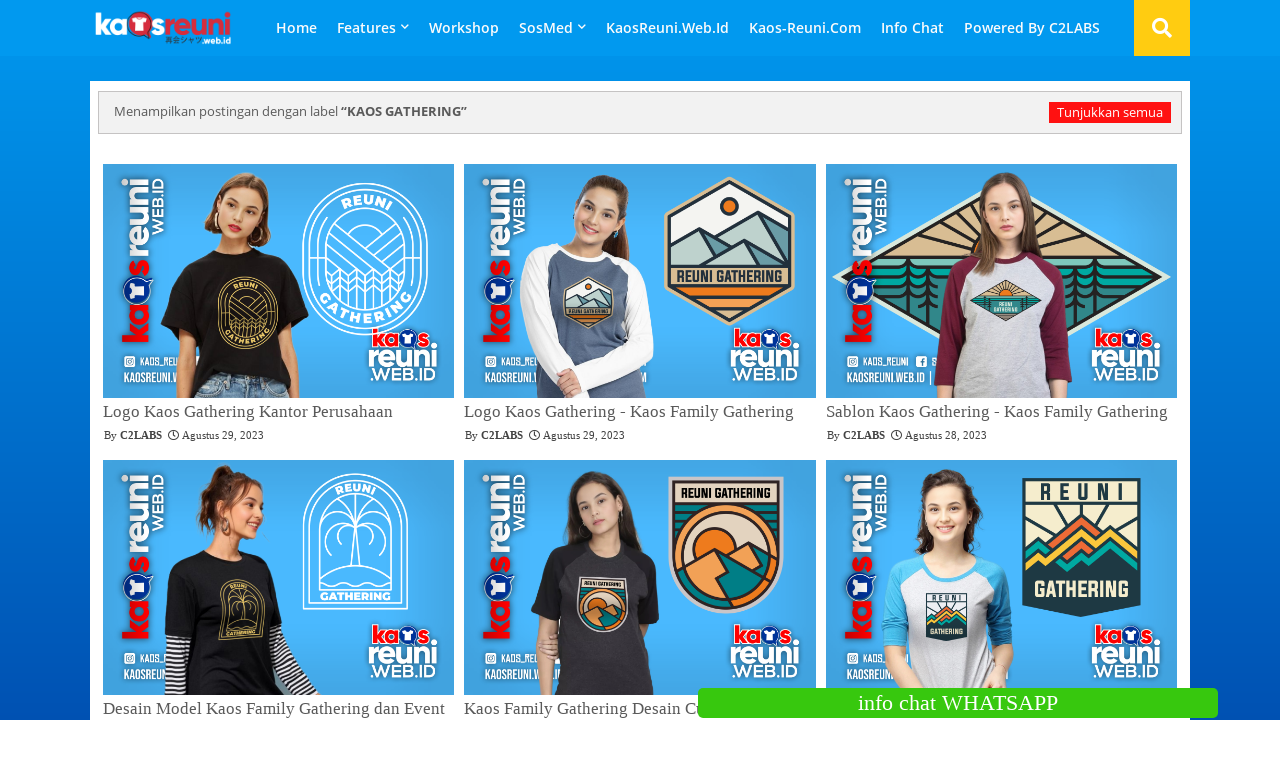

--- FILE ---
content_type: text/html; charset=UTF-8
request_url: https://www.kaosreuni.biz/search/label/Kaos%20Gathering
body_size: 124091
content:
<!DOCTYPE html>
<html class='ltr' dir='ltr' lang='id' xmlns='http://www.w3.org/1999/xhtml' xmlns:b='http://www.google.com/2005/gml/b' xmlns:data='http://www.google.com/2005/gml/data' xmlns:expr='http://www.google.com/2005/gml/expr'>
<head>
<meta content='6009fb6b867d70a32dfc03bb50b86f4a' name='p:domain_verify'/>
<meta content='33AF2F544CE3009CEEDF6EF42E1A5F10' name='msvalidate.01'/>
<meta content='noindex,noarchive' name='robots'/>
<!-- hdx Menyembunyikan Thumbnail -->
<!-- SEO Meta Tag -->
<!--- Piki Templates All Packed SEO /-->
<meta content='width=device-width, initial-scale=1, minimum-scale=1, maximum-scale=1' name='viewport'/>
<title>Kaos Reuni Alumni SD SMP SMA | Kaosreuni.Biz</title>
<meta content='text/html; charset=UTF-8' http-equiv='Content-Type'/>
<meta content='blogger' name='generator'/>
<link href='https://www.kaosreuni.biz/favicon.ico' rel='icon' type='image/x-icon'/>
<link href='https://www.kaosreuni.biz/search/label/Kaos%20Gathering' hreflang='x-default' rel='alternate'/>
<meta content='#de0000' name='theme-color'/>
<meta content='#de0000' name='msapplication-navbutton-color'/>
<link href='https://www.kaosreuni.biz/search/label/Kaos%20Gathering' rel='canonical'/>
<link rel="alternate" type="application/atom+xml" title="Kaos Reuni Alumni SD SMP SMA | Kaosreuni.Biz - Atom" href="https://www.kaosreuni.biz/feeds/posts/default" />
<link rel="alternate" type="application/rss+xml" title="Kaos Reuni Alumni SD SMP SMA | Kaosreuni.Biz - RSS" href="https://www.kaosreuni.biz/feeds/posts/default?alt=rss" />
<link rel="service.post" type="application/atom+xml" title="Kaos Reuni Alumni SD SMP SMA | Kaosreuni.Biz - Atom" href="https://www.blogger.com/feeds/3302708928977890207/posts/default" />
<link rel="me" href="https://www.blogger.com/profile/05014166228137959478" />
<meta content='Jasa Konveksi Sablon Kaos Reuni Alumni SD SMP SMA - Sablon Kaos Gathering Perusahaan &amp; Kaos Anniversary - Kaos Family Gathering' name='description'/>
<!-- Metadata for Open Graph protocol available here http://ogp.me/. -->
<meta content='noindex' name='robots'/>
<meta content='object' property='og:type'/>
<meta content='Kaos Reuni Alumni SD SMP SMA | Kaosreuni.Biz' property='og:title'/>
<meta content='https://www.kaosreuni.biz/search/label/Kaos%20Gathering' property='og:url'/>
<meta content='Jasa Konveksi Sablon Kaos Reuni Alumni SD SMP SMA - Sablon Kaos Gathering Perusahaan &amp; Kaos Anniversary - Kaos Family Gathering' property='og:description'/>
<meta content='Kaos Reuni Alumni SD SMP SMA | Kaosreuni.Biz' property='og:site_name'/>
<meta content='https://blogger.googleusercontent.com/img/b/R29vZ2xl/AVvXsEgAq7fdnkOTiN4b59Zk1oKLmqnMaF1DopmXa39nkDiMSNU16h8A-GclJOjpC4YkSRZoMz3Ocqd8OY_akO4yFJ2sMr0GFiVd0XXyY9kgy1JxAmiBmxCd8NvTt_wtmxRtCGRMzEv5cGbChUyKioX0QLBnpczm7bzwGtLkRxQT9QHDIibH180lY3eRQjzUXzs/s16000/Kaos%20Reuni%20kaos%20gathering%20kantor%20desain%20kaos%20gathering%20perusahaan%20desain%20kaos%20family%20gathering%20simple%20kaos%20gathering%20lengan%20panjang%20contoh%20tulisan%20kaos%20family%20gathering%20desain%20kaos%20family%20gatherin%20(13).png' property='og:image'/>
<meta content='summary_large_image' name='twitter:card'/>
<meta content='Kaos Reuni Alumni SD SMP SMA | Kaosreuni.Biz' name='twitter:title'/>
<meta content='https://www.kaosreuni.biz/search/label/Kaos%20Gathering' name='twitter:domain'/>
<meta content='Jasa Konveksi Sablon Kaos Reuni Alumni SD SMP SMA - Sablon Kaos Gathering Perusahaan &amp; Kaos Anniversary - Kaos Family Gathering' name='twitter:description'/>
<meta content='Jasa Konveksi Sablon Kaos Reuni Alumni SD SMP SMA - Sablon Kaos Gathering Perusahaan &amp; Kaos Anniversary - Kaos Family Gathering' name='twitter:creator'/>
<meta content='en_US' property='og:locale'/>
<meta content='en_GB' property='og:locale:alternate'/>
<meta content='id_ID' property='og:locale:alternate'/>
<link href='//1.bp.blogspot.com' rel='dns-prefetch'/>
<link href='//28.2bp.blogspot.com' rel='dns-prefetch'/>
<link href='//3.bp.blogspot.com' rel='dns-prefetch'/>
<link href='//4.bp.blogspot.com' rel='dns-prefetch'/>
<link href='//2.bp.blogspot.com' rel='dns-prefetch'/>
<link href='//www.blogger.com' rel='dns-prefetch'/>
<link href='//maxcdn.bootstrapcdn.com' rel='dns-prefetch'/>
<link href='//fonts.googleapis.com' rel='dns-prefetch'/>
<link href='//use.fontawesome.com' rel='dns-prefetch'/>
<link href='//ajax.googleapis.com' rel='dns-prefetch'/>
<link href='//resources.blogblog.com' rel='dns-prefetch'/>
<link href='//feeds.feedburner.com' rel='dns-prefetch'/>
<link href='//cdnjs.cloudflare.com' rel='dns-prefetch'/>
<link href='//www.google-analytics.com' rel='dns-prefetch'/>
<link href='//themes.googleusercontent.com ' rel='dns-prefetch'/>
<link href='//pagead2.googlesyndication.com' rel='dns-prefetch'/>
<link href='//googleads.g.doubleclick.net' rel='dns-prefetch'/>
<link href='//www.gstatic.com' rel='preconnect'/>
<link href='//www.googletagservices.com' rel='dns-prefetch'/>
<link href='//static.xx.fbcdn.net' rel='dns-prefetch'/>
<link href='//tpc.googlesyndication.com' rel='dns-prefetch'/>
<link href='//apis.google.com' rel='dns-prefetch'/>
<link href='//www.facebook.com' rel='dns-prefetch'/>
<link href='//connect.facebook.net' rel='dns-prefetch'/>
<link href='//twitter.com' rel='dns-prefetch'/>
<link href='//www.youtube.com' rel='dns-prefetch'/>
<link href='//www.pinterest.com' rel='dns-prefetch'/>
<link href='//www.linkedin.com' rel='dns-prefetch'/>
<!-- Font Awesome Free 5.15.2 -->
<link href='//cdnjs.cloudflare.com/ajax/libs/font-awesome/5.15.2/css/fontawesome.min.css' rel='stylesheet'/>
<!-- Template Style CSS -->
<style id='page-skin-1' type='text/css'><!--
/*
-----------------------------------------------
Blogger Template Style
Name:        Newsiki - Blogger Free Template
Version:     1.0.0.V
Author:     Piki Template
Author Url:  https://pikitemplates.com/
Designed by: Piki Templates
Last Update:   28/Jan/2021
This Theme is Created by pikitemplates.com This work is licensed under a Creative Commons Attribution-NoDerivatives 4.0 International License http://creativecommons.org/licenses/by-nd/4.0/ No One Has Been Permission to Sell Or Distribute this template without Our Permission.
----------------------------------------------- */
/*-- Google Open Sans Font Family --*/
@font-face{font-family:'Open Sans';font-style:italic;font-weight:400;font-display:swap;src:local('Open Sans Italic'),local('OpenSans-Italic'),url(https://fonts.gstatic.com/s/opensans/v17/mem6YaGs126MiZpBA-UFUK0Udc1UAw.woff2) format('woff2');unicode-range:U+0460-052F,U+1C80-1C88,U+20B4,U+2DE0-2DFF,U+A640-A69F,U+FE2E-FE2F}
@font-face{font-family:'Open Sans';font-style:italic;font-weight:400;font-display:swap;src:local('Open Sans Italic'),local('OpenSans-Italic'),url(https://fonts.gstatic.com/s/opensans/v17/mem6YaGs126MiZpBA-UFUK0ddc1UAw.woff2) format('woff2');unicode-range:U+0400-045F,U+0490-0491,U+04B0-04B1,U+2116}
@font-face{font-family:'Open Sans';font-style:italic;font-weight:400;font-display:swap;src:local('Open Sans Italic'),local('OpenSans-Italic'),url(https://fonts.gstatic.com/s/opensans/v17/mem6YaGs126MiZpBA-UFUK0Vdc1UAw.woff2) format('woff2');unicode-range:U+1F00-1FFF}
@font-face{font-family:'Open Sans';font-style:italic;font-weight:400;font-display:swap;src:local('Open Sans Italic'),local('OpenSans-Italic'),url(https://fonts.gstatic.com/s/opensans/v17/mem6YaGs126MiZpBA-UFUK0adc1UAw.woff2) format('woff2');unicode-range:U+0370-03FF}
@font-face{font-family:'Open Sans';font-style:italic;font-weight:400;font-display:swap;src:local('Open Sans Italic'),local('OpenSans-Italic'),url(https://fonts.gstatic.com/s/opensans/v17/mem6YaGs126MiZpBA-UFUK0Wdc1UAw.woff2) format('woff2');unicode-range:U+0102-0103,U+0110-0111,U+0128-0129,U+0168-0169,U+01A0-01A1,U+01AF-01B0,U+1EA0-1EF9,U+20AB}
@font-face{font-family:'Open Sans';font-style:italic;font-weight:400;font-display:swap;src:local('Open Sans Italic'),local('OpenSans-Italic'),url(https://fonts.gstatic.com/s/opensans/v17/mem6YaGs126MiZpBA-UFUK0Xdc1UAw.woff2) format('woff2');unicode-range:U+0100-024F,U+0259,U+1E00-1EFF,U+2020,U+20A0-20AB,U+20AD-20CF,U+2113,U+2C60-2C7F,U+A720-A7FF}
@font-face{font-family:'Open Sans';font-style:italic;font-weight:400;font-display:swap;src:local('Open Sans Italic'),local('OpenSans-Italic'),url(https://fonts.gstatic.com/s/opensans/v17/mem6YaGs126MiZpBA-UFUK0Zdc0.woff2) format('woff2');unicode-range:U+0000-00FF,U+0131,U+0152-0153,U+02BB-02BC,U+02C6,U+02DA,U+02DC,U+2000-206F,U+2074,U+20AC,U+2122,U+2191,U+2193,U+2212,U+2215,U+FEFF,U+FFFD}
@font-face{font-family:'Open Sans';font-style:italic;font-weight:600;font-display:swap;src:local('Open Sans SemiBold Italic'),local('OpenSans-SemiBoldItalic'),url(https://fonts.gstatic.com/s/opensans/v17/memnYaGs126MiZpBA-UFUKXGUdhmIqOjjg.woff2) format('woff2');unicode-range:U+0460-052F,U+1C80-1C88,U+20B4,U+2DE0-2DFF,U+A640-A69F,U+FE2E-FE2F}
@font-face{font-family:'Open Sans';font-style:italic;font-weight:600;font-display:swap;src:local('Open Sans SemiBold Italic'),local('OpenSans-SemiBoldItalic'),url(https://fonts.gstatic.com/s/opensans/v17/memnYaGs126MiZpBA-UFUKXGUdhvIqOjjg.woff2) format('woff2');unicode-range:U+0400-045F,U+0490-0491,U+04B0-04B1,U+2116}
@font-face{font-family:'Open Sans';font-style:italic;font-weight:600;font-display:swap;src:local('Open Sans SemiBold Italic'),local('OpenSans-SemiBoldItalic'),url(https://fonts.gstatic.com/s/opensans/v17/memnYaGs126MiZpBA-UFUKXGUdhnIqOjjg.woff2) format('woff2');unicode-range:U+1F00-1FFF}
@font-face{font-family:'Open Sans';font-style:italic;font-weight:600;font-display:swap;src:local('Open Sans SemiBold Italic'),local('OpenSans-SemiBoldItalic'),url(https://fonts.gstatic.com/s/opensans/v17/memnYaGs126MiZpBA-UFUKXGUdhoIqOjjg.woff2) format('woff2');unicode-range:U+0370-03FF}
@font-face{font-family:'Open Sans';font-style:italic;font-weight:600;font-display:swap;src:local('Open Sans SemiBold Italic'),local('OpenSans-SemiBoldItalic'),url(https://fonts.gstatic.com/s/opensans/v17/memnYaGs126MiZpBA-UFUKXGUdhkIqOjjg.woff2) format('woff2');unicode-range:U+0102-0103,U+0110-0111,U+0128-0129,U+0168-0169,U+01A0-01A1,U+01AF-01B0,U+1EA0-1EF9,U+20AB}
@font-face{font-family:'Open Sans';font-style:italic;font-weight:600;font-display:swap;src:local('Open Sans SemiBold Italic'),local('OpenSans-SemiBoldItalic'),url(https://fonts.gstatic.com/s/opensans/v17/memnYaGs126MiZpBA-UFUKXGUdhlIqOjjg.woff2) format('woff2');unicode-range:U+0100-024F,U+0259,U+1E00-1EFF,U+2020,U+20A0-20AB,U+20AD-20CF,U+2113,U+2C60-2C7F,U+A720-A7FF}
@font-face{font-family:'Open Sans';font-style:italic;font-weight:600;font-display:swap;src:local('Open Sans SemiBold Italic'),local('OpenSans-SemiBoldItalic'),url(https://fonts.gstatic.com/s/opensans/v17/memnYaGs126MiZpBA-UFUKXGUdhrIqM.woff2) format('woff2');unicode-range:U+0000-00FF,U+0131,U+0152-0153,U+02BB-02BC,U+02C6,U+02DA,U+02DC,U+2000-206F,U+2074,U+20AC,U+2122,U+2191,U+2193,U+2212,U+2215,U+FEFF,U+FFFD}
@font-face{font-family:'Open Sans';font-style:normal;font-weight:400;font-display:swap;src:local('Open Sans Regular'),local('OpenSans-Regular'),url(https://fonts.gstatic.com/s/opensans/v17/mem8YaGs126MiZpBA-UFWJ0bbck.woff2) format('woff2');unicode-range:U+0460-052F,U+1C80-1C88,U+20B4,U+2DE0-2DFF,U+A640-A69F,U+FE2E-FE2F}
@font-face{font-family:'Open Sans';font-style:normal;font-weight:400;font-display:swap;src:local('Open Sans Regular'),local('OpenSans-Regular'),url(https://fonts.gstatic.com/s/opensans/v17/mem8YaGs126MiZpBA-UFUZ0bbck.woff2) format('woff2');unicode-range:U+0400-045F,U+0490-0491,U+04B0-04B1,U+2116}
@font-face{font-family:'Open Sans';font-style:normal;font-weight:400;font-display:swap;src:local('Open Sans Regular'),local('OpenSans-Regular'),url(https://fonts.gstatic.com/s/opensans/v17/mem8YaGs126MiZpBA-UFWZ0bbck.woff2) format('woff2');unicode-range:U+1F00-1FFF}
@font-face{font-family:'Open Sans';font-style:normal;font-weight:400;font-display:swap;src:local('Open Sans Regular'),local('OpenSans-Regular'),url(https://fonts.gstatic.com/s/opensans/v17/mem8YaGs126MiZpBA-UFVp0bbck.woff2) format('woff2');unicode-range:U+0370-03FF}
@font-face{font-family:'Open Sans';font-style:normal;font-weight:400;font-display:swap;src:local('Open Sans Regular'),local('OpenSans-Regular'),url(https://fonts.gstatic.com/s/opensans/v17/mem8YaGs126MiZpBA-UFWp0bbck.woff2) format('woff2');unicode-range:U+0102-0103,U+0110-0111,U+0128-0129,U+0168-0169,U+01A0-01A1,U+01AF-01B0,U+1EA0-1EF9,U+20AB}
@font-face{font-family:'Open Sans';font-style:normal;font-weight:400;font-display:swap;src:local('Open Sans Regular'),local('OpenSans-Regular'),url(https://fonts.gstatic.com/s/opensans/v17/mem8YaGs126MiZpBA-UFW50bbck.woff2) format('woff2');unicode-range:U+0100-024F,U+0259,U+1E00-1EFF,U+2020,U+20A0-20AB,U+20AD-20CF,U+2113,U+2C60-2C7F,U+A720-A7FF}
@font-face{font-family:'Open Sans';font-style:normal;font-weight:400;font-display:swap;src:local('Open Sans Regular'),local('OpenSans-Regular'),url(https://fonts.gstatic.com/s/opensans/v17/mem8YaGs126MiZpBA-UFVZ0b.woff2) format('woff2');unicode-range:U+0000-00FF,U+0131,U+0152-0153,U+02BB-02BC,U+02C6,U+02DA,U+02DC,U+2000-206F,U+2074,U+20AC,U+2122,U+2191,U+2193,U+2212,U+2215,U+FEFF,U+FFFD}
@font-face{font-family:'Open Sans';font-style:normal;font-weight:600;font-display:swap;src:local('Open Sans SemiBold'),local('OpenSans-SemiBold'),url(https://fonts.gstatic.com/s/opensans/v17/mem5YaGs126MiZpBA-UNirkOX-hpOqc.woff2) format('woff2');unicode-range:U+0460-052F,U+1C80-1C88,U+20B4,U+2DE0-2DFF,U+A640-A69F,U+FE2E-FE2F}
@font-face{font-family:'Open Sans';font-style:normal;font-weight:600;font-display:swap;src:local('Open Sans SemiBold'),local('OpenSans-SemiBold'),url(https://fonts.gstatic.com/s/opensans/v17/mem5YaGs126MiZpBA-UNirkOVuhpOqc.woff2) format('woff2');unicode-range:U+0400-045F,U+0490-0491,U+04B0-04B1,U+2116}
@font-face{font-family:'Open Sans';font-style:normal;font-weight:600;font-display:swap;src:local('Open Sans SemiBold'),local('OpenSans-SemiBold'),url(https://fonts.gstatic.com/s/opensans/v17/mem5YaGs126MiZpBA-UNirkOXuhpOqc.woff2) format('woff2');unicode-range:U+1F00-1FFF}
@font-face{font-family:'Open Sans';font-style:normal;font-weight:600;font-display:swap;src:local('Open Sans SemiBold'),local('OpenSans-SemiBold'),url(https://fonts.gstatic.com/s/opensans/v17/mem5YaGs126MiZpBA-UNirkOUehpOqc.woff2) format('woff2');unicode-range:U+0370-03FF}
@font-face{font-family:'Open Sans';font-style:normal;font-weight:600;font-display:swap;src:local('Open Sans SemiBold'),local('OpenSans-SemiBold'),url(https://fonts.gstatic.com/s/opensans/v17/mem5YaGs126MiZpBA-UNirkOXehpOqc.woff2) format('woff2');unicode-range:U+0102-0103,U+0110-0111,U+0128-0129,U+0168-0169,U+01A0-01A1,U+01AF-01B0,U+1EA0-1EF9,U+20AB}
@font-face{font-family:'Open Sans';font-style:normal;font-weight:600;font-display:swap;src:local('Open Sans SemiBold'),local('OpenSans-SemiBold'),url(https://fonts.gstatic.com/s/opensans/v17/mem5YaGs126MiZpBA-UNirkOXOhpOqc.woff2) format('woff2');unicode-range:U+0100-024F,U+0259,U+1E00-1EFF,U+2020,U+20A0-20AB,U+20AD-20CF,U+2113,U+2C60-2C7F,U+A720-A7FF}
@font-face{font-family:'Open Sans';font-style:normal;font-weight:600;font-display:swap;src:local('Open Sans SemiBold'),local('OpenSans-SemiBold'),url(https://fonts.gstatic.com/s/opensans/v17/mem5YaGs126MiZpBA-UNirkOUuhp.woff2) format('woff2');unicode-range:U+0000-00FF,U+0131,U+0152-0153,U+02BB-02BC,U+02C6,U+02DA,U+02DC,U+2000-206F,U+2074,U+20AC,U+2122,U+2191,U+2193,U+2212,U+2215,U+FEFF,U+FFFD}
@font-face{font-family:'Open Sans';font-style:normal;font-weight:700;font-display:swap;src:local('Open Sans Bold'),local('OpenSans-Bold'),url(https://fonts.gstatic.com/s/opensans/v17/mem5YaGs126MiZpBA-UN7rgOX-hpOqc.woff2) format('woff2');unicode-range:U+0460-052F,U+1C80-1C88,U+20B4,U+2DE0-2DFF,U+A640-A69F,U+FE2E-FE2F}
@font-face{font-family:'Open Sans';font-style:normal;font-weight:700;font-display:swap;src:local('Open Sans Bold'),local('OpenSans-Bold'),url(https://fonts.gstatic.com/s/opensans/v17/mem5YaGs126MiZpBA-UN7rgOVuhpOqc.woff2) format('woff2');unicode-range:U+0400-045F,U+0490-0491,U+04B0-04B1,U+2116}
@font-face{font-family:'Open Sans';font-style:normal;font-weight:700;font-display:swap;src:local('Open Sans Bold'),local('OpenSans-Bold'),url(https://fonts.gstatic.com/s/opensans/v17/mem5YaGs126MiZpBA-UN7rgOXuhpOqc.woff2) format('woff2');unicode-range:U+1F00-1FFF}
@font-face{font-family:'Open Sans';font-style:normal;font-weight:700;font-display:swap;src:local('Open Sans Bold'),local('OpenSans-Bold'),url(https://fonts.gstatic.com/s/opensans/v17/mem5YaGs126MiZpBA-UN7rgOUehpOqc.woff2) format('woff2');unicode-range:U+0370-03FF}
@font-face{font-family:'Open Sans';font-style:normal;font-weight:700;font-display:swap;src:local('Open Sans Bold'),local('OpenSans-Bold'),url(https://fonts.gstatic.com/s/opensans/v17/mem5YaGs126MiZpBA-UN7rgOXehpOqc.woff2) format('woff2');unicode-range:U+0102-0103,U+0110-0111,U+0128-0129,U+0168-0169,U+01A0-01A1,U+01AF-01B0,U+1EA0-1EF9,U+20AB}
@font-face{font-family:'Open Sans';font-style:normal;font-weight:700;font-display:swap;src:local('Open Sans Bold'),local('OpenSans-Bold'),url(https://fonts.gstatic.com/s/opensans/v17/mem5YaGs126MiZpBA-UN7rgOXOhpOqc.woff2) format('woff2');unicode-range:U+0100-024F,U+0259,U+1E00-1EFF,U+2020,U+20A0-20AB,U+20AD-20CF,U+2113,U+2C60-2C7F,U+A720-A7FF}
@font-face{font-family:'Open Sans';font-style:normal;font-weight:700;font-display:swap;src:local('Open Sans Bold'),local('OpenSans-Bold'),url(https://fonts.gstatic.com/s/opensans/v17/mem5YaGs126MiZpBA-UN7rgOUuhp.woff2) format('woff2');unicode-range:U+0000-00FF,U+0131,U+0152-0153,U+02BB-02BC,U+02C6,U+02DA,U+02DC,U+2000-206F,U+2074,U+20AC,U+2122,U+2191,U+2193,U+2212,U+2215,U+FEFF,U+FFFD}
/*-- Font Awesome Free 5.15.1 --*/
@font-face{font-family:"Font Awesome 5 Brands";font-display:swap;font-style:normal;font-weight:400;font-display:block;src:url(https://cdnjs.cloudflare.com/ajax/libs/font-awesome/5.15.1/webfonts/fa-brands-400.eot);src:url(https://cdnjs.cloudflare.com/ajax/libs/font-awesome/5.15.1/webfonts/fa-brands-400.eot?#iefix) format("embedded-opentype"),url(https://cdnjs.cloudflare.com/ajax/libs/font-awesome/5.15.1/webfonts/fa-brands-400.woff2) format("woff2"),url(https://cdnjs.cloudflare.com/ajax/libs/font-awesome/5.15.1/webfonts/fa-brands-400.woff) format("woff"),url(https://cdnjs.cloudflare.com/ajax/libs/font-awesome/5.15.1/webfonts/fa-brands-400.ttf) format("truetype"),url(https://cdnjs.cloudflare.com/ajax/libs/font-awesome/5.15.1/webfonts/fa-brands-400.svg#fontawesome) format("svg")}.fab{font-family:"Font Awesome 5 Brands";font-weight:400}
@font-face{font-family:"Font Awesome 5 Free";font-display:swap;font-style:normal;font-weight:400;font-display:block;src:url(https://cdnjs.cloudflare.com/ajax/libs/font-awesome/5.15.1/webfonts/fa-regular-400.eot);src:url(https://cdnjs.cloudflare.com/ajax/libs/font-awesome/5.15.1/webfonts/fa-regular-400.eot?#iefix) format("embedded-opentype"),url(https://cdnjs.cloudflare.com/ajax/libs/font-awesome/5.15.1/webfonts/fa-regular-400.woff2) format("woff2"),url(https://cdnjs.cloudflare.com/ajax/libs/font-awesome/5.15.1/webfonts/fa-regular-400.woff) format("woff"),url(https://cdnjs.cloudflare.com/ajax/libs/font-awesome/5.15.1/webfonts/fa-regular-400.ttf) format("truetype"),url(https://cdnjs.cloudflare.com/ajax/libs/font-awesome/5.15.1/webfonts/fa-regular-400.svg#fontawesome) format("svg")}.far{font-family:"Font Awesome 5 Free";font-weight:400}
@font-face{font-family:"Font Awesome 5 Free";font-display:swap;font-style:normal;font-weight:900;font-display:block;src:url(https://cdnjs.cloudflare.com/ajax/libs/font-awesome/5.15.1/webfonts/fa-solid-900.eot);src:url(https://cdnjs.cloudflare.com/ajax/libs/font-awesome/5.15.1/webfonts/fa-solid-900.eot?#iefix) format("embedded-opentype"),url(https://cdnjs.cloudflare.com/ajax/libs/font-awesome/5.15.1/webfonts/fa-solid-900.woff2) format("woff2"),url(https://cdnjs.cloudflare.com/ajax/libs/font-awesome/5.15.1/webfonts/fa-solid-900.woff) format("woff"),url(https://cdnjs.cloudflare.com/ajax/libs/font-awesome/5.15.1/webfonts/fa-solid-900.ttf) format("truetype"),url(https://cdnjs.cloudflare.com/ajax/libs/font-awesome/5.15.1/webfonts/fa-solid-900.svg#fontawesome) format("svg")}.fa,.far,.fas{font-family:"Font Awesome 5 Free"}.fa,.fas{font-weight:900}
/*-- Reset CSS Start Here --*/
a,abbr,acronym,address,applet,b,big,blockquote,body,caption,center,cite,code,dd,del,dfn,div,dl,dt,em,fieldset,font,form,h1,h2,h3,h4,h5,h6,html,i,iframe,img,ins,kbd,label,legend,li,object,p,pre,q,s,samp,small,span,strike,strong,sub,sup,table,tbody,td,tfoot,th,thead,tr,tt,u,ul,var{padding:0;border:0;outline:0;vertical-align:baseline;background:0;text-decoration:none}
form,textarea,input,button{font-family:var(--body-font);-webkit-appearance:none;-moz-appearance:none;appearance:none;border-radius:0;box-sizing:border-box}
.CSS_LIGHTBOX{z-index:999999!important}.CSS_LIGHTBOX_ATTRIBUTION_INDEX_CONTAINER .CSS_HCONT_CHILDREN_HOLDER > .CSS_LAYOUT_COMPONENT.CSS_HCONT_CHILD:first-child > .CSS_LAYOUT_COMPONENT{opacity:0}
input,textarea{outline:none}
/*! normalize.css v3.0.1 | MIT License | git.io/normalize */
dl,ul{list-style-position:inside;font-weight:400;list-style:none}
ul li{list-style:none}
caption,th{text-align:center}
.separator a{clear:none!important;float:none!important;margin-left:0!important;margin-right:0!important}#Navbar1,#navbar-iframe,.widget-item-control,a.quickedit,.home-link,.feed-links{display:none!important}.center{display:table;margin:0 auto;position:relative}.widget > h2,.widget > h3{display:none}.widget iframe,.widget img{max-width:100%}
.container{width: 100%;max-width: 1100px;margin: 0 auto;padding: 0px;box-sizing:border-box}
.center{display:table;margin:0 auto;position:relative}
img{border:0;position:relative}
a,a:visited{text-decoration:none}
.clearfix{clear:both}
.section,.widget,.widget ul{margin:0;padding:0}
a{color:#f20e0e}
a img{border:0}
abbr{text-decoration:none}
.widget>h2,.widget>h3{display:none}
*:before, *:after { -webkit-box-sizing: border-box; -moz-box-sizing: border-box; box-sizing: border-box; }
/*-- CSS Variables --*/
html{
--body-font:'Open Sans', yantramanav, sans-serif;
--title-font:'Open Sans', poppins, sans-serif;
--meta-font:'Open Sans', yantramanav, sans-serif;
--text-font:'Open Sans', yantramanav, sans-serif;
--main-bg:#df1023;
--light-solid-color:#434343;
--black-color:#000000;
--hero-color:#aaaaaa;
--snippet-color:#aba4a4;
--solid-border:#ddd;
--white-bg:#ffffff;
--white-color:#ffffff;
}
.no-items.section{display:none}
h1,h2,h3,h4,h5,h6{font-family:var(--title-font);font-weight:700}
body{position:relative;background:linear-gradient(#0199ef, #039);font-family:var(--body-font);font-size:14px;font-weight:400;color:#5a5a5a;word-wrap:break-word;margin:0;padding:0;font-style:normal;line-height:1.4em}
#outer-wrapper{position:relative;overflow:hidden;width:100%;max-width:100%;margin:0 auto}
.outer-container{width:1100px}
.outer-container1{width:1100px}
h1{font-size:26px;line-height:28px}
h3{font-size:22px;line-height:21px}
h4{font-size:20px;line-height:18px}
h5{font-size:16px;line-height:16px}
h6{font-size:13px;line-height:13px;margin-bottom:0;margin-top:0}
@media only screen and (min-width:1025px) {
h1{font-size:42px;line-height:46px}
h2{font-size:36px;line-height:40px}
h3{font-size:28px;line-height:35px}
h4{font-size:21px;line-height:26px}}
.post-body h1{font-size:28px}
.post-body h2{font-size:24px}
.post-body h3{font-size:21px}
.post-body h4{font-size:18px}
.post-body h5{font-size:16px}
.post-body h6{font-size:13px}
.post-body h1,.post-body h2,.post-body h3,.post-body h4,.post-body h5,.post-body h6{margin-bottom:10px;color:#882525}
#center-container{position:relative;float:left;width:100%;overflow:hidden;padding:20px 0 0;margin:0}
#center-container > .container{margin:0 auto}
#feed-view{position:relative;float:left;width:100%;box-sizing:border-box;padding:0}
.item #feed-view{width:calc(100% - (320px + 30px))}
#sidebar-container{display:none;position:relative;float:right;width:320px;box-sizing:border-box;padding:0}
.item #sidebar-container{display:block}
.post-filter-image{position:relative;display:block;transition:transform .3s ease}
.post-filter-link,.comments .avatar-image-container{background-color:rgba(155,155,155,0.07);color:transparent!important}
.background-layer:before{content:'';position:absolute;left:0;right:0;bottom:0;height:46%;background-image:linear-gradient(to bottom,transparent,rgba(15, 42, 83));-webkit-backface-visibility:hidden;backface-visibility:hidden;z-index:2;opacity:1;margin:0;transition:opacity .25s ease}
.snip-thumbnail{position:relative;width:100%;height:100%;display:block;object-fit: cover;z-index: 1; opacity: 0; transition: opacity .30s ease,transform .30s ease}
.snip-thumbnail.lazy-img{opacity:1}
.post-filter-link:hover .snip-thumbnail {transform: scale(1.05);}
/*-- Social Icons Start Here (Global FontAwesome Icon Codes) --*/
.social a:before{display:inline-block;font-family:'Font Awesome 5 Brands';font-style:normal;font-weight:400}
.social .blogger a:before{content:"\f37d"}
.social .behance a:before{content:"\f1b4"}
.social .digg a:before{content:"\f1a6"}
.social .instagram a:before{content:"\f16d"}
.social .pinterest a:before{content:"\f0d2"}
.social .rss a:before{content:'\f09e';font-family:'Font Awesome 5 Free';font-weight:900}
.social .facebook a:before{content:"\f09a"}
.social .facebook-f a:before{content:"\f09a"}
.social .twitter a:before{content:"\f099"}
.social .youtube a:before{content:"\f167"}
.social .stack-overflow a:before{content:"\f16c"}
.social .github a:before{content:"\f09b"}
.social .linkedin a:before{content:"\f0e1"}
.social .skype a:before{content:"\f17e"}
.social .stumbleupon a:before{content:"\f1a4"}
.social .tumblr a:before{content:"\f173"}
.social .vk a:before{content:"\f189"}
.social .reddit a:before{content:"\f1a1"}
.social .whatsapp a:before{content:"\f232"}
.social .telegram a:before{content:"\f2c6"}
.social .dribbble a:before{content:"\f17d"}
.social .soundcloud a:before{content:"\f1be"}
.social .twitch a:before{content:"\f1e8"}
.social .delicious a:before{content:"\f1a5"}
.social .codepen a:before{content:"\f1cb"}
.social .snapchat a:before{content:"\f2ac"}
.social .email a:before{content:'\f0e0';font-family:'Font Awesome 5 Free'}
.social .external-link a:before{content:'\f35d';font-family:'Font Awesome 5 Free';font-weight:900}
.social-bg .blogger a,.social-bg-hover .blogger a:hover{background-color:#ff5722}
.social-bg .facebook a,.social-bg .facebook-f a,.social-bg-hover .facebook a:hover,.social-bg-hover .facebook-f a:hover{background-color:#3b5999}
.social-bg .twitter a,.social-bg-hover .twitter a:hover{background-color:#00acee}
.social-bg .youtube a,.social-bg-hover .youtube a:hover{background-color:#f50000}
.social-bg .messenger a,.social-bg-hover .messenger a:hover{background-color:#0084ff}
.social-bg .snapchat a,.social-bg-hover .snapchat a:hover{background-color:#ffe700}
.social-bg .telegram a,.social-bg-hover .telegram a:hover{background-color:#179cde}
.social-bg .instagram a,.social-bg-hover .instagram a:hover{background:linear-gradient(15deg,#ffb13d,#dd277b,#4d5ed4)}
.social-bg .pinterest a,.social-bg .pinterest-p a,.social-bg-hover .pinterest a:hover,.social-bg-hover .pinterest-p a:hover{background-color:#ca2127}
.social-bg .dribbble a,.social-bg-hover .dribbble a:hover{background-color:#ea4c89}
.social-bg .linkedin a,.social-bg-hover .linkedin a:hover{background-color:#0077b5}
.social-bg .stumbleupon a,.social-bg-hover .stumbleupon a:hover{background-color:#eb4823}
.social-bg .vk a,.social-bg-hover .vk a:hover{background-color:#4a76a8}
.social-bg .stack-overflow a,.social-bg-hover .stack-overflow a:hover{background-color:#f48024}
.social-bg .github a,.social-bg-hover .github a:hover{background-color:#24292e}
.social-bg .soundcloud a,.social-bg-hover .soundcloud a:hover{background:linear-gradient(#ff7400,#ff3400)}
.social-bg .behance a,.social-bg-hover .behance a:hover{background-color:#191919}
.social-bg .digg a,.social-bg-hover .digg a:hover{background-color:#1b1a19}
.social-bg .delicious a,.social-bg-hover .delicious a:hover{background-color:#0076e8}
.social-bg .codepen a,.social-bg-hover .codepen a:hover{background-color:#000}
.social-bg .flipboard a,.social-bg-hover .flipboard a:hover{background-color:#f52828}
.social-bg .reddit a,.social-bg-hover .reddit a:hover{background-color:#ff4500}
.social-bg .tumblr a,.social-bg-hover .tumblr a:hover{background-color:#365069}
.social-bg .twitch a,.social-bg-hover .twitch a:hover{background-color:#6441a5}
.social-bg .rss a,.social-bg-hover .rss a:hover{background-color:#ffc200}
.social-bg .skype a,.social-bg-hover .skype a:hover{background-color:#00aff0}
.social-bg .whatsapp a,.social-bg-hover .whatsapp a:hover{background-color:#3fbb50}
.social-bg .discord a,.social-bg-hover .discord a:hover{background-color:#7289da}
.social-bg .share a,.social-bg-hover .share a:hover{background-color:var(--hero-color)}
.social-bg .email a,.social-bg-hover .email a:hover{background-color:#888}
.social-bg .external-link a,.social-bg-hover .external-link a:hover{background-color:#3500e5}
.status-msg-wrap{display:none;}
.whatsapp-desktop{display:inline-block}
.whatsapp-mobile{display:none}
#hamburger-list>.mega-menu{position:unset!important}
.menu li:hover .mega-container{margin-top:1px;opacity:1;visibility:visible}
.drop-down>a:after{content:'\f078';float:right;font-family:'Font Awesome 5 Free';font-size:9px;font-weight:900;margin:-1px 0 0 5px}
.mega-container{margin-top:25px;transition:all .3s ease;-webkit-transition:all .3s ease;-moz-transition:all .3s ease;-o-transition:all .3s ease;opacity:0;visibility:hidden;width:100%;left:0;box-sizing:border-box;right:0;z-index:3333;color:var(--white-bg);height:auto;padding:20px;text-align:center;min-height:100px;position:absolute;background-color:var(--white-color);box-shadow:0 10px 10px rgba(0,0,0,0.28)}
.menu li:hover .mega-container{margin-top:1px;opacity:1;visibility:visible}
.free-newsiki-megah-piki{width:24%;box-sizing:border-box;float:left;overflow:hidden;position:relative}
.free-newsiki-megah-piki:last-child{margin-right:0}
.free-newsiki-megah-piki .post-filter-link{height:100%}
.free-newsiki-megah-pikis{display:flex;justify-content:space-between;flex-wrap:wrap}
.free-newsiki-megah-pikis .mega-menu-thumb{height:191px;display:block;overflow:hidden}
.free-newsiki-megah-pikis .entry-title{font-size:14px;font-weight:700;line-height:1.5em}
/*----- Table of Content (TOC). -----*/
.tociki-pro{display:flex;width:100%;clear:both;margin:0}
.tociki-inner{position:relative;max-width:100%;font-size:14px;color:#000;background-color:rgba(165 165 165 / 10%);overflow:hidden;line-height:23px;border:1px solid #a0a0a0;border-radius:5px}
a.tociki-title{position:relative;display:flex;align-items:center;justify-content:space-between;height:38px;font-size:16px;font-weight:600;color:#000;padding:0 15px;margin:0}
.tociki-title-text{display:flex}
.tociki-title-text:before{content:'\f0cb';font-family:'Font Awesome 5 Free';font-size:14px;font-weight:900;margin:0 5px 0 0}
.tociki-title:after{content:'\f078';font-family:'Font Awesome 5 Free';font-size:12px;font-weight:900;margin:0 0 0 25px}
.tociki-title.opened:after{content:'\f077'}
a.tociki-title:hover{text-decoration:none}
#tociki{display:none;padding:0 15px 10px;margin:0}
#tociki ol{padding:0 0 0 15px}
#tociki li{font-size:14px;margin:10px 0}
#tociki li a{color:#882525}
#tociki li a:hover{color:#2b4480;text-decoration:underline}
/*----- Cap the total number of ads (widgets and inline ads). -----*/
#top-ad-placeholder .widget > .widget-title, #bottom-ad-placeholder .widget > .widget-title{display:none}
#top-ad-placeholder, #bottom-ad-placeholder {margin: 15px 0; padding: 0; width: 100%; overflow: hidden;}
.main-ads-pikihome{position:relative;float:left;width:100%;margin:15px 0 0}
.main-ads-pikihome .widget{position:relative;float:left;width:100%;line-height:0;margin:0 0 5px}
.main-ads-pikihome .widget > .widget-title,#breaking-ticker .widget-title, #post-placeholder .widget > .widget-title{display:none}
#post-placeholder{position:relative;box-sizing: border-box;width:100%; height:auto;padding: 0 5px;margin:10px 0}
#post-placeholder .widget{position:relative;width:100%;line-height:0; height:auto}
/*----- Standard footer section under Parent of Center Container element. -----*/
#footer-container{display:block;width:0%;color:#ffffff;margin:auto;padding:0;border-top: 1px solid rgba(255, 255, 255, 0.08);overflow:hidden ;
height: 1px;}
#footer-container .footer-copyright{position:relative;float:left;font-size:13px;line-height:40px;margin:0}
.copyright-text{margin:0}
#footer-container .footer-copyright a{color:#ffffff}
#footer-container .footer-copyright a:hover{color:#ffffff}
#footer-haburger-menu{float:right;position:relative;display:block;margin:5px 0 0}
#footer-haburger-menu .widget > .widget-title,#footer-copyright .widget > .widget-title{display:none}
.footer-haburger-menu ul li{position:relative;float:left;margin:0}
.footer-haburger-menu ul li a{float:left;font-size:14px;color:#ffffff;height:30px;line-height:40px;padding:0 5px;margin:0 0 20px}
#footer-haburger-menu ul li a:hover{color:#df1023}
/*-- Top Social Menu CSS (IE/ IE9 etc.) --*/
.socialFilter .external-link a{background-color:#2b4480}
.sharing-button .facebook a,.sharing-button .facebook-f a{background-color:#3b5999}
.sharing-button .twitter a,.sharing-button .twitter-square a{background-color:#00acee}
.sharing-button .reddit a{background-color:#ff4500}
.sharing-button .pinterest a,.sharing-button .pinterest-p a{background-color:#ca2127}
.sharing-button .linkedin a{background-color:#0077b5}
.sharing-button .whatsapp a{background-color:#3fbb50}
.sharing-button .email a{background-color:#888}
.free-newsiki-mobs-piki .fa{color:#FFF! important}
/*-- Top Social Menu Code (jQuery Latest Menu) --*/
#free-newsiki-stick-piki{position:relative;float:left;width:100%;height:auto;margin:0}
.free-newsiki-hr-piki-wrap,.free-newsiki-hr-piki{position:relative;float:left;width:100%;height:56px;background:#000000;background:-moz-linear-gradient(90deg,#000000 0,#000000 100%);background:#0199ef;box-sizing:border-box;padding:0;margin:0 0 5px}
#free-newsiki-stick-piki .container{position:relative;margin:0 auto}
.hamburgerLogo-wrap{position:relative;float:left;margin:0 30px 0 0}
.hamburgerLogo{position:relative;float:left;width:100%;height:44px;padding:5px 0;margin:0}
.hamburgerLogo .hamburgerLogo-img{float:left;height:45px;overflow:hidden}
.hamburgerLogo img{max-width:100%;height:45px;margin:0}
.hamburgerLogo h1{display:block;font-size:25px;color:#fbfbfb;line-height:45px;padding:0;margin:0}
.hamburgerLogo h1 a{color:#fbfbfb}
.hamburgerLogo #title-header{position:absolute;display:none;}
.main-menu-wrap{position:static;height:56px;margin:0}
#free-newsiki-hms-piki .widget,#free-newsiki-hms-piki .widget>.widget-title{display:none}
#free-newsiki-hms-piki .show-menu{display:block}
#free-newsiki-hms-piki{position:static;width:100%;height:56px;z-index:10}
#free-newsiki-hms-piki ul>li{position:relative;float:left;display:inline-block;padding:0;margin:0}
#hamburger-list>li>a{position:relative;display:block;height:56px;font-size:14px;color:#fbfbfb;font-weight:600;text-transform:capitalize;line-height:56px;padding:0 10px;margin:0}
#hamburger-list>li:hover>a{color:#e0e0e0}
#hamburger-list>li>a:hover{background:#2b4480}
#free-newsiki-hms-piki ul>li>ul>li a:hover{background:#2b4480}
#free-newsiki-hms-piki ul>li>ul{position:absolute;float:left;left:0;top:56px;width:180px;background:#000000;background:-moz-linear-gradient(90deg,#000000 0,#000000 100%);background:-webkit-linear-gradient(90deg,#000000 0,#000000 100%);background:linear-gradient(90deg,#000000 0,#000000 100%);z-index:99999;visibility:hidden;opacity:0;-webkit-transform:translateY(-10px);transform:translateY(-10px);padding:0;box-shadow:0 2px 5px 0 rgba(0,0,0,0.15),0 2px 10px 0 rgba(0,0,0,0.17)}
#free-newsiki-hms-piki ul>li>ul>li>ul{position:absolute;top:0;left:100%;-webkit-transform:translateX(-10px);transform:translateX(-10px);margin:0}
#free-newsiki-hms-piki ul>li>ul>li{display:block;float:none;position:relative}
#free-newsiki-hms-piki ul>li>ul>li a{position:relative;display:block;height:36px;font-size:13px;color:#fbfbfb;line-height:36px;font-weight:400;box-sizing:border-box;padding:0 15px;margin:0;border-bottom:1px solid rgba(155,155,155,0.07)}
#free-newsiki-hms-piki ul>li>ul>li:last-child a{border:0}
#free-newsiki-hms-piki ul>li>ul>li:hover>a{color:#e5e5e5}
#free-newsiki-hms-piki ul>li.sub-tab>a:after{content:'\f078';float:right;font-family:'Font Awesome 5 Free';font-size:9px;font-weight:900;margin:-1px 0 0 5px}
#free-newsiki-hms-piki ul>li>ul>li.sub-tab>a:after{content:'\f054';float:right;margin:0}
#free-newsiki-hms-piki ul>li:hover>ul,#free-newsiki-hms-piki ul>li>ul>li:hover>ul{visibility:visible;opacity:1;-webkit-backface-visibility:hidden;backface-visibility:hidden;-webkit-transform:translate(0);transform:translate(0)}
#free-newsiki-hms-piki ul ul{transition:all .35s ease}
.loading-icon{width:100%;height:100%;line-height: 300px;display:block;text-align:center}
.loading-icon:after{content:"";width:40px;height:40px;border-radius: 50%;border:2px solid #882525;border-right: 2px solid #c1c1c1;display: inline-block;
animation: runload 0.6s infinite
}
@-webkit-keyframes runload {
0%{-webkit-transform:rotate(0deg);transform:rotate(0deg)}
to{-webkit-transform:rotate(1turn);transform:rotate(1turn)}
}
@keyframes runload {
0%{-webkit-transform:rotate(0deg);transform:rotate(0deg)}
to{-webkit-transform:rotate(1turn);transform:rotate(1turn)}
}
.loading-frame{-webkit-animation-duration:.5s;animation-duration:.5s;-webkit-animation-fill-mode:both;animation-fill-mode:both}
@keyframes fadeIn {
from{opacity:0}
to{opacity:1}
}
.run-time{animation-name:fadeIn}
@keyframes fadeInUp {
from{opacity:0;transform:translate3d(0,5px,0)}
to{opacity:1;transform:translate3d(0,0,0)}
}
.load-time{animation-name:fadeInUp}
.overlay{visibility:hidden;opacity:0;position:fixed;top:0;left:0;right:0;bottom:0;z-index:1000;margin:0;transition:all .25s ease}
.show-free-newsiki-menu-piki{display:none;position:absolute;background-color:#2b4480;font-size:18px;font-weight:700;text-align:center;top:0;left:0;height:56px;line-height:56px;color:#fbfbfb;cursor:pointer;z-index:30;padding:0 20px;margin:auto}
.show-free-newsiki-menu-piki:before{content:"\f0c9";font-family:'Font Awesome 5 Free';font-size:20px;font-weight:900}
#free-newsiki-menu-piki{display:none;position:fixed;width:100%;height:100%;top:0;left:0;bottom:0;background:#000000;background:-moz-linear-gradient(90deg,#000000 0,#000000 100%);background:-webkit-linear-gradient(90deg,#000000 0,#000000 100%);background:linear-gradient(90deg,#000000 0,#000000 100%);overflow:auto;z-index:1010;left:0;-webkit-transform:translateX(-100%);transform:translateX(-100%);visibility:hidden;box-shadow:3px 0 7px rgba(0,0,0,0.1);transition:all .5s cubic-bezier(.79,.14,.15,.86)}
.hamburger-open #free-newsiki-menu-piki{-webkit-transform:translateX(0);transform:translateX(0);visibility:visible;opacity:.93;transition:all .5s cubic-bezier(.79,.14,.15,.86)}
.free-newsiki-wrap-piki{float:left;width:100%;margin:30px 0;opacity:0;transition:all ease-in-out .3s;box-sizing:border-box;box-shadow:0 0 20px rgba(0,0,0,0.15)}
#free-newsiki-menu-piki{transition:all .6s ease-in-out}
.free-newsiki-hide-piki:hover{transform:rotate(90deg)}
.free-newsiki-hide-piki{position:absolute;top:0;right:0;display:block;color:#fbfbfb;font-size:26px;line-height:80px;text-align:center;cursor:pointer;z-index:20;padding:0 20px;transition:transform ease-out .2s;transform:rotate(0deg)}
.free-newsiki-hide-piki:before{content:"\f00d";font-family:'Font Awesome 5 Free';font-weight:900}
.hamburger-open .free-newsiki-wrap-piki,.hamburger-open .free-newsiki-menu-piki-flex{opacity:1}
.free-newsiki-menu-piki-flex{display:flex;flex-direction:column;opacity:0;justify-content:space-between;float:left;width:100%;transition:all ease-in-out .3s}
.free-newsiki-mobs-piki{position:relative;float:left;width:100%;box-sizing:border-box;padding:25px}
.free-newsiki-mobs-piki>ul{margin:0}
#free-newsiki-hms-piki .fa{padding:0 5px}
.free-newsiki-mobs-piki .fa{margin:5px;padding:auto}
.free-newsiki-mobs-piki .m-sub{display:none;padding:0}
.free-newsiki-mobs-piki ul li{position:relative;display:block;overflow:hidden;float:left;width:100%;font-size:14px;font-weight:600;line-height:50px;margin:0;padding:0}
.free-newsiki-mobs-piki>ul li ul{overflow:hidden}
.free-newsiki-mobs-piki ul li a{color:#fbfbfb;padding:0 5px;display:block}
.free-newsiki-mobs-piki>ul>li>a{text-transform:capitalize;border-bottom:1px solid rgba(255,255,255,0.2)}
.free-newsiki-mobs-piki>ul>li.sub-tab>a:after,.free-newsiki-mobs-piki>ul>li>ul>li.sub-tab>a:after{font-family:'Font Awesome 5 Free';font-weight:900;content:"\f078";font-size:12px;position:absolute;top:0;right:0;margin-right:10px;height:100%;flex-direction:row;align-items:center;justify-content:center}
.free-newsiki-mobs-piki ul li.sub-tab.show>a:after{content:'\f077'}
.free-newsiki-mobs-piki ul li a:hover,.free-newsiki-mobs-piki ul li.sub-tab.show>a,.free-newsiki-mobs-piki ul li.sub-tab.show>.submenu-toggle{color:fff}
.free-newsiki-mobs-piki>ul>li>ul>li a:before{content:"\2022";font-family:'Font Awesome 5 Free';font-style:normal;font-weight:700;color:#fff;font-size:15px;padding-right:5px}
.free-newsiki-mobs-piki>ul>li>ul>li a{font-size:13px;font-weight:600;color:#fbfbfb;background:rgba(255,255,255,0.12);padding:0 0 0 35px;border-bottom:1px solid rgba(255,255,255,0.2)}
.free-newsiki-mobs-piki>ul>li>ul>li>ul>li>a{padding:0 0 0 30px}
.free-newsiki-mobs-piki ul>li>.submenu-toggle:hover{color:#5a5a5a}
.free-newsiki-social-piki{position:relative;float:left;margin:0 0 0 25px}
.free-newsiki-social-piki ul{display:block;text-align:center;padding:10px 20px -10px 20px;margin:0}
.free-newsiki-social-piki ul li{display:inline-block;margin:0 5px}
.free-newsiki-social-piki ul li a{display:block;font-size:20px;color:#fbfbfb;padding:0 5px}
.free-newsiki-social-piki ul li a:hover{opacity:1}
.fixed-nos{position:fixed;top:-56px;left:0;width:100%;z-index:990;transition:top .17s ease}
.free-newsiki-hr-piki.show{top:0;box-shadow:0 0 20px rgba(0,0,0,.15)}
.hamburger-open .fixed-nos{top:0}
.hamburger-open,.active{overflow:hidden;left:0;right:0}
.search-container-overlay.search-container-overlay-show .free-newsiki-sbc-piki{display:block}
.search-container input::-webkit-input-placeholder{color:rgba(255,255,255,0.63)}
.free-newsiki-sb-piki{position:absolute;display:block;top:0;right:0;width:56px;height:56px;background-color:#fc1;color:#ffffff;font-size:20px;text-align:center;line-height:56px;cursor:pointer;z-index:20;padding:0;margin:0;transition:margin .25s ease}
.free-newsiki-sb-piki:before{content:"\f002";font-family:'Font Awesome 5 Free';font-weight:900}
.search-container-overlay.search-container-overlay-show{visibility:visible;display:block;z-index:9999;transform:scale(1)}
.search-container-overlay{background:#000000;background:-moz-linear-gradient(90deg,#000000 0,#000000 100%);background:-webkit-linear-gradient(90deg,#000000 0,#000000 100%);background:linear-gradient(90deg,#000000 0,#000000 100%);opacity:.93;width:100%;height:100%;position:fixed;top:0;left:0;display:block;visibility:hidden;z-index:999999;transform:scale(0);text-align:center;transition:all .5s cubic-bezier(.79,.14,.15,.86)}
.free-newsiki-sbc-piki{position:absolute;right:20px;top:35px;padding:20px;font-size:30px;transition:transform ease-out .2s;transform:rotate(0deg);color:#fbfbfb}
.free-newsiki-sbc-piki:after{content:"\f00d";font-family:'Font Awesome 5 Free';font-weight:900}
.free-newsiki-sbc-piki:hover{transform:rotate(90deg)}
input.search-input{background-color:transparent;border:0;text-align:start;font-size:35px;padding:20px;color:#fff;-webkit-transition:all .3s ease-out;-moz-transition:all .3s ease-out;-ms-transition:all .3s ease-out;-o-transition:all .3s ease-out;transition:all .3s ease-out}
.search-container-wrapper .fa-search{font-size:25px;position:absolute;right:20px;top:20px;color:rgba(255,255,255,0.65);transition:all .2s ease-out}
.search-container-wrapper form{position:relative}
form.search-container{max-width:100%;border:1px solid rgba(255,255,255,0.49)}
input.search-input[type=text]{width:83%;height:60px;display:block}
.search-msg{text-align:center;font-size:18px;color:rgba(255,255,255,0.96);padding:5px 0;margin:10px 0;border-bottom:1px dashed rgba(255 255 255 / 36%)}
.search-container-wrapper{display:inline-block;margin:0 10px;vertical-align:middle;text-align:center;font-size:18px;transform:scale(0.9);opacity:0;visibility:hidden;transition:all ease-in-out .3s}
.search-container-overlay-show .search-container-wrapper{opacity:1;visibility:visible;transform:scale(1)}
.search-container-wrapper input[type="submit"]{position:absolute;width:70px;height:60px;background-color:transparent;border:0;right:-20px;top:-20px;border-left:1px solid rgba(255,255,255,0.49);cursor:pointer;-webkit-appearance:button;outline:0}
.search-container-overlay:before{content:'';display:inline-block;height:100%;vertical-align:middle}
.search-input{position:relative;padding:20px;padding-bottom:10px}
.search-input input{border-radius:10px;padding:5px 10px;width:98%;border:2px solid #eee}
#hidden-widget-container,.hide,.hidden-widgets{display:none;visibility:hidden}
/*-- Post Snip Starts here --*/
.post-snip{overflow:hidden;color:var(--light-solid-color);font-family:bebas neue;font-size:11px;font-weight:500;padding:5px 1px}
.post-snip .post-author,.post-snip .post-date{float:none;display:inline-block;margin:0 3px 0 0}
.post-snip .post-author{font-weight:600;}
.post-snip .post-date:before{font-family:'Font Awesome 5 Free';font-weight:400;margin:0 3px 0 0}
.free-newsiki-fp-piki .post-snip, .free-newsiki-vf-piki .post-snip, .free-newsiki-megah-pikis .post-snip{color: #fff;}
.post-snip .post-author:before{content:'By';font-weight:400;margin:0 3px 0 0}
.post-snip .post-date:before{content:'\f017'}
.post-snip a{color:#333;transition:color .40s}
.item-post .post-snip .author-image{overflow: hidden; position: relative; display: inline-block; width: 25px; vertical-align: middle; height: 25px; background-color: var(--light-author-color); padding: 1px; margin: 0 3px 0 0; border: 1px solid rgb(0 0 0 / 25%); border-radius: 100%; box-shadow: 0px 0px 4px 3px rgba(0 0 0 / 13%); }
.ticker{position:relative;float:left;width:100%;margin:0}
.free-newsiki-bt-piki{position:relative;margin:5px auto}
.free-newsiki-bt-piki .widget{display:block;height:30px;padding:5px 0;margin:0}
.free-newsiki-bt-piki .widget>.widget-title{display:block;position:relative;float:left;color:#fff;background-color:#fc1;font-size:11px;text-transform:uppercase;height:30px;line-height:30px;padding:0 10px;margin:0 0 0 5px}
.free-newsiki-bt-piki .widget>.widget-title>h3{font-size:11px;font-weight:700;line-height:30px;margin:0 0 0 25px}
.free-newsiki-bt-piki .widget-content{display:none;position:relative;font-size:13px;background:#fff;overflow:hidden;height:30px;line-height:23px;box-sizing:border-box;padding:0}
.breaking-ticker{width:100%!important;box-sizing:border-box;padding:0 0 0 5px}
.breaking-ticker .owl-nav{position:absolute;top:0;right:0;width:67px;height:30px;background-color:#fff;margin:0}
.breaking-ticker:after{content:"";position:absolute;background-image:linear-gradient(to right,rgba(255 255 255 / 0%),#fff);top:0;right:60px;width:50px;height:30px}
.breaking-ticker .owl-prev,.breaking-ticker .owl-next{position:relative;float:left;background-color:#e2e2e2;font-family:'Font Awesome 5 Free';font-size:13px;line-height:30px;font-weight:900;width:30px;height:30px;color:#000;text-align:center;cursor:pointer;border:0px solid rgba(55,55,55,0.17);border-radius:2px;box-sizing:border-box}
.breaking-ticker .owl-carousel .owl-stage-outer{position:relative;overflow:hidden;-webkit-transform:translate3d(0px,0px,0px)}
.breaking-ticker .owl-prev{margin:0 4px 0 0}
.free-newsiki-breaks-piki{position:relative;float:left;display:block;height:30px;padding:0}
.free-newsiki-breaks-piki .entry-title{height:30px;font-size:14px;font-weight:400;line-height:30px;margin:0;padding:0}
.free-newsiki-breaks-piki .entry-title a{position: relative;display: block;overflow: hidden;font-size: 13px;color: #000000;}
.owl-carousel .animated{-webkit-animation-duration:1000ms;animation-duration:1000ms;-webkit-animation-fill-mode:both;animation-fill-mode:both}
.owl-carousel .owl-animated-in{z-index:0}
.owl-carousel .owl-animated-out{z-index:1}
.owl-carousel .fadeOut{-webkit-animation-name:fadeOut;animation-name:fadeOut}
@keyframes fadeInLeft{from{opacity:0;transform:translate3d(-30px,0,0)}
to{opacity:1;transform:none}
}@keyframes fadeOutLeft{from{opacity:1}
to{opacity:0;transform:translate3d(-30px,0,0)}
}@keyframes fadeInRight{from{opacity:0;transform:translate3d(30px,0,0)}
to{opacity:1;transform:none}
}.fadeInRight{animation-name:fadeInRight}
@keyframes fadeOutRight{from{opacity:1}
to{opacity:0;transform:translate3d(30px,0,0)}
}.fadeOutRight{animation-name:fadeOutRight}
@keyframes fadeInUp{from{opacity:0;transform:translate3d(0,30px,0)}
to{opacity:1;transform:none}
}.fadeInUp{animation-name:fadeInUp}
@keyframes fadeOutUp{from{opacity:1}
to{opacity:0;transform:translate3d(0,-30px,0)}
}.fadeOutUp{animation-name:fadeOutUp}
.owl-height{-webkit-transition:height 500ms ease-in-out;-moz-transition:height 500ms ease-in-out;-ms-transition:height 500ms ease-in-out;-o-transition:height 500ms ease-in-out;transition:height 500ms ease-in-out}
.owl-carousel{display:none;width:100%;-webkit-tap-highlight-color:transparent;position:relative;z-index:1}
.owl-carousel .owl-stage{position:relative;-ms-touch-action:pan-Y}
.owl-carousel .owl-stage:after{content:".";display:block;clear:both;visibility:hidden;line-height:0;height:0}
.owl-carousel .owl-controls .owl-nav .owl-prev,.owl-carousel .owl-controls .owl-nav .owl-next,.owl-carousel .owl-controls .owl-dot{cursor:pointer;cursor:hand;-webkit-user-select:none;-khtml-user-select:none;-moz-user-select:none;-ms-user-select:none;user-select:none}
.owl-carousel.owl-loaded{display:block}
.owl-carousel.owl-loading{opacity:0;display:block}
.owl-carousel.owl-hidden{opacity:0}
.owl-carousel .owl-refresh .owl-item{display:none}
.owl-carousel .owl-item{position:relative;min-height:1px;float:left;-webkit-backface-visibility:hidden;-webkit-tap-highlight-color:transparent;-webkit-touch-callout:none;-webkit-user-select:none;-moz-user-select:none;-ms-user-select:none;user-select:none}
.owl-carousel .owl-item img{display:block;width:100%;-webkit-transform-style:preserve-3d}
.owl-carousel.owl-text-select-on .owl-item{-webkit-user-select:auto;-moz-user-select:auto;-ms-user-select:auto;user-select:auto}
.owl-carousel .owl-grab{cursor:move;cursor:-webkit-grab;cursor:-o-grab;cursor:-ms-grab;cursor:grab}
.owl-carousel.owl-rtl{direction:rtl}
.owl-carousel.owl-rtl .owl-item{float:right}
.no-js .owl-carousel{display:block}
.owl-prev:before{content:"\f104"}
.owl-next:before{content:"\f105"}
.owl-prev:hover,.owl-next:hover{background-color:#882525;color:#fff}
.owl-dots{position:absolute;bottom:1px;width:33.33%;left:0;right:0;margin:auto;text-align:center}
.owl-dot{background:#fff;height:3px;width:10px;display:inline-block;margin:0 5px;-webkit-border-radius:2px;-moz-border-radius:2px;border-radius:2px;opacity:.6}
.owl-dot.active,.owl-dot:hover{background:#882525}
.piki-ads{ display:block; border: 4px solid #dedede; background-color: #f7f7f7; text-align: center; line-height: 85px; font-size:13px; font-style: italic; font-weight: 700; color: #737373; }
.piki-ads-res{ display:block; border: 4px solid #dedede; background-color: #f7f7f7; text-align: center; line-height: 205px; font-size:13px; font-style: italic; font-weight: 700; color: #737373; }
.main-title{display: flex;justify-content: space-between;align-items: center;}
a.view-all{color:var(--light-solid-color)}
a.view-all:hover{color:#882525}
.main-title{position:relative;float:none;width:100%;height:32px;box-sizing:border-box;margin:0 0 20px;border-bottom:2px solid #2b4480}
.main-title h3{position:relative;float:left;height:32px;font-family:var(--title-font);background-color:#2b4480;font-size:13px;color:#ffffff;text-transform:uppercase;font-weight:600;line-height:32px;padding:0 15px;margin:0;}
.main-title a {position:absolute;top:0;right:0;color:var(--light-solid-color)}
.error-status{display:block;text-align: center;font-size:13px;color:#000;padding:35px 0;font-weight:400}
.error-status b{font-weight:600}
.free-newsiki-nb-piki .widget{display:none;position:relative;width:100%;box-sizing:border-box;padding:15px;margin:0 0 10px;border:0px solid var(--solid-border);background:var(--white-color)}
.newsiki-post{display:flex;justify-content:space-between;flex-wrap:wrap}
.newsiki{width:32%;background:#fff;border-radius:0;margin-bottom:20px;position:relative}
.newsiki-main:after{content:"";position:absolute;left:0;right:0;bottom:0;height:66%;background-image:linear-gradient(to bottom,transparent,rgba(0,0,0,0.9));-webkit-backface-visibility:hidden;backface-visibility:hidden;z-index:2;opacity:1;margin:0;transition:opacity .25s ease}
.free-newsiki-nb-piki .entry-title,.free-newsiki-fp-piki .entry-title,.free-newsiki-btf-piki .entry-title,.free-newsiki-rw-piki .entry-title{display:block;text-decoration:none;font-weight:normal;line-height:1.4em;font-size:14px;padding:4px 0 0;margin:auto}
.entry-title a{display: block;
color: #5a5a5a;
font-family: bebas neue;}
.entry-title a:hover{color:#2b4480}
.newsiki-main-wrapper .item0 .entry-title{font-size:19px}
.free-newsiki-fp-piki .entry-title a,.free-newsiki-vf-piki .entry-title a,.free-newsiki-megah-pikis .entry-title a{display:block;color:#ffffff}
.free-newsiki-btf-piki .entry-title a{display:block;font-size:13px;color:#f5f5f5}
.free-newsiki-btf-piki .entry-title a:hover,a.simple-viewmore:hover,.free-newsiki-megah-pikis .entry-title a:hover,.free-newsiki-vf-piki .entry-title a:hover,.post-filter .entry-title a:hover{color:#2b4480}
.post-filter .entry-title a{font-size: 17px;
font-weight: normal;
line-height: 1em;
font-family: bebas neue;}
.newsiki-post .item0 .post-tag,.newsiki-post .item0 .post-author{display:block}
.newsiki-post .post-tag{display:none}
.newsiki-post .item0 .post-author{display:inline-block;padding:0 7px 0 0;text-transform:capitalize;color:var(--light-solid-color);font-size:11px;font-weight:normal}
.newsiki-main .post-author{display:none}
.newsiki-main .post-date{padding:0 7px 0 0;text-transform:capitalize;color:var(--light-solid-color);font-size:11px;font-weight:normal}
.newsiki-main .newsiki-main-sum{display:none;color:var(--snippet-color)}
.newsiki-post .item0{width:100%}
.box-flow-hero{width:100%;display:flex;justify-content:space-between;flex-wrap:wrap}
.box-flow{width:calc((100% - 30px) / 3);position:relative;margin:0 0 30px}
.box-flow .box-flow-thumb{width:100%;display:block;overflow:hidden}
.box-flow .box-flow-thumb .post-filter-link{position:relative;float:left;width:100%;height:250px;overflow:hidden;box-sizing:border-box;padding:0;vertical-align:middle}
.owl-carousel .animated{-webkit-animation-duration:1000ms;animation-duration:1000ms;-webkit-animation-fill-mode:both;animation-fill-mode:both}
.owl-carousel .owl-animated-in{z-index:0}
.owl-carousel .owl-animated-out{z-index:1}
.owl-carousel .fadeOut{-webkit-animation-name:fadeOut;animation-name:fadeOut}
@-webkit-keyframes fadeOut {
0%{opacity:1}
100%{opacity:0}
}
@keyframes fadeOut {
0%{opacity:1}
100%{opacity:0}
}
.owl-height{-webkit-transition:height 500ms ease-in-out;-moz-transition:height 500ms ease-in-out;-ms-transition:height 500ms ease-in-out;-o-transition:height 500ms ease-in-out;transition:height 500ms ease-in-out}
.owl-carousel{display:none;width:100%;-webkit-tap-highlight-color:transparent;position:relative;z-index:1}
.owl-carousel .owl-stage{position:relative;-ms-touch-action:pan-Y}
.owl-carousel .owl-stage:after{content:".";display:block;clear:both;visibility:hidden;line-height:0;height:0}
.owl-carousel .owl-stage-outer{position:relative;overflow:hidden;-webkit-transform:translate3d(0px,0px,0px)}
.main-carousel .owl-nav{position:absolute;top:calc(50% - 15px);left:0;right:0;height:0}
.owl-carousel.owl-loaded{display:block}
.owl-carousel.owl-loading{opacity:0;display:block}
.owl-carousel.owl-hidden{opacity:0}
.owl-carousel .owl-refresh .owl-item{display:none}
.owl-carousel .owl-item{position:relative;min-height:1px;float:left;-webkit-backface-visibility:hidden;-webkit-tap-highlight-color:transparent;-webkit-touch-callout:none;-webkit-user-select:none;-moz-user-select:none;-ms-user-select:none;user-select:none}
.owl-carousel .owl-item img{display:block;width:100%;-webkit-transform-style:preserve-3d}
.owl-carousel.owl-text-select-on .owl-item{-webkit-user-select:auto;-moz-user-select:auto;-ms-user-select:auto;user-select:auto}
.owl-carousel .owl-grab{cursor:move;cursor:-webkit-grab;cursor:-o-grab;cursor:-ms-grab;cursor:grab}
.owl-carousel.owl-rtl{direction:rtl}
.owl-carousel.owl-rtl .owl-item{float:right}
.no-js .owl-carousel{display:block}
.owl-prev,.owl-next{top:0;color:#fff;background-color:rgba(0,0,0,0.75);font-family:'Font Awesome 5 Free';font-weight:900;position:absolute;z-index:1;display:block;padding:0;cursor:pointer;padding:0;text-align:center;overflow:hidden}
.owl-prev{left:0}
.owl-prev:before{content:"\f104"}
.owl-next{right:0}
.owl-next:before{content:"\f105"}
.owl-prev:hover,.owl-next:hover{background-color:#000}
.owl-dots{position:absolute;bottom:1px;width:33.33%;left:0;right:0;margin:auto;text-align:center}
.owl-dot{background:#fff;height:3px;width:10px;display:inline-block;margin:0 5px;-webkit-border-radius:2px;-moz-border-radius:2px;border-radius:2px;opacity:.6}
.owl-dot.active,.owl-dot:hover{background:#882525}
.main-carousel{overflow:hidden}
.main-carousel .owl-item{width:100%;}
.free-newsiki-vsf-piki{height: 630px;width:100%;position:relative;padding:0!important;display:block;border-radius: 5px;overflow:hidden}
.free-newsiki-vsf-piki .entry-image-link{height:250px;position:relative;width:100%;display:block}
.free-newsiki-vsf-piki .post-filter-link{position:relative;width:100%;height:100%;display:block}
.type-slider .entry-title a{display: block;color: #ffffff;
font-size: 22px;}
.type-slider .post-snip .post-author{color: #ffffff;}
.main-carousel .owl-prev,.main-carousel .owl-next{margin-top:0px;width:40px;height:40px;font-size:25px;line-height:40px}
.main-carousel .owl-prev{left:-50px}
.main-carousel:hover .owl-prev{left:0}
.main-carousel .owl-next{right:-50px}
.main-carousel:hover .owl-next{right:0}
.main-carousel .owl-dots{bottom:10px}
.free-newsiki-ntf-piki-featured{position:relative;margin:0 0 30px;clear:both}
.newspiki-hero{display:flex;justify-content:space-between;flex-wrap:wrap}
.related-post{position:relative;margin:0 0 25px;clear:both;display:block;padding:15px;border:1px solid var(--solid-border);background:var(--white-color)}
.related-post .free-newsiki-ntf-piki{width:49%;position:relative;margin:0}
.related-post .free-newsiki-ntf-piki .free-newsiki-ntf-piki-thumb{position:relative;width:100%;display:block;overflow:hidden}
.free-newsiki-ntf-piki-box{overflow:hidden}
.free-newsiki-ntf-piki-featured{position:relative;margin:0 0 30px;clear:both}
.free-newsiki-ntf-piki-flow{width:calc((100% - 30px) / 3);position:relative;margin:0}
.free-newsiki-ntf-piki{width:31%;position:relative;margin:0}
.free-newsiki-ntf-piki .free-newsiki-ntf-piki-thumb,.free-newsiki-ntf-piki-flow .free-newsiki-ntf-piki-thumb{width:100%;display:block;overflow:hidden}
.free-newsiki-ntf-piki .free-newsiki-ntf-piki-thumb .post-filter-link, .related-post .free-newsiki-ntf-piki .free-newsiki-ntf-piki-thumb .post-filter-link, .free-newsiki-ntf-piki-flow .free-newsiki-ntf-piki-thumb .post-filter-link{position: relative; float: left; width: 100%; height: 230px; overflow: hidden; box-sizing: border-box; padding: 0; vertical-align: middle;}
.free-newsiki-vf-piki{width:calc((100% - 30px) / 3);position:relative;margin:5px 0}
.free-newsiki-vf-piki .video-ic {position:absolute;top:calc(50% - (65px / 2)); right: calc(50% - (45px / 2));height:40px;width:40px;line-height: 36px; z-index:99; margin: 0; font-size: 16px; text-align: center; vertical-align: middle; box-sizing: border-box;border:2px solid #fff;border-radius: 100%; color: #fff; background-color:rgba(0,0,0,0.5);opacity: .80;
display: none;}
.free-newsiki-vf-piki .video-ic:after{content:'\f04b';display:block;font-family:'Font Awesome 5 Free';font-weight:900;padding:0 0 0 3px}
.free-newsiki-vf-piki .free-newsiki-vf-piki-thumb{height:346px;width:100%;display:block;overflow:hidden}
.free-newsiki-fp-piki .widget-title{display:none}
.piki-tab .item0 .post-tag{display:block}
.flash-icon {
position: absolute;
height: 10px;
width: 10px;
border-radius: 50%;
-webkit-border-radius: 50%;
-moz-border-radius: 50%;
background-color: #c800000;
top: 50%;
margin-top: -5px;
left: 13px;
z-index: 2;
}
.flash-icon:before {
content: "";
position: absolute;
height: 10px;
width: 10px;
border-radius: 50%;
-webkit-border-radius: 50%;
-moz-border-radius: 50%;
border: 1px solid #c80000;
top: 50%;
margin-top: -5px;
left: 50%;
margin-left: -5px;
animation-name: blink-a;
animation-duration: 2s;
animation-iteration-count: infinite;
}
@keyframes blink-a {
0%   {transform: scale(1, 1);}
100%  {transform: scale(3, 3); opacity: 0;}
}
.flash-icon:after {
content: "";
position: absolute;
height: 10px;
width: 10px;
border-radius: 50%;
-webkit-border-radius: 50%;
-moz-border-radius: 50%;
border: 1px solid #c80000;
top: 50%;
margin-top: -5px;
left: 50%;
margin-left: -5px;
animation-name: blink-b;
animation-duration: 2s;
animation-delay: 1s;
animation-iteration-count: infinite;
}
@keyframes blink-b {
0%   {transform: scale(1, 1);}
100%  {transform: scale(3, 3); opacity: 0;}
}
.free-newsiki-nb-piki .lr-column{width:calc((100% - 10px) / 2)}
.free-newsiki-bt-piki .open-iki, .free-newsiki-nb-piki .open-iki, .free-newsiki-fp-piki .open-iki{display:block!important}
.free-newsiki-nb-piki .item0 .entry-title{font-size:23px}
.free-newsiki-nb-piki .widget>.widget-title,.related-post .widget-title{display:flex;justify-content:space-between;align-items:center;position:relative;margin:0 0 14px}
a.simple-viewmore{color: #ff0101;
font-family: poppins;
font-size: 33px;
font-weight: 999;}
.sidebar .widget-title,.free-newsiki-nb-piki .widget>.widget-title,.related-post .widget-title{position:relative;float:none;width:100%;height:32px;box-sizing:border-box;margin:0 0 20px;border-bottom:2px solid #2b4480}
.sidebar .widget-title h3,.free-newsiki-nb-piki .widget>.widget-title h3,.related-post .widget-title h3{position:relative;float:left;height:32px;background-color:#2b4480;font-family:var(--title-font);font-size:13px;color:#ffffff;text-transform:uppercase;font-weight:600;line-height:32px;padding:0 15px;margin:0}
.free-newsiki-nb-piki .widget>.widget-title a,.related-post .widget-title a{position:absolute;top:0;right:0}
.wait{font-size:14px;text-align:center;height:300px;line-height:300px;display:flex;justify-content:center;align-items:center}
.free-newsiki-fp-piki{display:block;margin:0 auto}
.free-newsiki-fp-piki .widget{display:none;}
.free-newsiki-fp-piki .container{padding:0 30px}
.free-newsiki-heros-piki.item0 .entry-title,.free-newsiki-heros-piki.item1 .entry-title{font-size: 44px;
font-family: poppins;
font-weight: 999;
line-height: 35px ;
text-shadow: 0 0 13px #000, 0 0 15px #000;}
.piki-tab .item0 .featured-meta,.piki-tab .item1 .featured-meta{padding:20px 10px}
.free-newsiki-heros-piki-post{padding:5px;border:0px solid var(--solid-border);background:#fff ;
margin-top: 15px;}
.free-newsiki-heros-piki{position:relative;overflow:hidden;border-radius:0}
.free-newsiki-fp-piki .free-newsiki-heros-piki{float:left;width:calc((100% - 18px) / 3);display:inline-block}
.item0 .featured-image-load .featured-image-load-thumb,.item1 .featured-image-load .featured-image-load-thumb{height:480px}
.free-newsiki-fp-piki .item0,.free-newsiki-fp-piki .item1{margin:3px;height:468px}
.free-newsiki-fp-piki .item2,.free-newsiki-fp-piki .item3{margin:3px}
.free-newsiki-heros-piki .featured-image-load-thumb{width:100%;height:231px;position:relative;display:block}
.free-newsiki-heros-piki .featured-image-load-thumb a{width:100%;height:100%;box-sizing:border-box;display:block}
.featured-meta{position:absolute;left:0;bottom:0;z-index:77;width:100%;box-sizing:border-box;padding:5px 10px}
.piki-tab .hero-feat-box{background:0;padding:5px 10px}
.free-newsiki-heros-piki:hover .hero-feat-box{background:0}
.queryMessage{display:block;font-size:13px;font-weight:400;padding:10px;margin:0 0 25px;color:#5a5a5a;border:1px solid #c5c3c3;background-color:#f2f2f2;overflow:hidden}
.queryMessage .query-info{margin:0 5px}
.queryMessage .search-query,.queryMessage .search-label{font-weight:bold;text-transform:uppercase}
.queryMessage .search-query:before,.queryMessage .search-label:before{content:"\201c"}
.queryMessage .search-query:after,.queryMessage .search-label:after{content:"\201d"}
.queryMessage a.show-more{float:right;color:#fff;border:0px solid #aca6a6;padding:1px 8px;background-color:#f11;text-decoration:none;transition:opacity .40s}
.queryMessage a.show-more:hover{background-color:#2b4480}
.queryEmpty{font-size:13px;font-weight:500;text-align:center;padding:10px 0;margin:0 0 20px}
.home div#main-ads1{margin: 20px 0;}
.post-inner-area .post-snip{padding:10px 5px 10px;font-size:13px;border-bottom:0px solid #ccc}
.comment-bubble{float:right;color:#333;margin-top: 4px;}
.comment-bubble:before{content:"\f086";display:inline-block;font-family:'Font Awesome 5 Free';font-size:15px;font-weight:900;margin-right:5px}
.post-inner-area{position:relative;float:left;width:100%;background-color:#fff;overflow:hidden;padding:20px 20px;box-sizing:border-box;margin:0 0 10px;border:0px solid var(--solid-border)}
.post-filter-wrap{position:relative;float:left;clear:both;display:block;padding:0 10px}
.blog-post{display:block;word-wrap:break-word}
.post-filter-wrap .grid-posts{display:flex;flex-wrap:wrap;margin:0 -10px}
.post-filter-link.video-nos:after{content:"\f04b";font-family:'Font Awesome 5 Free';font-size:14px;width:58px;height:38px;line-height:38px;border-radius:11px;font-weight:900;background:#000;vertical-align:middle;color:#fff;opacity:.7;align-items:center;top:50%;right:50%;transform:translate(50%,-50%);position:absolute;z-index:111;padding: 0 0 0 2px;margin:0;text-align:center;transition:background .30s ease}
.post-filter-link.video-nos:hover:after{background:#ff0000;opacity:1}
.feat-posts .post-filter-link.video-nos:after, .col-posts .post-filter-link.video-nos:after, .megagrid-posts .post-filter-link.video-nos:after, .PopularPosts .post:not(.post-0) .post-filter-link.video-nos:after, .footer-list .post-filter-link.video-nos:after{font-size: 8px;width: 30px;line-height: 22px;height: 22px;border-radius: 7px;}
.post-filter{float:left;width:calc(100% / 3);overflow:visible;box-sizing:border-box;padding:0px;margin:0 0 0px}
.post-filter-inside-wrap{float:left;width:100%;height:100%;padding:5px;box-sizing:border-box}
.post-filter .post-filter-image{float:left;width:100%;height:auto;overflow:hidden;margin:0 0 0px}
.post-filter .post-filter-image .post-filter-link{width:100%;height:100%;position:relative;display:block;z-index:1;overflow:hidden}
.post-tag{position:absolute;float:left;top:10px;left:10px;height:10px;z-index:5;border-radius:4px;background-color:#fff0;color:#fff0;font-size:10px;line-height:10px;font-weight:500;white-space:nowrap;width:auto;overflow:hidden;padding:5px 7px}
.post-filter .free-newsiki-ntf-piki-box{float:left;width:100%;overflow:hidden}
.post-filter h2.entry-title{margin:5px 0 0}
.index #feed-view #main{background-color:var(--white-color);padding:10px 8px;border:0px solid var(--solid-border)}
#feed-view #main{position:relative;float:left;width:100%;box-sizing:border-box;margin:0}
.widget iframe,.widget img{max-width:100%}
#footer-nos{position:relative;float:left;width:100%;padding:25px 0;margin:0}
#footer-nos.no-items{padding:0;border:0}
#footer-nos .widget{position:relative;float:left;box-sizing:border-box;margin:0}
#footer-nos .widget > widget-content{display:none}
#footer-nos .widget-content .widget-title > h3{position:relative;font-family:var(--body-font);font-size:16px;color:#ffffff;font-weight:600;text-transform:uppercase;margin:0 0 10px}
#footer-nos .Image{width:70%;padding:0 25px 0 0}
#footer-nos .Image .widget-content{position:relative;float:left;margin:0;width:100%}
#footer-nos .footer-logo{display:block;float:left;max-width:30%;max-height:45px;padding:19px 0;margin:0}
#footer-nos .footer-logo img{max-height:45px;vertical-align:middle}
#footer-nos .about-content{max-width:70%;display:block;float:left;padding:0 0 0 30px;box-sizing:border-box}
#footer-nos .Image .no-image .about-content{max-width:100%;padding:0 30px 0 0}
#footer-nos .Image .image-caption{font-size:14px;margin:0;color:#fff}
#footer-nos .LinkList{float:right;width:30%}
#footer-nos .LinkList .widget-content{float:right}
.footer-nos ul.social-footer{float:right}
.footer-nos .social-footer li{float:left;margin:0 7px 0 0}
.footer-nos .social-footer li:last-child{margin:0}
.footer-nos .social-footer li a{display:block;width:34px;height:34px;font-size:22px;margin:5px 0;color:#f5f5f5;text-align:center;line-height:34px}
.footer-nos .social-footer li a:hover {opacity: 0.8}
.post-snippet{position:relative;display:none;overflow:hidden;font-size:13px;line-height:1.6em;font-weight:400;margin:7px 0 0}
a.read-more{display:none;color:#882525;font-size:13px;font-weight:500;text-transform:uppercase;margin:15px 0 0;transition:color .30s ease}
a.read-more:after{content:'\f30b';font-family:'Font Awesome 5 Free';font-weight:900;margin:0 0 0 5px}
a.read-more:hover{color:#5a5a5a}
.CSS_LAYOUT_COMPONENT{color:rgba(0,0,0,0)!important}
#breadcrumb{font-family:var(--meta-font);font-size:13px;font-weight:400;color:#aaa;margin:0 0 10px}
#breadcrumb a{color:#aaa;transition:color .40s}
#breadcrumb a:hover{color:#2b4480}
#breadcrumb a,#breadcrumb em{display:inline-block}
#breadcrumb .delimiter:after{content:'\f054';font-family:'Font Awesome 5 Free';font-size:8px;font-weight:900;font-style:normal;vertical-align:middle;margin:0 3px}
.item-post h1.entry-title{color: #0198ee;
text-align: left;
font-size: 25px;
line-height: 1.5em;
font-weight: 700;
position: relative;
display: block;
margin: 0 0 10px;
padding: 0;
font-family: poppins;}
.static_page .item-post h1.entry-title{margin:0}
.item-post .post-body{width:100%;font-family:var(--text-font);font-size:15px;line-height:1.5em;padding:0;margin:0}
.item-post .post-body img{max-width:100%}
.main .widget{margin:0}
.main .Blog{border-bottom-width:0}
.post-footer{position:relative;float:left;width:100%;margin:20px 0 0}
.label-container{overflow:hidden;height:auto;position:relative;margin:0 0 20px;padding:0}
.label-container span:before{content:'\f02c';font-family:'Font Awesome 5 Free';font-weight:900;margin:0 5px 0 0}
.label-container span,.label-container a{float:left;height:22px;background-color:#f7f7f7;font-size:12px;line-height:23px;font-weight:400;margin:0;padding:0 10px}
.label-container span{color:var(--white-color);background-color:#F11}
.label-container a{color:#5a5a5a;margin:0 5px 5px;border:1px solid #ddd;transition:all .30s ease}
.label-container a:hover{background-color:#2b4480;color:#ffffff;transition:all .20s ease;}
ul.share-buttons{position:relative}
.share-buttons li{float:left;overflow:hidden;margin:5px 5px 0 0}
.share-buttons li a{width:36px}
.share-buttons li.share-icon span{width:auto;padding:0 5px}
.share-buttons li a,.share-buttons li.share-icon span{display:block;height:34px;line-height:32px;color:var(--white-color);font-size:15px;font-weight:400;cursor:pointer;text-align:center;box-sizing:border-box;border:1px solid rgba(0,0,0,.1);border-bottom-width:2px;border-radius:2px}
.share-buttons li.share-icon span{position:relative;background-color:#fff;font-size:14px;color:#5a5a5a;cursor:auto;margin:0 5px 0 0}
.share-buttons li.share-icon span:before{content:'\f1e0';font-family:'Font Awesome 5 Free';font-weight:900;padding:0 5px}
.share-buttons li.share-icon span:after{content:'Share :';position:relative;height:6px;font-size:17px;font-weight:700}
.share-buttons li a span{font-size:14px;padding:0 15px}
.share-buttons li a:hover{opacity:.8}
.share-buttons .show-hid a{background-color:rgba(155,155,155,0.1);font-size:14px;color:var(--hero-color)}
.share-buttons .show-hid a:before{content:'\f067';font-family:'Font Awesome 5 Free';font-weight:700}
.show-hidden .show-hid a:before{content:'\f068'}
.share-buttons li.linkedin,.share-buttons li.reddit,.share-buttons li.telegram{display:none}
.show-hidden li.linkedin,.show-hidden li.reddit,.show-hidden li.telegram{display:inline-block}
.feed-share{position:relative;overflow:hidden;line-height:0;margin:0 0 30px}
ul.block-inner{position:relative;overflow:hidden;display:block;padding:0 10px;border-bottom:1px solid #eaeaea;margin:0 0 30px}
.block-inner li{display:inline-block;width:50%}
.block-inner .post-prev{float:left;text-align:left;box-sizing:border-box;padding:0 0 5px}
.block-inner .post-next{float:right;text-align:right;box-sizing:border-box;border-left:1px solid #e7e7e7;padding:0 0 5px}
.block-inner li a{color:#5a5a5a;line-height:1.4em;display:block;overflow:hidden;transition:color .40s}
.block-inner li:hover a{color:#2b4480}
.block-inner li span{display:block;font-size:11px;color:#aaa;font-weight:700;text-transform:uppercase;padding:0 0 2px}
.block-inner .post-prev span:before{content:"\f053";float:left;font-family:'Font Awesome 5 Free';font-size:10px;font-weight:900;text-transform:none;margin:0 2px 0 0}
.block-inner .post-next span:after{content:"\f054";float:right;font-family:'Font Awesome 5 Free';font-size:10px;font-weight:900;text-transform:none;margin:0 0 0 2px}
.block-inner p{font-family:var(--meta-font);font-size:12px;font-weight:400;line-height:1.4em;margin:0}
.block-inner .post-hamburger-open p{color:#aaa}
.post-body h1,.post-body h2,.post-body h3,.post-body h4,.post-body h5,.post-body h6{color:#5a5a5a;font-weight:700;margin:0 0 15px}
.about-author{position:relative;display:block;border:1px solid #c6c6c6;overflow:hidden;background-color:var(--white-color);padding:10px 20px;margin:0 0 20px}
.about-author .author-avatar{float:left;width:100%;height:100%}
.about-author .avatar-container{float:left;margin:10px 20px 0 0;height:70px;width:70px}
.about-author .avatar-container .author-avatar{display:block;height:100%;width:100%;border-radius:50%;object-fit:cover;transition:opacity .35s ease,transform .35s ease;opacity:0}
.about-author .avatar-container .author-avatar.lazy-img{opacity:1}
.author-name{overflow:visible;display:inline-block;font-size:18px;font-weight:700;text-transform:captalize;line-height:20px;margin:1px 0 3px}
.author-name span{color:#5a5a5a}
.author-name a{color:#882525;transition:opacity .40s}
.author-name a:after{content:"\f058";float:right;font-family:'Font Awesome 5 Free';font-size:18px;color:#0093e6;font-weight:500;text-transform:none;margin:0 0 0 4px}
.author-name a:hover{opacity:.8}
.author-description{overflow:hidden}
.author-description span{display:block;overflow:hidden;font-size:13px;color:#5a5a5a;font-weight:400;line-height:1.6em}
.author-description span br{display:none}
.author-description a{display:none;margin:0}
ul.description-links{display:none;padding:0 1px}
ul.description-links.show{display:block}
.description-links li{float:left;margin:12px 12px 0 0}
.description-links li a{display:block;font-size:20px;color:#000;line-height:1;box-sizing:border-box;padding:0}
.description-links li a:hover{color:#2b4480}
#blog-pager{float:left;width:100%;overflow:hidden;clear:both;margin:0 0 30px}
.blog-pager a,.blog-pager span{float:left;display:block;min-width:32px;height:32px;background-color:#f5f5f5;color:#5a5a5a;font-size:13px;font-weight:700;line-height:32px;text-align:center;box-sizing:border-box;padding:0 10px;margin:0 5px 0 0;border-radius:3px;transition:all .17s ease}
.blog-pager span.page-dots{min-width:20px;background-color:#fff;font-size:16px;color:#000000;font-weight:400;line-height:32px;padding:0}
.blog-pager .page-of{display:none;width:auto;float:right;border-color:rgba(0,0,0,0);margin:0}
.blog-pager .page-active,.blog-pager a:hover{background-color:#882525;color:#fff;border-color:#882525}
.blog-pager .page-prev:before,.blog-pager .page-next:before{font-family:'Font Awesome 5 Free';font-size:11px;font-weight:900}
.blog-pager .page-prev:before{content:'\f053'}
.blog-pager .page-next:before{content:'\f054'}
.blog-pager .blog-pager-newer-link,.blog-pager .blog-pager-older-link{float:left;display:inline-block;width:auto;padding:0 10px;margin:0}
.blog-pager .blog-pager-older-link{float:right}
.archive #blog-pager,.home .blog-pager .blog-pager-newer-link,.home .blog-pager .blog-pager-older-link{display:none}
.title-wrap{display:flex;justify-content:space-between;align-items:center;position:relative;margin:0 0 14px}
.title-wrap{position:relative;float:none;width:100%;height:32px;box-sizing:border-box;margin:0 0 20px;border-bottom:2px solid #2b4480}
.title-wrap h3{position:relative;float:left;height:32px;font-family:var(--title-font);background-color:#2b4480;font-size:13px;color:#ffffff;text-transform:uppercase;font-weight:600;line-height:32px;padding:0 15px;margin:0}
.title-wrap h3:after{position:absolute;content:'';height:0;width:0;bottom:0;right:-16px;border:0;border-top:32px solid transparent;border-left:16px solid #2b4480;margin:0}
a.load-more{position:relative;color:#333;background:#fc1;font-size:18px;padding:5px 7px;line-height:45px;box-sizing:border-box;border:0px solid #cdcdcd}
.blog-post-comments{display:none;overflow:hidden;background-color:#fff;padding:15px;margin:0 0 10px;box-sizing:border-box;border:1px solid var(--solid-border)}
.blog-post-comments .comments-title{margin:0 0 20px}
.all-comments{float:right;position:relative;color:#333}
.comments-system-disqus .comments-title,.comments-system-facebook .comments-title{margin:0}
#comments{margin:0}
.comments{display:block;clear:both;margin:0;color:#5a5a5a}
.comments .comment-thread>ol{padding:0}
.comments>h3{font-size:13px;font-weight:400;font-style:italic;padding-top:1px}
.comments .comments-content .comment{list-style:none;margin:0;padding:0 0 8px}
.comments .comments-content .comment:first-child{padding-top:0}
.facebook-tab,.fb_iframe_widget_fluid span,.fb_iframe_widget iframe{width:100%!important}
.comments .item-control{position:static}
.comments .avatar-image-container{float:left;overflow:hidden;position:absolute}
.comments .avatar-image-container,.comments .avatar-image-container img{height:35px;max-height:35px;width:35px;max-width:35px;border-radius:100%}
.comments .comment-block{overflow:hidden;    border: 1px solid #dcdcdc; padding: 10px;}
.comments .comment-block,.comments .comments-content .comment-replies{margin:0 0 0 50px}
.comments .comments-content .inline-thread{padding:0}
.comments .comment-actions{float:left;width:100%;position:relative;margin:0}
.comments .comments-content .comment-header{font-size:15px;display:block;overflow:hidden;clear:both;margin:0 0 3px;padding:0 0 5px;border-bottom: 1px solid #dfdfdf;}
.comments .comments-content .comment-header a{color:#5a5a5a;transition:color .40s}
.comments .comments-content .comment-header a:hover{color:#2b4480}
.comments .comments-content .user{font-style:normal;font-weight:700}
.comments .comments-content .icon.blog-author:after{content:"\f058";font-family:'Font Awesome 5 Free';font-size:18px;color:#0093e6;font-weight:500;text-transform:none;margin:0 0 0 4px}
.comments .comments-content .comment-content{float:left;font-family:var(--text-font);font-size:13px;color:#5e5e5e;font-weight:400;text-align:left;line-height:1.4em;    width: 100%; padding: 20px 10px; background: #f4f4f4;margin:5px 0 9px}
.comments .comment .comment-actions a{margin-right:5px;padding:2px 5px;color:#5a5a5a;font-weight:400;background-color:#f2f2f2;font-size:10px;transition:all .30s ease}
.comments .comment .comment-actions a:hover{color:#fff;background-color:#882525;border-color:#882525;text-decoration:none}
.comments .comments-content .datetime{float:right;font-family:var(--meta-font);font-size:11px;font-weight:400;color:#aaa;position:relative;padding:0 1px;margin:4px 0 0;display:block}
.comments .comments-content .datetime a,.comments .comments-content .datetime a:hover{color:#aaa}
.comments .thread-toggle{margin-bottom:4px}
.comments .thread-toggle .thread-arrow{height:7px;margin:0 3px 2px 0}
.comments .thread-count a,.comments .continue a{transition:opacity .40s}
.comments .thread-count a:hover,.comments .continue a:hover{opacity:.8}
.comments .thread-expanded{padding:5px 0 0}
.comments .thread-chrome.thread-collapsed{display:none}
.thread-expanded .thread-count a,.loadmore{display:none;}
.comments .comments-content .comment-thread{margin:0}
.comments .continue a{padding:0 0 0 60px;font-weight:400}
.comments .comments-content .loadmore.loaded{margin:0;padding:0}
.comments .comment-replybox-thread{margin:0}
.comments .comments-content .loadmore,.comments .comments-content .loadmore.loaded,.blog-post-comments.comments-system-facebook .all-comments,.blog-post-comments.comments-system-disqus .all-comments{display:none}
#comment-editor{margin:0 0 20px}
.comments-msg-alert { position: relative; display: block; font-size: 12px; padding: 0 0 10px; color: #dc0000; border-bottom: 1px solid rgba(206 206 206 / 50%); }
blockquote{font-style:italic;padding:10px;margin:0;border-left:4px solid #882525;color:var(--black-color);border:1px dashed #e4e4e4;background:#f6f6f6;border-top-left-radius:20px;border-bottom-right-radius:20px}
blockquote{font-style:italic;color:var(--black-color);border-left:5px solid #882525;margin-left:0;padding:10px 15px}
blockquote:before{content:'\f10d';display:inline-block;font-family:'Font Awesome 5 Free';font-style:normal;font-weight:900;line-height:1;-webkit-font-smoothing:antialiased;-moz-osx-font-smoothing:grayscale;margin-right:10px;color:#882525}
blockquote:after{content:'\f10e';display:inline-block;font-family:'Font Awesome 5 Free';font-style:normal;font-weight:900;line-height:1;-webkit-font-smoothing:antialiased;-moz-osx-font-smoothing:grayscale;margin-left:10px;color:#882525}
.post-body ul{line-height:1.5em;font-weight:400;padding:0 0 0 15px;margin:10px 0}
.post-body li{margin:5px 0;padding:0;line-height:1.5em}
.post-body ol>li{counter-increment:piki;list-style:none}
.post-body ol>li:before{display:inline-block;content:counters(piki,'.')'.';margin:0 5px 0 0}
.post-body ol{counter-reset:piki;padding:0 0 0 15px;margin:10px 0}
.post-body ul li{list-style:disc inside}
.post-body u{text-decoration:underline}
.post-body table{width:100%;overflow-x:auto;text-align:left;margin:0;border-collapse:collapse;border:1px solid rgb(155 155 155 / 0.17);}
.post-body a{transition:color .30s ease}
.post-body strike{text-decoration:line-through}
.post-body .video-frame {position: relative;width: 100%;padding: 50% 0 0;}
.post-body .video-frame iframe {position: absolute;top: 0;left: 0;width: 100%;height: 100%;}
.widget .post-body li{margin:5px 0;padding:0;line-height:1.2}
.contact-form{overflow:hidden}
div#footer-wrapper .contact-form-widget form {color: #fff;}
.contact-form .widget-title{display:none}
.contact-form .contact-form-name{width:calc(50% - 5px)}
.contact-form .contact-form-email{width:calc(50% - 5px);float:right}
.sidebar .widget{position:relative;overflow:hidden;background-color:#fff;box-sizing:border-box;padding:15px;margin:0 0px 35px;border:0px solid var(--solid-border)}
.sidebar .widget-content{float:left;width:100%;margin:0;box-sizing:border-box;padding:0px}
ul.socialFilter{margin:0 -5px}
.socialFilter li{float:left;width:25%;box-sizing:border-box;padding:0 5px;margin:10px 0 0}
.socialFilter li:nth-child(1),.socialFilter li:nth-child(2),.socialFilter li:nth-child(3),.socialFilter li:nth-child(4){margin-top:0}
.socialFilter li a{display:block;height:40px;color:#fff;font-size:22px;text-align:center;line-height:40px;border:1px solid #eee}
.socialFilter li a:hover,.search-container-wrapper .fa-search:hover,.free-newsiki-mobs-piki ul li a:hover,.free-newsiki-social-piki ul li a:hover{opacity: 0.8}
.list-label li{position:relative;display:block;padding:7px 0;border-top:1px dotted #ebebeb}
.list-label li:first-child{padding-top:0;border-top:0}
.list-label li:last-child{padding-bottom:0;border-bottom:0}
.list-label li a{display:block; white-space: nowrap; overflow: hidden; text-overflow: ellipsis;color:#5a5a5a;font-size:12px;font-weight:400;text-transform:capitalize;transition:all .30s ease}
.list-label li a:before{content:"\f101";float:left;color:#5a5a5a;font-weight:900;font-family:'Font Awesome 5 Free';font-size:12px;line-height:12px;margin:5px 4px 0 0;transition:color .5s}
.list-label li a:hover{color:#2b4480; padding-left:25px;transition:all .30s ease}
#footer-wrapper .list-label li a:before{color:#ffffff}
.Text .widget-content{font-family:var(--text-font);font-size:14px;color:#5a5a5a;margin:0}
.list-label .label-count{position:relative;float:right;width:16px;height:16px;background-color:#882525;color:#fff;font-size:11px;font-weight:400;text-align:center;line-height:16px}
.cloud-label li{position:relative;float:left;margin:0 5px 5px 0}
.cloud-label li a{display:block;height:26px;background-color:#f20e0e;color:#ffffff;font-size:12px;line-height:26px;font-weight:400;padding:0 10px;border:0px solid #eee;transition:all .30s ease}
.cloud-label li a:before{content:"\f101";float:left;color:#ffffff;font-weight:900;font-family:'Font Awesome 5 Free';font-size:12px;margin:0 4px 0 0;}
.cloud-label li a:hover{background-color:#2b4480;color:#ffffff;transition:all .20s ease;}
.cloud-label .label-count{display:none}
.sidebar .FollowByEmail>.widget-title>h3{margin:0}
.FollowByEmail .widget-content{position:relative;background-color:#cccccc;text-align:center;font-weight:400;box-sizing:border-box;padding:20px 20px 5px;border-radius:2px;border:1px solid #b0b0b0}
.FollowByEmail .widget-content>h3{font-size:16px;color:#5a5a5a;font-weight:700;text-transform:uppercase;margin:0 0 13px}
.FollowByEmail .before-text{font-size:13px;letter-spacing: 1px;line-height:1.5em;margin:0 0 15px;display:block;padding:0 10px;overflow:hidden}
.FollowByEmail .follow-by-email:before{content: '\f0f3'; position: absolute; font-family: 'Font Awesome 5 Free'; color: #fff; top: 0; left: 50%; width: 36px; overflow: hidden; height: 36px; background-color: #882525; font-size: 18px;font-weight: 900; line-height: 36px; text-align: center; transform: translate(-50%,-30%); margin: 0; border-radius: 50%;}
.FollowByEmail .follow-by-email-inner{position:relative}
.FollowByEmail{clear:both}
.follow-by-email-title{font-size:17px; font-weight:700; padding:7px ;margin:15px 0px;color:#000}
.FollowByEmail .follow-by-email-inner .follow-by-email-address{width:100%;height:32px;color:#5a5a5a;font-size:11px;font-family:inherit;padding:0 10px;margin:0 0 10px;box-sizing:border-box;border:1px solid #eee;transition:ease .40s}
.FollowByEmail .follow-by-email-inner .follow-by-email-submit{width:100%;height:32px;font-family:inherit;border-radius:4px;font-size:11px;color:#fff;background-color:#882525;text-transform:uppercase;text-align:center;font-weight:500;cursor:pointer;margin:0;border:0;transition:opacity .30s ease}
.FollowByEmail .follow-by-email-inner .follow-by-email-submit:hover{opacity:.85;background:#2b4480}
.Follow-by-alert { position: relative; display: block; font-size: 12px; text-align: left; margin: 10px 0 0; }
#ArchiveList ul.flat li{color:#5a5a5a;font-size:13px;font-weight:400;padding:7px 0;border-bottom:1px dotted #eaeaea}
#ArchiveList ul.flat li:first-child{padding-top:0}
#ArchiveList ul.flat li:last-child{padding-bottom:0;border-bottom:0}
#ArchiveList .flat li>a{display:block;color:#5a5a5a;transition:color .40s}
#ArchiveList .flat li>a:hover{color:#2b4480}
#ArchiveList .flat li>a:before{content:"\f054";font-family:'Font Awesome 5 Free';float:left;color:#161619;font-size:7px;font-weight:400;margin:5px 2px 0 0;display:inline-block;transition:color .30s}
#ArchiveList .flat li>a>span{position:relative;background-color:#882525;color:#fff;float:right;width:16px;height:16px;font-size:10px;font-weight:400;text-align:center;line-height:15px}
.PopularPosts .post{overflow:hidden;margin:20px 0 0}
.PopularPosts .post:first-child{padding:0;margin:0;border:0}
.PopularPosts .post-filter-link{position:relative;width:100%;height:auto;float:left;overflow:hidden;display:block;vertical-align:middle;margin:0 12px 0 0}
.PopularPosts .free-newsiki-ntf-piki-box{overflow:hidden}
.PopularPosts .entry-title{overflow: hidden;font-size:13px;font-weight:600;position: relative;  line-height: 1.4em;margin:0}
.PopularPosts .entry-title a{display:block;color:#000;padding:auto 2px;transition:color .40s}
.PopularPosts .post:hover .entry-title a{color:#2b4480}
.PopularPosts .post-date:before{font-size:10px}
.FeaturedPost .post-filter-link{display:block;position:relative;width:100%;height:250px;overflow:hidden;margin:0 0 10px}
.FeaturedPost .entry-title{font-size:14px;font-weight:600;overflow:hidden;line-height:1.2em;margin:0}
.FeaturedPost .entry-title a{color:#5a5a5a;display:block;transition:color .30s ease}
.FeaturedPost .entry-title a:hover{color:#2b4480}
.contact-form-widget form{font-weight:400;margin:15px}
.contact-form-name{float:left;width:100%;height:30px;font-family:inherit;font-size:13px;line-height:30px;box-sizing:border-box;padding:5px 10px;margin:0 0 10px;border:1px solid #b7b7b7;border-radius:2px}
.contact-form-email{float:left;width:100%;height:30px;font-family:inherit;font-size:13px;line-height:30px;box-sizing:border-box;padding:5px 10px;margin:0 0 10px;border:1px solid #b7b7b7;border-radius:2px}
.contact-form-email-message{float:left;width:100%;font-family:inherit;font-size:13px;box-sizing:border-box;padding:5px 10px;margin:0 0 10px;border:1px solid #b7b7b7;border-radius:2px}
.contact-form-button-submit{float:left;width:100%;height:30px;background-color:#882525;font-size:13px;color:#fff;line-height:30px;cursor:pointer;box-sizing:border-box;padding:0 10px;margin:10px 0;border:0;border-radius:2px;transition:background .30s ease}
.contact-form-button-submit:hover{background-color:#2b4480}
.contact-form-error-message-with-border{float:left;width:100%;background-color:#fbe5e5;font-size:11px;text-align:center;line-height:11px;padding:3px 0;margin:10px 0;box-sizing:border-box;border:1px solid #fc6262}
.contact-form-success-message-with-border{float:left;width:100%;background-color:#eaf6ff;font-size:11px;text-align:center;line-height:11px;padding:3px 0;margin:10px 0;box-sizing:border-box;border:1px solid #5ab6f9}
.contact-form-cross{margin:0 0 0 3px}
.contact-form-error-message,.contact-form-success-message{margin:0}
.BlogSearch .search-form {display: flex; border:1px solid #505050; padding:3px}
.BlogSearch .search-input{float:left;width:75%;height:40px;background-color:#fff;color:#000;font-weight:400;font-size:13px;line-height:30px;box-sizing:border-box;padding:5px 10px}
.BlogSearch .search-action{float:right;width:25%;height:40px;font-family:inherit;font-size:13px;line-height:40px;cursor:pointer;box-sizing:border-box;background-color:#2b4480;color:#fff;padding:0 5px;border:0;border-radius:0 2px 2px 0;transition:background .30s ease}
.BlogSearch .search-action:hover{background-color:#2b4480}
.Profile .profile-img{float:left;width:80px;height:80px;margin:0 15px 0 0;transition:all .30s ease}
.Profile .profile-info >.profile-link{color:#5a5a5a;font-size:11px;margin:5px 0 0}
.Profile .profile-info >.profile-link:hover{color:#2b4480}
.Profile .profile-datablock .profile-textblock{display:none}
.widget-control .LinkList ul li,.widget-control .PageList ul li{width:calc(50% - 5px);padding:7px 0 0}
#footer-wrapper .widget-control .PopularPosts{border:none}
.widget-control .LinkList ul li:nth-child(odd),.widget-control .PageList ul li:nth-child(odd){float:left}
.widget-control .LinkList ul li:nth-child(even),.widget-control .PageList ul li:nth-child(even){float:right}
.widget-control .LinkList ul li a,.widget-control .PageList ul li a{ color: #000000; font-size: 13px; font-weight: 500; background: #d7d7ee; width:auto; padding:3px 5px; margin: auto; white-space: nowrap; display: block; overflow: hidden; text-overflow: ellipsis; transition: color .30s ease;}
.widget-control .LinkList ul li a:before,.widget-control .PageList ul li a:before{content:"\2022";float:left;color:#000;font-weight:900;font-family:'Font Awesome 5 Free';font-size:12px;margin:0 4px 0 0}
.widget-control .LinkList ul li a:hover,.widget-control .PageList ul li a:hover{color:#2b4480;transition:all .5s ease;border-radius:4px}
.widget-control .LinkList ul li:first-child,.widget-control .LinkList ul li:nth-child(2),.widget-control .PageList ul li:first-child,.widget-control .PageList ul li:nth-child(2){padding:0}
/*-- Footer Section Codes --*/
#footer-wrapper{background-color:#0199ef;
margin-top: 21px;}
#footer-wrapper .container{position:relative;overflow:hidden;margin:0 auto;box-sizing:border-box;padding:10px 20px}
#footer-wrapper .footer{display:inline-block;float:left;width:33.33333333%;box-sizing:border-box;padding:0 15px}
#footer-wrapper .footer .widget{float:left;width:100%;padding:5px 0;margin:10px 0 0}
#footer-wrapper .footer .Text{margin:10px 0 0}
#footer-wrapper .footer .widget:first-child{margin:0}
.footer .widget>.widget-title>h3{position:relative;color:#f5f5f5;font-family:var(--title-font);font-size:14px;font-weight:700;line-height:14px;border-bottom:1px solid #767676;text-transform:uppercase;padding: 0 0 5px;margin:15px 0 25px}
.footer .custom-widget .entry-title a,.footer .PopularPosts .entry-title a,.footer .FeaturedPost .entry-title a,.footer .PageList ul li a,.footer .Profile .profile-info>.profile-link{color:#f5f5f5}
.footer .LinkList ul li a{color:#000}
.footer .custom-widget .entry-title a:hover,.footer .PopularPosts .entry-title a:hover,.footer .FeaturedPost .entry-title a:hover,.footer .LinkList ul li a:hover,.footer .PageList ul li a:hover,.footer .Profile .profile-info>.profile-link:hover{color:#2b4480}
.footer .post-snip{color:#aaa}
.footer .FollowByEmail .widget-content>h3{color:#f5f5f5}
.footer .FollowByEmail .widget-content{background-color:rgba(255,255,255,0.05);border-color:rgba(255,255,255,0.05)}
.footer .FollowByEmail .before-text,#footer-wrapper .footer .Text{color:#aaa}
.footer .FollowByEmail .follow-by-email-inner .follow-by-email-submit:hover{background:#2b4480}
.footer .FollowByEmail .follow-by-email-inner .follow-by-email-address{background-color:rgba(255,255,255,0.05);color:#f5f5f5;border-color:rgba(255,255,255,0.05)}
.footer #ArchiveList .flat li>a{color:#f5f5f5}
.footer .list-label li,.footer .BlogArchive #ArchiveList ul.flat li{border-color:rgba(255,255,255,0.05)}
.footer .list-label li:first-child{padding-top:0}
.footer .list-label li a,.footer .list-label li a:before,.footer #ArchiveList .flat li>a,.footer #ArchiveList .flat li>a:before{color:#f5f5f5}
.footer .list-label li>a:hover,.footer #ArchiveList .flat li>a:hover{color:#2b4480}
.footer .list-label .label-count,.footer #ArchiveList .flat li>a>span{background-color:rgba(255,255,255,0.05);color:#f5f5f5}
.footer .cloud-label li a{border-color:rgba(255,255,255,0.05);color:#f5f5f5}
.footer .cloud-label li a:hover{background-color:#882525;color:#fff}
.footer .BlogSearch .search-input{background-color:rgba(255,255,255,0.05);color:#f5f5f5;border-color:rgba(255,255,255,0.05)}
.footer .contact-form-name,.footer .contact-form-email,.footer .contact-form-email-message{background-color:rgba(255,255,255,0.05);color:#f5f5f5;border-color:rgba(255,255,255,0.05)}
.footer .BlogSearch .search-action:hover,.footer .FollowByEmail .follow-by-email-inner .follow-by-email-submit:hover,.footer .contact-form-button-submit:hover{background-color:#3c3c3c}
.footer .contact-form-button-submit{background:#2b4480}
/*-- Back to Top --*/
.backTop{display:none;z-index:1010;width:32px;height:32px;position:fixed;bottom:25px;right:25px;cursor:pointer;overflow:hidden;font-size:13px;color:#fff;text-align:center;line-height:32px}
.backTop:before{content:'';position:absolute;top:0;left:0;right:0;bottom:0;background-color:#fc1;opacity:.5;transition:opacity .30s ease}
.backTop:after{content:'\f077';position:relative;font-family:'Font Awesome 5 Free';font-weight:900;opacity:.8;transition:opacity .30s ease}
.backTop:hover:before,.backTop:hover:after,.hamburger-open .backTop:after,.hamburger-open .backTop:before{opacity:1}
/*-- Custom 404 Error Page --*/
.error404 #feed-view{width:100%!important;margin:0!important}
.error404 #sidebar-container{display:none}
.errorPage{color:#5a5a5a;text-align:center;padding:80px 0 100px}
.errorPage h3{font-size:160px;line-height:1;margin:0 0 30px}
.errorPage h4{font-size:25px;margin:0 0 20px}
.errorPage p{margin:0 0 10px}
.errorPage a{display:block;color:#882525;padding:10px 0 0}
.errorPage a i{font-size:20px}
.errorPage a:hover{text-decoration:underline}
/*-- Extra Stylesheet Code for enhancing the Shortcut codes --*/
.firstword{float:left;color:#7a5a5a;font-size:70px;line-height:60px;padding-top:3px;padding-right:8px;padding-left:3px}
table {border-collapse:collapse; table-layout:fixed; width:100%!important;}
table td {border:solid 0px #333; width:100%; word-wrap:break-word;}
.tg{border-collapse:collapse;border-spacing:0}
.tg td{font-family:Open Sans,sans-serif;font-size:14px;border:0px solid #000;background-color:#fff}
.main-button{float:left;padding:5px 12px;margin:5px;text-align:center;border:0;cursor:pointer;border-radius:3px;display:block;text-decoration:none;transition:all .3s ease-out!important;-webkit-transition:all .3s ease-out!important}
.main-button a{color:#fff;text-decoration:none;font-size:14px;font-weight:400;}
.main-button:hover{background-color:#2c3e50;color:#fff}
.main-button:before{font-family:'Font Awesome 5 Free';font-size:16px;font-weight:900;color:#fff;display:inline-block;margin:0 5px 0 0}
.button{background-color:#882525;}
.button:hover{background-color:#2c3e50;}
.buy{background-color:#9b23bd}
.buy:before{content: "\f09d";}
.cart{background-color:#00bed8}
.cart:before{content: "\f07a";}
.link{background-color:#2339bd}
.link:before{content: "\f0c1";}
.open{background-color:#ae099d}
.open:before{content: "\f07c";}
.info{background-color:#804b4b}
.info:before{content: "\f05a";}
.demo{background-color:#169c87}
.demo:before{content: "\f06e";}
.download{background-color:#1bc517}
.download:before{content: "\f019";}
.small-bt{padding:2px 15px;margin:5px;text-align:center;overflow: hidden;border:0;cursor:pointer;border-radius:3px;display:inline-block;text-decoration:none;transition:all .3s ease-out!important;-webkit-transition:all .3s ease-out!important}
.medium-bt{padding:5px 15px;margin:5px;text-align:center;overflow: hidden;border:0;cursor:pointer;border-radius:3px;display:inline-block;text-decoration:none;transition:all .3s ease-out!important;-webkit-transition:all .3s ease-out!important}
.large-bt{padding:10px 20px;margin:5px;text-align:center;overflow: hidden;border:0;cursor:pointer;border-radius:3px;display:inline-block;text-decoration:none;transition:all .3s ease-out!important;-webkit-transition:all .3s ease-out!important}
.small-bt a{font-size:10px;color:#fff;}
.medium-bt a{font-size:16px;color:#fff;}
.large-bt a{font-size:18px;color:#fff;}
.alert-message{position:relative;clear:both;display:inline-block;background-color:#293dc9;padding:20px;margin:20px 0;-webkit-border-radius:2px;-moz-border-radius:2px;border-radius:2px;color:#2978c9;border:1px solid #ec6868}
.alert-message.success:before{content:"\f058";color:#13d864}
.alert-message:before{font-family:'Font Awesome 5 Free';font-size:16px;font-weight:600;display:inline-block;margin:0 5px 0 0}
.alert-message.passed:before{content:"\f1e3";color:#1984ce}
.alert-message.warning:before{content:"\f071";color:#c58519}
.alert-message.error:before{content:"\f06a";color:#d02615}
.alert-message.success{background-color:#f1f9f7;border-color:#e0f1e9;color:#1d9d74}
.alert-message.passed{background-color:#f5fbff;border:1px solid #7ebbe4}
.alert-message.alert{background-color:#daefff;border-color:#8ed2ff;color:#378fff}
.alert-message.warning{background-color:#fcf8e3;border-color:#faebcc;color:#8a6d3b}
.alert-message.error{background-color:#ffd7d2;border-color:#ff9494;color:#f55d5d}
.code-box{position:relative;display:block;color:#eaeaea;background-color:#0d1642;font-family:Monospace;font-size:13px;white-space:pre-wrap;line-height:1.4em;padding:10px;margin:0;border:1px solid rgba(155,155,155,0.3);border-radius:2px}
@media screen and (max-width:1078px){
#outer-wrapper{max-width:100%}
.outer-container{width:100%}
.free-newsiki-hr-piki-wrap .free-newsiki-hr-piki,.header-ad-wrap>.container,.mega-wrap > .container,#footer-wrapper .container{box-sizing:border-box;padding:0 5px}
#mega-wrap{box-sizing:border-box;padding:0 20px}
#center-container{position:relative;box-sizing:border-box;padding:0px 5px;margin:10px 0 0}
}
@media screen and (max-width:880px){
.free-newsiki-bt-piki .widget > .widget-title > h3{font-size:0}
.free-newsiki-bt-piki .widget > .widget-title > h3{margin:0 0 0 15px}
.item #feed-view {width:100%;}
#sidebar-container{width:100%;padding:0}
.free-newsiki-hms-piki{display:none}
.free-newsiki-hr-piki-wrap .free-newsiki-hr-piki{padding:0}
.hamburgerLogo-wrap{width:100%;text-align:center;z-index:15;margin:0}
.hamburgerLogo .header-widget,.hamburgerLogo .hamburgerLogo-img,.hamburgerLogo .blog-title{float:none;display:inline-block}
.hamburger-open .backTop{opacity:0!important}
.overlay,.show-free-newsiki-menu-piki,#free-newsiki-menu-piki{display:block;transition:all .5s cubic-bezier(.79,.14,.15,.86)}
.hamburger-open .overlay{visibility:visible;opacity:1}
#hamburger-list>li>a:hover{background:0}
#center-container>.container{margin:0}
.search-container-overlay{transition:all .5s cubic-bezier(.79,.14,.15,.86);transform:translate3d(100%,0,0)}}
@media screen and (max-width:768px){
.piki-tab .item0 .post-snip{display:block}
.piki-tab .post-snip,.slider-text:after,.feat-child .free-newsiki-heros-piki .post-tag{display:none}
.piki-tab .item1 .featured-meta{padding:0}
.piki-tab .item1 .entry-title{font-size:15px}
ul.block-inner{padding:5px}
.whatsapp-desktop{display:none}
.whatsapp-mobile{display:inline-block}
.feat-child{position:relative;float:left;width:100%;overflow:hidden;overflow-x:auto;white-space:nowrap;-webkit-overflow-scrolling:touch;margin:0}
.free-newsiki-fp-piki .feat-child .free-newsiki-heros-piki{width:70%!important;display:inline-block!important;float:none!important;white-space:normal!important;height:160px!important;margin-bottom:0!important}
.free-newsiki-fp-piki .free-newsiki-heros-piki:nth-child(1){margin-bottom:0}
.free-newsiki-fp-piki .feat-child .free-newsiki-heros-piki .featured-image-load-thumb{height:160px!important}
.free-newsiki-fp-piki .item0{width:100%!important;height:320px!important;max-width:100%!important;display:block}
.free-newsiki-fp-piki .item0,.free-newsiki-fp-piki .item1{margin:0!important}
.free-newsiki-fp-piki .item0 .featured-image-load-thumb{height:320px!important}
.free-newsiki-heros-piki.item0 .entry-title  {  font-size: 24px;
font-family: poppins;
font-weight: 999;
line-height: 24px;
}
#footer-wrapper .footer{width:100%;margin-right:0}
#footer-nos{text-align:center}
#footer-nos .Image{width:100%;padding:0}
#footer-nos .footer-logo{display:inline-block;float:none;max-width:100%;padding:0 0 30px}
#footer-nos .about-content,#footer-nos .Image .no-image .about-content{max-width:100%;padding:0}
#footer-nos .LinkList,#footer-nos .LinkList .widget-content{width:100%}
#footer-nos .LinkList{margin:30px 0 0}
#footer-nos .LinkList .widget-content .widget-title>h3{margin:0 0 20px}
.footer-nos ul.social-footer{float:none;display:block;padding:0}
.footer-nos .social-footer li{float:none;display:inline-block;margin:0 5px}
.footer-nos .social-footer li:last-child{margin:0 5px}
.free-newsiki-nb-piki .lr-column{width:100%}
.free-newsiki-nb-piki .item0 .entry-title{font-size:15px}
#menu-footer,#footer-wrapper .copyright-area{width:100%;height:auto;line-height:1.7em;text-align:center}
#menu-footer{margin:10px 0 0}
#footer-wrapper .copyright-area{margin:10px 0 5px}
#footer-container{height:1px;line-height:1.4em;padding:10px 0}
#footer-haburger-menu,#footer-container .footer-copyright{width:100%;height:auto;line-height:inherit;text-align:center;margin:0}
#footer-haburger-menu ul li{float:none;display:inline-block;margin:0}
#footer-haburger-menu ul li a{height:unset;line-height:inherit;margin:0 7px}
#footer-container .footer-copyright .widget{float:left;width:100%;padding:0 0 5px}
#footer-sec2,#footer-sec3{margin-top:15px}
}@media screen and (max-width:680px){.piki-slider{display:block}
.post-filter{width:100%}
}
@media screen and (max-width:640px){
.search-msg{font-size:14px}
input.search-input{font-size:20px}
.search-container-wrapper{width:90%;margin:auto}
#breaking-ticker{margin-left:45px}
.free-newsiki-nb-piki .free-newsiki-ntf-piki-flow{position:relative;float:left;width:100%;padding:0 5px;box-sizing:border-box}
.free-newsiki-nb-piki .box-flow,.related-post .free-newsiki-ntf-piki,.free-newsiki-nb-piki .free-newsiki-ntf-piki,.free-newsiki-nb-piki .free-newsiki-vf-piki,.free-newsiki-nb-piki .newsiki-main{width:100%!important;clear:both}
.related-post .free-newsiki-ntf-piki .free-newsiki-ntf-piki-thumb .post-filter-link{height:250px}
.free-newsiki-nb-piki .free-newsiki-ntf-piki-flow .free-newsiki-ntf-piki-thumb .post-filter-link{height:230px;}
.free-newsiki-nb-piki .newsiki-main .newsiki-main-sum{display:block!important}
.free-newsiki-nb-piki .newsiki-main .newsiki-main-box h3 a{font-size:initial!important}
.post-filter .post-filter-image{margin:0 0 4px}
}
@media screen and (max-width:480px){
.queryMessage a.show-more{display:block;width:100%;padding:0}
.queryMessage{text-align:center}
.item-post h1.entry-title{font-size:24px}
.about-author{text-align:center}
.about-author .avatar-container{float:none;display:table;margin:10px auto}
.description-links li{float:none;display:inline-block;margin:10px}
.errorPage{padding:70px 0 100px}
.errorPage h3{font-size:120px}
#comments ol{padding:0}
}
@media screen and (max-width:380px){.about-author .avatar-container{width:60px;height:60px}
.item .comment-bubble, .share-buttons li.share-icon{display:none}
}

--></style>
<!-- Global Variables -->
<script defer='defer' type='text/javascript'>
//<![CDATA[
// Global variables with content. "Available for Edit"
var monthsName = ["January", "February", "March", "April", "May", "June", "July", "August", "September", "October", "November", "December"],
noThumb = "",
relatedPostsNum = 6,
commentsSystem = "blogger",
showMoreText = "",
followByEmailText = "",
relatedPostsText ="",
fixedSidebar = true,
fixedMenu = false,
disqusShortname = "pikitemplates";
//]]>
</script>
<!-- Google Analytics -->
<meta name='google-adsense-platform-account' content='ca-host-pub-1556223355139109'/>
<meta name='google-adsense-platform-domain' content='blogspot.com'/>

</head>
<body class='index feed-view label-view'>
<!-- Theme Options -->
<div class='admin-area' style='display:none'>
<div class='admin-section section' id='admin' name='Theme Options (Admin Panel)'>
<div class='widget LinkList' data-version='2' id='LinkList25'>

          <script type='text/javascript'>
          //<![CDATA[
          

              var disqusShortname = "pikitemplates";
            

              var commentsSystem = "blogger";
            

              var noThumb = "//blogger.googleusercontent.com/img/b/R29vZ2xl/AVvXsEiWZb8wtLlY6XF1gTBHIrd6E6dfEVNDuh17tp2IfMkCLNB2kJnQ4WQ-pW5E4MTpTRO-of8BZvs8y3sECNUsRKKZPxrQPtYkVHU5DfY3ivy5Na290YJs17hU70xf3xGaOq-fnpBfeJnFr0ZL3RoMijlXE3tVyqF4lOcFllxAKcjOQdkXLVElM12zgCYEas4p/s16000/thums-1.png";
            

          //]]>
          </script>
        
</div><div class='widget LinkList' data-version='2' id='LinkList26'>

          <script type='text/javascript'>
          //<![CDATA[
          

              var followByEmailText = "Get Notified About Next Update.";
            

              var relatedPostsText = "You May Like";
            

              var relatedPostsNum = 6;
            

          //]]>
          </script>
        
</div><div class='widget LinkList' data-version='2' id='LinkList27'>

          <script type='text/javascript'>
          //<![CDATA[
          

              var fixedSidebar = true;
            

              var fixedMenu = true;
            

              var showMoreText = "Show More";
            

          //]]>
          </script>
        
</div></div>
</div>
<!-- Outer Wrapper -->
<div id='outer-wrapper'>
<!-- Header Wrapper -->
<header id='free-newsiki-stick-piki' itemscope='itemscope' itemtype='https://schema.org/WPHeader' role='banner'>
<!-- free-newsiki-hr-piki -->
<div class='free-newsiki-hr-piki-wrap'>
<div class='free-newsiki-hr-piki'>
<div class='container outer-container'>
<a class='show-free-newsiki-menu-piki' href='javascript:;'></a>
<div class='hamburgerLogo-wrap'>
<div class='hamburgerLogo section' id='hamburgerLogo' name='Main Logo'><div class='widget Header' data-version='2' id='Header1'>
<div class='header-widget'>
<a class='hamburgerLogo-img' href='https://www.kaosreuni.biz/'>
<img alt='Kaos Reuni Alumni SD SMP SMA | Kaosreuni.Biz' data-height='108' data-width='350' src='https://blogger.googleusercontent.com/img/a/AVvXsEi3sHALIvWQb4036GUuIR79My1GF5iEh_7XO0lIiZIt-41mhW07T3k-M5nGO7d-piK2HZuNJQsRPnu3n5cwz9nV5HcbjAnKFNYe5_89EuW4-tRMpl52WQ1oFSmABIoIOxzWpzcO9jcYxOcZd7gXXeokXzKHBSGm4zlew69LH4Ijf3gXblli5w_L0h05-U4e=s350'/>
</a>
</div>
</div></div>
</div>
<nav class='main-menu-wrap' itemscope='itemscope' itemtype='https://schema.org/SiteNavigationElement' role='navigation'>
<div class='menu' id='menu'>
<div class='free-newsiki-hms-piki section' id='free-newsiki-hms-piki' name='Main Menu'><div class='widget LinkList' data-version='2' id='LinkList56'>
<ul id='hamburger-list' role='menubar'>
<li itemprop='name'><a href='/' itemprop='url'>Home</a></li>
<li itemprop='name'><a href='#' itemprop='url'>Features</a></li>
<li itemprop='name'><a href='/2023/08/warna-kaos-reuni-alumni-pola-kombinasi.html' itemprop='url'>_Warna Konveksi Kaos Reuni</a></li>
<li itemprop='name'><a href='/search/label/Kaos Reuni Akbar' itemprop='url'>_Kaos Reuni Akbar</a></li>
<li itemprop='name'><a href='/search/label/Konveksi Kaos Reuni' itemprop='url'>_Konveksi Kaos Reuni</a></li>
<li itemprop='name'><a href='/search/label/Desain Kaos Reuni' itemprop='url'>_Desain Kaos Reuni</a></li>
<li itemprop='name'><a href='/search/label/Kaos Reuni' itemprop='url'>_Kaos Reuni</a></li>
<li itemprop='name'><a href='/search/label/Kaos Reuni Alumni' itemprop='url'>_Kaos Reuni Alumni</a></li>
<li itemprop='name'><a href='/search/label/Sablon Kaos Reuni' itemprop='url'>_Sablon Kaos Reuni</a></li>
<li itemprop='name'><a href='https://www.google.com/maps?ll=-7.820252,110.328277&z=14&t=m&hl=id&gl=ID&mapclient=embed&cid=1115798370854783910' itemprop='url'>Workshop</a></li>
<li itemprop='name'><a href='#' itemprop='url'>SosMed</a></li>
<li itemprop='name'><a href='https://www.facebook.com/sablonkaosreuni' itemprop='url'>_Facebook</a></li>
<li itemprop='name'><a href='https://www.instagram.com/kaos_reuni/' itemprop='url'>_Instagram</a></li>
<li itemprop='name'><a href='https://www.tiktok.com/@c2labs' itemprop='url'>_TikTok</a></li>
<li itemprop='name'><a href='https://www.kaosreuni.web.id/' itemprop='url'>KaosReuni.Web.id</a></li>
<li itemprop='name'><a href='https://www.kaos-reuni.com/' itemprop='url'>Kaos-Reuni.Com</a></li>
<li itemprop='name'><a href='https://wa.me/+6289606704931' itemprop='url'>Info Chat</a></li>
<li itemprop='name'><a href='#' itemprop='url'>Powered By C2LABS</a></li>
</ul>
</div></div>
</div>
</nav>
<a class='free-newsiki-sb-piki' href='#'></a>
</div>
</div>
</div>
</header>
<div class='search-container-overlay'>
<a class='free-newsiki-sbc-piki' href='#'></a>
<div class='search-container-wrapper'>
<div class='search-msg'>Type Here to Get Search Results !</div>
<form action='/search' class='search-container' method='get' role='search'>
<input class='search-input' name='q' placeholder='Search Here...' spellcheck='false' type='text'/>
<i class='fa fa-search'>
<input type='submit' value=''/>
</i>
</form>
</div>
</div>
<div class='clearfix'></div>
<!-- Content Wrapper -->
<div id='center-container'>
<div class='container outer-container'>
<!-- Main Wrapper -->
<main id='feed-view'>
<div class='main section' id='main' name='Main Posts'><div class='widget Blog' data-version='2' id='Blog1'>
<div class='queryMessage'>
<span class='query-info query-success'>Menampilkan postingan dengan label <span class='search-label'>Kaos Gathering</span></span><a class='show-more' href='https://www.kaosreuni.biz/'>Tunjukkan semua</a>
</div>
<div class='blog-posts hfeed container post-filter-wrap'>
<div class='grid-posts'>
<article class='blog-post hentry post-filter post-0' itemscope='itemscope' itemtype='https://schema.org/CreativeWork'>
<div class='post-filter-inside-wrap'>
<div class='post-filter-image' itemprop='image' itemscope='itemscope' itemtype='https://schema.org/ImageObject'>
<a class='post-filter-link image-nos' href='https://www.kaosreuni.biz/2023/08/logo-kaos-gathering-kantor-perusahaan.html'>
<img alt='Logo Kaos Gathering Kantor Perusahaan' class='snip-thumbnail' itemprop='url' src='https://blogger.googleusercontent.com/img/b/R29vZ2xl/AVvXsEgAq7fdnkOTiN4b59Zk1oKLmqnMaF1DopmXa39nkDiMSNU16h8A-GclJOjpC4YkSRZoMz3Ocqd8OY_akO4yFJ2sMr0GFiVd0XXyY9kgy1JxAmiBmxCd8NvTt_wtmxRtCGRMzEv5cGbChUyKioX0QLBnpczm7bzwGtLkRxQT9QHDIibH180lY3eRQjzUXzs/w800/Kaos%20Reuni%20kaos%20gathering%20kantor%20desain%20kaos%20gathering%20perusahaan%20desain%20kaos%20family%20gathering%20simple%20kaos%20gathering%20lengan%20panjang%20contoh%20tulisan%20kaos%20family%20gathering%20desain%20kaos%20family%20gatherin%20(13).png'/>
</a>
<span class='post-tag post-filter-tag'>
Kaos Gathering
</span>
</div>
<div class='free-newsiki-ntf-piki-box'>
<h2 class='entry-title vcard' itemprop='mainEntityOfPage' itemtype='https://schema.org/mainEntityOfPage'>
<a href='https://www.kaosreuni.biz/2023/08/logo-kaos-gathering-kantor-perusahaan.html' rel='bookmark' title='Logo Kaos Gathering Kantor Perusahaan'><span itemprop='name'>Logo Kaos Gathering Kantor Perusahaan</span></a>
</h2>
<div class='post-snip' itemprop='author' itemscope='itemscope' itemtype='https://schema.org/Person'>
<span class='post-author' itemprop='name'>C2LABS</span>
<span class='post-date published' datetime='2023-08-29T00:45:00-07:00'>Agustus 29, 2023</span>
</div>
</div>
</div>
</article>
<article class='blog-post hentry post-filter post-1' itemscope='itemscope' itemtype='https://schema.org/CreativeWork'>
<div class='post-filter-inside-wrap'>
<div class='post-filter-image' itemprop='image' itemscope='itemscope' itemtype='https://schema.org/ImageObject'>
<a class='post-filter-link image-nos' href='https://www.kaosreuni.biz/2023/08/logo-kaos-gathering-kaos-family.html'>
<img alt=' Logo Kaos Gathering - Kaos Family Gathering' class='snip-thumbnail' itemprop='url' src='https://blogger.googleusercontent.com/img/b/R29vZ2xl/AVvXsEh0noq7-_inDl6D58AAbTR7b9dQZ8pJ5eFKn3-F3LP2CHOidarAlcOuQVmJEih6PpyuLTwHPkcnhqyXxX7DX6PWgPp1osUewthgdBdF3l7NcSN_DVg_0uPjSOcp8zn_WQcWXuBInS5L4z-1kYJ_q6MWH_sLCvDmGspHb5SYEwDygoajjqEwsCu_mkn9DV0/w800/Kaos%20Reuni%20kaos%20gathering%20kantor%20desain%20kaos%20gathering%20perusahaan%20desain%20kaos%20family%20gathering%20simple%20kaos%20gathering%20lengan%20panjang%20contoh%20tulisan%20kaos%20family%20gathering%20desain%20kaos%20family%20gatherin%20(8).png'/>
</a>
<span class='post-tag post-filter-tag'>
Kaos Gathering
</span>
</div>
<div class='free-newsiki-ntf-piki-box'>
<h2 class='entry-title vcard' itemprop='mainEntityOfPage' itemtype='https://schema.org/mainEntityOfPage'>
<a href='https://www.kaosreuni.biz/2023/08/logo-kaos-gathering-kaos-family.html' rel='bookmark' title=' Logo Kaos Gathering - Kaos Family Gathering'><span itemprop='name'> Logo Kaos Gathering - Kaos Family Gathering</span></a>
</h2>
<div class='post-snip' itemprop='author' itemscope='itemscope' itemtype='https://schema.org/Person'>
<span class='post-author' itemprop='name'>C2LABS</span>
<span class='post-date published' datetime='2023-08-29T00:45:00-07:00'>Agustus 29, 2023</span>
</div>
</div>
</div>
</article>
<article class='blog-post hentry post-filter post-2' itemscope='itemscope' itemtype='https://schema.org/CreativeWork'>
<div class='post-filter-inside-wrap'>
<div class='post-filter-image' itemprop='image' itemscope='itemscope' itemtype='https://schema.org/ImageObject'>
<a class='post-filter-link image-nos' href='https://www.kaosreuni.biz/2023/08/sablon-kaos-gathering-kaos-family.html'>
<img alt='Sablon Kaos Gathering - Kaos Family Gathering' class='snip-thumbnail' itemprop='url' src='https://blogger.googleusercontent.com/img/b/R29vZ2xl/AVvXsEjzPy45o_uCZs1jhCJyWvrPaQargq7l67skiqmXxb1gJNYjiGl4-ynd0mnQTxexo_6vjwg68yJw6DCXcGKgQIeGtCG6w-b9j3gq8Jzvw-va2OO3I7i9ZakuuPkM-YAAWq9qRZxlt2sHayaOq5oMy6WTag4iQ32Eu3Ei7-GxIKCxtJzJS9lgwP_HgnfLVS4/w800/Kaos%20Reuni%20kaos%20gathering%20kantor%20desain%20kaos%20gathering%20perusahaan%20desain%20kaos%20family%20gathering%20simple%20kaos%20gathering%20lengan%20panjang%20contoh%20tulisan%20kaos%20family%20gathering%20desain%20kaos%20family%20gatherin.png'/>
</a>
<span class='post-tag post-filter-tag'>
Kaos Gathering
</span>
</div>
<div class='free-newsiki-ntf-piki-box'>
<h2 class='entry-title vcard' itemprop='mainEntityOfPage' itemtype='https://schema.org/mainEntityOfPage'>
<a href='https://www.kaosreuni.biz/2023/08/sablon-kaos-gathering-kaos-family.html' rel='bookmark' title='Sablon Kaos Gathering - Kaos Family Gathering'><span itemprop='name'>Sablon Kaos Gathering - Kaos Family Gathering</span></a>
</h2>
<div class='post-snip' itemprop='author' itemscope='itemscope' itemtype='https://schema.org/Person'>
<span class='post-author' itemprop='name'>C2LABS</span>
<span class='post-date published' datetime='2023-08-28T22:54:00-07:00'>Agustus 28, 2023</span>
</div>
</div>
</div>
</article>
<article class='blog-post hentry post-filter post-3' itemscope='itemscope' itemtype='https://schema.org/CreativeWork'>
<div class='post-filter-inside-wrap'>
<div class='post-filter-image' itemprop='image' itemscope='itemscope' itemtype='https://schema.org/ImageObject'>
<a class='post-filter-link image-nos' href='https://www.kaosreuni.biz/2023/08/desain-model-kaos-family-gathering-dan.html'>
<img alt='Desain Model Kaos Family Gathering dan Event Outing' class='snip-thumbnail' itemprop='url' src='https://blogger.googleusercontent.com/img/b/R29vZ2xl/AVvXsEhFMwiTjJaINC4Gb4E516tzwOE85TpKIQeWW2826d7LuhfsRSHZstbY4RKz6UgiV7jocn909jMaAgUbLVibj3GlkejQ27e8dtDPx567TuQaOKzK0k1WUi46Tc8fUc47ZUsrHHAZFbwmovNfDp82XCh2ljuiv7M9-4dQKNkenolkq4xcbXwTwwlrZjsPMag/w800/Kaos%20Reuni%20kaos%20gathering%20kantor%20desain%20kaos%20gathering%20perusahaan%20desain%20kaos%20family%20gathering%20simple%20kaos%20gathering%20lengan%20panjang%20contoh%20tulisan%20kaos%20family%20gathering%20desain%20kaos%20family%20gatherin%20(11).png'/>
</a>
<span class='post-tag post-filter-tag'>
Kaos Gathering
</span>
</div>
<div class='free-newsiki-ntf-piki-box'>
<h2 class='entry-title vcard' itemprop='mainEntityOfPage' itemtype='https://schema.org/mainEntityOfPage'>
<a href='https://www.kaosreuni.biz/2023/08/desain-model-kaos-family-gathering-dan.html' rel='bookmark' title='Desain Model Kaos Family Gathering dan Event Outing'><span itemprop='name'>Desain Model Kaos Family Gathering dan Event Outing</span></a>
</h2>
<div class='post-snip' itemprop='author' itemscope='itemscope' itemtype='https://schema.org/Person'>
<span class='post-author' itemprop='name'>C2LABS</span>
<span class='post-date published' datetime='2023-08-28T22:53:00-07:00'>Agustus 28, 2023</span>
</div>
</div>
</div>
</article>
<article class='blog-post hentry post-filter post-4' itemscope='itemscope' itemtype='https://schema.org/CreativeWork'>
<div class='post-filter-inside-wrap'>
<div class='post-filter-image' itemprop='image' itemscope='itemscope' itemtype='https://schema.org/ImageObject'>
<a class='post-filter-link image-nos' href='https://www.kaosreuni.biz/2023/08/kaos-family-gathering-desain-custom.html'>
<img alt='Kaos Family Gathering Desain Custom' class='snip-thumbnail' itemprop='url' src='https://blogger.googleusercontent.com/img/b/R29vZ2xl/AVvXsEiFHMzvel-2kK1s35Re8AfHhvH2pF0H-lcnhHnHgsbtCvsHw39SNOyEmZKgq_-tg0O7VPrjIk05cVIOu_corGdLFu2kWPC18dPsWZoN8FRROdlEOZkPR2dkDS9qmXPNdnrXsBYGTi_EO1nkXJvr_86E3Ru-8DlPALn9JtjMQUpJE5vVap5CsMTbQ9fi09A/w800/Kaos%20Reuni%20kaos%20gathering%20kantor%20desain%20kaos%20gathering%20perusahaan%20desain%20kaos%20family%20gathering%20simple%20kaos%20gathering%20lengan%20panjang%20contoh%20tulisan%20kaos%20family%20gathering%20desain%20kaos%20family%20gatherin%20(7).png'/>
</a>
<span class='post-tag post-filter-tag'>
Kaos Gathering
</span>
</div>
<div class='free-newsiki-ntf-piki-box'>
<h2 class='entry-title vcard' itemprop='mainEntityOfPage' itemtype='https://schema.org/mainEntityOfPage'>
<a href='https://www.kaosreuni.biz/2023/08/kaos-family-gathering-desain-custom.html' rel='bookmark' title='Kaos Family Gathering Desain Custom'><span itemprop='name'>Kaos Family Gathering Desain Custom</span></a>
</h2>
<div class='post-snip' itemprop='author' itemscope='itemscope' itemtype='https://schema.org/Person'>
<span class='post-author' itemprop='name'>C2LABS</span>
<span class='post-date published' datetime='2023-08-28T22:52:00-07:00'>Agustus 28, 2023</span>
</div>
</div>
</div>
</article>
<article class='blog-post hentry post-filter post-5' itemscope='itemscope' itemtype='https://schema.org/CreativeWork'>
<div class='post-filter-inside-wrap'>
<div class='post-filter-image' itemprop='image' itemscope='itemscope' itemtype='https://schema.org/ImageObject'>
<a class='post-filter-link image-nos' href='https://www.kaosreuni.biz/2023/08/contoh-logo-kaos-gathering-terbaru.html'>
<img alt='Contoh Logo Kaos Gathering Terbaru' class='snip-thumbnail' itemprop='url' src='https://blogger.googleusercontent.com/img/b/R29vZ2xl/AVvXsEhV4mFz0F92diTbEiPRIJbY5cEXGI62fSHCiVRcxysrEOFTc5uqYfcOYQEawr7MYUsMFUH9HVw8RQxeetMjo5P8Ff3g9pyG7fN2FTrsPxr0ZXgf1G4px-xz80aKXlwZg0YxtvEpohpsdMagn6rXNQVGIRLVrhMM89kIL-0BbQmaIcvAjwHS6gAqSuPN3Ig/w800/Kaos%20Reuni%20kaos%20gathering%20kantor%20desain%20kaos%20gathering%20perusahaan%20desain%20kaos%20family%20gathering%20simple%20kaos%20gathering%20lengan%20panjang%20contoh%20tulisan%20kaos%20family%20gathering%20desain%20kaos%20family%20gatherin%20(3).png'/>
</a>
<span class='post-tag post-filter-tag'>
Kaos Gathering
</span>
</div>
<div class='free-newsiki-ntf-piki-box'>
<h2 class='entry-title vcard' itemprop='mainEntityOfPage' itemtype='https://schema.org/mainEntityOfPage'>
<a href='https://www.kaosreuni.biz/2023/08/contoh-logo-kaos-gathering-terbaru.html' rel='bookmark' title='Contoh Logo Kaos Gathering Terbaru'><span itemprop='name'>Contoh Logo Kaos Gathering Terbaru</span></a>
</h2>
<div class='post-snip' itemprop='author' itemscope='itemscope' itemtype='https://schema.org/Person'>
<span class='post-author' itemprop='name'>C2LABS</span>
<span class='post-date published' datetime='2023-08-28T22:48:00-07:00'>Agustus 28, 2023</span>
</div>
</div>
</div>
</article>
</div>
</div>
<div class='blog-pager container' id='blog-pager'>
<a class='blog-pager-older-link' href='https://www.kaosreuni.biz/search/label/Kaos%20Gathering?updated-max=2023-08-28T22:48:00-07:00&max-results=20&start=6&by-date=false' id='Blog1_blog-pager-older-link' title='Postingan Lama'>
Postingan Lama
</a>
</div>
<script type='text/javascript'>
        var pikiMessages = {
        showMore: "Tampilkan selengkapnya",
        noTitle: "Tanpa judul",
        }
       </script>
</div></div>
<div id='custom-ads-placeholder'>
</div>
<div class='clearfix'></div>
</main>
<!-- Sidebar Wrapper -->
<div id='sidebar-container' itemscope='itemscope' itemtype='https://schema.org/WPSideBar' role='banner'>
<div class='sidebar widget-control section' id='sidebar1' name='Sidebar Right (A)'><div class='widget HTML' data-version='2' id='HTML1'>
<div class='widget-content'>
<center><a href='/search/label/Shoots'  ><img height='auto' src='https://blogger.googleusercontent.com/img/b/R29vZ2xl/AVvXsEi_WdwP5ZGMWRT2axAoEEWv02XWeZ6Stci-RaFWWTvaRjKUPW6w4p1oFaTVMPD-Q-pOu0RIA2lx_owWz8_6UR0pIsVBYnih7vKWwf5RlVSWF1Tk1aioHraSDe6JOIiRiNhhxC72DOnhagZdKvjkROtfqqHJMkEo5Q5Cf-tPytuI3adnKG15_l9GP3phiUo/s16000/500%20+%20Desain%20Kaos%20Reuni%20Alumni%20dan%20Gathering.png' width='100%'/></a></center>


<br/>

<center><a href='https://www.google.com/maps/@-7.8202352,110.3282241,0a,57.6y,29.04h,90t/data=!3m4!1e1!3m2!1sXMfPQAw99m0ip5XZEYAvMw!2e0?source=apiv3'   target="_blank"><img height='auto' src='https://blogger.googleusercontent.com/img/b/R29vZ2xl/AVvXsEjAhieuEhsFVIgEtxoeaYalLiHKF0Jfzc5jqQzAsVfomrcyLthqSqUDUyRpqZ1RjeRNhGMeWO7d2j90SAlzrdfTthHbWlNnekwj3pUB4HSyRsvyOLVpq08T60uwR4_1v8sch5W9XEkq6PNSfaAOETzIVqwaJoE_J7yojpFhlAxi6TnBmYgvoMKUCWdopA/s1444/Sablon%20Kaos%20Reuni%20Alumni.png' width='100%'/></a></center>
</div>
</div></div>
<div class='sidebar section' id='social-widget' name='Social Widget'><div class='widget LinkList' data-version='2' id='LinkList76'>
<div class='widget-title'>
<h3 class='title'>Social Plugin</h3>
</div>
<div class='widget-content'>
<ul class='socialFilter social-bg social'>
<li class='facebook'><a href='https://www.facebook.com/sablonkaosreuni' rel='noopener noreferrer' target='_blank' title='facebook'></a></li>
<li class='instagram'><a href='https://www.instagram.com/kaos_reuni/' rel='noopener noreferrer' target='_blank' title='instagram'></a></li>
<li class='whatsapp'><a href='https://wa.me/+6289606704931' rel='noopener noreferrer' target='_blank' title='whatsapp'></a></li>
<li class='pinterest'><a href='https://www.pinterest.com/kaosreuni/' rel='noopener noreferrer' target='_blank' title='pinterest'></a></li>
</ul>
</div>
</div></div>
<div class='sidebar widget-control section' id='sidebar2' name='Sidebar Right (B)'><div class='widget PopularPosts' data-version='2' id='PopularPosts1'>
<div class='widget-title'>
<h3 class='title'>Popular Posts</h3>
</div>
<div class='widget-content'>
<article class='post'>
<div class='post-content'>
<a class='post-filter-link image-nos' href='https://www.kaosreuni.biz/2023/09/610-kaos-reuni-keren-terbaru-logo-kata.html'>
<img alt='610 Kaos Reuni Keren Terbaru Logo Kata Kata Warna Desain SD SMP SMA' class='snip-thumbnail' src='https://blogger.googleusercontent.com/img/b/R29vZ2xl/AVvXsEiPnvEqQGbKwfdRdteY9z1jFXXUjeBhMIWzkQvEV2ZOT5ZS8BMw1Wpggg75JL3miPwfGZpzfZARlC5xe0Tz_RmBwWmx6jvkfwOu4GyvmMNJ0OlvQnWkVLGvHebccvOx5oOnLKi_mhfxlJKAyGsjSJyFJffQIdmBCfeHV35NeAi_5-Sj1SBkBSG75xcAikI/w800/Desain%20Kaos%20Reuni%20Alumni%20Terbaru%202024%202025%202026%202028%20SD%20SMP%20SMA%20Universitas%20Kaos%20Reuni%20Web%20Id%20(2).png'/>
</a>
<div class='free-newsiki-ntf-piki-box'>
<h2 class='entry-title vcard'>
<a href='https://www.kaosreuni.biz/2023/09/610-kaos-reuni-keren-terbaru-logo-kata.html' rel='bookmark' title='610 Kaos Reuni Keren Terbaru Logo Kata Kata Warna Desain SD SMP SMA'>610 Kaos Reuni Keren Terbaru Logo Kata Kata Warna Desain SD SMP SMA</a>
</h2>
<div class='post-snip'><span class='post-date'><time class='published' datetime='2023-09-18T22:50:00-07:00'>September 18, 2023</time></span></div>
</div>
</div>
</article>
<article class='post'>
<div class='post-content'>
<a class='post-filter-link image-nos' href='https://www.kaosreuni.biz/2023/09/609-kaos-reuni-keren-terbaru-logo-kata.html'>
<img alt='609 Kaos Reuni Keren Terbaru Logo Kata Kata Warna Desain SD SMP SMA' class='snip-thumbnail' src='https://blogger.googleusercontent.com/img/b/R29vZ2xl/AVvXsEjRS60zL47lQXK1znKJL00TU9-eoTrChoxNQiDmS7PsLVUPQPGnQTecog-6igyOw3XctehAev36smQmaIg1Di-kJRD2TCYQK6PheiDh73iZDJtBOjgtmjv6SkXKma1Lp9KkNkt6bz0dSp65QhHM4DLg_632g9_rI93Fhe25dnKxXAta23K2YYVr81mmejk/w800/Desain%20Kaos%20Reuni%20Alumni%20Terbaru%202024%202025%202026%202028%20SD%20SMP%20SMA%20Universitas%20Kaos%20Reuni%20Web%20Id%20(3).png'/>
</a>
<div class='free-newsiki-ntf-piki-box'>
<h2 class='entry-title vcard'>
<a href='https://www.kaosreuni.biz/2023/09/609-kaos-reuni-keren-terbaru-logo-kata.html' rel='bookmark' title='609 Kaos Reuni Keren Terbaru Logo Kata Kata Warna Desain SD SMP SMA'>609 Kaos Reuni Keren Terbaru Logo Kata Kata Warna Desain SD SMP SMA</a>
</h2>
<div class='post-snip'><span class='post-date'><time class='published' datetime='2023-09-18T22:50:00-07:00'>September 18, 2023</time></span></div>
</div>
</div>
</article>
<article class='post'>
<div class='post-content'>
<a class='post-filter-link image-nos' href='https://www.kaosreuni.biz/2023/08/80-logo-gathering-sablon-kaos.html'>
<img alt='80 Logo Reuni & Gathering Sablon Kaos' class='snip-thumbnail' src='https://blogger.googleusercontent.com/img/b/R29vZ2xl/AVvXsEhjluB4KYpnkbjuilQxLEMbqVeZFFvdWNk15tY0dQNbEE2ozg2EmqmLjbjvUpS8GvnH-ZwpOyZBXy3gf6oWYEaKLYf25XXmPjX2vjJT1wwpd8qjRvdRPWbS3ge0giRTuhXvME5ib8Gml5wboegREbHbNktcH9dm2x_aH07R7zipm1k3BYHDZJvS6gYjz-w/w800/80%20Logo%20Gathering%20-%20Sablon%20Kaos%201.png'/>
</a>
<div class='free-newsiki-ntf-piki-box'>
<h2 class='entry-title vcard'>
<a href='https://www.kaosreuni.biz/2023/08/80-logo-gathering-sablon-kaos.html' rel='bookmark' title='80 Logo Reuni & Gathering Sablon Kaos'>80 Logo Reuni & Gathering Sablon Kaos</a>
</h2>
<div class='post-snip'><span class='post-date'><time class='published' datetime='2023-08-22T20:45:00-07:00'>Agustus 22, 2023</time></span></div>
</div>
</div>
</article>
<article class='post'>
<div class='post-content'>
<a class='post-filter-link image-nos' href='https://www.kaosreuni.biz/2023/09/607-kaos-reuni-keren-terbaru-logo-kata.html'>
<img alt='607 Kaos Reuni Keren Terbaru Logo Kata Kata Warna Desain SD SMP SMA' class='snip-thumbnail' src='https://blogger.googleusercontent.com/img/b/R29vZ2xl/AVvXsEiqtka5w4kpfVyJfCeO1nv-pefjGeH3AevSzj4XxS4e-QU9_j15PuUVdgOp3Brd12jDVcmEQKypVieJRWiL6A1Eb5LzWOf6MfjGorpk0Uf6sDYjCCGWNk8zUkxoa_Rr7lIxg1LK5taVHlloLjK2v0-MPH1rkxlOTHqdjO8EUBsnUrMLl294Jz8TI9C99ik/w800/Desain%20Kaos%20Reuni%20Alumni%20Terbaru%202024%202025%202026%202028%20SD%20SMP%20SMA%20Universitas%20Kaos%20Reuni%20Web%20Id%20(5).png'/>
</a>
<div class='free-newsiki-ntf-piki-box'>
<h2 class='entry-title vcard'>
<a href='https://www.kaosreuni.biz/2023/09/607-kaos-reuni-keren-terbaru-logo-kata.html' rel='bookmark' title='607 Kaos Reuni Keren Terbaru Logo Kata Kata Warna Desain SD SMP SMA'>607 Kaos Reuni Keren Terbaru Logo Kata Kata Warna Desain SD SMP SMA</a>
</h2>
<div class='post-snip'><span class='post-date'><time class='published' datetime='2023-09-18T22:50:00-07:00'>September 18, 2023</time></span></div>
</div>
</div>
</article>
</div>
</div><div class='widget Label' data-version='2' id='Label2'>
<div class='widget-title'>
<h3 class='title'>Labels</h3>
</div>
<div class='widget-content cloud-label'>
<ul>
<li>
<a class='label-name' href='https://www.kaosreuni.biz/search/label/Blogs'>
Blogs
<span class='label-count'>38</span>
</a>
</li>
<li>
<a class='label-name' href='https://www.kaosreuni.biz/search/label/Clients'>
Clients
<span class='label-count'>50</span>
</a>
</li>
<li>
<a class='label-name' href='https://www.kaosreuni.biz/search/label/Clients2'>
Clients2
<span class='label-count'>3</span>
</a>
</li>
<li>
<a class='label-name' href='https://www.kaosreuni.biz/search/label/Covers'>
Covers
<span class='label-count'>4</span>
</a>
</li>
<li>
<a class='label-name' href='https://www.kaosreuni.biz/search/label/Desain%20Kaos%20Reuni'>
Desain Kaos Reuni
<span class='label-count'>8</span>
</a>
</li>
<li>
<a class='label-name' href='https://www.kaosreuni.biz/search/label/DGallery'>
DGallery
<span class='label-count'>1</span>
</a>
</li>
<li>
<a class='label-name' href='https://www.kaosreuni.biz/search/label/Drafts'>
Drafts
<span class='label-count'>1</span>
</a>
</li>
<li>
<a class='label-name' href='https://www.kaosreuni.biz/search/label/Dress'>
Dress
<span class='label-count'>10</span>
</a>
</li>
<li>
<a class='label-name' href='https://www.kaosreuni.biz/search/label/Jasa%20Konveksi%20Kaos%20Reuni'>
Jasa Konveksi Kaos Reuni
<span class='label-count'>38</span>
</a>
</li>
<li>
<a class='label-name' href='https://www.kaosreuni.biz/search/label/Kaos%20Gathering'>
Kaos Gathering
<span class='label-count'>15</span>
</a>
</li>
<li>
<a class='label-name' href='https://www.kaosreuni.biz/search/label/Kaos%20Reuni'>
Kaos Reuni
<span class='label-count'>165</span>
</a>
</li>
<li>
<a class='label-name' href='https://www.kaosreuni.biz/search/label/Kaos%20Reuni%20Akbar'>
Kaos Reuni Akbar
<span class='label-count'>38</span>
</a>
</li>
<li>
<a class='label-name' href='https://www.kaosreuni.biz/search/label/Kaos%20Reuni%20Alumni'>
Kaos Reuni Alumni
<span class='label-count'>38</span>
</a>
</li>
<li>
<a class='label-name' href='https://www.kaosreuni.biz/search/label/KaosReuni'>
KaosReuni
<span class='label-count'>9</span>
</a>
</li>
<li>
<a class='label-name' href='https://www.kaosreuni.biz/search/label/Kata%20Kata%20Kaos%20Reuni'>
Kata Kata Kaos Reuni
<span class='label-count'>13</span>
</a>
</li>
<li>
<a class='label-name' href='https://www.kaosreuni.biz/search/label/Konveksi%20Kaos%20Reuni'>
Konveksi Kaos Reuni
<span class='label-count'>38</span>
</a>
</li>
<li>
<a class='label-name' href='https://www.kaosreuni.biz/search/label/Model%20Kaos%20Reuni'>
Model Kaos Reuni
<span class='label-count'>34</span>
</a>
</li>
<li>
<a class='label-name' href='https://www.kaosreuni.biz/search/label/n%20Proses'>
n Proses
<span class='label-count'>4</span>
</a>
</li>
<li>
<a class='label-name' href='https://www.kaosreuni.biz/search/label/NewDesign'>
NewDesign
<span class='label-count'>55</span>
</a>
</li>
<li>
<a class='label-name' href='https://www.kaosreuni.biz/search/label/NewDesign1'>
NewDesign1
<span class='label-count'>3</span>
</a>
</li>
<li>
<a class='label-name' href='https://www.kaosreuni.biz/search/label/NewDesign2'>
NewDesign2
<span class='label-count'>3</span>
</a>
</li>
<li>
<a class='label-name' href='https://www.kaosreuni.biz/search/label/On%20Proses'>
On Proses
<span class='label-count'>52</span>
</a>
</li>
<li>
<a class='label-name' href='https://www.kaosreuni.biz/search/label/Posta'>
Posta
<span class='label-count'>61</span>
</a>
</li>
<li>
<a class='label-name' href='https://www.kaosreuni.biz/search/label/Sablon%20Kaos%20Anak'>
Sablon Kaos Anak
<span class='label-count'>1</span>
</a>
</li>
<li>
<a class='label-name' href='https://www.kaosreuni.biz/search/label/Sablon%20Kaos%20Reuni'>
Sablon Kaos Reuni
<span class='label-count'>37</span>
</a>
</li>
<li>
<a class='label-name' href='https://www.kaosreuni.biz/search/label/Shoots'>
Shoots
<span class='label-count'>6</span>
</a>
</li>
<li>
<a class='label-name' href='https://www.kaosreuni.biz/search/label/Storys'>
Storys
<span class='label-count'>45</span>
</a>
</li>
<li>
<a class='label-name' href='https://www.kaosreuni.biz/search/label/StreetWear'>
StreetWear
<span class='label-count'>12</span>
</a>
</li>
<li>
<a class='label-name' href='https://www.kaosreuni.biz/search/label/Ultra'>
Ultra
<span class='label-count'>7</span>
</a>
</li>
<li>
<a class='label-name' href='https://www.kaosreuni.biz/search/label/Workshops'>
Workshops
<span class='label-count'>4</span>
</a>
</li>
</ul>
</div>
</div><div class='widget HTML' data-version='2' id='HTML4'>
<div class='widget-title'>
<h3 class='title'>WE ARE</h3>
</div>
<div class='widget-content'>
<center><a href='https://www.cellocloth.com/' ><img height='auto' src='https://blogger.googleusercontent.com/img/b/R29vZ2xl/AVvXsEh9OuR96aoBMQcDaR-5YmoHBAswmVOdQj3-veUuynCD-FkfYnk8c5iaJWmsmQVDN3kUEbPCEnXNjzlKK1jnRYlsHR-oJpf32deg8k5q140MT1C6f7i_FfeLrFMbMRLGY-1hqtpdBEbSTegma_y2WR3JeBWALG0cXuWDsJp5LekojQpYuaaKKmgXChzYSA/s16000/INDONESIA%20KONVEKSI.png' width='100%'/></a></center>
</div>
</div><div class='widget HTML' data-version='2' id='HTML16'>
<div class='widget-content'>
<h1 style="text-align: left; left;font-size: 0.1px;line-height: 1px;">sablon kaos reuni alumni sd smp sma family gathering, sablon kaos reuni alumni sd smp sma family gathering manual, sablon kaos reuni alumni sd smp sma family gathering satuan, sablon kaos reuni alumni sd smp sma family gathering lusinan, sablon kaos reuni alumni sd smp sma family gathering ratusan, sablon kaos reuni alumni sd smp sma family gathering ribuan, sablon kaos reuni alumni sd smp sma family gathering cepat, sablon kaos reuni alumni sd smp sma family gathering distro, sablon kaos reuni alumni sd smp sma family gathering kualitas terbaik, sablon kaos reuni alumni sd smp sma family gathering awet, sablon kaos reuni alumni sd smp sma family gathering distro terbaik, sablon kaos reuni alumni sd smp sma family gathering bagus, sablon kaos reuni alumni sd smp sma family gathering keren, sablo kaos rubber, sablon kaos reuni alumni sd smp sma family gathering plastisol, sablon kaos reuni alumni sd smp sma family gathering tahan lama, sablon kaos reuni alumni sd smp sma family gathering, konveksi kaos, sablon kaos reuni alumni sd smp sma family gathering yogyakarta, sablon kaos reuni alumni sd smp sma family gathering jogja, sablon kaos reuni alumni sd smp sma family gathering dan konveksi kaos, sablon kaos reuni alumni sd smp sma family gathering terbaik, sablon kaos reuni alumni sd smp sma family gathering satuan raster, sablon kaos reuni alumni sd smp sma family gathering satuan sparasi, sablon kaos reuni alumni sd smp sma family gathering satuan cmyk, harga sablon kaos reuni alumni sd smp sma family gathering, harga jasa sablon kaos reuni alumni sd smp sma family gathering manual, harga nyablon baju satuan, biaya sablon kaos reuni alumni sd smp sma family gathering distro, harga sablon kaos reuni alumni sd smp sma family gathering manual satuan, harga sablon kaos reuni alumni sd smp sma family gathering digital, harga sablon kaos reuni alumni sd smp sma family gathering yogyakarta, sablon kaos reuni alumni sd smp sma family gathering manual, bikin kaos desain sendiri, harga sablon kaos reuni alumni sd smp sma family gathering satuan, sablon kaos reuni alumni sd smp sma family gathering digital, sablon kaos reuni alumni sd smp sma family gathering jogja, harga sablon kaos reuni alumni sd smp sma family gathering manual, sablon kaos reuni alumni sd smp sma family gathering murah jogja, sablon kaos reuni alumni sd smp sma family gathering yogyakarta online, sablon kaos reuni alumni sd smp sma family gathering online, sablon kaos reuni alumni sd smp sma family gathering cod yogyakarta, sablon kaos reuni alumni sd smp sma family gathering digital, sablon kaos reuni alumni sd smp sma family gathering polyflex, sablon kaos reuni alumni sd smp sma family gathering satuan, sablon kaos reuni alumni sd smp sma family gathering satuan manual,sablon kaos reuni alumni sd smp sma family gathering manual satuan raster, sablon kaos reuni alumni sd smp sma family gathering manual satuan sparasi, sablon kaos reuni alumni sd smp sma family gathering manual satuan cmyk, sablon kaos reuni alumni sd smp sma family gathering satuan manual kota yogyakarta, sablon kaos reuni alumni sd smp sma family gathering full print manual, sablon ukuran besar, sablon kaos reuni alumni sd smp sma family gathering ukruan besar, sablon kaos reuni alumni sd smp sma family gathering fullprint manual jogja, sablon kaos reuni alumni sd smp sma family gathering a1, sablon kaos reuni alumni sd smp sma family gathering a2, sablon kaos reuni alumni sd smp sma family gathering ukuran gede, sablon kaos reuni alumni sd smp sma family gathering full, sablon kaos reuni alumni sd smp sma family gathering manual full, sablon kaos reuni alumni sd smp sma family gathering besar, sablon kaos reuni alumni sd smp sma family gathering distro, sablon kaos reuni alumni sd smp sma family gathering clothing, sablon kaos reuni alumni sd smp sma family gathering artwork, sablon plastisol hd, harga sablon high density, cara sablon plastisol timbul, sablon timbul karet, plastisol high density, sablon kaos reuni alumni sd smp sma family gathering plastisol, sablon plastisol manual, sablon plastisol, sablon plastisol vs polyflex, harga sablon plastisol, contoh sablon rubber, ciri ciri sablon plastisol, sablon plastisol vs rubber, contoh sablon plastisol, harga sablon, harga jasa sablon kaos reuni alumni sd smp sma family gathering manual, harga sablon tanpa kaos, harga nyablon baju , biaya sablon kaos reuni alumni sd smp sma family gathering distro, harga sablon kaos reuni alumni sd smp sma family gathering manual satuan, harga sablon kaos reuni alumni sd smp sma family gathering digital, harga sablon kaos reuni alumni sd smp sma family gathering yogyakarta, sablon kaos reuni alumni sd smp sma family gathering kelas, sablon kaos reuni alumni sd smp sma family gathering komunitas, sablon kaos reuni alumni sd smp sma family gathering sekolah, sablon kaos reuni alumni sd smp sma family gathering club, sablon kaos reuni alumni sd smp sma family gathering promosi, sablon kaos reuni alumni sd smp sma family gathering oleh oleh, sablon kaos reuni alumni sd smp sma family gathering suka suka, harga sablon kaos reuni alumni sd smp sma family gathering kualitas terbaik standar distro, gambar sablon kaos reuni alumni sd smp sma family gathering, desain kaos sablon, sablon jogja, sablon yogyakarta, bikin kaos desain sendiri, harga sablon kaos reuni alumni sd smp sma family gathering satuan, sablon kaos reuni alumni sd smp sma family gathering digital, sablon kaos reuni alumni sd smp sma family gathering jakarta jogja, sablon kaos reuni alumni sd smp sma family gathering murah, harga sablon kaos reuni alumni sd smp sma family gathering manual, sablon kaos reuni alumni sd smp sma family gathering jogja, sablon glow in the dark, harga sablon glow in the dark, harga serbuk glow in the dark, harga kaos glow in the dark, cara merawat kaos glow in the dark, jasa sablon glow in the dark bandung jogja, kaos glow in the dark bandungjogaj, sablon glow in the dark jogja, jasa sablon glow in the dark jakarta jogja, kaos glow in the dark, kaos glow in the dark jakarta jogja, kaos glow in the dark bandung jogja, sablon kaos reuni alumni sd smp sma family gathering glow in the dark, kaos glow in the dark grosir, jual kaos glow in the dark surabaya jogja, kaos glow in the dark jogja, jasa sablon dan konveksi kaos yogyakarta, kaos komunitas, kaos kelas, kaos promosi, kaos oleh oleh atau kaos souvenir daerah, bordir kemeja lapangan, bordir kemeja pdh, bordir kemeja pdl, polo bordir, kemeja bordir, sablon bandana, sablon stiker, sablon totebag, custom tas, waistbag, slingbags, bacpack, tas ransel, bordir topi, topi bordir, bordir topi jogja, topi bordir murah, bordir topi yogyakarta, bordir topi snapback, topi bordir nama, pesan topi desain sendiri, topi bordir gambar, bikin topi snapback, bikin topi trucker, bordir topi snapback, bikin topi trucker, sablon, sablonkaos , sablon kaos reuni alumni sd smp sma family gathering aceh, sablon kaos reuni alumni sd smp sma family gathering takengon, sablon kaos reuni alumni sd smp sma family gathering pidie, sablon kaos reuni alumni sd smp sma family gathering bireuen, sablon kaos reuni alumni sd smp sma family gathering langsa, sablon kaos reuni alumni sd smp sma family gathering bener meriah, sablon kaos reuni alumni sd smp sma family gathering jakarta, sablon kaos reuni alumni sd smp sma family gathering palembang, sablon kaos reuni alumni sd smp sma family gathering medan, sablon kaos reuni alumni sd smp sma family gathering padang, sablon kaos reuni alumni sd smp sma family gathering bandung, sablon kaos reuni alumni sd smp sma family gathering semarang, sablon kaos reuni alumni sd smp sma family gathering surabaya, sablon kaos reuni alumni sd smp sma family gathering pekan baru, sablon kaos reuni alumni sd smp sma family gathering bandarlampung, sablon kaos reuni alumni sd smp sma family gathering banda aceh , sablon kaos reuni alumni sd smp sma family gathering mataram, sablon kaos reuni alumni sd smp sma family gathering banjarmasin, sablon kaos reuni alumni sd smp sma family gathering pontianak, sablon kaos reuni alumni sd smp sma family gathering samarinda, sablon kaos reuni alumni sd smp sma family gathering pangkalpinang, sablon kaos reuni alumni sd smp sma family gathering palangkarya, sablon kaos reuni alumni sd smp sma family gathering palu, sablon kaos reuni alumni sd smp sma family gathering manado, sablon kaos reuni alumni sd smp sma family gathering tanjungpinang , sablon kaos reuni alumni sd smp sma family gathering makasar , sablon kaos reuni alumni sd smp sma family gathering denpasar, sablon kaos reuni alumni sd smp sma family gathering ambon, sablon kaos reuni alumni sd smp sma family gathering kendari, sablon kaos reuni alumni sd smp sma family gathering jayapura, sablon kaos reuni alumni sd smp sma family gathering serang , sablon kaos reuni alumni sd smp sma family gathering kupang, sablon kaos reuni alumni sd smp sma family gathering jambi, sablon kaos reuni alumni sd smp sma family gathering bengkulu, sablon kaos reuni alumni sd smp sma family gathering sibolga, sablon kaos reuni alumni sd smp sma family gathering surakarta , sablon kaos reuni alumni sd smp sma family gathering pekalongan, sablon kaos reuni alumni sd smp sma family gathering malang, sablon kaos reuni alumni sd smp sma family gathering bogor, sablon kaos reuni alumni sd smp sma family gathering probolinggo, sablon kaos reuni alumni sd smp sma family gathering tebingtinggi , sablon kaos reuni alumni sd smp sma family gathering cirebon, sablon kaos reuni alumni sd smp sma family gathering mojokerto, sablon kaos reuni alumni sd smp sma family gathering tasikmalaya, sablon kaos reuni alumni sd smp sma family gathering madium, sablon kaos reuni alumni sd smp sma family gathering sabang , sablonm kaos agelang, sablon kaos reuni alumni sd smp sma family gathering pasuruan, sablon kaos reuni alumni sd smp sma family gathering gorontalo, sablon kaos reuni alumni sd smp sma family gathering tagerang, sablon kaos reuni alumni sd smp sma family gathering blitar , sablon kaos reuni alumni sd smp sma family gathering balikpapan, sablon kaos reuni alumni sd smp sma family gathering padangsidempuan, sablon kaos reuni alumni sd smp sma family gathering bukittinggi, sablon kaos reuni alumni sd smp sma family gathering batu, sablon kaos reuni alumni sd smp sma family gathering dumai, sablon kaos reuni alumni sd smp sma family gathering, sablon kaos reuni alumni sd smp sma family gathering manual, sablon kaos reuni alumni sd smp sma family gathering satuan, sablon kaos reuni alumni sd smp sma family gathering lusinan</h1>

<h2 style="text-align: left; left;font-size:0.1px;line-height: 1px;">Kaos Reuni, kaos reuni keren, kaos reuni smp, kaos reuni sma, kaos reuni sd, kaos reuni sekolah, kaos reuni keluarga, kaos reuni.web.id, kaos reuni alumni, kaos reuni akbar boedoet, kaos reuni akbar punk, kaos reuni smp keren, kaos reuni unik, model kaos reuni terbaru, contoh kaos reuni lengan panjang, model kaos reuni terbaru 2022, kaos reuni akbar, baju reuni akbar, kaos sablon untuk acara reuni, contoh kaos reuni berkerah, baju buat reuni, baju kaos reuni, bikin kaos reuni di surabaya, desain kaos reuni cdr, contoh kaos reuni keren, contoh kaos reuni, contoh kaos reuni smp, cetak kaos reuni, kaos distro reuni, desain kaos reuni simple, desain kaos reuni sma keren, desain kaos reuni, desain kaos reuni smp keren, desain kaos reuni keren, desain kaos reuni sekolah, desain kaos reuni unik, desain kaos reuni smp, logo kaos reuni sd, gambar kaos reuni keren, kaos kelas reuni, baju reuni keren</h2>

<h3 style="text-align: left; left;font-size: 0.1px;line-height: 1px;">baju buat reuni, baju kaos reuni, baju menghadiri reuni sekolah, baju reuni akbar, baju reuni keren, baju reuni lucu, baju reuni smp, baju untuk reuni, baju untuk reuni wanita, bikin kaos reuni di surabaya, cetak kaos reuni, contoh kaos reuni, contoh kaos reuni berkerah, contoh kaos reuni keren, contoh kaos reuni lengan panjang, contoh kaos reuni smp, contoh tulisan kaos untuk reuni, desain kaos reuni, desain kaos reuni cdr, desain kaos reuni keren, desain kaos reuni sd, desain kaos reuni sekolah, desain kaos reuni simple, desain kaos reuni sma keren, desain kaos reuni smp keren, desain kaos reuni unik, gambar kaos reuni keren, kaos distro reuni, kaos kelas reuni, kaos reuni, kaos reuni akbar, kaos reuni akbar boedoet, kaos reuni akbar punk, kaos reuni alumni, kaos reuni keluarga, kaos reuni keren, kaos reuni sd, kaos reuni sekolah, kaos reuni sma, kaos reuni smp, kaos reuni smp keren, kaos reuni unik, kaos reuni.web.id, kaos reunian, kaos sablon untuk acara reuni, logo kaos reuni, logo kaos reuni sd, model kaos reuni, model kaos reuni terbaru, model kaos reuni terbaru 2022, model kaos reuni terbaru 2023, model kaos untuk reuni, warna kaos reuni, baju buat reuni, baju kaos reuni, baju menghadiri reuni sekolah, baju reuni akbar, baju reuni keren, baju reuni lucu, baju reuni smp, baju untuk reuni, baju untuk reuni wanita, bikin kaos reuni di surabaya, cetak kaos reuni, contoh kaos reuni, contoh kaos reuni berkerah, contoh kaos reuni keren, contoh kaos reuni lengan panjang, contoh kaos reuni smp, contoh tulisan kaos untuk reuni, desain kaos reuni, desain kaos reuni cdr, desain kaos reuni keren, desain kaos reuni sd, desain kaos reuni sekolah, desain kaos reuni simple, desain kaos reuni sma keren, desain kaos reuni smp keren, desain kaos reuni unik, gambar kaos reuni keren, kaos distro reuni, kaos kelas reuni, kaos reuni, kaos reuni akbar, kaos reuni akbar boedoet, kaos reuni akbar punk, kaos reuni alumni, kaos reuni keluarga, kaos reuni keren, kaos reuni sd, kaos reuni sekolah, kaos reuni sma, kaos reuni smp, kaos reuni smp keren, kaos reuni unik, kaos reuni.web.id, kaos reunian, kaos sablon untuk acara reuni, logo kaos reuni, logo kaos reuni sd, model kaos reuni, model kaos reuni terbaru, model kaos reuni terbaru 2022, model kaos reuni terbaru 2023, model kaos untuk reuni, warna kaos reuni, baju reuni keren, contoh kaos reuni keren, desain kaos reuni keren, desain kaos reuni sma keren, desain kaos reuni smp keren, gambar kaos reuni keren, kaos reuni keren, kaos reuni smp keren, baju reuni smp, contoh desain kaos reuni smp, contoh kaos reuni smp, desain kaos reuni smp, desain kaos reuni smp keren, kaos reuni smp, kaos reuni smp keren, contoh desain kaos reuni sma, desain kaos reuni sma keren, kaos alumni sma, kaos reuni sma, baju buat reunian, bikin kaos reuni di surabaya, contoh kaos reuni berkerah, contoh kaos reuni keren, contoh kaos reuni lengan panjang, contoh kaos reuni smp, contoh kaos reunian, desain kaos reuni cdr, desain kaos reuni keren, desain kaos reuni sekolah, desain kaos reuni simple, desain kaos reuni sma keren, desain kaos reuni smp keren, desain kaos reuni unik, desain kaos reunian, gambar kaos reuni keren, kaos distro reuni, kaos kelas reuni, kaos reuni akbar, kaos reuni keren, kaos reuni sd, kaos reuni sma, kaos reuni smp, kaos reuni smp keren, kaos reuni unik, kaos reuni.web.id, kaos reunian, logo kaos reuni sd, model kaos reuni terbaru, model kaos reuni terbaru 2022, model kaos reuni terbaru 2023, model kaos reunian, contoh desain kaos reuni sd, desain kaos reuni sd, kaos reuni sd, logo kaos reuni sd, kaos reuni keluarga, contoh desain kaos reuni sekolah, desain kaos reuni sekolah, desain kaos reuni sma keren, desain kaos reuni smp keren, kaos reuni sekolah, kaos reuni sma, kaos reuni smp, kaos reuni smp keren, kaos reuni akbar boedoet, kaos reuni.web.id, baju reuni akbar, kaos reuni akbar, kaos reuni akbar boedoet, kaos reuni akbar punk, kaos reuni akbar boedoet, kaos reuni akbar punk, kaos reuni akbar, kaos reuni alumni, baju reuni akbar, baju reuni akbar boedoet, contoh baju reuni akbar, desain baju reuni akbar, kaos reuni akbar, kaos sablon untuk acara reuni, contoh kaos reuni berkerah, baju buat acara reunian, baju buat reuni, baju buat reunian, baju hijab yang cocok buat reuni, baju untuk acara reunian, baju untuk reuni, baju untuk reuni wanita, baju yang bagus buat acara reuni, baju yang cocok buat acara reuni, contoh model baju buat acara reuni, model baju untuk reuni sekolah, baju kaos reuni, baju kaos seragam reuni, contoh baju kaos reunian, desain baju kaos reuni, bikin kaos reuni di surabaya, desain kaos reuni cdr, contoh kaos reuni lengan panjang, contoh kaos reuni berkerah, contoh kaos reuni keren, contoh kaos reuni lengan panjang, contoh kaos reuni smp, desain kaos reuni keren, desain kaos reuni sma keren, desain kaos reuni smp keren, contoh kaos reuni berkerah, contoh desain kaos reuni, contoh desain kaos reuni sd, contoh desain kaos reuni sekolah, contoh desain kaos reuni sma, contoh kaos reuni, contoh kaos reuni berkerah, contoh kaos reuni keren, contoh kaos reuni lengan panjang, contoh kaos reuni sma, contoh kaos reuni smp, contoh kaos reunian, contoh kaos seragam reunian, contoh logo kaos reuni, contoh tulisan kaos reuni, contoh tulisan kaos untuk reuni, desain kaos reuni cdr, desain kaos reuni keren, desain kaos reuni sd, desain kaos reuni sekolah, desain kaos reuni simple, desain kaos reuni sma keren, desain kaos reuni smp, desain kaos reuni smp keren, desain kaos reuni unik, model kaos reuni terbaru, model kaos reuni terbaru 2022, model kaos reuni terbaru 2023, model kaos untuk reuni, contoh desain kaos reuni sekolah, contoh desain kaos reuni smp, contoh kaos reuni smp, desain kaos reuni sekolah, desain kaos reuni smp, desain kaos reuni smp keren, cetak kaos reuni, sablon kaos reuni, kaos distro reuni, bikin kaos reuni di surabaya, desain kaos reuni simple, desain kaos reuni sma keren, contoh desain kaos reuni, contoh desain kaos reuni sd, contoh desain kaos reuni sekolah, contoh desain kaos reuni sma, desain baju kaos reuni, desain baju reuni akbar, desain baju reuni keren, desain baju reuni sekolah, desain kaos reuni, desain kaos reuni cdr, desain kaos reuni keren, desain kaos reuni sd, desain kaos reuni sekolah, desain kaos reuni simple, desain kaos reuni sma, desain kaos reuni sma keren, desain kaos reuni smp, desain kaos reuni smp keren, desain kaos reuni unik, desain kaos reunian, desain logo kaos reuni, desain kaos reuni smp keren, desain baju reuni keren, desain kaos reuni cdr, desain kaos reuni keren, desain kaos reuni sd, desain kaos reuni sekolah, desain kaos reuni simple, desain kaos reuni sma keren, desain kaos reuni smp, desain kaos reuni smp keren, desain kaos reuni unik, contoh desain kaos reuni sekolah, contoh desain kaos reuni sma, desain baju reuni sekolah, desain kaos reuni sekolah, desain kaos reuni sma keren, desain kaos reuni smp, desain kaos reuni smp keren, desain kaos reuni unik, contoh desain kaos reuni sd, desain kaos reuni sd, gambar kaos reuni keren, kaos reuni.web.id, baju reuni keren, contoh kaos reuni keren, desain kaos reuni keren, desain kaos reuni sma keren, desain kaos reuni smp keren, gambar kaos reuni keren, kaos reuni keren, kaos reuni smp keren, kaos reuni keluarga, kaos kelas reuni, baju reuni keren, desain baju reuni keren, kaos reuni keren, kaos reuni smp keren, contoh kaos reuni berkerah, contoh kaos reuni keren, contoh kaos reuni lengan panjang, contoh kaos reuni smp, desain kaos reuni keren, desain kaos reuni sma keren, desain kaos reuni smp keren, gambar kaos reuni keren, desain baju reuni keren, desain kaos reuni cdr, desain kaos reuni keren, desain kaos reuni sd, desain kaos reuni sekolah, desain kaos reuni simple, desain kaos reuni sma keren, desain kaos reuni smp, desain kaos reuni smp keren, desain kaos reuni unik, desain kaos reuni smp keren, kaos reuni smp keren, desain kaos reuni sma keren, desain kaos reuni smp keren, baju reuni lucu, contoh kaos reuni lengan panjang, contoh logo kaos reuni, desain logo kaos reuni, logo kaos reuni, logo kaos reuni sd, logo kaos reuni sd, baju menghadiri reuni sekolah, model kaos reuni terbaru, model kaos reuni terbaru 2022, model kaos reuni terbaru 2023, model kaos reuni terbaru 2022, model kaos reuni terbaru 2023, contoh desain kaos reuni sekolah, contoh desain kaos reuni sma, desain kaos reuni, desain kaos reuni cdr, desain kaos reuni keren, desain kaos reuni sd, desain kaos reuni sekolah, desain kaos reuni simple, desain kaos reuni sma keren, desain kaos reuni smp, desain kaos reuni smp keren, desain kaos reuni unik, model kaos reuni, model kaos reuni terbaru, model kaos reuni terbaru 2022, model kaos reuni terbaru 2023, model kaos reunian, model kaos seragam reuni, model kaos untuk reuni, contoh kaos reuni lengan panjang, baju reuni smp, contoh desain kaos reuni smp, contoh kaos reuni smp, desain kaos reuni smp, desain kaos reuni smp keren, kaos reuni smp, kaos reuni smp keren, contoh desain kaos reuni sma, desain kaos reuni sma keren, kaos alumni sma, kaos reuni sma, contoh desain kaos reuni sd, desain kaos reuni sd, kaos reuni sd, logo kaos reuni sd, contoh desain kaos reuni sekolah, desain kaos reuni sekolah, desain kaos reuni sma keren, desain kaos reuni smp keren, kaos reuni sekolah, kaos reuni sma, kaos reuni smp, kaos reuni smp keren, desain kaos reuni smp keren, kaos reuni smp keren, baju reuni smp, contoh baju reuni smp, desain kaos reuni smp keren, kaos reuni smp, kaos reuni smp keren, desain kaos reuni simple, desain kaos reuni sma keren, desain kaos reuni smp keren, contoh desain kaos reuni sekolah, contoh desain kaos reuni sma, desain baju reuni sekolah, desain kaos reuni sekolah, desain kaos reuni sma keren, desain kaos reuni smp, desain kaos reuni smp keren, model kaos reuni terbaru, model kaos reuni terbaru 2022, model kaos reuni terbaru 2023, model kaos reuni terbaru 2022, model kaos reuni terbaru 2023, desain kaos reuni unik, kaos reuni unik, desain kaos reuni unik, baju untuk reuni wanita, baju buat reuni, baju fashion untuk reuni, baju gamis untuk acara reuni, baju hijab untuk reunian, baju kaos reuni, baju menghadiri reuni sekolah, baju muslim yang cocok untuk reuni, baju reuni, baju reuni akbar, baju reuni keren, baju reuni lucu, baju reuni smp, baju untuk acara reunian, baju untuk reuni, baju untuk reuni wanita, baju untuk reunian, baju yang cocok untuk acara reuni sekolah, baju yang cocok untuk reuni sma, baju yang pantas untuk acara reuni, model baju untuk reuni, model baju untuk reuni sekolah, desain kaos reuni, desain kaos reuni cdr, desain kaos reuni keren, desain kaos reuni sd, desain kaos reuni sekolah, desain kaos reuni simple, desain kaos reuni sma keren, desain kaos reuni smp, desain kaos reuni smp keren, desain kaos reuni unik, model kaos reuni, model kaos reuni terbaru, model kaos reuni terbaru 2022, model kaos reuni terbaru 2023, model kaos reunian, model kaos seragam reuni, model kaos untuk reuni, contoh tulisan kaos reuni, contoh tulisan kaos untuk reuni, kaos reuni.web.id, warna kaos reuni, warna kaos seragam reuni, baju buat acara reunian, baju buat reuni, baju buat reunian, baju fashion untuk reuni, baju gamis untuk acara reuni, baju hijab untuk reunian, baju hijab yang cocok buat reuni, baju kaos reuni, baju kaos seragam reuni, baju menghadiri reuni sekolah, baju muslim yang cocok untuk reuni, baju reuni, baju reuni akbar, baju reuni akbar boedoet, baju reuni keren, baju reuni lucu, baju reuni smp, baju untuk acara reunian, baju untuk reuni, baju untuk reuni wanita, baju untuk reunian, baju yang bagus buat acara reuni, baju yang cocok buat acara reuni, baju yang cocok untuk acara reuni sekolah, baju yang cocok untuk reuni sma, baju yang pantas untuk acara reuni, bikin kaos reuni di surabaya, cetak kaos reuni, contoh baju kaos reunian, contoh baju reuni akbar, contoh baju reuni smp, contoh desain kaos reuni, contoh desain kaos reuni sd, contoh desain kaos reuni sekolah, contoh desain kaos reuni sma, contoh desain kaos reuni smp, contoh kaos reuni, contoh kaos reuni berkerah, contoh kaos reuni keren, contoh kaos reuni lengan panjang, contoh kaos reuni sma, contoh kaos reuni smp, contoh kaos reunian, contoh kaos seragam reunian, contoh logo kaos reuni, contoh model baju buat acara reuni, contoh tulisan kaos reuni, contoh tulisan kaos untuk reuni, desain baju kaos reuni, desain baju reuni akbar, desain baju reuni keren, desain baju reuni sekolah, desain kaos reuni, desain kaos reuni cdr, desain kaos reuni keren, desain kaos reuni sd, desain kaos reuni sekolah, desain kaos reuni simple, desain kaos reuni sma, desain kaos reuni sma keren, desain kaos reuni smp, desain kaos reuni smp keren, desain kaos reuni unik, desain kaos reunian, desain logo kaos reuni, gambar kaos reuni keren, kaos alumni sma, kaos distro reuni, kaos kelas reuni, kaos reuni, kaos reuni akbar, kaos reuni akbar boedoet, kaos reuni akbar punk, kaos reuni alumni, kaos reuni keluarga, kaos reuni keren, kaos reuni sd, kaos reuni sekolah, kaos reuni sma, kaos reuni smp, kaos reuni smp keren, kaos reuni unik, kaos reuni.web.id, kaos reunian, kaos sablon untuk acara reuni, logo kaos reuni, logo kaos reuni sd, model baju untuk reuni, model baju untuk reuni sekolah, model kaos reuni, model kaos reuni terbaru, model kaos reuni terbaru 2022, model kaos reuni terbaru 2023, model kaos reunian, model kaos seragam reuni, model kaos untuk reuni, sablon kaos reuni, warna kaos reuni, warna kaos seragam reuni.</h3>

<h4 style="text-align: left; left;font-size: 0.1px;line-height: 1px;">Sablon Kaos Reuni Kirim Ke Seluruh Indonesia, Cetak Kaos Reuni, Contoh Kaos Buat Reuni, Contoh Kaos Reuni, Contoh Kaos Reuni Berkerah, Contoh Kaos Reuni Lengan Panjang, Contoh Kaos Reuni Sd, Contoh Kaos Reuni Smp, Contoh Kaos Untuk Reuni, Desain Kaos Reuni, Desain Kaos Reuni Cdr, Desain Kaos Reuni Keluarga, Desain Kaos Reuni Perak, Desain Kaos Reuni Sd, Desain Kaos Reuni Sekolah, Desain Kaos Reuni Simple, Desain Kaos Reuni Sma Keren, Desain Kaos Reuni Smp Keren, Desain Kaos Reuni Unik, Desain Kaos Untuk Reuni, Desain Kaos Untuk Reuni Smp, Gambar Kaos Reuni, Gambar Kaos Reuni Keren, Kaos Distro Reuni, Kaos Kelas Reuni, Kaos Reuni, Kaos Reuni Akbar, Kaos Reuni Harga, Kaos Reuni Keluarga, Kaos Reuni Keren, Kaos Reuni Lucu, Kaos Reuni Sd, Kaos Reuni Sekolah, Kaos Reuni Sma, Kaos Reuni Smp, Kaos Reuni Unik, Kaos Reunian, Kaos Reunian Sma, Kaos Sablon Reuni, Kaos Seragam Reuni, Kaos Untuk Reuni, Konsep Kaos Reuni, Konveksi Kaos Reuni, Logo Kaos Reuni, Logo Kaos Reuni Sd, Model Kaos Reuni, Model Kaos Reuni Sma, Kaosreuni.web.id, sablon,web.id, custom.web.id, kaos-reuni.com, Kaos Reuni Jogja, Kaos Reuni Yogyakarta,Kaos Reuni Kirim Ke Seluruh Indonesia, Model Kaos Reuni Terbaru, Model Kaos Untuk Reuni, Pesan Kaos Reuni yogyakarta, Tulisan Kaos Reuni, Warna Kaos Reuni, Cetak Kaos Reuni, Contoh Kaos Buat Reuni, Contoh Kaos Reuni, Contoh Kaos Reuni Berkerah, Contoh Kaos Reuni Lengan Panjang, Contoh Kaos Reuni Sd, Contoh Kaos Reuni Smp, Contoh Kaos Untuk Reuni, Desain Kaos Reuni, Desain Kaos Reuni Cdr, Desain Kaos Reuni Keluarga, Desain Kaos Reuni Perak, Desain Kaos Reuni Sd, Desain Kaos Reuni Sekolah, Desain Kaos Reuni Simple, Desain Kaos Reuni Sma Keren, Desain Kaos Reuni Smp Keren, Desain Kaos Reuni Unik, Desain Kaos Untuk Reuni, Desain Kaos Untuk Reuni Smp, Gambar Kaos Reuni, Gambar Kaos Reuni Keren, Kaos Distro Reuni, Kaos Kelas Reuni, Kaos Reuni, Kaos Reuni Akbar, Kaos Reuni Harga, Kaos Reuni Keluarga, Kaos Reuni Keren, Kaos Reuni Lucu, Kaos Reuni Sd, Kaos Reuni Sekolah, Kaos Reuni Sma, Kaos Reuni Smp, Kaos Reuni Unik, Kaos Reunian, Kaos Reunian Sma, Kaos Sablon Reuni, Kaos Seragam Reuni, Kaos Untuk Reuni, Konsep Kaos Reuni, Konveksi Kaos Reuni, Logo Kaos Reuni, Logo Kaos Reuni Sd, Model Kaos Reuni, Model Kaos Reuni Sma, Model Kaos Reuni Terbaru, Model Kaos Untuk Reuni, Pesan Kaos Reuni Jogja, Tulisan Kaos Reuni, Warna Kaos Reuni, Contoh Kaos Reuni Keren, Desain Kaos Reuni Keren, Desain Kaos Reuni Sma Keren,</h4>

<h1 style="text-align: left; left;font-size: 0.1px;line-height: 1px;">Desain Kaos Reuni Smp Keren, Gambar Kaos Reuni Keren, Kaosreuni.web.id, sablon,web.id, custom.web.id, kaos-reuni.com, Kaos Reuni Jogja, Kaos Reuni Yogyakarta, Kaos Reuni Kirim Ke Seluruh Indonesia, Kaos Reuni Keren, Kaos Reuni Smp Keren, Desain Kaos Reuni Unik, Kaos Reuni Unik, Contoh Gambar Kaos Reuni Smp, Contoh Kaos Reuni Smp, Desain Kaos Reuni Smp Keren, Desain Kaos Untuk Reuni Smp, Kaos Reuni Smp, Kaos Reuni Smp Keren, Contoh Baju Kaos Reunian, Contoh Kaos Reuni Berkerah, Contoh Kaos Reuni Lengan Panjang, Contoh Kaos Reuni Smp, Contoh Kaos Reunian, Desain Kaos Reuni Cdr, Desain Kaos Reuni Perak, Desain Kaos Reuni Sma Keren, Desain Kaos Reuni Unik, Desain Kaos Reunian, Gambar Kaos Reuni Keren, Gambar Kaos Reunian, Kaos Distro Reuni, Kaos Kelas Reuni, Kaos Reuni Akbar, Kaos Reuni Harga, Kaos Reuni Keluarga, Kaos Reuni Keren, Kaos Reuni Lucu, Kaos Reuni Sd, Kaos Reuni Sekolah, Kaos Reuni Sma, Kaos Reuni Smp, Kaos Reuni Smp Keren, Kaos Reuni Unik, Kaos Reunian, Kaos Reunian Sma, Kaos Sablon Reuni, Kaos Seragam Reuni, Kaos Untuk Reuni, Model Baju Kaos Reunian, Model Kaos Reuni Terbaru, Model Kaos Reunian, Contoh Desain Kaos Reuni Sekolah, Desain Kaos Reuni Sekolah, Desain Kaos Reuni Sma Keren,

 

 

Desain Kaos Reuni Smp Keren, Gambar Kaos Reuni Sekolah, Kaos Reuni Sekolah, Kaosreuni.web.id, sablon,web.id, custom.web.id, kaos-reuni.com, Kaos Reuni Jogja, Kaos Reuni Yogyakarta, Kaos Reuni Kirim Ke Seluruh Indonesia, cellocloth.com, kaos reuni c2labs, Kaos Reuni Sma, Kaos Reuni Smp Keren, Contoh Desain Kaos Reuni S, Contoh Kaos Reuni Sd, Desain Kaos Reuni Sd, Kaos Reuni Sd, Logo Kaos Reuni Sd, Kaos Reuni Akba, Kaos Reuni Akbar, Contoh Kaos Reuni Berkerah, Contoh Kaos Buat Reuni, Contoh Kaos Reuni Berkerah, Contoh Kaos Reuni Keren, Contoh Kaos Reuni Lengan Panjang, Contoh Kaos Reuni Sd, Contoh Kaos Reuni Sma, Contoh Kaos Reuni Sm, Contoh Kaos Untuk Reuni, Contoh Tulisan Kaos Untuk Reuni, Desain Kaos Reuni Cdr, Contoh Kaos Reuni Lengan Panjang, Contoh Desain Kaos Reuni Sd, Contoh Desain Kaos Reuni Sma, Contoh Desain Kaos Reuni Smp, Contoh Gambar Kaos Reuni, Contoh Gambar Kaos Reuni Smp, Contoh Kaos Buat Reuni, Contoh Kaos Reuni, Contoh Kaos Reuni Berkerah, Contoh Kaos Reuni Keren, Contoh Kaos Reuni Lengan Panjang, Contoh Kaos Reuni Sd, Contoh Kaos Reuni Sma, Contoh Kaos Reuni Smp, Contoh Kaos Reunian, Contoh Kaos Seragam Reunian, Contoh Kaos Untuk Reuni, Contoh Logo Kaos Reuni, Contoh Tulisan Kaos Reuni, Contoh Tulisan Kaos Untuk Reuni, Contoh Tulisan Reuni Di Kaos, Contoh Kaos Reuni Berkerah,

 

Contoh Desain Kaos Reuni Sekolah, Contoh Desain Kaos Reuni Smp, Contoh Gambar Kaos Reuni Smp, Contoh Kaos Reuni Smp, Contoh Desain Kaos Reuni Sd, Contoh Kaos Reuni Sd, Cetak Kaos Reuni, Kaos Distro Reuni, Contoh Desain Kaos Reuni Sd, Contoh Desain Kaos Reuni Sma, Contoh Desain Kaos Reuni Smp, Kaosreuni.web.id, sablon,web.id, custom.web.id, kaos-reuni.com, Kaos Reuni Jogja, Kaos Reuni Yogyakarta, Kaos Reuni Kirim Ke Seluruh Indonesia, cellocloth.com, kaos reuni c2labs, Desain Kaos Reuni, Desain Kaos Reuni Cdr, Desain Kaos Reuni Keluarga, Desain Kaos Reuni Keren, Desain Kaos Reuni Perak, Desain Kaos Reuni Sd, Desain Kaos Reuni Sekolah, Desain Kaos Reuni Simple, Desain Kaos Reuni Sma, Desain Kaos Reuni Sma Keren, Desain Kaos Reuni Smp, Desain Kaos Reuni Smp Keren, Desain Kaos Reuni Unik, Desain Kaos Reunian, Desain Kaos Untuk Reuni, Desain Kaos Untuk Reuni Smp, Desain Logo Kaos Reuni, Gambar Desain Kaos Reuni, Desain Kaos Reuni Sma Keren, Contoh Desain Kaos Reuni Sd, Desain Kaos Reuni Sd, Desain Kaos Reuni Smp Keren, Desain Kaos Reuni Unik, Desain Kaos Reuni Simple, Contoh Desain Kaos Reuni Sekolah, Desain Kaos Reuni Sekolah, Desain Kaos Reuni Sma, Desain Kaos Reuni Sma Keren, Desain Kaos Reuni Smp Keren, Desain Kaos Untuk Reuni Smp, Desain Kaos Reuni Keluarga, Desain Kaos Reuni Perak, Gambar Kaos Reuni Keren,

 

Gambar Kaos Reuni Sekolah, Contoh Gambar Kaos Reuni, Contoh Gambar Kaos Reuni Smp, Gambar Desain Kaos Reuni, Gambar Kaos Reuni, Gambar Kaos Reuni Keren, Gambar Kaos Reuni Sekolah, Gambar Kaos Reunian, Kaos Reuni Harga, Kaosreuni.web.id, sablon,web.id, custom.web.id, kaos-reuni.com, Kaos Reuni Jogja, Kaos Reuni Yogyakarta, Kaos Reuni Kirim Ke Seluruh Indonesia, cellocloth.com, kaos reuni c2labs, Contoh Kaos Reuni Keren, Desain Kaos Reuni Keren, Desain Kaos Reuni Sma Keren, Desain Kaos Reuni Smp Keren, Gambar Kaos Reuni Keren, Kaos Reuni Keren, Kaos Reuni Smp Keren, Desain Kaos Reuni Keluarga, Kaos Reuni Keluarga, Kaos Kelas Reuni, Gambar Kaos Reuni Keren, Gambar Kaos Reuni Sekolah, Desain Kaos Reuni Sma Keren, Desain Kaos Reuni Smp Keren, Konsep Kaos Reuni, Konveksi Kaos Reuni, Kaos Reuni Lucu, Contoh Kaos Reuni Lengan Panjang, Contoh Logo Kaos Reuni, Desain Logo Kaos Reuni, Logo Kaos Reuni, Logo Kaos Reuni Sd, Logo Kaos Reuni Smp, Logo Kaos Reuni Sd, Model Kaos Reuni Sma, Model Kaos Reuni Terbaru, Model Baju Kaos Reunian, Model Kaos Lengan Panjang Untuk Reuni, Model Kaos Reuni, Model Kaos Reuni Sma, Model Kaos Reuni Terbaru, Model Kaos Reunian, Model Kaos Seragam Reuni, Model Kaos Untuk Reuni, Model Kaos Reuni Sma, Desain Kaos Reuni Perak, Contoh Kaos Reuni Lengan Panjang, Pesan Kaos Reuni jogja , Contoh Desain Kaos Reuni Sma, Contoh Kaos Reuni Sma, Desain Kaos Reuni Sma, Desain Kaos Reuni Sma Keren, Kaos Alumni Sma, Kaos Reuni Sma, Kaos Reunian Sma, Kaosreuni.web.id, sablon,web.id, custom.web.id, kaos-reuni.com, Kaos Reuni Jogja, Kaos Reuni Yogyakarta, Kaos Reuni Kirim Ke Seluruh Indonesia, cellocloth.com, kaos reuni c2labs, Model Kaos Reuni Sma, Contoh Gambar Kaos Reuni Smp, Contoh Kaos Reuni Smp, Desain Kaos Reuni Smp Keren, Desain Kaos Untuk Reuni Smp, Kaos Reuni Smp, Kaos Reuni Smp Keren, Contoh Desain Kaos Reuni Sekolah, Desain Kaos Reuni Sekolah,

 

Desain Kaos Reuni Sma Keren, Desain Kaos Reuni Smp Kere, Gambar Kaos Reuni Sekolah, Kaos Reuni Sekolah, Kaos Reuni Sma, Kaos Reuni Smp Keren, Contoh Desain Kaos Reuni Sd, Contoh Kaos Reuni Sd, Desain Kaos Reuni Sd, Kaos Reuni Sd, Logo Kaos Reuni Sd, Contoh Kaos Reuni Sma, Desain Kaos Reuni Sma Keren, Kaos Reuni Sma, Kaos Reunian Sma, Model Kaos Reuni Sma, Kaosreuni.web.id, sablon,web.id, custom.web.id, kaos-reuni.com, Kaos Reuni Jogja, Kaos Reuni Yogyakarta, Kaos Reuni Kirim Ke Seluruh Indonesia, cellocloth.com, kaos reuni c2labs, Baju Kaos Seragam Reuni, Contoh Kaos Seragam Reunian, Kaos Seragam Reuni, Kaos Seragam Reuni Sekolah, Kaos Seragam Reunian, Model Kaos Seragam Reuni, Warna Kaos Seragam Reuni, Contoh Sablon Kaos Reuni, Kaos Sablon Reuni, Desain Kaos Reuni Sma Keren, Contoh Desain Kaos Reuni Sekolah, Contoh Desain Kaos Reuni Smp, Contoh Gambar Kaos Reuni Smp, Contoh Kaos Reuni Smp, Desain Kaos Reuni Simple, Model Kaos Reuni Sma, Model Kaos Reuni Terbaru, Contoh Tulisan Kaos Reuni, Contoh Tulisan Kaos Untuk Reuni, Contoh Tulisan Reuni Di Kaos, Tulisan Kaos Reuni, Tulisan Reuni Di Kaos,

 

 Desain Kaos Reuni Unik, Kaos Reuni Unik, Contoh Kaos Untuk Reuni, Contoh Tulisan Kaos Untuk Reuni, Desain Kaos Untuk Reuni, Kaosreuni.web.id, sablon,web.id, custom.web.id, kaos-reuni.com, Kaos Reuni Jogja, Kaos Reuni Yogyakarta, Kaos Reuni Kirim Ke Seluruh Indonesia, cellocloth.com, kaos reuni c2labs, Desain Kaos Untuk Reuni Smp, Kaos Distro Reuni, Kaos Kelas Reuni, Kaos Reuni, Kaos Reuni Akbar, Kaos Reuni Harga, Kaos Reuni Keluarga, Kaos Reuni Keren, Kaos Reuni Lucu, Kaos Reuni Sd, Kaos Reuni Sekolah, Kaos Reuni Sma, Kaos Reuni Smp, Kaos Reuni Smp Keren, Kaos Reuni Unik, Kaos Reunian Sma, Kaos Sablon Reuni, Kaos Seragam Reuni, Kaos Untuk Reuni, Kata Kata Untuk Kaos Reuni, Model Kaos Untuk Reuni, Desain Kaos Reuni Unik, Model Kaos Lengan Panjang Untuk Reuni, Model Kaos Reuni, Model Kaos Reuni Sma, Model Kaos Reuni Terbaru, Model Kaos Reunian, Model Kaos Seragam Reuni, Model Kaos Untuk Reuni, Contoh Desain Kaos Reuni Sma, Contoh Kaos Buat Reuni, Contoh Kaos Reuni, Contoh Kaos Reuni Berkerah, Contoh Kaos Reuni Keren, Contoh Kaos Reuni Lengan Panjang, Contoh Kaos Reuni Sd, Contoh Kaos Reuni Sma, Contoh Kaos Reuni Smp, Contoh Kaos Reunian, Contoh Kaos Seragam Reunian, Contoh Kaos Untuk Reuni, Kaosreuni.web.id, sablon,web.id, custom.web.id, kaos-reuni.com, Kaos Reuni Jogja, Kaos Reuni Yogyakarta, Kaos Reuni Kirim Ke Seluruh Indonesia, cellocloth.com, kaos reuni c2labs, Contoh Tulisan Kaos Untuk Reuni, Desain Kaos Reuni Sekolah, Desain Kaos Reuni Smp Keren,

 

DesainKaos Untuk Reuni Smp, Desain Kaos Reuni Cdr, Desain Kaos Reuni Keluarga, Desain Kaos Reuni Keren, Desain Kaos Reuni Perak, Desain Kaos Reuni Sd, Desain Kaos Reuni Sekolah, Desain Kaos Reuni Simple, Desain Kaos Reuni Sma, Desain Kaos Reuni Sma Keren, Desain Kaos Reuni Smp Keren, Desain Kaos Reuni Unik, Desain Kaos Untuk Reuni Smp, Warna Kaos Reuni, Warna Kaos Seragam Reuni, Baju Kaos Seragam Reuni, Cetak Kaos Reuni, Contoh Baju Kaos Reunian, Contoh Desain Kaos Reuni Sd, Contoh Desain Kaos Reuni Sekolah, Contoh Desain Kaos Reuni Sma, Contoh Desain Kaos Reuni Smp, Contoh Gambar Kaos Reuni, Contoh Gambar Kaos Reuni Smp, Contoh Kaos Buat Reuni, Contoh Kaos Reuni, Contoh Kaos Reuni Berkerah, Contoh Kaos Reuni Keren, Contoh Kaos Reuni Lengan Panjang, Contoh Kaos Reuni Sd, Contoh Kaos Reuni Sma, Contoh Kaos Reuni Smp, Contoh Kaos Reunian, Contoh Kaos Seragam Reunian, Contoh Kaos Untuk Reuni, Contoh Logo Kaos Reuni, Contoh Sablon Kaos Reuni, Contoh Tulisan Kaos Reuni, Contoh Tulisan Kaos Untuk Reuni, Contoh Tulisan Reuni Di Kaos, Desain Kaos Reuni, Desain Kaos Reuni Cdr,

 

Desain Kaos Reuni Keluarga, Desain Kaos Reuni Keren, Desain Kaos Reuni Perak, Desain Kaos Reuni Sd, Desain Kaos Reuni Sekolah, Desain Kaos Reuni Simple, Desain Kaos Reuni Sma, Desain Kaos Reuni Sma Keren, Desain Kaos Reuni Smp, Desain Kaos Reuni Smp Keren, Desain Kaos Reuni Unik, Desain Kaos Reunian, Desain Kaos Untuk Reuni, Desain Kaos Untuk Reuni Smp, Desain Logo Kaos Reuni, Gambar Desain Kaos Reuni, Gambar Kaos Reuni, Gambar Kaos Reuni Keren, Gambar Kaos Reuni Sekolah, Gambar Kaos Reunian, Kaos Alumni Sma, Kaos Distro Reuni, Kaos Kelas Reuni, Kaos Reuni, Kaos Reuni Akbar, Kaos Reuni Harga, Kaos Reuni Keluarga, Kaos Reuni Keren, Kaos Reuni Lucu, Kaos Reuni Sd, Kaos Reuni Sekolah, Kaos Reuni Sma, Kaos Reuni Smp, Kaos Reuni Smp Keren, Kaosreuni.web.id, sablon,web.id, custom.web.id, kaos-reuni.com, Kaos Reuni Jogja, Kaos Reuni Yogyakarta, Kaos Reuni Kirim Ke Seluruh Indonesia, cellocloth.com, kaos reuni c2labs, Kaos Reuni Unik, Kaos Reunian, Kaos Reunian Sma, Kaos Sablon Reuni, Kaos Seragam Reuni, Kaos Seragam Reuni Sekolah, Kaos Seragam Reunian, Kaos Untuk Reuni, Kata Kata Untuk Kaos Reuni, Konsep Kaos Reuni, Konveksi Kaos Reuni, Logo Kaos Reuni, Logo Kaos Reuni Sd, Logo Kaos Reuni Smp, Model Baju Kaos Reunian, Model KaosLengan Panjang Untuk Reuni, Model Kaos Reuni, Model Kaos Reuni Sma, Model Kaos Reuni Terbaru, Model Kaos Reunian, Model Kaos Seragam Reuni, Model Kaos Untuk Reuni, Pesan Kaos Reuni yogyakarta, Tulisan Kaos Reuni, Tulisan Reuni Di Kaos, Warna Kaos Reuni, Warna Kaos Seragam Reuni.</h1>
</div>
</div><div class='widget HTML' data-version='2' id='HTML17'>
<div class='widget-title'>
<h3 class='title'>Desain Kaos Reuni Terbaru</h3>
</div>
<div class='widget-content'>
<center><a href='/2023/08/1-500-desain-kaos-reuni-alumni-dan.html'  ><img height='auto' src='https://blogger.googleusercontent.com/img/b/R29vZ2xl/AVvXsEi_WdwP5ZGMWRT2axAoEEWv02XWeZ6Stci-RaFWWTvaRjKUPW6w4p1oFaTVMPD-Q-pOu0RIA2lx_owWz8_6UR0pIsVBYnih7vKWwf5RlVSWF1Tk1aioHraSDe6JOIiRiNhhxC72DOnhagZdKvjkROtfqqHJMkEo5Q5Cf-tPytuI3adnKG15_l9GP3phiUo/s16000/500%20+%20Desain%20Kaos%20Reuni%20Alumni%20dan%20Gathering.png' width='100%'/></a></center>
</div>
</div></div>
</div>
</div>
</div>
<div class='clearfix'></div>
<div id='footer-ads'>
<div class='container outer-container'>
<div class='main-ads-pikihome section' id='main-ads2' name='Ads Placement'><div class='widget HTML' data-version='2' id='HTML3'>
<div class='widget-content'>
<style>
.floatwa {
position:fixed;
bottom:0px;
right: 0px;

width:50%;
z-index:1000;
padding:2px;
margin:auto;
text-align:center;
float:none;

}
.tombolwa {
border: 0px #56aa71 solid;
background-color:#37c80e;
width:80%;
padding:4px;
text-align:center;
margin:0;
border-radius: 5px;
margin:auto;
text-align:center;
float:none; line-height: 22px;

font-size: 22px;
font-family: Bebas Neue;
}
.floatwa a{
color:white;
}
</style>
<div class="floatwa">
<a href="https://wa.me/+6289606704931" target="_blank"><div class="tombolwa">info chat WHATSAPP</div></a></div>
</div>
</div>
</div>
<div class='clearfix'></div>
</div>
</div>
<!-- Footer Wrapper -->
<div id='footer-wrapper' itemscope='itemscope' itemtype='https://schema.org/WPFooter' role='banner'>
<div class='container outer-container'>
<div class='footer-nos section' id='footer-nos' name='Footer Info'><div class='widget Image' data-version='2' id='Image150'>
<div class='widget-content'>
<div class='footer-logo custom-image'>
<a href='https://www.kaosreuni.biz/'>
<img alt='Kaos Reuni Alumni SD SMP SMA | Kaosreuni.Biz' id='Image150_img' src='https://blogger.googleusercontent.com/img/a/AVvXsEg83pCWVpYZDt7GNl6R1lS58wY6yZYbARb57I-jovUcahdmNBSO3MX7bpIrWNMiO1U8blIpnVNbuYsYzsXlW8Dh8RhKa-iI9ItQBIEndTV5zNjKT4JFt-vRR9spsfn0WwimszYjNQc9tErerjdUyAVlFy7vFNo8hd_2yWl8GUEkqz5V2Zbo75QmvmY5mWUa=s350'/>
</a>
</div>
<div class='about-content'>
<div class='widget-title'>
<h3 class='title'>About Us</h3>
</div>
<span class='image-caption'>Jasa Sablon Kaos Reuni Alumni dan Gathering Kirim Ke Seluruh Indonesia. // Powered by C2LABS - Cellos Clothes</span>
</div>
</div>
</div><div class='widget LinkList' data-version='2' id='LinkList7'>
<div class='widget-content'>
<div class='widget-title'>
<h3 class='title'>Follow Us</h3>
</div>
<ul class='social-footer social-bg social'>
<li class='facebook-f'><a class='facebook-f' href='https://www.facebook.com/sablonkaosreuni' rel='noopener noreferrer' target='_blank'></a></li>
<li class='youtube'><a class='youtube' href='/' rel='noopener noreferrer' target='_blank'></a></li>
<li class='instagram'><a class='instagram' href='https://www.instagram.com/kaos_reuni' rel='noopener noreferrer' target='_blank'></a></li>
<li class='pinterest'><a class='pinterest' href='https://www.pinterest.com/kaosreuni/' rel='noopener noreferrer' target='_blank'></a></li>
</ul>
</div>
</div></div>
<div id='footer-container'>
<div class='footer-haburger-menu section' id='footer-haburger-menu' name='Footer Menu'><div class='widget LinkList' data-version='2' id='LinkList8'>
<div class='widget-content'>
<ul>
<li><a href='/'>Home</a></li>
<li><a href='/p/about-us.html'>About</a></li>
<li><a href='/p/about-us.html'>Contact us</a></li>
<li><a href='/p/about-us.html'>Privacy Policy</a></li>
</ul>
</div>
</div></div>
<div class='footer-copyright section' id='footer-copyright' name='Footer Attribution'><div class='widget HTML' data-version='2' id='HTML33'>
<div class='widget-title'>
<h3 class='title'>Footer Copyright</h3>
</div>
<div class='widget-content'>
<span class='copyright-text widget'>Design by - <a href='https://www.pikitemplates.com/' id='pikitemplates' rel='dofollow'>Blogger Templates</a> | Distributed by <a href='https://www.bloggertemplate.org/' rel='dofollow'>Free Blogger Templates</a></span>
</div>
</div></div>
</div>
</div>
</div>
<!-- Hidden Widgets -->
<div id='hidden-widget-container' style='display:none'>
<div class='hidden-widgets section' id='hidden-widgets'><div class='widget ContactForm' data-version='2' id='ContactForm1'>
<div class='widget-title'>
<h3 class='title'>Contact form</h3>
</div>
<div class='contact-form-widget'>
<div class='form'>
<form name='contact-form'>
<input class='contact-form-name' id='ContactForm1_contact-form-name' name='name' placeholder='Nama' size='30' type='text' value=''/>
<input class='contact-form-email' id='ContactForm1_contact-form-email' name='email' placeholder='Email*' size='30' type='text' value=''/>
<textarea class='contact-form-email-message' cols='25' id='ContactForm1_contact-form-email-message' name='email-message' placeholder='Pesan*' rows='5'></textarea>
<input class='contact-form-button contact-form-button-submit' id='ContactForm1_contact-form-submit' type='button' value='Kirim'/>
<p class='contact-form-error-message' id='ContactForm1_contact-form-error-message'></p>
<p class='contact-form-success-message' id='ContactForm1_contact-form-success-message'></p>
</form>
</div>
</div>
</div></div>
</div>
</div>
<!-- Template Hosted Plugins -->
<script src='https://cdnjs.cloudflare.com/ajax/libs/jquery/2.2.4/jquery.min.js' type='text/javascript'></script>
<script src='https://cdnjs.cloudflare.com/ajax/libs/OwlCarousel2/2.0.0-beta.2.4/owl.carousel.min.js' type='text/javascript'></script>
<!-- Template LocalHost Plugins -->
<script type='text/javascript'>
//<![CDATA[
/*
 * jQuery replaceText
 * http://benalman.com/projects/jquery-replacetext-plugin/
 *
 * Copyright (c) 2009 "Cowboy" Ben Alman
 * Dual licensed under the MIT and GPL licenses.
 * http://benalman.com/about/license/
 */
(function($){$.fn.replaceText=function(b,a,c){return this.each(function(){var f=this.firstChild,g,e,d=[];if(f){do{if(f.nodeType===3){g=f.nodeValue;e=g.replace(b,a);if(e!==g){if(!c&&/</.test(e)){$(f).before(e);d.push(f)}else{f.nodeValue=e}}}}while(f=f.nextSibling)}d.length&&$(d).remove()})}})(jQuery);

/*! Theia Sticky Sidebar | v1.7.0 - https://github.com/WeCodePixels/theia-sticky-sidebar */
(function($){$.fn.theiaStickySidebar=function(options){var defaults={'containerSelector':'','additionalMarginTop':0,'additionalMarginBottom':0,'updateSidebarHeight':true,'minWidth':0,'disableOnResponsiveLayouts':true,'sidebarBehavior':'modern','defaultPosition':'relative','namespace':'TSS'};options=$.extend(defaults,options);options.additionalMarginTop=parseInt(options.additionalMarginTop)||0;options.additionalMarginBottom=parseInt(options.additionalMarginBottom)||0;tryInitOrHookIntoEvents(options,this);function tryInitOrHookIntoEvents(options,$that){var success=tryInit(options,$that);if(!success){console.log('TSS: Body width smaller than options.minWidth. Init is delayed.');$(document).on('scroll.'+options.namespace,function(options,$that){return function(evt){var success=tryInit(options,$that);if(success){$(this).unbind(evt)}}}(options,$that));$(window).on('resize.'+options.namespace,function(options,$that){return function(evt){var success=tryInit(options,$that);if(success){$(this).unbind(evt)}}}(options,$that))}}function tryInit(options,$that){if(options.initialized===true){return true}if($('body').width()<options.minWidth){return false}init(options,$that);return true}function init(options,$that){options.initialized=true;var existingStylesheet=$('#theia-sticky-sidebar-stylesheet-'+options.namespace);if(existingStylesheet.length===0){$('head').append($('<style id="theia-sticky-sidebar-stylesheet-'+options.namespace+'">.theiaStickySidebar:after {content: ""; display: table; clear: both;}</style>'))}$that.each(function(){var o={};o.sidebar=$(this);o.options=options||{};o.container=$(o.options.containerSelector);if(o.container.length==0){o.container=o.sidebar.parent()}o.sidebar.parents().css('-webkit-transform','none');o.sidebar.css({'position':o.options.defaultPosition,'overflow':'visible','-webkit-box-sizing':'border-box','-moz-box-sizing':'border-box','box-sizing':'border-box'});o.stickySidebar=o.sidebar.find('.theiaStickySidebar');if(o.stickySidebar.length==0){var javaScriptMIMETypes=/(?:text|application)\/(?:x-)?(?:javascript|ecmascript)/i;o.sidebar.find('script').filter(function(index,script){return script.type.length===0||script.type.match(javaScriptMIMETypes)}).remove();o.stickySidebar=$('<div>').addClass('theiaStickySidebar').append(o.sidebar.children());o.sidebar.append(o.stickySidebar)}o.marginBottom=parseInt(o.sidebar.css('margin-bottom'));o.paddingTop=parseInt(o.sidebar.css('padding-top'));o.paddingBottom=parseInt(o.sidebar.css('padding-bottom'));var collapsedTopHeight=o.stickySidebar.offset().top;var collapsedBottomHeight=o.stickySidebar.outerHeight();o.stickySidebar.css('padding-top',1);o.stickySidebar.css('padding-bottom',1);collapsedTopHeight-=o.stickySidebar.offset().top;collapsedBottomHeight=o.stickySidebar.outerHeight()-collapsedBottomHeight-collapsedTopHeight;if(collapsedTopHeight==0){o.stickySidebar.css('padding-top',0);o.stickySidebarPaddingTop=0}else{o.stickySidebarPaddingTop=1}if(collapsedBottomHeight==0){o.stickySidebar.css('padding-bottom',0);o.stickySidebarPaddingBottom=0}else{o.stickySidebarPaddingBottom=1}o.previousScrollTop=null;o.fixedScrollTop=0;resetSidebar();o.onScroll=function(o){if(!o.stickySidebar.is(":visible")){return}if($('body').width()<o.options.minWidth){resetSidebar();return}if(o.options.disableOnResponsiveLayouts){var sidebarWidth=o.sidebar.outerWidth(o.sidebar.css('float')=='none');if(sidebarWidth+50>o.container.width()){resetSidebar();return}}var scrollTop=$(document).scrollTop();var position='static';if(scrollTop>=o.sidebar.offset().top+(o.paddingTop-o.options.additionalMarginTop)){var offsetTop=o.paddingTop+options.additionalMarginTop;var offsetBottom=o.paddingBottom+o.marginBottom+options.additionalMarginBottom;var containerTop=o.sidebar.offset().top;var containerBottom=o.sidebar.offset().top+getClearedHeight(o.container);var windowOffsetTop=0+options.additionalMarginTop;var windowOffsetBottom;var sidebarSmallerThanWindow=(o.stickySidebar.outerHeight()+offsetTop+offsetBottom)<$(window).height();if(sidebarSmallerThanWindow){windowOffsetBottom=windowOffsetTop+o.stickySidebar.outerHeight()}else{windowOffsetBottom=$(window).height()-o.marginBottom-o.paddingBottom-options.additionalMarginBottom}var staticLimitTop=containerTop-scrollTop+o.paddingTop;var staticLimitBottom=containerBottom-scrollTop-o.paddingBottom-o.marginBottom;var top=o.stickySidebar.offset().top-scrollTop;var scrollTopDiff=o.previousScrollTop-scrollTop;if(o.stickySidebar.css('position')=='fixed'){if(o.options.sidebarBehavior=='modern'){top+=scrollTopDiff}}if(o.options.sidebarBehavior=='stick-to-top'){top=options.additionalMarginTop}if(o.options.sidebarBehavior=='stick-to-bottom'){top=windowOffsetBottom-o.stickySidebar.outerHeight()}if(scrollTopDiff>0){top=Math.min(top,windowOffsetTop)}else{top=Math.max(top,windowOffsetBottom-o.stickySidebar.outerHeight())}top=Math.max(top,staticLimitTop);top=Math.min(top,staticLimitBottom-o.stickySidebar.outerHeight());var sidebarSameHeightAsContainer=o.container.height()==o.stickySidebar.outerHeight();if(!sidebarSameHeightAsContainer&&top==windowOffsetTop){position='fixed'}else if(!sidebarSameHeightAsContainer&&top==windowOffsetBottom-o.stickySidebar.outerHeight()){position='fixed'}else if(scrollTop+top-o.sidebar.offset().top-o.paddingTop<=options.additionalMarginTop){position='static'}else{position='absolute'}}if(position=='fixed'){var scrollLeft=$(document).scrollLeft();o.stickySidebar.css({'position':'fixed','width':getWidthForObject(o.stickySidebar)+'px','transform':'translateY('+top+'px)','left':(o.sidebar.offset().left+parseInt(o.sidebar.css('padding-left'))-scrollLeft)+'px','top':'0px'})}else if(position=='absolute'){var css={};if(o.stickySidebar.css('position')!='absolute'){css.position='absolute';css.transform='translateY('+(scrollTop+top-o.sidebar.offset().top-o.stickySidebarPaddingTop-o.stickySidebarPaddingBottom)+'px)';css.top='0px'}css.width=getWidthForObject(o.stickySidebar)+'px';css.left='';o.stickySidebar.css(css)}else if(position=='static'){resetSidebar()}if(position!='static'){if(o.options.updateSidebarHeight==true){o.sidebar.css({'min-height':o.stickySidebar.outerHeight()+o.stickySidebar.offset().top-o.sidebar.offset().top+o.paddingBottom})}}o.previousScrollTop=scrollTop};o.onScroll(o);$(document).on('scroll.'+o.options.namespace,function(o){return function(){o.onScroll(o)}}(o));$(window).on('resize.'+o.options.namespace,function(o){return function(){o.stickySidebar.css({'position':'static'});o.onScroll(o)}}(o));if(typeof ResizeSensor!=='undefined'){new ResizeSensor(o.stickySidebar[0],function(o){return function(){o.onScroll(o)}}(o))}function resetSidebar(){o.fixedScrollTop=0;o.sidebar.css({'min-height':'1px'});o.stickySidebar.css({'position':'static','width':'','transform':'none'})}function getClearedHeight(e){var height=e.height();e.children().each(function(){height=Math.max(height,$(this).height())});return height}})}function getWidthForObject(object){var width;try{width=object[0].getBoundingClientRect().width}catch(err){}if(typeof width==="undefined"){width=object.width()}return width}return this}})(jQuery);

/*! Table of Contents jQuery Plugin - jquery.toc
* http://www.apache.org/licenses/LICENSE-2.0
*
* Copyright (c) 2013-2016 Nikhil Dabas
* https://github.com/ndabas/toc
*/
!function(a){"use strict";var b=function(b){return this.each(function(){var c,d,e=a(this),f=e.data(),g=[e],h=this.tagName,i=0;c=a.extend({content:"body",headings:"h1,h2,h3"},{content:f.toc||void 0,headings:f.tocHeadings||void 0},b),d=c.headings.split(","),a(c.content).find(c.headings).attr("id",function(b,c){var d=function(a){0===a.length&&(a="?");for(var b=a.replace(/\s+/g,"_"),c="",d=1;null!==document.getElementById(b+c);)c="_"+d++;return b+c};return c||d(a(this).text())}).each(function(){var b=a(this),c=a.map(d,function(a,c){return b.is(a)?c:void 0})[0];if(c>i){var e=g[0].children("li:last")[0];e&&g.unshift(a("<"+h+"/>").appendTo(e))}else g.splice(0,Math.min(i-c,Math.max(g.length-1,0)));a("<li/>").appendTo(g[0]).append(a("<a/>").text(b.text()).attr("href","#"+b.attr("id"))),i=c})})},c=a.fn.toc;a.fn.toc=b,a.fn.toc.noConflict=function(){return a.fn.toc=c,this},a(function(){b.call(a("[data-toc]"))})}(window.jQuery);

/*! Lazy Loading jQuery Plugin - Lazy Scroll
* https://github.com/pikitemplates/scripts
*
* Copyright (c) 2018-2021 Piki Templates
* https://pikitemplates.com
*/
$(function(n){n.fn.lazyimg=function(){return this.each(function(){function o(){var o=n(window).height();if(n(window).scrollTop()+o>t.offset().top){var a=new Image;a.onload=function(){t.addClass("lazy-img")},a.src=c}}var t=n(this),a=t.attr("src"),i=Math.round(t.height()),c="";c=a.match("s72-c")?a.replace("/s72-c",i):a,n(window).on("load scroll",o),o()})}});

//]]>
</script>
<!-- Piki Templates Under License Creative Common Rights (CC-3.0) JS Copyrighted -->
<script type='text/javascript'>
//<![CDATA[
var _0x1842=["DrTUY","menu2","ink b","cQGpm","PORzy","gain}","nkdoo","hIhdx","items","uaYao","Bjbut","lay",'="mai',"</ul>",'ta"><',"ntf-p","FTbLQ","qeuvH","ViyVL","d-thu",'ail" ',"place","WNywK","</a><","MQuqn","ter-l","eIiDd","eed-v","div>","hPTmx","ts/de","QGpoM","AuLWv","YFQse","zomwv","nAcrc","rFuWJ","eCfwH","zTgdP","lbars","ZVgPT","jWwTe",'="sni',"nav","-ads-","ect !","s/pos","1px!i",'r"><d',"tYyqj","dth=",'="pos',"GiHjE","wYOzt","close","navTe","xyQAw","oVVPE","gdzXc","YzAAi","ement","XMOom","cmdzY","DsRZJ","xnWRn","FmkeS","XcEbr",'"vide',"e.com","lsqLY","LwlKm","ttom-","code ","tmGXQ","HrTRp","xkFfQ","ElVPk","lFRsE","iki-s","GBTuQ","match","javas","dwark","kWfoF","xVlcA","age-l","top","FcKID","top-a","HUwxM","tDJKn","IxQvF","PBudr","ail","kWYUd","pVFgZ",'low">',"goBXn","html,","dated","emVmO","lmCIz","#ffff","kdjit","RJaUk","TzWcf","#bott","t-ind","POmGy","czgPY","YsjhS","grid ","Pgjfp","nWIxT","<li c","TlIte",'="fea',"SStfR","PEDKI","AZQbY","eo-fr","e>.it","cgFzS","YDHzr","fsgCD","hor .","order","ant;c","CSxoi",'"><h2'," h1.e","WwLPF","ZnNKz","hMwWd","eDWMu","uRjPP","micQB","FRPXQ","iv cl","MUcNg","creat","GHqBv","wmore","wTEdC","{floa","JbbRm","dots",'ame"/',"Ypksg"," .wid","NAFiS","ore",'ss="m',"g-tic","ueegc",'"/><s',"QkulR","yUsEs","wrap","usbdh","hidde","ht=","mdbgb","lNRAF","gzcgB","bsbWS","The S","src","XQvVE","/b> o","XJrwE","iki-r","utton","swTrw","Dxmvi","focus","vEiOH","&max-","RLlaH","dehmb","er-li","p-thu","iFiHR","BzcHN","ainer","wjIOK","MXGnP","RVPzK","gsxVJ","on:re","fault","BPYUQ","ror 5","get-c","rrxZv","mZGTb"," clas","Qwahb","doIZb","-filt","lVLNU","IrPPL","wsLYu",'ss="p',"olor:","ehold","hgEtH","Blogg","zYuXR","iv><d","mPPrp","ew-bo","XRmir","WNfgr","nUp","onten","TwuIm","DxlDI","DiReA","/feed","quExb","avata","p-pik","ioOMI","#feed","nks","sts</","outub","aPSnp","AWGZs","TlCpd","i a","dbVEw","an></","ror-s","6339IbRMuZ","eUlYy","UJGEV","epJua","yKINQ","-cont","a hre","ult","vhcSr","Stick","TPUoh","pan c","ePzcP",'uy">','="but',"glipu","RUXJN","UtysZ","QlAnW","fJdgV","</a>","ZOuTr","bxGzK","wApUW","bXwdS","pqORN","hrhAD","iki-n","oGsxP","div><",'r">',"aQlvq","NmevS","m-sub","-widt","UuIBl","#Cont","lengt","LjLQE","sts .",'tus">',"oreRw","eElem","il, .","ecent","eXwFj","DhtUM","/rece","ki li","Ijhvq","gMkjY","qtNQB",'ef="j',"yLmBx","h-con","tYkcx","ormat","show-","erver","appen","EIUwS","qYoTb","ript&","haKFJ","TgrXZ","displ","uBcAl","lTop","tUpqE","exUcW","TroGe","jTVNh","SELya","FPsXs","SJSzQ","autho",'="ent',"| fea","yaWhA","GUStL","t-pik","olffx","BNnWz",">/Lab","AzUEg","BspBk","ZdiPQ","fFzie","dsrvD","WjbyC","HJlWr","smgKp","DBZtG","tons","lXnSo","<ul>","n></d","VpCBA","Xskiz",'r"><s',"bQktO","yOhQK","</div","rando","ZhFwY","bgset","apWjY","sDszd","hgQrk","Cblej","SydjG","ebAfu","alter","<img","bel/","fHZDo","/feat","DEedw","addit","ooWbu","CoQQc","a.nex","YcGiV","CriHj","LrMSE","Wrong"," href","nt</b","e-loa","UYiyC"," pass","aRYdk","iPnTU","KAXhO","hambu","fLWXK","autop","eqtTg","seOaS",'ro"><',"Try A",'ss="f',"FzTks","i-tit","MxwXt","DZjaA","m-vie","kUEun","UkuOu","KdBgB","enAlk","RRHTC",'" tit',"jWGWu","dkpEX","Nxocq","qejeB","QbIMt","deqqM","PAfvK","YxqOc","Phjju","iv></","KyVIm","aNUwx","kZsVc","disqu","shed","sjxIC","ated","egori","YfOde","mPjQf","uhezQ","BUCUo","v cla","#uppe","epoqR","KbEUd","nXvBT","i-nb-","bnail",'ss="s',"CuwLn","oVyjN","ftxyi"," is u",'iki">',"iVvDO","kaukA","FYUOK","NCbVI","MLikW","L .wi","><a c","bsHti","VxPhR","hvNMW","GPkDG","dsmPP","_thre","float","a></d","CPECs","gmKmB",'i"><h',"wsiki","DPaBI",'n" ti',"vGDUT","CTpMT","bOZjE","(toc)","cvEUQ","botto",".sub-","lastI","-list","pUlzk","rfweI","(ads1","link","fPubQ","XzxDB","SxZkz","toggl","aEFON","gmHRl","rkQFW",">/ran","ZJnSn","idget","MXFqB","nTop","ional","sgrid","LRqep","iki l","yjctm","wUMtu","earch","load)","rPbTF","cLpiI","CcwCu","LneJD","QJfNe","eatur","iv>","OVtBM","zlNAS","yqgAO","prepe","dVrdU","<a hr",".toci","gPEaC","CWahb","OYbts","(buy)","each","xygtL","media","YZBwx","lble ","tEhID","ZngZD","YDyxR","prbFP","cHSwd","utUp","bGHIb","er Te"," Use ","andom","PKFaI","inDBc","tick-","Kbdwf","s una","ufSki","jsonp","GExnq","Nlbyo","pVEys","337580cbdSfO",'eta">',"yes,t","WcNiD","ant;p","r-ima","dom</","dTo","owODo","by=up","trend","mkadP","l></d","lBTqo","ew #f","ion s","-btf-","comme","VVVpc","iSuOn","uRAZc","beARY","FobZG","href","SZTlg","UPzcc",".shar","ble","iki","HiCgb","gVvqZ","ted-t","iew{w",'="new',"msJTP","r-pik","gPGfg","link ","<b>/L","tFfYU",'lder"'," like","PbfIr","></sp","g cla","left}","dqkZF","CvsnM",'%" da',"sWkCd",'humb"',"oJNsS","name","irst","-news","jBxzU","XCidZ","e!imp","PBSJA","featu","conte","ing","zDCZd","posts","tons ","in-ca","TpXMX","DrUPF","eAcZZ","ass","ton l","dnazz","ost-f","BmSAh","zdxcs","KIHBh","ki-nt","kLWSi","pan a","on-li"," Show","IOFeZ","ElCBz","LLZQp","eWuDk","urger","1eenHBw",".sear","edBYg","></di","i.yti",'lt="',"EtMpE","r-des","ndsnk","BdFuU","ebpDU","bar)","eqLYT","span ","usYoZ","kPmOO","bVkvR","fIGQH","pZcoM","iv><s","w-pik","osqJo","scrol","dbmPd","KKQVz"," <b>6"," succ",'ole="',"IDxbq","ton b","tact-","zvITX","ant;o","CNZNk","ZyUzO","t-err","MFUqj","KGqgV","laEFL","idjLf","rXxyp","jXSfZ","TYqBH","eClas","ton c","rliJq","OWpYZ","FJUaK","prfiV","VUGmY","l li ","RYRwj",".post","w #si","xXFhY","zPpGH","jAcpO",'="toc',"TbPTc","Joftn","rIzuY","max-r","t-lin","WneHj",'le="',"ERPpu","fxzEm",'itle"',"yuqNr","(cont","enu-p","XHLfi","trGNw","hDzHr","xuWAX","BDSJZ"," of C","Speed","class","BgxQf","vgrid","qqein","ysFrR","osts ","r <b>","ch-co","_blan","IRvWQ","OpLCa","PdHzG","WYnFR","Mpbni","ZwpQy","an cl","icjSc",".befo","oZUXj","n></a","HtFQB","Pleas","y:1!i","nNrHr","locat","targe","om-ad",'id="t',"FlKFz","ILhON","anima","nk .s","rid |","GAcKI","TxWvd","GXFTr","nBLDi","able=","ror 4","YnolM","bqMUG","enCUg","TPYUu","DWStB","TbzqD","ree-n","repla","l .me","ki-nb","MGqum","ect F","ZNlTz","succe","CkRCu","rQglk","ent,.","r-con","kEuuk","WERBp","pWiFD","4px!i","ton i","XngdN","y-tit","img.s","ki .w",'="con',"rel","UHeDr","de to",'="pik',"jeCGl","enu","to co","ing |","KsKoP","BAzkk","https","async","xCVOt","eed","jTCSO","PcmCU",'box">',"t-pas","aqsEn","RgULQ","kBNuu","hjYFt","IPcBe","ctsKe","vUmgp",",heig","ding-","nNOWJ","a.pre","VTVXU","dqxpp","GJhQs","AvimW","scdKi","KXbfZ","label","conta","d-lay","mduWH","hKrwC","ound-","qNfHK","publi","Resul","uQxXo","lass=","BiXXl","ash-i","/defa","tFXTV","faVgH","kSrKI","fKSul","bIFFw","-iki","ntain",'"erro',"rFrAt","OVjuP","ANuRs","ONrIR",".disq","RAkly","uIvIH","gtFnA","LQWKX","NlHnS",'s="fl',"OwQMx","skRJX","QlaHy","AzHBt","ndyge","e Cor","oaqBo","04:</","nWeBJ","orVfo","ystem","euEjq","AeaRP","kxqLM","ImhUo",'="cod'," 505:","NDFcN","nIyxY","(caps","orm)",":righ","yQSzT","QYAoJ","head","2 cla","find","PxYlE","QwmUH","srQkc","UoBik","ault.","yQMYF","DNwyw","yCZqA","FmlJf","nMOGc","wswOA","MReYz","qdtdc","tiTEh","scgAq","wXnmH","FSPqp","uSjDo"," Post","VXuQG","ent: ","free-","KoHTB","hSxvN","<div>",".wind","/labe","jyTOT","XKZLs","VAGLH","0!imp","y-img",'alt="',"ewsik","cElFF","NpqKL","iOSOU","ver i","NbrUx","vialb","Uncat","jaToZ","wEhut","n}</s","iki-m","bar","aMIyD","pqrFE","t-war"," back","ziTIC","zpIIt","KefMh","XpuUG","vxmod","butto","edPos","zgzBL","(ads2","h2,h3",".widg","lcgiW","ide-p","HeHEg","TKYRg","ggOpc","SdOmP","actFo","ObtzU","href=","ROyoe",'text"','bt">',"erpCU","EeAbt",".Popu","iOhpL","nnect","fybCL","YdhQo","ROKMi","BCUmk","quGBM",'ki"><',"iki-p",'ref="',"cKfGd","ton d","DgXJM","NFZsp","tcut ","PycFM","List ","dyPdY","ShJCf","UnwsS","efres","KwMlF","DlRaS","ail l","xCvlO","HMmAq","ilter","UFmGs","GCpUX","right","break","JrKbk","mvscG","vgZSR","ownlo","JMjWN","INwta","Qghpt","a><di","UdrFA","try-t","764488HpKqHf","esdef","khblT","-box)","QlHCl","HHqba","YnoGw","type-","lMZEm","memJR","05:</","pDxoi","QAXGZ","nKlfM","cDJcI","eakin","ULXFV","><a h","kuhXr","ugqfG","uGIzy","VuVBD","iQGzH","Margi","PqtWE","ZvGKa","600","KEStL","NByQx","PZLYM","StzEe","/h2><","SwNFg","> or ","zed",",top=","iki-b","Pxlqy","es,wi","ozJtA","lock-",'tag">',"pan>","RqtgT","child","rrKCA","mEZmR","<div ","nVVPp",'="meg',"FGKkU","opene","gIWoM","RkpRu","LAJQe","taine","fKStp","ChYKW","red-m","noTit","JROAa","t-fil",'="100','pen">',"FlmBG","KewBb","CJntd","e-but","IQBdk","iIhkj","FQXqI","AOQCF","bSgCk","MVDJa","ELnnx","><h2 ","MMvPY","TgAOm","1Ifwirc","ztSYE","remov","IFJcq","jvBDg","rVYsu","oolba","WXXEf","FmrCq","kzIib","ArvHe","ant;f","Wzkcq","ngtqI","CZdbL","zSRJz","EJkNw","oxbfS","siki-","VlYNj","svDDl","yRXOT","$thum","cehol","charA","groun","megam","/-/","jlEnl","VuhPs","OoxQY","MXgou","BGnIO","spiki","QcbWW","XWTJu","ul > ","Klmaa",'ss="e',"WDZiF","tpfwH","iki u","kquot","sub-t","Toggl","lazyi","CUxcp","JJCwg",".Link","-tick","xyXsI","XXknU","gJhjY","itemp","FWCnM","QTsrX","orm","asqIh","LiQKr","HMJQS","ff!im","QBUkN",'ts"><',"bUenJ","FgMQy","LpMzL","npiko","XpJWN","-nos","Aulrv",'="ale',"trim","MsIve",'"post',"ab me","kuZbq","pZnle","smart","menu ","PferP","&star","nAqsJ","wjDYF","mjUiC","jPRQp","aWQmc","text/","Zbqvm","#toci","ZWqXp","b> Re","CvpaU","LRUDn","lates","KkmIr","s ul.","IeBMv","sults",'ass="',"munkb","ble!i","Gzoyp","aceho","t-aut","fadeO","BGofX","aEYDZ","sed)","qcjAQ",'" src'," 400:","open-","ow-pi"," || s","vsf-p","MDGoK","njqjj","COafY","dget-","pdGnX",":visi","t  .p","mnhks",'emo">',"lBgzU","LHVyb","aWGmQ","RWEXs","DoJOu","feyHW","ted-p","i .HT","mHWYa",'"sub-',"Bwlyc","rzMsF","et-ti","wVtVB","tzJrv","tyle>","sovZy","LLTup","iew{f","fixed","fnTWi","dfqJm","lXRod","GKKoy","isqus","ZJsbM","ebar-","loOIf","TTmNt","iner{","tzPpz","kTPjl","toc","ki-ti","lzUzh","WKmcv","(down","scrip","-view","mbnai","r-lin","KHFlz","dBnaB","n-but","hsVGR","w.pik","UnXjM",",left",'icon"',"ker","em-vi","jyzEH",'get="',".auth","WIGow","mtbLA",'r  ">','"><di',"MTTJz","paKcX","LKJWt","BKwlL","XkNUX","ylmhM","slide","XXPXA","<h2 c","nk ","VydwJ","agoSz","cTDUF","newsi",".com/","fnUQR",'="vid',"dyobt","kENzE","gah-p","ppArl","#free","TuIkc","(smal","ZiPeT","img.y","vNIPj","dJNTB",'"piki',"json-","BKUgO","XiXAX","um-bt","rxqYC","HdtvL","DGAmo","fzaww","MXExy","QLyAY","lADTu","LhiAw","l-bg",'="box',"lter ","MCPRs",'f="',"MUbys","UXRBQ","drop-","vOYTt","sgvOt","r=no,","eTlxZ","dsvgs","iKNZd","StEdD","<b>Er","wlaMY","apper","der"," || v","92048ObFENm","k .sn","KrnKJ","elSer","qNCZK","t;tex","jVsou"," li","sDXEC","uQAos","scOfX","ki-in","GxfmR","dSwgK","st-fi",'"><sp',"bUkTL","pDeKM","eYNGA","vZhdw","LwfIc","-titl","sqtdw","d-pla","ion=y","l-foo","CCBjJ","HVYji","jMUbV","feed","asqPn","OhZMY","qfZMJ",'art">',"OCulc","CZEJe","NAkxQ","ortan",'tle">',"us.co","xAeiF","r p","PWtJr","lgrid","GET","re-te","GARLI",'le" r',"AeIeJ","dgbeb","mplCX","-free","er-ov","ELpqk",".rela",'ess">',"MXpMu","mall-","m/emb","enu-t","i .br","t-suc","xoDkk","-hid ","a-con","ne}</","entry","ew-to","scree","respo","oFani","LasEH","<a cl","yOwoB",".show","i .ma","BmUpV","keLbt","LSduF","/w680","#top-","il,.F","(larg","MWCeQ","mxXCR","lubIa","zyhNS","LORtt","r-ad ","kHEeM","oqDZa","ad-pl","NMMNw","EJsHj","ycqim","humbn","b> Th","GgMSc","Xlvnp","cript","UTxcD","SxBZm","ptwBH"," {Ref",".menu",'s="er',"er-no","toLow","nBNUP","heros","TXIPg","i-tab","zlkVq","VZNdD","XGvXm","sZUea","sulkt","jjmUL","ELPgz","b> co","SvwbW","MQesc","ct <b","bjqcR","QArZN","Fqoag","gtKzU",'f="/s',"qjjkL","VWhda","ter","kpcFS","VgHCU","k-inn","cxMCc","i-sbc"," to S","ofsEd","Xrrdx","wVGSt","hrXVQ","IGRFv","tured","l,.po",'id="d',"yWNKn","widge",".cont","hlsup","ripti","gleJj","st-ta","myCyG","#post","UxADG","orWPH","i-thu",'ed">',"sByTa","xInGx","Yhnbp",'ikis"',"t-tag","Table","ICgHQ","#new-","v></d","FXWsk","menu","LNjCD","MSptj",",h4","XUIXZ","ton o",'" tar',"rm1","hUDXC","Pezda","uCmuG","red","ning)","sqEll","FaqbK","XweUk","iwvxt","VALjt","p-ad-","EiKdA","WHxeB","mlsFx","<ul c","iLKfd","NxZfI",".bloc","210508WnPkjm","zjJXV","RhPYl","UDwKv","qOkpV","t Fou"," stri",'k"/><',"megah","e Ser","(code","-body","OXuDF","siVuz","ereER","ddwRM","VMPqS","IDLNr","ijSQX","clone",'"free',"PyHEr","KprfC","sLcjs","uZPQF",'="loa',"title","a:fir","kRPMS",';" cl',"jIfaV","QUbsE","fIliA","KUmuO","b-pik","ren",'"/>','b"/>',"-next","layer","KDNVU","post ","YFcQm","MmpdO","clvNp","EyVQM","sUOjP","JjdhS","MfByO","JlvGs","visib","XyfhP","VEcmU",'er" h',"XjzHP","bhiSN","SwzFb","eZVUI"," warn","BIhGP",'"><im',"porta","FIDpg","t}</s","fwrBc","qzkHT","type","n><di","nip-t","vf-pi"," body","=yes,","rstwo","lbAAc","DhKuP","LajbQ",'ink">',"h Try","rect ","ry-ti","relat","pexQx",'form"',"img:f","wfAwH","xJRmG","fchPZ","m-ad-","rnFfB","KrlBO","DZDSU","MCEIL","er ","WBcQj","DiOZv",'" dat',"ring","vAhnt","yVKnR","HhZmv","XzQvh","er-wr","zlfym","xfpmg","BvmSw","(info","xOeeU","SeflM",".over","hPfRy","bXKfb","OXYZh","addCl","gXqrd",'rd">',"weOdN","rqWeJ","TBaXn","yNSwJ","s-pik","yMCIM","LVGks","axlJB","recen","EtFcJ","tRstD","THyzW","fOczz","t-pos","#foot","-snip","margi","open","bktFI","eURyC","JWBMf","act-f","click","FNZFe","simpl","-post","SYKSD","DqLad","(link","v-pos","rt-me","rLyTX","pIcZT","QGsxh","pUQal","CQryS","n><a ","get","s</sp","/sear","r .sn","oyPtE","uqwXT","FbfRJ",'="fb-',"debar","pkbgW","resul","vqjOw","HCaBC","BtQnw","vqwXz","2ILBoXr",'"toci',"ceWit","://ww","index","TPVWk","tion ","bQxTM","sub","</b> ","QHQeM","kNQaL","e-new","lsNgb","NQtGG","ion","fwoFd","e-bt)","CUgme","cOoMC","ed-im","rezMX","Dyhev","Gmels","ga-me","n-car","lfwuv","spIEs",'id="n',"Ycvdg","r-sta","LAHcA","LGiaK","XKOJp",'s="po',"<b>/r","wrBLS","VAEsv","ssage","ThIhd","tZmwK","in-sc","TaSmG","HvFUP",'tle="','e"><a',"resiz","WZUDp","PbqaB","XeVzJ","iRMKl","nt,.f","piki ","erCas","fkZKQ","gMCpM",'r"/>',"bNxTE","#comm","mplat","bGCKm",'-tag"',"-piki",'mg" a',"e-vie","NiwST","wQNYt","oFUNt","nts-s","mVABP","ay:no","lSees","gIdPh","ukEiR","heigh","jralJ","CBIjZ","rlay-","dXKkn","qelYU","LUOXz","VfasJ","XqChW","MMJes","ldlvz","-imag",".item",'"/></',"RAjbW",'="bre',"WDepR"," #sid","#lowe","WPwnn","IZBtL","hPkaL","ySide","<styl"," open","VJjGH","l laz",'"><b>',"ee-ne","vAsRY","ript:","wMZYg"," item","ytJQi",'s="fi',"-defa","<pre ","filte","ALuJM","lTAgJ","nVuST","dAqXz","ocial","kzkCH","vbixv","span>","AmxUO","DRaES","ML .w","xkNKo","</pre","aking","how P","Corre","(open",'oad">',"#hamb","i, .f","nNfzd","ility","WbDLB","GhnGY","vaZbk","wPQrk",'ef="',"FWvQA","t,.fr","xVKwU","gIBeJ","mkDFc","HDNAv",".free","vjSkv","IUQzh","-plac","ovZAl","rgin:","yOMIG","offse","vHYBS","pIyoB","blogg","onnub","HXKPo","ojDkl","gnnzP","PCcyY","showM"," .sni","alLQj","-comm","dfncd","HiSrr","/div>","317738NnNtAw","PRwKu","yBwgh","axWlk","cyOCd","jDMqY","mDplx","or-de","ENAGm","paren","ASAP ","t:lef","le to","ed.js","oAIDj","avasc","gGkWC","xzlxf","WZKit","to Sh","ociki","LOXjc","rSJBx","t-tit","QjCHU","ch/la","SJeEk","aBZcD","qUCKs","a-num","a cla","jaNDN","VnCPr",'"><a ',"cNdBJ",'er">',"HtBiy","abel<","XOHAq","YfTsy","EPpvs"," 404:","txVDK","l-bt)","LGKuM","i-box","KdhKl","JqINm","wTBGF","FLodR","DoYJq","AWvQx","NYINI","GgPxL"," erro","WIILB","ruoqF","width"," conn","Jnofv","Qepbz","DAdsT","ZkUuk","yIHgU","DZwTL","html","ex=","ult.","MnvbM","fadeI","feat-","round","CYEcn","720","qiDPm",".back","FaQFh","ents","attr","loat:","klfqJ","SOPEd","tatus","IHFZH","ip-th","JrYsB","LrGCb","YmIgC","(demo","ywVNw","arge-","tTmAo","TakbO","Njxrj","qnVtS","KMpaN","TIlcV","MsSTA","3jUtmWF","iki-h","rUAWG",'date"',"kAhUx","rSkLl","gCVGM","al-bt","ntent","saWPd","SpXys","OKseY","| rel","t;z-i","KPKHs","cess)","LUqcK","MnOkj",'" hre',"OJDoP","NyYgK","xsHZH","CpOVY"," ul","GDnlZ","floor","ANAWc","GAkcq","SvgLt","term","activ","tKMoN",'ad">',"WqADZ","or <b","GnNYJ","h2 cl","llXtQ","BQGxO","ed-me","holde","QpPck","IuDmm","yLucx","erOht","TOIEG","MtXUM","url","cdwWG","Zblvi","RJMHL","luwaf","UzbJZ","-hero","PCQyp","YiEUJ","mBFKT","soPay","OMMYZ"," Shor","split","lder","lBnmP","JulwF","TZyWu","tle","www.y","CKcRf","gName","iki, ","FybEj","(medi","BgfKy","njIND","categ","Found","ndex:","-link","ook","ize:1","ured/","ydjKg","STJsW","ont-s","rlXGt","wuipr","QuJBE",".desc","JDfxD","zzhqP","CLZLw","azy-i","umbna","fDJxc","vbaTk","ts No","IJUFX","a#pik","NXQot","!</sp","iki-f",'nts" ',"ZnIkt","lter-","1!imp","itdru","InWbf","iGMRP","IQdRB","tvOlM","KQdWZ","sVeXi","NOGhG","DuJra","iki-v","MjrDe","Error","HWpcj",'-box"',"PICAh"," a .b","LSfIV","nyupw","text","owlCa","n><sp","kuCpm","RLyvt","ZrvHn","i .wi","-side",".abou","uhsdu","bynIW","subst","nate","post-","MuPsW","QuRGl",'"></o',"video","show","data-","QPrBp","culWh",'ing">',"okEfi","ki-me","qlluD","RYIkb","HqiaX","uFcNv","e Use","gENPY","ousel","idmrh","hmQra","dAJlE","MyBsd"," ifra","bfuHn","yssER","WsqNP"," Agai","TjilP","ipWcV","ULWnb","ge .s","lOQqS","ts=","ouUqE","LrQvO","UICIJ","PbQEm","spDOw","QDXLq","(full",'g">',"qbLJh","QuwVg","spPJE","xCzhT","wmMAv","PxGtH","searc","(left","hwvhR","WUuno","et-co","JVXuy","Dpups","YiUta","FyKLl","eORIa","|| sg","nBott","lider","paZHw","el</b","nkZfH","zvlcE","wKkFJ","(cart","rTbtd","WTRVZ","larPo"," Not ","VxWpP","gMoBW","pAXeV","HFnGu","<span","RVtMm","JVuLC","MsTBt","AGgns","-inne","DIuej","zfEPb","pgLHq","YebAA","edium","pzAXb","IHyeA","SNXXc","fCbas","/maxr","-tab-","lativ","WkYga",'mb"><',".blog","phVjc","OqZzF","VDIFi","sjZas","ms-pi","laySp","wdAGz","ufEWX","><ol ","Gdqqk","rQmYw","(aler","data","iki-t","navia","tocik","rger-","(righ","r-ove","Gdeok","NjUFi","?alt=","PYqfN","DbJzY","nWHaA","lFiuT","DptCs","aAzim","NIxwV","TdVby","TdEpR","kSSdY","SmZBQ","fXODx","ebar)","DeSqP","Top","jaWyE","oehBH","BKHlj","lsxmq","> .m-","body","ul li","YlWVZ",'-bt">',"DjFVT","DoITb","BHSHc",'o-ic"',"ail,.","itle-","ackgr","NJoqh","PodZi",'ner">',"tVxpg","gAcum","}.ite","le h3","NyYte","ow Po","ositi","ega-m","inner","XBNid","image","obFFC"," bloc","cxNZy","MUBvI","MGiqA","Qjryq","getEl","ost .","cMHSN","SETju","-flow","QrWEG","cPaFo",'s="en',"down",".HTML","pNmqk","uwgDF","zkSxz","ndexO","div c","MqKYE","tKZeC",", #si","dUATF","qawVE","><div","resh ","ory","ciqcK","HmyUo","ufLHD","cEBoN","DslQV","QopTz","QIQtF","-prev","i-ntf","PeZNV","YylNQ","vNCsV","lFuuw",'nfo">',"style","ent","dodnl","kTRuM","oekgL","/li>","GEWdG","HYKbq","bFltx","Ydcdu","pacit","pANdz","uoQsV",'le"><',"Nqdkf","idth:","ton m","mport","gTNwg","loop","DqvQq","oUqQL","hide","ntry-","yxKFy","esult","mLGTX","wwDPZ","obs-p","NtVfW","HbnoY","cEhee","Xtran","faceb",'ad"/>'," ! {R","FPxHY","e-box","t-sid","ldGYx","freYJ","gTrys","ajax","LRMwH","UFMJS","nd Us","#main","HzjOm","ta-hr","100%}",'="fre',"LubnA","ZVprW","dChil","ton s","Vppii",'"entr',"or)","theia","LgDeX","HguvH"," Corr","bnrkx","43874FwAwOD","TedCx","vgRXo","f-pik","YPYel","zSUmF","nsive","BXwAB","rouse","ayzYC","nt;ma","socia","DuoLg",'con"/',"erlay"," .HTM","an>","JTrGG","oyCHG","</spa","(norm","CpfCo","CdBid","mg.co",'="5">',"uRJNm"," m-su","xQdDM","ffyIf"],_0x5887=function(n,r){return _0x1842[n-=360]},_0x16bb1b=function(n,r,t,u,e){return _0x5887(t-624,n)},_0x365ae0=function(n,r,t,u,e){return _0x5887(t-624,n)},_0x384af6=function(n,r,t,u,e){return _0x5887(t-624,n)},_0x3fb441=function(n,r,t,u,e){return _0x5887(t-624,n)},_0xd2c5eb=function(n,r,t,u,e){return _0x5887(t-624,n)};(function(n,r){for(var t=function(n,r,t,u,e){return _0x5887(u-586,t)},u=function(n,r,t,u,e){return _0x5887(u-586,t)},e=function(n,r,t,u,e){return _0x5887(u-586,t)},i=function(n,r,t,u,e){return _0x5887(u-586,t)};;)try{if(428751===parseInt(t(0,0,757,1886))+parseInt(t(0,0,2547,2247))*parseInt(e(0,0,3067,2080))+-parseInt(t(0,0,2208,2513))*parseInt(i(0,0,2063,3182))+parseInt(u(0,0,1641,1122))*parseInt(e(0,0,1233,1643))+parseInt(t(0,0,2648,2415))+-parseInt(i(0,0,1686,1208))*-parseInt(u(0,0,2198,2918))+-parseInt(t(0,0,1492,1565)))break;n.push(n.shift())}catch(r){n.push(n.shift())}})(_0x1842),$(function(){var n=function(n,r,t,u,e){return _0x5887(t- -237,e)},r=function(n,r,t,u,e){return _0x5887(t- -237,e)},t=function(n,r,t,u,e){return _0x5887(t- -237,e)},u=function(n,r,t,u,e){return _0x5887(t- -237,e)},i=function(n,r,t,u,e){return _0x5887(t- -237,e)},o={};o[n(2004,1410,1779,1073,1371)]=function(n,r){return n!==r},o[n(1970,1871,1905,3071,2531)]=function(n,r){return n===r},o[n(683,723,1312,1566,948)]=function(n,r){return n+r},o[r(1403,1440,2164,2593,997)]=r(912,1855,1253,171,1043)+r(1310,-20,575,283,-131)+u(423,372,953,-123,1074)+u(1861,3036,2125,1066,1155)+u(2836,3250,2121,1091,2961)+n(414,1867,1294,762,159),o[i(452,1577,483,426,1371)]=n(1260,-509,229,806,788)+t(991,1641,2125,2185,2690),o[i(1994,3045,2091,2517,1989)]=r(212,664,1240,1303,1928),o[r(2498,3204,2409,3115,3552)]=u(1248,622,763,1344,421),o[t(397,-414,747,-20,1457)]=function(n,r){return n(r)},o[u(2458,966,1288,1040,1306)]=n(1423,1084,649,-147,-391),o[n(1238,1804,1561,2597,2131)]=u(215,1093,1340,647,1005)+u(436,1125,352,482,1322),o[r(1796,1553,2181,1879,3204)]=i(2387,2230,2291,1699,2131),o[u(1129,1491,855,1952,429)]=function(n,r){return n-r},o[r(316,232,431,1594,1525)]=function(n,r){return n==r},o[u(483,2686,1606,1548,853)]=u(11,381,1142,1913,2062),o[u(183,-70,292,-24,516)]=function(n,r){return n+r},o[r(-303,377,726,-192,17)]=function(n,r){return n+r},o[i(1824,1254,2302,1544,1677)]=r(203,1521,1025,-91,409)+t(1221,2437,1635,2402,2094),o[t(2565,1765,2297,2111,1910)]=function(n,r){return n+r},o[n(1433,1716,875,1890,-100)]=n(-93,311,789,589,1571)+t(372,1620,463,101,-241)+n(2575,3047,2373,1331,1725)+r(1252,2830,2086,3155,2346)+t(404,247,1120,444,1497)+i(31,473,697,-451,-467),o[i(637,858,1687,1329,1462)]=t(2498,2734,2461,2036,2077)+">",o[u(845,51,263,40,1348)]=function(n,r){return n!==r},o[n(1318,2591,2288,3011,2250)]=i(-606,689,221,152,1227),o[t(1008,1208,899,-62,-24)]=n(-114,735,389,-449,-77)+n(1703,1665,2118,2285,2161)+"m",o[r(2959,2772,2134,1061,1852)]=n(721,1619,1830,1042,1251)+n(363,1582,888,733,1078),o[r(1679,1154,756,1373,557)]=t(1851,2645,1988,878,3010)+n(26,1246,888,-276,932),o[t(371,2206,1413,622,2081)]=function(n,r){return n(r)},o[n(-92,737,616,-524,1205)]=t(1976,2793,2230,2525,1392)+r(1268,-137,489,157,-631)+r(2009,455,1572,1810,1164)+u(1294,2041,2329,2323,3402)+"er",o[n(837,1081,939,1251,1855)]=function(n,r){return n!==r},o[t(99,-329,525,1562,132)]=i(2594,2818,1881,2756,1210),o[u(524,1462,445,827,429)]=u(911,2219,1380,903,938)+"t",o[n(1772,2690,2274,2194,2207)]=u(2314,2277,1411,360,1487)+"ch",o[i(707,1341,841,-81,1777)]=u(2124,2417,1411,619,1377)+n(2028,2509,1617,1540,683)+r(1038,738,128,-530,887),o[r(-602,339,312,609,46)]=function(n,r){return n<r},o[u(1661,2499,1537,904,778)]=function(n,r){return n-r},o[n(430,2135,1407,1995,1593)]=r(2352,223,1386,2271,827)+u(2186,1154,1358,2462,1734)+n(880,1898,1060,-48,1727),o[n(699,-319,302,633,1258)]=function(n,r){return n>r},o[i(3289,1927,2456,1741,3341)]=r(898,752,963,974,-121)+u(1313,1257,888,888,883),o[n(2163,1375,2334,1317,2745)]=function(n,r){return n>=r},o[u(366,2205,1202,128,1764)]=t(2078,2540,1831,2738,2183),o[n(1569,2907,1865,1377,963)]=u(829,2187,1180,457,967),o[u(508,288,1052,2219,2032)]=u(2594,2280,1466,1129,1462),o[t(2012,1410,942,1571,35)]=t(452,1195,846,12,126)+n(-233,1155,535,505,1610),o[i(2645,1970,1987,1104,1319)]=r(1034,-96,863,769,1452)+u(334,735,894,192,1334)+i(1632,1622,1448,1024,746)+"nu",o[i(43,80,191,-362,588)]=u(379,2187,1284,621,1817)+"st",o[u(65,1257,937,134,1492)]=i(998,1027,322,891,-660),o[u(571,1444,1429,2460,1842)]=u(91,-624,358,-122,300)+t(2100,1227,1242,2008,219),o[t(450,556,1022,1096,1787)]=r(1796,1542,1008,1216,2058)+"r",o[t(-8,1495,648,69,938)]=u(845,878,249,855,291),o[i(515,1237,253,-448,994)]=t(435,1595,465,36,-563),o[t(689,1810,1065,1996,346)]=n(1221,1965,1337,1275,952)+"ed",o[r(2702,1269,2371,2693,2873)]=t(-12,343,789,-262,1024)+i(240,633,463,1470,263)+r(1180,2423,1282,1188,900)+t(1381,1098,556,1265,192)+u(1371,103,992,515,1725)+"/>",o[i(867,-783,366,-371,1127)]=function(n,r){return n+r},o[i(980,2811,1797,2183,1282)]=r(150,324,749,127,734),o[t(-220,-521,202,1321,634)]=i(398,2068,1522,1245,2597)+u(1034,1024,584,-216,1453),o[t(-26,1132,205,-41,465)]=n(3012,1076,1963,1466,2372)+t(2234,849,1432,2045,826),o[n(119,1419,531,114,1234)]=i(1319,1127,367,1356,1416),o[u(1597,1622,1491,739,407)]=n(826,-220,357,-739,1299),o[n(-481,1332,479,1276,-640)]=function(n,r){return n!=r},o[r(2026,1820,2433,1788,1459)]=t(2926,1982,2462,1390,2348)+"m",o[t(1186,691,599,1742,922)]=r(2604,1299,2004,2766,2208),o[i(1086,745,823,380,-182)]=r(504,232,685,424,1770)+u(1998,1569,956,140,1853)+i(1274,2183,1755,862,2241),o[t(1683,1589,1152,579,648)]=function(n,r){return n+r},o[r(955,1487,723,1166,1008)]=function(n,r){return n+r},o[u(3406,3456,2289,1703,2847)]=n(329,1294,1135,2134,185)+r(70,1240,918,1922,1419)+n(817,1878,1396,898,2023)+n(2321,1809,1488,2387,2156)+i(3040,2961,2266,3358,3040)+r(2224,2708,1708,2690,2299)+i(295,2278,1190,751,1321)+u(725,-729,254,274,899)+'">',o[t(881,1389,225,174,20)]=u(2093,1211,2379,1366,3299),o[n(947,17,152,-121,-739)]=function(n,r){return n+r},o[n(2089,3424,2391,2661,2634)]=function(n,r){return n+r},o[r(1301,1342,1736,2177,1609)]=function(n,r){return n+r},o[r(377,123,137,-33,926)]=i(1511,-21,1135,574,236)+n(957,2065,918,768,883)+u(2116,974,1396,1390,532)+n(2265,1165,1488,1141,2458)+r(1281,3306,2266,3244,1853)+r(2066,1784,1708,1304,1852)+u(2258,1402,1190,1984,2257)+t(324,440,254,830,428)+t(653,1084,651,-92,-46)+"l/",o[n(-359,1599,647,707,1795)]=t(2099,1007,1933,1870,2481)+n(1377,-225,547,1569,45)+n(272,-134,927,1991,1774),o[u(1623,2148,1146,1466,1054)]=function(n,r){return n+r},o[u(980,867,916,1038,657)]=i(-303,-35,789,-326,1259)+u(1442,114,463,1278,421)+i(985,1956,890,42,965)+i(466,1956,1402,1063,2155)+r(1753,2315,1462,1029,1767)+n(603,-896,144,-770,-709)+u(1372,176,1220,678,1331),o[i(2330,2558,1529,852,1510)]=function(n,r){return n(r)},o[i(663,1424,854,1719,428)]=t(1249,1425,1386,2510,424)+r(1572,1309,1169,957,766)+u(1278,1776,915,267,-32)+i(1941,1202,2106,2175,1043)+r(1399,96,1088,1153,1051)+u(630,807,1193,430,1147),o[n(164,-550,125,529,336)]=t(2304,2773,2106,2314,1335)+r(788,415,1043,1729,1142),o[t(-615,817,203,1373,-678)]=i(1564,1363,1921,1065,2329)+t(2401,891,1397,1279,2322)+u(2973,1268,2254,3360,2509)+r(2065,2727,2055,1483,1863)+r(1485,241,1283,722,1811),o[u(1986,2603,1891,879,1069)]=u(-92,719,437,93,74)+n(1333,2541,2025,1636,2761)+i(1724,2714,1810,2756,651)+n(280,639,782,1632,1828)+n(1110,980,1986,2850,2270)+i(827,1832,1906,1747,2907)+t(1796,249,1104,1883,-17),o[u(634,772,1673,578,1861)]=u(819,608,437,-115,1315)+n(1924,871,1295,2277,854)+i(1920,2918,1810,2389,2156)+r(1490,885,782,164,1395)+n(1325,1613,1986,2770,2942)+n(1685,1675,1906,851,1391)+r(865,970,1104,1024,752),o[r(910,956,456,400,-582)]=r(532,-249,558,1333,-359)+n(365,511,1401,603,802)+n(1041,255,447,842,498)+"k",o[n(994,2335,1194,1413,1053)]=n(-1003,947,135,-414,964)+r(373,508,1385,411,2008)+r(-230,-116,447,133,-130)+"k",o[i(1965,3239,2193,1409,1064)]=r(1347,2486,1409,1110,1735),o[i(-814,719,258,-373,848)]=function(n,r){return n(r)},o[i(577,1838,889,376,781)]=i(460,1312,488,-348,119)+"t",o[r(691,585,827,342,241)]=i(1393,987,471,81,1084)+"k",o[r(312,1656,835,1754,1387)]=i(55,1168,793,1006,1403)+"d",o[n(2731,2613,1907,2363,2976)]=n(1719,1467,908,1791,642)+"ki",o[t(1827,2020,1696,2287,1887)]=i(2092,595,1394,571,1431),o[n(1451,1252,1155,52,1452)]=u(1299,1389,1285,489,1914),o[r(526,1016,1573,1844,1244)]=u(1790,2414,2225,2814,2161),o[u(2101,2737,2041,1465,2347)]=i(149,-153,309,1391,1455)+r(1124,713,360,1237,-81),o[u(2958,2510,2018,2482,2553)]=r(1526,1120,789,371,-215)+t(994,124,463,1120,160)+i(1269,2243,1513,1884,2238)+t(1885,2489,1549,1619,2421)+t(-53,-7,869,1328,766)+r(1849,679,1627,2366,1302),o[r(128,913,174,-122,-122)]=r(-297,60,789,1380,-198)+t(-577,-423,463,-87,-287)+r(853,1124,791,423,1063)+u(1626,1499,1127,2174,1919)+u(1371,362,797,1363,110)+t(3081,2846,2172,1553,1097)+t(2590,3221,2262,2673,1599)+t(1581,1418,918,238,446)+i(1453,229,646,1493,565)+i(2180,1554,1015,1086,1757)+u(2676,2166,1837,2826,2164)+t(449,2122,1021,855,208)+i(1926,2343,1224,752,1176)+">",o[t(1886,795,1281,1005,1057)]=n(117,922,789,658,605)+r(-568,320,463,1433,1483)+n(1304,1143,533,944,809)+i(1549,1709,1174,622,1697)+'">',o[n(1857,3428,2354,2112,3004)]=r(1828,1946,789,1100,113)+n(1063,1379,463,1200,-578)+r(2673,2845,2136,2531,980)+i(2441,1279,1449,2464,384)+i(2185,2425,1844,2051,2849)+'">',o[r(-298,1703,705,133,317)]=u(1892,841,789,1499,-208)+n(14,-226,463,248,965)+r(783,-94,332,929,-28)+i(187,242,853,-49,1453)+t(2223,1468,1743,984,2718)+'">',o[i(-351,1253,432,1395,978)]=r(724,2155,1106,1964,1087),o[r(311,645,1217,2008,678)]=n(1213,900,789,-36,652)+t(717,-34,463,-329,1075)+n(451,-39,1044,1642,487)+u(834,1343,1999,1987,1686)+t(2881,1972,1743,1426,2845)+'">',o[t(310,31,719,448,1477)]=r(2328,1370,2454,2486,2716),o[t(670,1395,1404,1601,2406)]=function(n,r){return n!==r},o[n(727,745,1712,2306,645)]=r(2945,2529,2246,1573,2218),o[r(647,861,1346,2411,1273)]=u(1378,1905,1322,2052,438),o[i(532,782,1133,537,633)]=function(n,r){return n===r},o[i(905,81,1017,414,1536)]=r(422,79,1089,1409,1132),o[i(1944,292,1442,1690,385)]=function(n,r){return n<r},o[r(1452,1178,1505,2428,2114)]=function(n,r){return n==r},o[u(1118,701,1619,1467,495)]=t(-1008,512,126,122,107)+n(2327,1299,1825,2800,2075),o[i(1769,2045,1523,2269,486)]=function(n,r){return n===r},o[r(782,1565,1148,2053,188)]=i(2437,2172,2027,1086,1690),o[u(865,1131,1786,1630,2323)]=t(2128,975,960,868,2095),o[n(-917,169,167,542,-462)]=function(n,r){return n in r},o[u(69,-70,946,551,-209)]=n(1234,2914,1764,2424,2062)+u(1156,1546,2017,1542,2177),o[t(885,437,1189,1218,419)]=function(n,r){return n!==r},o[u(1308,2892,2198,3185,3035)]=u(470,698,172,528,1193),o[i(521,2529,1575,1320,2673)]=r(2933,2991,2224,1530,2466),o[i(1321,1692,1493,534,450)]=u(318,277,665,1653,598)+n(-367,-441,184,437,-326)+r(-225,-98,776,1082,-338),o[r(1727,1367,1354,912,537)]=function(n,r){return n+r},o[r(796,596,1507,1598,1371)]=function(n,r){return n+r},o[n(2087,940,1379,672,761)]=function(n,r){return n-r},o[r(2152,3397,2361,2535,3055)]=function(n,r,t){return n(r,t)},o[n(1720,1137,1809,1634,2427)]=t(-220,-537,127,959,1191),o[i(1137,1070,807,553,1894)]=t(150,-59,1027,361,885)+t(3222,3501,2351,2789,2433)+i(1586,3123,2192,2381,1210),o[i(-11,1087,654,213,220)]=u(-326,802,578,835,751)+i(792,2225,1659,1954,1185),o[i(830,449,1583,1491,1302)]=i(1950,1145,1916,1579,2988)+r(1745,-358,743,191,829)+r(-144,1424,629,923,88),o[n(1413,1026,1506,2285,375)]=function(n,r){return n>r},o[t(1314,237,1184,1079,854)]=function(n,r){return n+r},o[u(-158,1800,666,306,-394)]=u(931,1472,789,766,1419)+u(919,-251,463,1430,544)+n(1030,1906,2082,2485,2202)+u(958,404,1436,2463,1664)+u(1630,-217,838,29,526)+i(431,1428,731,1720,667)+t(1693,2151,1376,1952,1811)+t(-825,142,219,-224,246)+u(1283,562,623,221,447)+n(1667,1592,858,-134,-306)+r(1699,3142,2055,1012,2134)+t(1092,1897,1283,2416,791)+i(1664,2327,1625,1726,464)+n(1412,556,694,549,1369)+'"',o[r(2652,3355,2430,2743,2260)]=r(2426,3294,2147,1312,3152)+u(-346,-305,773,-185,729)+r(2159,2441,1591,2470,1876),o[n(3045,2187,2367,1508,3388)]=function(n,r){return n+r},o[n(1759,1277,1909,1896,1324)]=function(n,r){return n+r},o[u(1185,1297,1631,2120,1031)]=function(n,r){return n+r},o[r(2100,1538,1531,2347,1393)]=i(17,910,789,1583,-339)+n(-536,-186,463,912,930)+i(1566,2822,2082,952,2605)+r(630,1115,1436,2093,2163)+r(1331,75,838,1717,1634)+n(2401,113,1265,1981,1849)+u(1167,2394,1486,1577,1264)+i(-48,980,1001,1169,2111)+u(1260,1143,189,-581,-589)+u(2301,2804,2276,2825,1110)+n(1332,836,1985,1844,2287)+u(2276,220,1122,925,216)+n(900,-163,349,921,1342)+t(2897,2364,2015,3039,1e3)+i(3337,2336,2320,2201,1549)+u(2101,1557,1458,796,1442)+r(1411,1415,1077,1930,748)+i(1014,2046,1793,1731,2743)+r(-249,445,336,250,-513),o[r(2698,2860,1707,2846,1976)]=t(894,698,1625,470,2324)+u(1278,-588,463,124,287)+i(2378,3332,2166,1549,2019)+t(1498,2744,2305,2189,3098)+n(1337,443,983,1686,1848)+u(1944,1948,1524,1261,946)+t(693,1512,656,1121,1119)+t(1091,-140,674,-119,574)+n(1351,941,845,-120,379)+i(-592,-63,567,244,594)+i(1470,1092,1310,1457,742)+r(1506,-161,710,1047,-253),o[n(1303,1322,1004,284,1075)]=t(682,314,1317,617,970)+n(123,-651,343,-311,606)+n(12,-962,196,-592,98)+u(287,1213,1325,2334,1398)+n(1496,1239,1158,72,1271)+i(808,1010,724,-332,95)+u(1325,2830,1781,1496,2419)+t(340,2566,1487,2314,332)+n(1271,387,390,-504,949),o[u(-131,1226,406,714,126)]=u(1220,1182,929,1491,567)+'="',o[n(308,903,707,1648,1636)]=t(1330,1020,1511,2199,2552)+t(-906,-9,216,1240,373)+r(-191,-121,176,1185,-654)+u(2660,3308,2388,3313,2543)+u(85,747,398,836,398)+r(633,1042,463,890,-596)+r(1276,2264,2175,2182,3e3)+t(1232,2100,1225,1516,2067)+'">',o[n(3499,3176,2443,3330,1867)]=i(1582,1781,2114,2875,1744)+r(1367,801,1324,495,620)+r(644,-721,189,1282,-237)+r(6,-777,155,-27,-844)+n(1089,589,261,-562,-592)+n(1616,1914,1729,2246,1146)+n(2810,1514,2138,1796,1866)+u(2357,2215,1726,847,2730)+r(1989,63,918,2005,1580)+t(1278,163,1129,166,544)+t(330,2160,1084,346,537)+u(1159,908,1469,2394,2036)+u(36,1264,140,-377,750)+'="',o[i(2227,2842,1681,2112,1597)]=t(1735,1073,2147,1535,3310)+t(1551,265,773,83,413)+t(2696,2118,1591,1565,1002)+u(1614,3531,2461,2824,1620)+">",o[r(2125,1946,1443,2435,1002)]=function(n,r){return n+r},o[r(18,1581,840,821,1367)]=function(n,r){return n+r},o[n(807,1680,1968,2571,1839)]=function(n,r){return n+r},o[n(2443,2949,2377,3356,2561)]=u(-360,-2,789,379,1499)+u(927,1014,463,-654,315)+i(2314,1798,2082,1079,1939)+t(857,2475,1436,701,2194)+t(1453,1303,838,1968,-13)+n(1664,2329,1172,1864,1376)+i(2451,663,1486,2577,676)+r(666,824,1530,1261,896),o[i(1332,-228,246,1235,1010)]=n(290,2136,1078,68,2172)+u(1355,1060,478,-18,-178)+t(1335,1087,918,1987,1881)+r(2283,1611,1826,2333,2979)+u(1344,1175,783,1021,430),o[n(2486,2064,2440,3257,2510)]=t(3202,2564,2114,1576,2149)+r(216,250,1324,2293,2340)+u(264,961,189,-330,1121)+t(-18,-327,155,-332,-138)+r(-490,1140,261,-533,567)+n(2384,812,1444,1216,2567)+r(2583,3261,2209,2835,2700)+u(1778,1629,1553,1745,2097)+t(266,1146,789,1867,470)+u(488,964,463,322,-430)+u(2009,2864,2240,2004,1909)+t(649,1993,1205,914,1415)+n(462,797,1509,974,1611)+i(194,-54,142,-760,-47)+r(1651,1882,2143,1799,1436)+i(1348,2495,1920,811,2793)+i(699,2529,1622,1624,982)+r(2319,2865,2327,1997,1421)+i(223,-104,371,1202,1523)+n(77,-331,727,1162,611)+t(661,1005,1767,1099,1150)+t(1667,1555,674,1378,-411)+u(131,1077,845,546,1759)+n(-202,817,567,943,250)+u(2130,1130,1349,400,2080),o[i(1224,418,635,1642,650)]=r(613,1924,1708,2189,2861)+t(693,-83,1047,1362,1027),o[n(1273,1434,2247,2929,2127)]=u(491,164,1317,1238,523)+u(82,219,343,-354,-665)+r(1226,-205,196,438,-713)+u(490,196,1325,1980,1863)+r(1077,1115,1158,2215,1830)+i(2391,2784,2144,2307,2143)+u(-170,-153,657,1720,1028),o[r(2067,1695,957,93,1310)]=i(1305,2260,1511,1916,1739)+i(822,-358,739,1900,230)+u(-225,994,189,145,1011)+n(-658,1126,155,137,-350)+u(1118,-329,261,-769,299)+u(2833,1122,1729,2219,611)+t(2665,2342,2138,2604,2023)+u(2037,2480,2009,2527,2815)+u(1495,-265,575,333,389)+t(-99,755,1030,1460,1691)+t(3044,1651,1917,1767,3010)+u(-106,-342,546,-255,1246)+r(2006,1273,1010,1724,840)+i(-62,696,575,74,-140)+r(1631,2153,2088,2432,1181)+n(300,721,526,-449,1624)+r(2941,1368,2045,3179,2273)+u(2123,2027,2365,1651,1550)+r(514,49,1047,1808,-8),o[t(2639,1403,2227,3387,2054)]=t(2036,2992,2147,977,1185)+r(1589,633,773,-311,687)+u(2653,1473,2009,1852,3125)+n(599,1222,575,61,1437)+n(794,301,893,926,459)+i(418,1051,1387,1936,531)+r(1818,1499,1078,542,1105)+i(1159,-236,478,365,-358)+u(613,881,918,560,938)+r(2089,2954,1826,1430,2027)+u(3058,2872,2434,3271,2649)+u(1151,1455,1e3,404,2155),o[u(787,1249,400,1540,219)]=n(1721,1643,2114,1861,3105)+t(1578,2767,1815,1307,2775)+r(234,1543,478,207,1389)+u(1954,737,918,2045,1271)+t(1592,2566,1826,2782,1221)+u(1173,1054,1693,2677,922)+">",o[n(2713,2853,1993,2468,3061)]=i(1251,2188,2114,3157,2705)+r(2610,1920,2455,2499,2853)+i(937,407,176,-697,1306)+t(1556,1347,2388,2505,1701)+u(933,2687,1591,1864,2502)+n(1577,3387,2461,3155,1896)+r(949,1229,388,920,1552)+t(129,1358,1229,2032,808)+n(3346,2047,2333,2941,3082)+r(2938,1550,2262,3338,3431)+t(1802,2023,918,981,1669)+n(1525,2740,1662,655,575)+n(1607,634,786,447,-76)+'">',o[r(1318,955,895,1539,1175)]=function(n,r){return n+r},o[i(1955,1879,808,1703,966)]=function(n,r){return n+r},o[n(3367,2924,2214,2533,1838)]=function(n,r){return n+r},o[t(1035,-638,197,-502,347)]=function(n,r){return n+r},o[u(406,1260,499,328,833)]=function(n,r){return n+r},o[t(461,773,969,606,760)]=function(n,r){return n+r},o[t(1706,961,1717,1266,1509)]=n(3109,1429,2114,2901,2618)+n(3103,3225,2455,2542,2276)+t(-319,1237,176,-651,-226)+r(2810,2076,2388,2060,3138)+n(2737,2694,1591,2139,2166)+n(2662,2978,2461,2396,2455)+n(-342,1236,388,-399,-676)+t(2237,869,1229,2242,1112)+i(1335,1384,262,457,1135),o[i(3151,3390,2362,2358,3017)]=function(n,r){return n+r},o[n(630,570,1360,1051,541)]=function(n,r){return n+r},o[n(2350,569,1460,392,2169)]=function(n,r){return n+r},o[r(2018,1515,1919,1388,2891)]=function(n,r){return n+r},o[i(1590,-480,418,-623,1205)]=function(n,r){return n+r},o[r(136,486,138,357,-943)]=function(n,r){return n+r},o[t(1950,1896,1247,2035,814)]=t(1389,901,789,1440,447)+u(-386,-281,463,1464,1474)+n(1007,1881,2082,3136,2618)+r(2319,1362,1436,1617,2453)+i(1227,289,838,-334,735)+t(1130,2032,934,-206,1204)+n(517,7,201,-875,416)+i(1382,1020,1901,2261,2340)+t(3442,3404,2320,1610,1378)+i(1793,984,1458,830,912)+i(1208,1429,1214,1263,1820)+n(1750,2014,1867,2201,1818),o[u(185,717,734,-217,1133)]=i(1665,2843,2114,2508,3005)+i(1666,1474,1408,973,2249)+n(385,572,463,397,-260)+t(1168,1823,2175,1149,2376)+t(-41,261,803,5,1389)+u(1296,2852,2149,2146,1871)+n(2065,3269,2126,1959,1393)+t(3111,2423,1974,1492,1564)+u(534,814,570,-439,804)+t(1808,476,1296,1430,2415)+" ",o[r(1741,2155,1094,332,1488)]=u(1986,840,1511,1983,812)+n(-319,1438,739,62,108)+r(838,668,189,-620,393)+u(-198,118,155,-231,-506)+r(1389,-781,261,620,-774)+i(1629,2887,1729,2353,2068)+i(2881,2662,2138,1004,2365)+t(1863,923,1726,1951,1098)+t(729,764,918,2015,739)+r(2209,466,1129,2014,2069)+i(621,66,1084,1481,1781)+u(1210,1034,1469,949,1396)+i(60,968,140,586,-236)+'="',o[r(896,875,788,258,1757)]=i(2223,1231,2114,3081,2154)+t(2345,3096,2455,3199,2849)+u(1,719,176,1073,703)+i(2987,1322,2388,2730,3245)+t(2418,1632,1591,1811,2683),o[u(914,-347,244,243,-562)]=function(n,r){return n+r},o[u(-426,-287,227,1312,1049)]=function(n,r){return n+r},o[u(577,111,703,1135,340)]=i(-179,6,789,1212,-90)+t(736,1003,463,-217,-592)+n(1003,1093,2082,2229,3237)+t(761,1304,1436,1558,1296)+t(-29,1389,838,625,1950)+i(1114,3084,2139,1946,987)+i(2944,2565,1790,1987,2176)+r(2956,1566,2220,2772,3089)+u(1295,1695,789,-210,998)+t(156,1277,463,-106,536)+t(1437,2122,2082,1050,2078)+n(1961,2338,1436,275,1512)+t(1678,281,838,1457,1367)+u(2742,1250,2139,1428,1717)+r(875,2721,1935,1536,1710)+u(1423,-365,349,-345,811)+t(738,1369,208,847,-136)+i(120,61,575,-68,1003)+i(277,204,893,398,-257)+u(3365,2260,2323,3329,2136)+r(1860,2080,2304,2898,1883)+t(329,279,1011,366,986),o[n(161,-389,498,1242,1613)]=t(2035,715,1511,850,371)+n(-794,1344,216,998,166)+i(1541,2494,2333,3156,3264)+u(2234,2073,2262,1344,3187)+r(165,330,918,1178,518)+u(408,486,646,183,1234)+r(1501,277,1015,2106,1729)+r(1471,-747,375,517,1301)+t(2936,3028,2098,1766,2807)+n(2648,1094,1637,2809,1411)+n(2556,2046,2253,1533,2607)+u(1446,3473,2320,3375,1522)+t(2575,1020,2002,1961,2245)+i(-291,1574,741,-23,67)+i(886,-492,452,865,-165)+n(638,1731,759,1117,-90)+u(1304,1807,710,-12,1691),o[r(1442,2334,2463,2441,1690)]=i(2693,3012,2147,2845,2117)+t(1297,473,773,161,946)+n(1598,2375,2009,1729,920)+t(-328,-350,575,1693,886)+n(648,1648,893,-67,139)+u(1399,1232,1387,1594,1738)+n(2209,1545,1078,1294,258)+u(44,1157,478,391,56)+r(1548,-238,918,1622,805)+r(1180,2767,1826,1774,2903)+n(1524,620,1693,1366,1822)+">",o[u(2272,3016,2353,1890,2522)]=function(n,r){return n+r},o[i(42,98,609,237,242)]=function(n,r){return n+r},o[t(1638,1758,1518,1016,1270)]=function(n,r){return n+r},o[t(1348,670,1582,1433,2557)]=function(n,r){return n+r},o[r(374,-350,698,1063,1381)]=n(1653,-290,789,-280,1861)+t(1341,217,463,-647,-273)+r(1973,913,2082,1875,1496)+n(696,1077,1436,1328,996)+r(1414,-317,838,981,785)+n(996,1520,1326,1677,852)+n(909,-252,708,1359,1706)+t(1254,2287,2009,1495,1506)+r(725,-410,575,-157,849)+n(2051,750,1277,2300,1056)+t(-293,1108,353,538,-272)+i(679,1551,1804,1656,1989)+n(2041,1606,2098,2107,2808)+r(2325,787,1219,251,437)+t(2188,2766,1920,2047,2681)+i(525,1987,1622,1326,2525)+t(2404,2086,2327,1452,2287)+r(523,736,371,582,916)+i(-341,1330,727,1102,1002)+n(1497,2103,1767,2692,867)+t(1485,-404,674,1213,679)+n(147,332,845,761,1924)+r(-376,1408,567,-388,421)+t(1652,1394,1349,1442,1498),o[i(922,1727,1037,1509,1235)]=u(1863,3431,2279,2113,1780)+t(2271,3431,2370,3268,2957)+t(1379,-486,575,410,912)+u(1837,3023,2191,1995,1756)+n(2391,1619,1971,859,1721)+t(566,1396,342,91,-359)+r(3431,2183,2357,3336,2526)+t(1175,968,216,761,211)+u(1816,1562,2333,2159,1669)+n(2660,2732,2262,2161,2152)+i(40,966,918,295,-118)+i(1103,-186,358,891,-451)+n(1005,1266,800,42,-127)+n(-620,989,300,-250,-409)+n(197,699,1010,-103,1044)+u(976,1264,575,515,342)+n(2415,2763,2088,1605,2890)+r(-29,1684,526,1015,1697)+i(3119,2134,2045,1412,3089)+r(2596,3243,2365,3483,1348)+u(1734,1090,1047,1008,1922),o[n(1238,1559,1568,888,1453)]=function(n,r){return n+r},o[t(662,1042,1672,1704,1250)]=function(n,r){return n+r},o[t(253,1683,672,576,-172)]=function(n,r){return n+r},o[i(1183,1596,661,347,1770)]=function(n,r){return n+r},o[i(2386,2642,1879,2204,2686)]=u(31,-18,789,558,1305)+n(700,1465,463,953,-663)+r(1838,3082,2082,3240,2984)+i(914,1088,1436,934,1806)+u(1578,1865,838,876,1319)+u(2716,2751,2139,1605,1301)+r(411,90,201,1039,-858)+t(142,-267,789,1252,1130)+n(718,-668,463,395,1602)+u(2939,3211,2082,1246,2920)+n(1717,842,1436,2222,943)+i(999,845,838,-197,1268)+n(1908,2270,2139,2039,1763)+t(2213,874,1935,1426,1026)+r(57,702,349,19,16)+t(149,-352,208,-319,86)+n(1074,403,575,156,827)+u(1186,1206,893,-86,1844)+t(3343,3397,2323,3167,2921)+i(3175,2810,2304,3226,3104)+t(1015,2098,1011,245,97),o[r(986,1179,1026,1009,352)]=r(2445,1047,1511,2434,2593)+t(-131,1245,216,-393,-23)+r(-671,126,404,978,1311)+n(3512,2134,2370,1420,1882)+t(-49,-218,575,-545,1547)+u(1460,1381,893,-266,826)+i(2118,2230,1485,2180,1137)+">",o[i(2416,1775,2283,2288,2826)]=t(1507,3098,2114,2189,2494)+r(565,1799,1324,1404,928)+u(-779,-85,189,438,737)+r(-85,262,155,869,1080)+n(1147,266,508,341,727)+t(269,631,658,769,227)+i(931,1487,2026,2625,1437)+u(2385,1295,1486,920,675)+u(1693,2248,1808,1961,846)+u(-61,797,817,51,1634)+n(374,-278,463,526,1096)+u(3116,3138,2435,3559,2025)+i(1214,2402,1336,1789,1824)+t(1234,1795,1101,761,2151)+i(1189,332,268,328,899)+n(793,1159,1562,2112,1152),o[i(2020,2768,2243,2266,2828)]=n(1860,922,931,713,453)+u(-491,-276,327,871,845),o[r(2723,2123,1780,942,2015)]=t(1779,960,1901,1779,1461)+n(1812,3030,2320,2320,2446)+t(995,1188,1168,558,2214)+t(1582,1310,2358,1469,2602)+n(942,2561,1674,1150,1544)+u(1254,2575,1525,2689,729)+i(1947,2420,1806,732,2163)+i(1066,1404,930,2075,1474)+u(1799,1028,1433,1996,1760)+r(759,-316,139,232,-38)+i(590,1309,1749,1192,2171)+n(788,-327,715,-308,49)+n(2421,1649,2196,1702,1860)+u(1320,-594,484,453,302)+n(2755,2116,1842,2212,2397)+u(1065,1633,2093,1745,1822)+u(1295,693,513,-150,-215)+n(2893,1387,2415,2081,2278)+i(-360,70,340,1120,-390)+t(300,1521,410,853,320)+u(-71,-855,130,839,170)+t(2443,1326,1770,646,2642)+t(-435,972,565,1467,1243)+t(2194,1152,1433,503,281)+n(911,1316,1199,1434,1432)+t(2383,2422,1550,723,2350)+i(-614,-619,468,449,-108)+r(1656,901,1602,2354,2644)+n(2585,2914,1789,1093,2838)+i(2722,2948,2111,1786,1115),o[n(1665,2666,1733,1267,2780)]=i(1801,2130,2137,1483,2780),o[n(2096,1695,2385,2786,2367)]=i(-125,852,789,-295,1228)+t(174,988,463,579,751)+i(1172,646,791,890,803)+n(707,704,1127,1139,1507)+r(1870,1882,797,-126,1089)+t(1903,1703,2458,1479,2225)+u(1808,2155,2370,1836,2682)+r(315,-330,575,426,485)+r(854,1266,586,889,1692)+i(1052,1880,1454,1487,1228)+r(2203,1634,2399,3029,2813)+r(2058,1751,1058,1067,1802)+r(178,891,501,1210,773)+u(-489,841,605,-196,1090)+i(1386,747,910,1338,1676)+n(1498,1786,917,155,398)+u(999,1491,1896,1959,746)+u(2590,2110,1765,678,1534)+r(867,-213,287,-450,-331)+n(1600,1030,1551,715,1245)+u(960,1193,1185,746,381)+t(2879,2947,2442,1351,2791)+t(2367,1561,1888,1469,2518)+n(1074,1039,775,1019,73)+t(1171,2017,1459,1078,483)+n(2525,1827,2403,2662,3296)+i(966,1436,1433,896,988)+u(1578,1088,1724,1719,2698)+t(797,348,243,-457,315)+t(7,-258,305,417,890)+i(797,495,1182,835,2143)+u(-444,-58,532,-249,1254)+t(1241,-113,379,1377,499)+n(719,989,643,276,1361)+i(1275,1020,1410,961,2020)+i(3117,1855,2357,2962,2633)+n(2957,3248,2152,2808,2997),o[r(3095,3378,2420,2844,2744)]=i(2409,746,1901,2300,1866)+r(2166,2626,2320,1554,1938)+i(1344,2165,1168,1121,1511)+u(2129,2927,2358,1488,1541)+u(1542,2723,1674,2483,2210)+u(1729,2663,1525,2187,2427)+n(2872,782,1806,2577,1552)+r(1234,1529,1633,1863,853)+r(1816,550,1433,1612,2552)+n(687,-377,573,1682,-315)+t(755,729,1785,1403,2053)+u(1637,528,1262,1201,658)+i(2639,1643,2077,2537,2469)+t(243,845,603,1141,1370)+n(1135,370,1335,1032,2448)+u(-351,373,337,1188,12)+r(461,459,1629,783,1747)+r(3065,2686,2293,1363,1404)+u(747,206,469,1536,-24)+u(3366,2611,2406,3284,1317)+r(-14,202,141,-747,567)+i(-223,599,775,-286,1803)+n(2010,557,1459,1428,1480)+n(1266,1075,288,180,1140)+n(2538,1123,1433,1129,1620)+t(2932,2189,2196,1764,1798)+t(1157,2524,1611,524,2205)+u(1334,1505,1983,1737,1552)+n(3472,1501,2350,2693,1922)+t(1374,1511,1543,2104,1240),o[n(2381,2499,1372,1353,871)]=u(3197,3271,2461,1304,3589)+r(2,501,388,927,-713)+"v>",o[u(3161,3184,2319,2364,3253)]=i(743,-257,309,-854,514)+n(1031,1422,537,-168,181)+i(1974,1569,2436,1859,3056)+t(1732,2287,1205,739,2270)+r(754,649,933,-91,519)+t(1521,2262,1886,2170,2361)+t(2231,1020,1062,726,1056)+i(1611,1196,2235,1594,2704)+i(872,1774,1884,2944,2877)+n(-481,-571,495,-436,1557)+t(1093,1587,1702,2478,1684)+n(586,-810,183,257,-183),o[u(1289,751,1382,2233,551)]=u(-485,-531,527,967,710)+r(1180,1802,1325,785,2377)+r(1525,1779,1158,2290,577)+i(2589,2761,2217,3125,2446),o[i(530,1120,750,1525,1342)]=u(1944,796,1569,2690,1383)+r(101,812,353,935,1167)+u(76,529,778,1203,1758)+n(2488,2402,2439,3465,3249)+r(1819,1551,1123,459,2176)+r(1038,-200,757,89,1672)+t(1940,2504,2277,1382,2666)+u(-66,450,993,1237,840),o[n(3026,2226,2344,1180,1357)]=r(533,2050,1569,941,2519)+u(622,752,353,682,1398)+t(1540,1914,778,1541,1596)+t(2815,1705,2439,2379,1504)+"i",o[t(1417,2861,1894,2480,965)]=r(614,824,685,-256,203)+u(2579,1093,1878,1539,2360)+u(1650,2758,1698,2728,890),o[t(600,452,260,129,-505)]=r(1673,763,1901,1056,2466)+r(1881,1354,2320,1430,2875)+i(180,80,597,-48,1478)+u(282,729,577,1089,1559)+i(2089,1744,2108,2386,3143)+">",o[i(1875,1538,733,224,1052)]=r(837,2713,1661,1179,2121)+u(1491,1458,2338,3187,1992),o[n(973,1860,2124,2306,1898)]=u(684,1913,924,718,1824)+r(885,-660,284,1139,-828),o[n(3108,3496,2326,1887,1798)]=u(1164,2219,1569,2529,1235)+i(1424,-424,353,1394,1071)+t(3289,1479,2386,3391,1744)+t(266,273,1291,1936,155)+i(1948,1698,1138,2233,94)+n(122,-416,364,877,1283)+u(1632,3166,2103,1170,2501)+"l",o[u(627,1382,1384,595,367)]=function(n,r){return n+r},o[u(2474,915,1359,287,1854)]=u(1676,1260,1003,435,599),o[u(618,-394,199,876,1308)]=t(1201,522,789,-145,1269)+u(221,-578,463,442,-303)+i(703,119,791,299,690)+i(1192,2276,1127,259,8)+n(231,926,797,-372,596)+n(2590,1437,2458,2179,3016)+r(2488,1398,2370,1224,3280)+t(185,-385,575,49,-108)+r(-549,-69,586,-7,374)+n(808,974,1454,784,2257)+n(2844,1573,2399,1634,2503)+t(954,945,1058,1985,-76)+n(1659,1230,2316,2859,1384)+n(1540,1117,752,1719,35)+t(1771,189,1159,2249,969)+r(766,1510,1266,1527,853)+t(580,327,662,299,1101)+t(763,316,293,203,247)+n(1788,722,664,911,1682)+i(2656,2209,1604,1636,1150)+r(1903,879,1650,1981,1209)+i(1643,2285,2169,1907,2145)+i(1715,1011,1166,2198,478)+r(863,1666,2016,2194,1538)+r(69,-472,154,-578,1121)+u(1094,1458,2129,1551,3156)+u(960,2049,2114,1435,1509)+n(1657,1859,2455,2397,3500)+r(-806,659,262,397,-386),o[t(1518,1606,1200,1518,1157)]=r(2774,1431,1901,1882,1251)+r(2550,1830,2320,2094,1350)+i(1678,1581,1168,1093,853)+n(2988,2947,2358,2580,2411)+i(2006,1779,1674,2810,2011)+r(1110,787,1525,413,729)+n(2141,919,1806,2827,2520)+r(411,430,614,1046,501)+i(1750,2270,1433,993,2001)+r(2881,1809,2290,2919,1817)+i(3521,3449,2417,2565,1365)+i(1008,-236,200,-748,712)+i(1298,1640,1936,1880,1166)+i(300,-98,278,-239,37)+u(954,1059,536,1158,-615)+n(967,-398,702,-383,504)+n(1908,2389,2067,2460,2963)+u(173,1739,721,864,438)+i(1587,1467,1334,814,1657)+i(2748,750,1853,2369,2018)+n(-432,1723,668,1697,360)+n(1387,1947,784,-223,-35),o[t(2157,1413,1188,209,2089)]=n(754,1925,1756,908,1618)+n(2198,1819,2351,2721,2574)+i(1541,2914,2192,1862,1385),o[t(2150,1005,1925,2449,2179)]=i(1532,1620,789,1177,1787)+i(-43,-29,463,212,772)+r(1637,497,1018,1308,956)+u(3117,1575,2244,1943,2352)+i(1780,1516,2271,1653,1401)+">",o[r(1064,1580,582,-266,44)]=function(n,r){return n!==r},o[i(1487,1559,1560,1373,1988)]=n(2116,1995,2200,1365,2394),o[n(1228,1077,1341,1170,2413)]=function(n,r){return n(r)},o[t(1623,328,1301,344,1403)]=i(762,663,1143,222,926)+u(1985,160,1154,984,1331)+t(1342,-157,922,273,1452)+r(1736,2568,1751,2175,866),o[r(1871,2151,1489,1365,1572)]=function(n,r){return n!==r},o[i(2440,1575,1706,1684,1852)]=t(970,1776,2063,3220,1309),o[t(1267,1176,283,259,1414)]=t(-371,222,256,1240,193),o[i(1122,2278,2219,2564,2374)]=function(n,r){return n+r},o[r(1627,1527,690,574,1765)]=function(n,r){return n*r},o[i(1366,1078,1503,739,2580)]=function(n,r){return n+r},o[t(2885,2383,2310,2440,1617)]=n(1550,2573,2343,1821,3175)+n(2654,1630,2170,1986,3114)+n(2241,2439,2154,2780,3091)+r(1704,3143,2314,2603,2926)+u(2855,1362,1943,1822,2773)+i(1202,1646,1031,721,1418)+n(1568,1722,1465,1128,303)+t(2949,1406,2421,2046,2660)+n(1618,224,446,1346,457)+i(1806,1400,2057,2248,2826)+"s=",o[i(592,98,688,-234,748)]=function(n,r){return n+r},o[i(2884,2948,2292,1434,1701)]=i(1277,2851,2343,1920,2409)+i(1351,1963,2170,1302,1447)+t(3085,1826,2154,1746,3140)+n(2673,2405,2314,2520,1743)+u(2114,1235,1943,2294,2834)+i(-123,1481,1031,689,1297)+u(2312,1382,1465,717,1707)+n(3331,2375,2421,1485,1671)+u(1472,1770,2250,1871,1269)+n(166,-37,308,-737,-690)+r(1551,1858,2223,3038,3146)+n(1554,1689,900,1279,-167)+t(1679,1173,2231,2981,3296)+n(1966,1565,1658,924,1478),o[n(185,-339,595,676,1559)]=i(2209,3365,2301,1353,2437)+n(2421,1008,1419,440,1193)+r(2296,1053,1859,2792,1585),o[n(600,1242,1445,807,2225)]=function(n,r){return n+r},o[u(453,456,1377,1993,654)]=function(n,r){return n+r},o[n(1544,2183,2237,2647,2518)]=n(3151,2045,2343,1348,2338)+u(3055,1246,2170,2520,2541)+i(1442,2110,2154,3200,2436)+n(2367,1596,2314,2047,1472)+u(1591,133,847,1760,34),o[t(-558,-293,464,1459,110)]=t(3003,1164,1943,2496,3001)+i(2120,1352,1031,67,1221)+t(1413,1563,1465,1465,1995)+n(3239,2625,2421,1552,2964)+n(348,879,446,239,24)+i(966,984,2057,2892,2297)+"s=",o[t(1236,385,164,973,-541)]=u(613,1442,1107,2274,1326),o[r(562,697,568,1624,-360)]=r(1378,635,295,-874,977),o[i(2260,2620,1799,2385,2818)]=function(n,r){return n(r)},o[t(494,1653,496,1651,385)]=u(2049,1937,1023,703,1606)+i(1286,1078,353,594,379)+u(823,-166,669,1264,826)+n(2413,1848,2060,1459,3026)+i(381,-694,251,-411,747)+n(2498,2245,2355,1253,2445),o[t(2767,2802,2287,3341,1665)]=function(n,r){return n!==r},o[n(428,483,1041,1667,525)]=i(377,1284,1253,535,491)+i(103,1399,575,313,492)+r(823,1878,953,846,2070)+r(1327,1524,898,626,1171)+t(3089,3325,2392,3372,1428)+n(1927,459,1293,1574,854),o[u(874,519,186,1204,485)]=i(18,1293,229,702,1332)+r(1931,849,1231,213,859),o[n(-481,1109,323,198,-77)]=r(695,-134,755,1794,799),o[n(2426,1845,1600,732,1197)]=function(n,r){return n===r},o[n(583,1006,1686,2134,1256)]=i(1379,1450,2307,2199,2410),o[r(-405,793,503,362,428)]=function(n,r,t,u,e){return n(r,t,u,e)},o[t(1865,715,701,133,899)]=r(2844,914,1761,614,2221)+r(762,714,1034,988,1097)+")",o[i(1452,1105,1642,2076,1989)]=function(n,r){return n+r},o[r(1576,154,1305,514,1975)]=function(n,r){return n+r},o[u(615,180,1311,2335,1225)]=i(935,1185,789,1012,-185)+t(-596,672,463,8,472)+u(1214,3389,2373,3445,1222)+r(1263,1661,2048,951,1199)+u(1340,1261,1911,1202,2225)+r(2089,1520,1967,2778,3018),o[i(3017,1451,1897,1205,2618)]=r(-167,2061,990,1576,14),o[u(1457,-116,720,1189,-432)]=function(n,r){return n(r)},o[u(2004,1108,2215,2151,3193)]=t(1313,1395,1117,739,841)+t(-722,823,330,589,1065)+"ag",o[r(1300,-235,839,1519,1617)]=n(-487,-397,565,1306,110),o[r(2415,2752,2449,1490,3130)]=function(n,r,t,u,e){return n(r,t,u,e)},o[t(-80,-632,481,-378,-406)]=t(1333,2271,1933,1337,1099)+n(1320,1376,673,19,-481)+t(2176,1438,1243,435,2316),o[n(1886,1968,1632,1157,2114)]=function(n,r){return n+r},o[i(512,-78,178,-572,404)]=t(-178,-256,789,656,705)+t(1400,201,463,191,596)+r(1349,593,890,1328,440)+r(543,1687,1402,254,424)+t(1069,1672,1462,1592,2143)+n(808,2265,1315,2184,1770)+n(2893,1105,1835,1276,1905),o[r(2321,1369,1484,878,2645)]=function(n,r){return n<=r},o[n(1831,1092,1330,1251,2060)]=function(n,r){return n(r)},o[t(1108,-435,600,-79,789)]=i(219,2178,1039,88,96),o[u(2004,2029,1817,2154,1370)]=n(2348,142,1278,1738,1322),o[u(238,-610,376,-447,1171)]=function(n,r){return n(r)},o[r(992,1124,1147,617,2045)]=t(2699,2188,2423,3309,3554),o[r(587,278,860,716,-84)]=i(-435,196,346,1227,-47),o[u(-55,1139,534,249,543)]=function(n,r,t,u,e){return n(r,t,u,e)},o[n(-302,81,391,283,-246)]=t(-48,165,617,948,1172)+")",o[r(-221,1309,350,-688,-765)]=function(n,r){return n+r},o[r(1743,1333,1941,2294,1664)]=function(n,r){return n+r},o[u(1552,716,1517,1631,2161)]=n(1604,1579,1901,2262,2432)+i(2837,2350,2320,2890,3309)+u(2510,818,1532,1433,1011)+r(2097,1854,1329,1764,424)+r(836,2518,1371,2099,1038),o[n(1380,325,361,-70,-466)]=n(2235,2100,2114,2673,1492)+"n>",o[r(1992,1706,2117,1008,2387)]=n(2350,2558,2416,1456,3365)+t(2423,2055,2284,2567,1786)+"n",o[n(-106,675,972,460,1150)]=function(n,r){return n!==r},o[r(679,2759,1741,1257,719)]=r(2266,2883,1876,1542,1697),o[u(1507,1113,2256,2679,1164)]=function(n,r){return n(r)},o[t(-104,-85,382,1486,88)]=function(n,r){return n===r},o[t(168,1953,1304,1028,1721)]=n(1757,2155,2062,2512,2531),o[n(2281,342,1235,632,746)]=r(1219,2156,1569,2395,2097)+r(1394,-17,353,446,863)+u(695,1903,778,1360,160)+n(1758,2414,2439,3465,3160)+t(1286,1920,1819,1331,803)+r(1671,1948,938,314,901)+r(922,-77,359,511,213)+r(2583,2086,1475,619,2613)+n(435,-605,508,-263,564)+n(273,1540,658,903,101)+t(-459,-79,194,47,-931)+n(2249,1461,1476,1553,1378)+t(2846,2019,2004,2918,1629)+n(2876,2983,2273,1471,2190)+t(2387,1841,2317,2519,2786)+r(2082,2791,2339,2404,2069)+u(2251,2690,1564,2597,1482)+r(1891,1866,1526,965,2632)+n(205,23,220,-5,504)+r(-192,-316,315,284,1112)+t(2529,365,1476,413,1256)+n(2354,2206,2004,2113,2981)+n(1835,1246,2273,1901,3137)+n(2258,2209,2317,2841,1450)+r(2421,1320,2339,1892,1299)+"t",o[i(257,2112,1073,1127,1927)]=function(n,r){return n(r)},o[i(-122,420,542,1162,-154)]=u(1681,618,1569,515,2232)+u(1472,-711,353,864,-716)+r(3119,3022,2295,2714,1717)+n(440,78,405,492,679)+"i",o[r(1781,3084,2059,2694,2514)]=function(n,r){return n(r)},o[n(1314,1908,998,-33,746)]=i(1465,686,1569,1182,1650)+i(1286,35,353,1169,564)+i(1094,2098,1790,2602,2649)+u(2500,3255,2346,3274,3141)+u(1600,202,951,298,-221)+t(2107,1173,1546,878,1304)+u(799,1322,245,373,724)+i(1403,2201,2364,2050,2314)+t(1518,529,518,428,-460)+i(1267,209,646,1716,1395)+u(1034,128,1015,504,2052)+n(-268,330,511,1144,-544)+t(2636,2657,1486,978,1565)+r(2421,1027,2110,3106,1630)+r(1365,331,207,-352,547)+t(822,931,938,964,275)+t(-140,-360,359,350,-772)+"nt",o[t(292,1442,1019,1129,1130)]=function(n,r){return n(r)},o[n(1313,2768,1890,1561,1079)]=r(1519,1605,1569,2569,1841)+i(-243,963,353,979,220)+n(1784,1783,1691,2738,1526)+n(773,1938,1926,2971,892)+i(3542,2816,2407,2406,2065);var c=o;function f(n,e){var i=function(n,r,u,e,i){return t(n-277,r-75,r-777,e-148,i)},o=function(n,r,u,e,i){return t(n-237,r-375,r-777,e-108,i)},f=function(n,t,u,e,i){return r(n-454,t-209,t-777,e-180,i)},a=function(n,r,t,e,i){return u(n-418,r-316,r-777,e-273,i)},s=function(n,t,u,e,i){return r(n-468,t-367,t-777,e-230,i)};if(c[i(2999,2556,3546,3689,2498)](c[o(2846,2868,0,3817,1924)],c[i(2614,3186,3473,2314,3823)]))return $content=c[a(1606,1524,736,2374,617)]($,c[i(2146,2065,2523,1666,1361)])[f(1505,2434,1960,1787,1452)](n),$t=$content[a(1511,1401,2521,1813,1133)](c[o(1682,2338,0,2126,1223)])[a(3027,2447,1831,3035,3092)](c[i(2415,2958,3008,2061,2546)]),join=$t[a(1734,1007,1209,2133,485)+i(3390,2785,1635,3667,2147)+"f"]("/")||0,turn=$t[s(1006,1007,498,1350,1417)+a(2623,2785,3194,3779,3364)+"f"]("/",c[f(2552,1632,2299,971,541)](join,1))||0,rotate=$t[f(2148,2601,2968,2834,2120)+o(1198,2130,0,1602,2514)](0,turn),enter=$t[o(2431,2601,0,3410,3147)+f(1315,2130,1397,1763,3077)](turn,join),out=$t[a(3531,2601,3430,3507,2828)+a(2699,2130,2150,1533,1824)](join),(enter[i(1910,2981,2029,1859,2315)](/\/s[0-9]+/g)||enter[s(1834,2981,2159,3606,4126)](/\/w[0-9]+/g)||c[f(173,1208,1352,856,2324)]("/d",enter))&&(enter=c[i(2954,2383,1645,2002,1504)]),c[s(948,1069,507,1144,1528)](c[a(2495,1503,1970,1204,1008)](rotate,enter),out)}function a(n,e){var o=function(n,r,t,e,i){return u(n-247,r-74,i- -881,e-300,e)},f=function(n,t,u,e,i){return r(n-139,t-286,i- -881,e-167,e)},a=function(n,r,u,e,i){return t(n-295,r-249,i- -881,e-381,e)},s=function(n,r,t,u,e){return i(n-41,r-73,e- -881,u-202,u)},l={};l[o(323,1192,778,268,619)]=c[o(1743,2258,705,1589,1421)],l[a(-987,-538,770,-695,-14)]=function(n,r){var t,u,e;return c[(t=-416,u=743,e=245,a(t-388,u-226,e-231,t,u-898))](n,r)},l[a(1171,226,118,221,664)]=function(n,r){var t,u,e,i;return c[(t=1468,u=2275,e=1116,i=407,a(t-134,u-321,e-76,i,e- -300))](n,r)},l[s(-129,714,-48,892,919)]=c[s(540,1051,415,-34,-6)],l[o(-77,559,-443,-663,-333)]=c[o(625,211,-232,1025,806)];var v,d,b,p;if(!c[f(-1762,-1473,0,-922,-618)](c[a(1985,2574,1629,1818,1407)],c[s(1884,2098,772,2254,1407)]))return n[(v=1817,d=1458,b=2397,p=1323,i(v-228,d-259,p- -881,b-233,b))](c[f(-912,1145,0,921,18)])?c[a(1773,1434,465,942,1253)]:c[o(-81,102,-575,-432,-125)]}function s(r,u,o,s){var l=function(r,t,u,e,i){return n(r-294,t-254,t-253,e-454,r)},v=function(n,r,u,e,i){return t(n-337,r-129,r-253,e-362,n)},d=function(n,r,t,u,e){return i(n-495,r-490,r-253,u-272,n)},b=function(n,r,t,u,e){return i(n-423,r-71,r-253,u-276,n)},p=function(r,t,u,e,i){return n(r-174,t-232,t-253,e-391,r)},h={};h[l(542,1336,0,364)]=function(n,r){var t,u,e;return c[(t=1758,u=639,e=2330,l(u,t-92,0,e-310))](n,r)},h[l(3110,2204,0,2178)]=c[l(851,869,0,653)],h[b(-177,944,1177,87,782)]=function(n,r){var t,u,e,i;return c[(t=1493,u=939,e=72,i=1079,b(t,u- -253,u-22,e-262,i-230))](n,r)},h[b(2213,1103,1488,1515,1194)]=c[l(1097,778,0,1633)],h[l(1410,2486,0,2465)]=c[l(-327,698,0,454)],h[p(1093,1673,1306,1340,2260)]=c[v(2263,2527,0,2863)],h[p(2984,2048,2421,1359,2400)]=function(n,r){var t,u;return c[(t=2906,u=2661,v(t,u-111,0,u-342))](n,r)},h[b(1888,2578,2232,2425,2181)]=c[v(2215,1094,0,640)],h[p(1160,1964,2250,2422,1892)]=function(n,r){var t,u;return c[(t=515,u=971,v(t,u-406,0,t-363))](n,r)},h[l(2625,2124,0,2120)]=function(n,r){var t,u,e,i;return c[(t=1206,u=1874,e=1201,i=444,d(i,t- -584,u-338,e-159,i-307))](n,r)},h[l(-159,701,0,345)]=c[b(2600,1660,622,1921,740)],h[b(687,905,1880,1814,2066)]=function(n,r){var t,u;return c[(t=741,u=-307,v(u,t-186,0,u-151))](n,r)},h[l(-99,792,0,118)]=c[l(2044,2709,0,2679)],h[l(639,1343,0,413)]=function(n,r){var t,u;return c[(t=1818,u=2592,v(t,u-5,0,t-42))](n,r)},h[d(1517,812,331,1375,810)]=c[b(1963,1455,1810,1489,2251)],h[p(23,711,-301,799,175)]=function(n,r){var t,u,e,i;return c[(t=2161,u=395,e=1391,i=2322,p(t,e-707,u-68,e-158,i-443))](n,r)},h[p(1641,1475,2192,2289,2151)]=c[d(1143,2118,2753,2024,2239)],h[v(1147,1957,0,1030)]=c[v(1421,1305,0,651)],h[p(2719,2514,2154,1665,2653)]=c[p(1404,1195,394,992,1268)],h[b(2773,2080,2635,1989,1937)]=c[l(1180,2240,0,2854)],h[p(2363,1591,1561,1991,1920)]=c[p(-85,444,-389,-38,-151)],h[l(2065,1448,0,631)]=c[b(452,1190,1353,961,91)],h[l(1979,2207,0,2028)]=c[b(2602,1682,2144,908,957)],h[d(1406,2360,2447,3512,1647)]=c[v(581,1275,0,916)],h[d(1804,2505,2631,2731,1386)]=c[l(376,901,0,1625)],h[v(2010,1866,0,743)]=c[d(1132,506,1452,-602,1460)],h[l(2985,1921,0,1707)]=c[v(1904,1318,0,1182)],h[v(3536,2595,0,1510)]=c[b(2042,2624,2862,1895,3111)],h[l(-29,661,0,94)]=function(n,r){var t,u,e;return c[(t=1609,u=2669,e=1907,d(e,t- -941,t-407,u-29,e-178))](n,r)},h[v(1856,2328,0,2333)]=function(n,r){var t,u;return c[(t=-303,u=280,l(t,u- -339,0,u-327))](n,r)},h[d(1625,696,458,1142,1636)]=c[b(1902,2050,1182,1325,1623)],h[l(1878,1967,0,3117)]=c[p(951,455,-156,1628,-371)],h[p(1365,1523,2559,1422,1240)]=c[p(-311,458,-522,639,833)],h[v(1427,1724,0,613)]=c[d(-202,784,1843,1029,1108)],h[p(1527,1181,865,2308,2196)]=c[b(2147,1744,1857,1049,2685)],h[v(1267,1319,0,1413)]=function(n,r){var t,u,e;return c[(t=-35,u=917,e=419,d(u,e- -313,t-290,u-53,e-413))](n,r)},h[v(2338,2025,0,2594)]=c[b(2159,2686,2637,3516,2126)],h[l(189,1304,0,897)]=function(n,r){var t,u;return c[(t=1666,u=596,l(u,t-934,0,u-427))](n,r)},h[d(678,855,1823,578,1530)]=c[d(177,852,303,1515,1368)],h[v(707,656,0,1702)]=c[v(1142,1076,0,952)],h[l(3392,2459,0,3083)]=function(n,r){var t,u,e;return c[(t=2179,u=2283,e=1875,b(t,e-470,t-6,u-418,e-394))](n,r)},h[v(2352,2511,0,2763)]=function(n,r){var t,u,e;return c[(t=1785,u=2220,e=1988,l(u,t-809,0,e-110))](n,r)},h[l(790,1710,0,1873)]=c[p(2487,2542,1504,3477,3689)],h[l(2821,2657,0,2982)]=c[p(115,478,1333,-72,755)],h[p(1770,1898,1245,1076,1131)]=function(n,r){var t,u,e,i;return c[(t=1328,u=2021,e=272,i=1420,d(t,i-688,u-62,e-195,i-171))](n,r)},h[b(1624,1552,1528,1195,1197)]=function(n,r){var t,u,e,i;return c[(t=465,u=-58,e=1096,i=946,b(t,u- -463,u-41,e-401,i-366))](n,r)},h[v(1598,491,0,1376)]=function(n,r){var t,u,e,i;return c[(t=3086,u=2683,e=2411,i=1936,d(e,t-442,u-116,e-25,i-80))](n,r)},h[d(1390,1937,2133,2144,1294)]=function(n,r){var t,u,e;return c[(t=1784,u=1324,e=1362,l(e,t- -205,0,u-271))](n,r)},h[v(440,1232,0,1583)]=c[v(501,390,0,1525)],h[b(-78,1013,2079,1544,427)]=c[l(1597,900,0,1631)],h[v(669,807,0,415)]=function(n,r){var t,u,e,i,o;return c[(t=2110,u=946,e=1618,i=1910,o=2769,p(u,t-711,e-202,i-183,o-262))](n,r)},h[d(1633,725,54,-222,1075)]=c[l(654,1169,0,1340)],h[v(-169,423,0,150)]=c[l(1982,1940,0,2723)],h[b(824,549,200,-316,1314)]=function(n,r){var t,u,e;return c[(t=2523,u=1534,e=2291,v(e,t-741,0,u-99))](n,r)},h[l(445,387,0,0)]=c[l(963,1107,0,311)],h[p(-332,421,583,1315,676)]=c[p(1055,378,-734,464,-50)],h[l(1354,1063,0,2064)]=c[b(-246,456,290,70,-264)],h[p(1333,2349,1454,2697,3334)]=c[p(1197,2144,2839,2411,1785)],h[l(2141,1862,0,1303)]=c[l(2964,1926,0,3070)],h[b(1848,967,805,1451,-73)]=c[v(142,709,0,-27)],h[p(1833,2665,2363,2518,3289)]=c[d(1378,1447,1536,1577,760)],h[p(2835,1905,2220,1365,2925)]=c[d(2138,2446,1546,1710,3591)],h[v(3448,2408,0,3320)]=function(n,r){var t,u,e,i;return c[(t=738,u=-221,e=-382,i=-957,p(t,u- -732,u-335,e-96,i-367))](n,r)},h[l(932,1007,0,1616)]=c[d(1033,1142,1396,12,1949)],h[v(2328,1726,0,2426)]=c[d(1793,1080,1803,1134,1554)],h[v(3257,2365,0,3209)]=c[v(214,1088,0,1436)],h[b(2125,2081,1268,3165,2516)]=c[p(2782,2160,1467,1090,992)],h[l(2733,2461,0,2828)]=c[b(2830,1949,1326,2511,2160)],h[p(678,1219,382,1214,903)]=function(n,r){var t,u,e,i;return c[(t=477,u=226,e=832,i=-394,b(u,t- -715,u-181,e-403,i-419))](n,r)},h[d(1347,2115,1061,1446,2107)]=c[l(256,1408,0,466)],h[v(2086,2562,0,3098)]=c[d(1739,1826,1017,1894,1746)],h[v(605,598,0,-66)]=c[p(2925,2294,2992,2628,2419)],h[d(810,1431,2592,611,487)]=c[b(3050,2271,3096,2735,2362)],h[p(2189,2682,2953,2666,2687)]=c[l(1018,427,0,264)],h[d(1317,1569,1489,1650,1744)]=c[d(1478,1534,2650,1145,2152)],h[p(2369,2594,1641,2237,3035)]=c[l(2807,2607,0,3716)],h[p(773,1329,1299,2450,2250)]=c[b(1381,958,1198,647,1967)],h[v(117,728,0,579)]=c[d(-226,685,-419,929,7)],h[p(1415,2460,3440,3094,2527)]=c[p(1270,1470,2462,2440,661)],h[v(2628,2263,0,3237)]=c[v(508,972,0,1594)],h[p(1642,1609,2320,1563,608)]=function(n,r){var t,u,e,i;return c[(t=1977,u=2204,e=2210,i=2697,d(u,t-320,u-345,e-354,i-265))](n,r)},h[v(1159,2156,0,2720)]=c[p(1989,1965,2859,1779,1841)],h[d(346,1205,514,1830,1549)]=c[p(475,1599,885,857,2137)],h[d(191,993,1785,1423,1992)]=function(n,r){var t,u,e,i;return c[(t=694,u=994,e=1582,i=593,p(t,u-429,u-457,e-441,i-441))](n,r)},h[d(264,534,949,1271,-336)]=function(n,r){var t,u;return c[(t=783,u=944,l(t,u- -442,0,t-78))](n,r)},h[l(1702,2637,0,1848)]=c[p(2170,1270,1731,336,1525)],h[p(1479,1131,964,744,1253)]=function(n,r){var t,u,e,i;return c[(t=1882,u=2259,e=1079,i=2323,d(u,t-187,u-385,e-416,i-261))](n,r)},h[b(2383,1572,1409,532,1346)]=function(n,r){var t,u,e,i;return c[(t=2630,u=2234,e=1592,i=3259,b(e,t-872,u-494,e-407,i-28))](n,r)},h[d(2034,1165,161,743,1623)]=c[l(2585,1872,0,732)],h[v(1070,2152,0,1127)]=function(n,r){var t,u;return c[(t=1210,u=389,v(u,t- -566,0,u-477))](n,r)},h[p(2306,2096,1523,1830,1583)]=c[d(2148,1401,1658,1002,2350)],h[p(2215,1378,936,2335,2329)]=c[l(3059,2039,0,975)],h[v(1233,574,0,2)]=c[v(1004,1541,0,1827)],h[d(790,966,-19,714,797)]=function(n,r){var t,u,e,i;return c[(t=819,u=-166,e=1978,i=1598,d(i,t-399,u-401,e-103,i-53))](n,r)},h[b(2180,2685,1898,1961,2282)]=c[b(1453,1199,599,1182,2176)],h[l(941,377,0,401)]=function(n,r){var t,u,e,i,o;return c[(t=1475,u=2231,e=2113,i=1618,o=674,b(u,t-33,e-376,i-451,o-483))](n,r)},h[v(508,1043,0,357)]=c[p(2352,2451,2152,2818,3575)],h[l(1343,892,0,-114)]=c[b(2313,1828,1121,2170,744)],h[d(1047,1124,1994,1011,1911)]=c[d(2604,1746,1832,2704,907)],h[l(748,957,0,2009)]=function(n,r){var t,u,e,i,o;return c[(t=1452,u=1885,e=1429,i=876,o=1464,p(t,u-278,e-118,i-460,o-282))](n,r)},h[p(765,1608,1208,2100,2601)]=function(n,r){var t,u;return c[(t=2822,u=2537,v(t,u-777,0,u-356))](n,r)},h[l(2977,2375,0,1303)]=function(n,r){var t,u,e;return c[(t=-70,u=-382,e=640,d(u,e- -992,t-42,u-416,e-174))](n,r)},h[v(2633,2409,0,1543)]=function(n,r,t){var u,e,i;return c[(u=3944,e=3156,i=2834,v(u,e-542,0,i-493))](n,r,t)},h[v(2767,2324,0,2982)]=c[p(1363,2062,2244,1380,2841)],h[v(802,1601,0,1695)]=c[b(-98,1060,1975,894,933)],h[v(2132,2231,0,1923)]=c[l(2111,1152,0,1825)],h[b(1216,1634,2503,1384,491)]=c[v(965,907,0,427)],h[p(279,712,1505,1216,-260)]=c[d(1654,1836,2749,2314,733)],h[b(2549,1824,1291,2015,1310)]=function(n,r){var t,u,e;return c[(t=-25,u=142,e=-678,l(u,t- -536,0,e-300))](n,r)},h[d(799,1045,390,1574,-116)]=function(n,r){var t,u,e,i;return c[(t=2024,u=2721,e=2129,i=1927,d(i,t-265,u-261,e-15,i-126))](n,r)},h[l(3430,2380,0,2634)]=function(n,r){var t,u,e;return c[(t=1730,u=2192,e=2149,p(e,t-293,t-196,u-437,e-21))](n,r)},h[l(1213,654,0,1819)]=c[b(145,919,596,145,1837)],h[d(306,1089,1158,756,1029)]=c[p(2507,2683,3856,3604,2351)],h[l(1986,2317,0,1644)]=function(n,r){var t,u,e;return c[(t=3444,u=4554,e=3970,l(e,t-824,0,u-192))](n,r)},h[v(1386,2469,0,1678)]=function(n,r){var t,u,e;return c[(t=1396,u=574,e=1237,b(u,t- -766,t-128,u-213,e-209))](n,r)},h[d(478,1450,681,1838,2172)]=function(n,r){var t,u,e,i;return c[(t=1395,u=554,e=871,i=1020,b(i,t- -767,u-342,e-402,i-260))](n,r)},h[v(1906,1800,0,2043)]=function(n,r){var t,u,e,i,o;return c[(t=1827,u=1810,e=2002,i=653,o=2577,p(t,u- -74,e-31,i-381,o-2))](n,r)},h[d(2,563,1186,-223,-477)]=function(n,r){var t,u,e,i;return c[(t=1365,u=1565,e=435,i=1078,d(t,u- -319,u-249,e-407,i-52))](n,r)},h[d(-720,386,-742,892,1476)]=c[l(2836,1784,0,1500)],h[b(1255,2016,891,2569,1800)]=c[p(2265,1960,2202,1249,1084)],h[d(2665,1584,2153,1903,1457)]=c[d(133,1257,702,1304,287)],h[l(2079,1795,0,2334)]=c[p(-187,659,1187,673,707)],h[p(353,1127,1013,1120,708)]=c[d(1156,960,1445,968,1896)],h[l(2075,928,0,1325)]=c[d(3317,2696,2511,2596,1621)],h[v(1206,1644,0,2320)]=c[p(2562,1934,2192,1752,1719)],h[d(1463,1550,2266,2322,2423)]=function(n,r){var t,u,e;return c[(t=3643,u=2791,e=3348,l(t,u-907,0,e-329))](n,r)},h[p(3421,2631,2853,2845,3509)]=function(n,r){var t,u,e;return c[(t=2744,u=1712,e=2015,d(e,u- -172,t-302,u-357,e-488))](n,r)},h[p(2039,2235,2251,1394,2139)]=function(n,r){var t,u,e;return c[(t=1056,u=2190,e=1366,b(e,u-494,t-293,u-326,e-360))](n,r)},h[l(1469,1883,0,2802)]=function(n,r){var t,u;return c[(t=445,u=506,v(t,u- -587,0,u-321))](n,r)},h[v(1196,1445,0,441)]=function(n,r){var t,u,e,i;return c[(t=1515,u=960,e=1355,i=2062,b(u,t-422,u-446,e-420,i-483))](n,r)},h[v(2279,2208,0,3160)]=function(n,r){var t,u,e,i;return c[(t=1956,u=1812,e=1598,i=2932,b(i,t-863,u-168,e-108,i-19))](n,r)},h[p(3119,2045,1809,1286,985)]=function(n,r){var t,u,e,i;return c[(t=2021,u=1588,e=1543,i=1923,d(t,e- -678,u-144,e-384,i-72))](n,r)},h[b(-386,476,236,1122,-51)]=c[b(1617,2630,1814,1920,3086)],h[v(3188,2199,0,3293)]=c[p(1377,499,244,1576,1461)],h[p(2554,2501,1529,2815,2392)]=c[d(2568,2693,3430,2297,1721)],h[p(863,1456,1120,391,1247)]=c[d(279,888,1739,1402,53)],h[d(1846,1231,1851,1704,577)]=c[d(2578,2500,3438,3135,1847)],h[p(2282,1963,2273,1203,1140)]=c[v(986,1210,0,2037)],h[l(1516,2098,0,2112)]=c[l(3561,2480,0,2161)],h[p(-591,538,1067,179,1632)]=c[v(47,653,0,1742)],h[d(439,1444,2460,709,1832)]=c[v(1552,2246,0,2241)],h[l(286,1155,0,72)]=function(n,r){var t,u,e,i;return c[(t=2873,u=3755,e=2898,i=2225,b(t,e-677,u-90,e-129,i-347))](n,r)},h[l(1888,985,0,777)]=function(n,r){var t,u,e,i;return c[(t=1783,u=1283,e=359,i=898,d(t,u- -938,u-249,e-260,i-259))](n,r)},h[p(322,1365,1570,900,627)]=function(n,r){var t,u;return c[(t=1224,u=1351,l(u,t-76,0,t-343))](n,r)},h[d(297,591,1519,1545,32)]=function(n,r){var t,u,e,i;return c[(t=2107,u=2509,e=2678,i=1769,p(t,i-621,u-70,e-23,i-172))](n,r)},h[b(970,412,503,772,464)]=function(n,r){var t,u,e,i;return c[(t=1430,u=1412,e=1430,i=836,d(e,t-369,u-136,e-278,i-74))](n,r)},h[d(1253,999,987,691,1866)]=function(n,r){var t,u;return c[(t=1875,u=1979,v(t,u- -488,0,u-160))](n,r)},h[v(1297,1047,0,1989)]=function(n,r){var t,u,e;return c[(t=3782,u=3063,e=2934,l(t,e-467,0,u-268))](n,r)},h[v(1321,2105,0,2783)]=function(n,r){var t,u,e,i;return c[(t=538,u=-173,e=-443,i=54,b(u,t-88,u-400,e-80,i-471))](n,r)},h[d(2046,2568,2288,3702,2356)]=function(n,r){var t,u,e;return c[(t=1078,u=1380,e=2190,b(e,t-326,t-386,u-353,e-232))](n,r)},h[v(1967,1931,0,974)]=function(n,r){var t,u,e;return c[(t=-333,u=215,e=870,b(e,u- -537,t-430,u-495,e-448))](n,r)},h[d(1982,2205,2868,3370,2519)]=function(n,r){var t,u,e,i;return c[(t=1019,u=836,e=683,i=1581,p(u,t- -203,u-177,e-415,i-249))](n,r)},h[b(1255,1971,2852,2462,2376)]=function(n,r){var t,u;return c[(t=364,u=652,l(u,t- -858,0,u-344))](n,r)},h[b(1177,817,1539,698,1654)]=c[l(829,1970,0,2478)],h[b(-97,382,578,506,-387)]=function(n,r){var t,u;return c[(t=2055,u=1632,v(t,u- -983,0,u-407))](n,r)},h[v(1042,694,0,-475)]=function(n,r){var t,u,e;return c[(t=1768,u=1811,e=1205,p(u,e- -408,t-22,u-76,e-223))](n,r)},h[b(2455,2291,2844,2703,2903)]=function(n,r){var t,u,e;return c[(t=1485,u=1713,e=1706,d(u,e-93,t-229,u-360,e-261))](n,r)},h[p(2938,2276,2169,2374,2247)]=function(n,r){var t,u,e,i;return c[(t=2376,u=2386,e=1812,i=3173,b(u,t-763,u-428,e-257,i-320))](n,r)},h[l(-384,517,0,1044)]=function(n,r){var t,u,e;return c[(t=1399,u=2015,e=1686,v(t,e- -27,0,u-490))](n,r)},h[b(3011,2628,3389,3460,2688)]=function(n,r){var t,u,e,i;return c[(t=212,u=1329,e=392,i=456,b(t,u- -843,u-270,e-389,i-368))](n,r)},h[b(2493,2369,1685,1832,1582)]=function(n,r){var t,u;return c[(t=156,u=940,l(t,u-269,0,u-56))](n,r)},h[v(2124,2697,0,3338)]=function(n,r){var t,u,e,i,o;return c[(t=1363,u=759,e=471,i=-204,o=418,d(t,u-88,e-201,i-140,o-314))](n,r)},h[v(-238,466,0,1371)]=function(n,r){var t,u,e,i;return c[(t=716,u=1085,e=840,i=-156,p(t,e-449,u-224,e-174,i-148))](n,r)},h[d(84,827,1894,953,178)]=function(n,r){var t,u,e,i;return c[(t=1096,u=1714,e=1657,i=1301,p(e,t-705,u-483,e-51,i-14))](n,r)},h[v(1555,2202,0,2704)]=c[p(2549,1500,1397,1130,327)],h[d(2353,2492,1579,1365,3383)]=c[b(642,987,1265,1391,463)],h[v(1584,929,0,887)]=c[p(780,1347,1307,1969,2495)],h[d(1572,2635,3013,2430,3191)]=c[v(959,1041,0,543)],h[b(2115,1051,620,234,-119)]=function(n,r){var t,u;return c[(t=-211,u=-125,v(t,u- -622,0,u-341))](n,r)},h[b(-669,463,500,624,455)]=function(n,r){var t,u,e;return c[(t=765,u=837,e=680,l(u,t-268,0,e-354))](n,r)},h[p(660,494,1185,841,106)]=function(n,r){var t,u,e;return c[(t=-184,u=38,e=-1027,p(t,u- -459,t-225,u-295,e-429))](n,r)},h[p(495,1457,1581,2228,2029)]=function(n,r){var t,u,e;return c[(t=500,u=1551,e=1248,b(e,t-3,t-33,u-91,e-341))](n,r)},h[d(1502,2213,1101,1305,1486)]=function(n,r){var t,u;return c[(t=738,u=440,v(u,t-241,0,u-43))](n,r)},h[l(1647,1078,0,-28)]=function(n,r){var t,u,e,i;return c[(t=57,u=831,e=461,i=-362,d(u,t- -440,u-220,e-300,i-500))](n,r)},h[d(821,1202,791,1937,605)]=function(n,r){var t,u,e,i;return c[(t=432,u=-312,e=1570,i=114,d(u,t- -48,u-421,e-286,i-218))](n,r)},h[l(944,880,0,-221)]=c[d(683,956,-117,1129,1511)],h[p(2104,1507,2629,508,2183)]=c[b(646,751,1335,563,-100)],h[v(585,1369,0,949)]=c[l(1910,2716,0,2552)],h[b(2813,2305,2824,2195,1495)]=function(n,r){var t,u,e,i;return c[(t=2105,u=2148,e=1575,i=1754,d(e,t- -501,u-80,e-181,i-446))](n,r)},h[d(2337,1891,2071,787,1085)]=function(n,r){var t,u,e,i;return c[(t=245,u=1374,e=1181,i=605,p(t,u-512,u-366,e-104,i-69))](n,r)},h[l(1958,2223,0,1797)]=function(n,r){var t,u;return c[(t=2327,u=2594,l(u,t-556,0,t-102))](n,r)},h[d(837,1897,2010,2526,2495)]=function(n,r){var t,u,e,i;return c[(t=895,u=1003,e=793,i=668,p(i,t- -940,u-76,e-359,i-287))](n,r)},h[p(2053,1820,1959,800,1479)]=function(n,r){var t,u;return c[(t=3594,u=2527,l(t,u-692,0,u-432))](n,r)},h[l(724,422,0,-211)]=c[v(1579,951,0,455)],h[b(2451,2466,2390,1701,1319)]=c[p(1095,1290,1605,2051,263)],h[v(10,1090,0,366)]=function(n,r){var t,u,e;return c[(t=1247,u=1020,e=642,v(t,u- -801,0,e-200))](n,r)},h[l(534,623,0,1201)]=function(n,r){var t,u,e;return c[(t=2655,u=929,e=1850,v(t,e-29,0,u-72))](n,r)},h[p(1628,1494,2078,1605,2512)]=function(n,r){var t,u,e;return c[(t=2245,u=1333,e=1856,l(e,t-424,0,u-84))](n,r)},h[l(1296,1179,0,1230)]=function(n,r){var t,u,e,i;return c[(t=877,u=869,e=874,i=143,d(t,u- -952,u-90,e-463,i-213))](n,r)},h[v(1624,1167,0,728)]=function(n,r){var t,u,e,i;return c[(t=2236,u=1877,e=1845,i=1104,p(e,t-311,u-331,e-190,i-487))](n,r)},h[l(1095,2228,0,3313)]=function(n,r){var t,u,e;return c[(t=2011,u=678,e=1801,d(t,e- -124,t-147,u-371,e-149))](n,r)},h[v(1660,1414,0,1170)]=function(n,r){var t,u,e,i;return c[(t=1168,u=482,e=552,i=825,p(i,t-243,u-31,e-317,i-202))](n,r)},h[v(215,816,0,1580)]=function(n,r){var t,u,e;return c[(t=550,u=712,e=1517,v(u,t- -364,0,e-414))](n,r)},h[v(399,1134,0,2237)]=c[p(1678,2132,1566,1808,1760)],h[b(1660,697,1085,446,766)]=c[d(1914,1279,1599,1347,320)],h[v(2906,1749,0,876)]=c[p(1440,2536,3098,2214,3354)],h[b(2245,2266,2876,1639,2482)]=c[b(3120,2496,1363,2755,2700)],h[v(870,678,0,973)]=c[d(1623,2033,958,2411,2649)],h[b(2273,2242,1791,2775,2389)]=c[b(2318,1986,1324,2592,1608)],h[p(1785,2309,3091,1468,3472)]=c[b(2819,2638,3190,2554,2858)],h[v(2006,1416,0,2095)]=c[d(1620,2673,3315,1686,2752)],h[d(1819,2713,1599,3296,2270)]=c[d(1678,1625,1248,1293,2653)],h[p(2186,1720,1558,1099,1931)]=c[d(1591,2572,3351,3391,3660)],h[b(1679,884,1173,1135,1444)]=c[l(2765,1635,0,2447)],h[d(2199,2311,1781,1646,1757)]=c[d(1198,1003,2028,727,881)],h[d(123,640,1338,513,-32)]=c[p(1657,2597,3044,1604,2962)],h[d(2708,1767,1154,1375,1568)]=c[l(2220,2147,0,2472)],h[l(2385,1266,0,1126)]=c[d(-630,513,-147,1336,-41)],h[v(2043,1105,0,792)]=c[l(1659,986,0,1171)],h[v(2003,895,0,1933)]=c[p(2519,2377,2685,2715,1355)],h[p(2007,1704,1169,2710,1346)]=c[v(2333,2579,0,2174)],h[b(616,1732,1726,1470,1504)]=c[p(1908,1814,2746,2502,1812)],h[p(910,1843,1876,2833,1921)]=c[p(2555,2434,2306,3149,3458)],h[v(1357,1881,0,1638)]=function(n,r){var t,u,e,i;return c[(t=1210,u=1899,e=936,i=2138,p(t,u-141,u-482,e-234,i-402))](n,r)},h[b(1684,1690,1927,1820,2170)]=c[v(1841,1859,0,1012)],h[d(1926,2031,1958,1364,1750)]=function(n,r){var t,u;return c[(t=640,u=1251,v(u,t- -274,0,u-90))](n,r)},h[b(2549,2520,3149,2171,1915)]=function(n,r){var t,u,e,i;return c[(t=2145,u=1094,e=3099,i=2573,b(u,t-508,u-410,e-271,i-28))](n,r)},h[b(2977,2292,1886,1876,1688)]=function(n,r){var t,u,e,i;return c[(t=1679,u=1003,e=1919,i=1447,b(e,t- -97,u-317,e-479,i-58))](n,r)},h[v(1967,2691,0,1941)]=c[v(2143,1612,0,2217)],h[d(466,1429,2046,1716,1126)]=c[v(1276,452,0,521)],h[v(1123,2058,0,1555)]=c[l(2103,1453,0,877)],h[l(1967,948,0,487)]=function(n,r){var t,u,e;return c[(t=-261,u=751,e=-444,p(e,t- -772,t-165,u-231,e-53))](n,r)},h[v(906,1997,0,1313)]=c[d(1446,1441,1834,1084,2537)],h[p(804,969,1942,757,1265)]=c[p(1043,2178,2632,3234,2466)],h[l(2714,1619,0,535)]=function(n,r){var t,u,e,i;return c[(t=2342,u=1410,e=1204,i=1930,b(t,u-575,u-428,e-364,i-242))](n,r)},h[l(2282,1486,0,993)]=c[l(644,1813,0,2748)],h[d(1492,1708,1854,2472,1009)]=function(n,r){var t,u;return c[(t=3437,u=2291,l(t,u-654,0,t-337))](n,r)},h[l(-139,634,0,672)]=function(n,r){var t,u;return c[(t=1586,u=2050,v(u,t- -8,0,u-89))](n,r)},h[d(2164,1542,2397,1062,2225)]=c[d(2116,1554,2509,2038,1688)];var m=h;if(c[l(2348,1742,0,2677)](c[v(942,1959,0,2694)],c[b(625,536,1211,-93,988)])){var k="",w=Math[v(1676,1968,0,1646)](c[l(2407,2472,0,2034)](c[d(945,943,1503,541,-106)](Math[v(3806,2715,0,3107)+"m"](),u),1));c[d(2668,1742,1130,1963,952)](void 0,o)&&(o[l(2828,2457,0,2476)](c[l(1210,698,0,1294)])?k=c[v(629,1756,0,746)](c[d(2686,2563,1494,2970,2429)],u):o[l(2414,2457,0,3232)](c[l(3444,2686,0,3791)])?k=c[p(882,941,344,980,2064)](c[l(1550,941,0,583)](c[v(-22,941,0,25)](c[b(1702,2545,2397,1849,2570)],w),c[b(68,848,236,1495,277)]),u):o[v(3555,2457,0,2160)](c[d(3611,2686,3733,1572,3476)])&&o[b(2662,2457,2954,1613,3182)](c[d(1570,698,1304,614,-474)])||(k=c[p(263,941,1851,754,402)](c[l(1395,1698,0,1714)](c[d(939,1630,678,646,1609)](c[p(2559,2490,2222,1369,2249)],o),c[l(1171,717,0,1845)]),u))),c[l(1131,1759,0,1858)](k[p(2016,2649,3291,1724,2216)+"h"],0)&&$[d(1642,2327,3090,1734,1593)]({type:c[v(256,417,0,70)],url:k,cache:!1,dataType:c[d(1368,821,1172,756,-324)],beforeSend:function(n){var t=function(n,r,t,u,e){return v(r,e- -735,0,u-211)},u=function(n,r,t,u,e){return l(r,e- -735,0,u-147)},e=function(n,r,t,u,e){return v(r,e- -735,0,u-151)},i=function(n,r,t,u,e){return v(r,e- -735,0,u-407)},c=function(n,r,t,u,e){return b(r,e- -735,t-17,u-342,e-386)},f={};f[t(1216,2226,2049,2350,1943)]=function(n,r){var u,e,i;return m[(u=2059,e=1214,i=1423,t(u-219,e,e-474,i-15,i-822))](n,r)},f[u(1866,2128,1614,911,1388)]=m[t(2403,2172,2281,2316,1469)],f[t(209,1436,870,1193,282)]=function(n,r){var t,e,i,o;return m[(t=1468,e=1269,i=905,o=178,u(t-310,o,e-285,i-304,i-696))](n,r)},f[t(615,102,-152,1669,597)]=m[t(1343,862,1472,1484,368)],f[e(-213,915,310,1760,805)]=m[e(848,1706,1312,763,1751)],f[c(578,724,-1220,-909,-102)]=m[i(980,1150,-187,183,938)],f[t(460,1121,1064,225,1206)]=function(n,r){var t,u,e;return m[(t=1738,u=924,e=79,c(t-28,e,u-192,e-472,u- -389))](n,r)},f[e(812,1528,-89,-223,913)]=m[t(2836,1066,868,2981,1843)],f[i(1592,1558,1670,1662,1646)]=function(n,r){var t,u,e,i;return m[(t=1907,u=1336,e=2422,i=186,c(t-274,t,e-192,i-124,u-107))](n,r)},f[e(1422,-749,883,-227,348)]=function(n,r){var t,u,e,o,c;return m[(t=1856,u=2742,e=1600,o=2282,c=1843,i(t-359,u,e-202,o-225,c-454))](n,r)},f[c(-609,679,-438,-90,489)]=m[c(967,-777,64,-685,-34)],f[t(411,1471,75,13,1020)]=function(n,r){var t,u,i,o,c;return m[(t=1276,u=942,i=432,o=606,c=819,e(t-79,c,i-198,o-169,u-772))](n,r)},f[t(1977,2388,871,1706,1431)]=m[e(1127,-263,113,-180,57)],f[i(2024,1429,359,972,1178)]=function(n,r){var t,u,i,o;return m[(t=713,u=1116,i=679,o=1679,e(t-83,o,u-267,i-210,i-71))](n,r)},f[e(360,678,10,1079,280)]=m[t(522,-1052,54,-429,77)],f[u(446,1181,1583,2080,1548)]=function(n,r){var t,e,i;return m[(t=-651,e=-1557,i=49,u(t-171,i,e-491,i-262,t- -627))](n,r)},f[i(979,1687,591,867,1468)]=function(n,r){var t,e,i,o;return m[(t=756,e=259,i=218,o=861,u(t-425,e,i-477,o-215,t- -473))](n,r)};var a=f;if(m[c(91,535,-216,-44,209)](m[i(543,-372,-386,1458,740)],m[u(824,2345,2211,826,1222)]))switch(s){case m[e(2613,2550,2940,825,1779)]:r[u(654,1748,1323,1920,887)+u(16,798,-136,34,-114)](m[u(252,1629,722,414,1345)]),r[i(-285,1017,-551,-982,142)](m[i(-24,176,1868,1923,856)])[e(1658,2238,2219,340,1188)](m[u(-207,1080,131,617,713)],function(n,r){var u=function(n,r,t,u,e){return c(n-334,t,t-118,u-423,u-805)},e=function(n,r,t,u,e){return i(n-202,t,t-441,u-225,u-805)},f=function(n,r,u,e,i){return t(n-320,u,u-458,e-300,e-805)},s=function(n,r,t,u,e){return c(n-223,t,t-29,u-173,u-805)},l={};l[u(849,1806,2502,1822,2231)]=function(n,r){var t,e,i;return a[(t=3841,e=4603,i=3605,u(t-336,e-383,t,i-857,i-88))](n,r)},l[u(2764,3224,1192,2357,2326)]=function(n,r){var t,u,i,o;return a[(t=3843,u=2596,i=3423,o=3260,e(t-86,u-83,o,i-675,o-421))](n,r)},l[u(2768,1333,2119,2425,2822)]=a[s(2818,0,1780,2193)];if(!a[f(953,132,2079,1087,1051)](a[e(1675,1744,492,1402,2161)],a[f(1913,1446,1666,1402,1088)])){switch(o){case a[e(1709,1256,1555,1610,1224)]:r=r[e(955,1336,1896,832,761)+"ce"](r,a[e(286,1413,961,703,-378)]);break;default:r=r[s(-197,0,2005,832)+"ce"](r,a[f(2520,1760,1101,2011,1828)](a[s(1569,0,2181,1718)],o))}return r}});break;case m[e(543,498,2047,2190,1472)]:case m[i(1764,1081,2019,2417,1625)]:case m[c(2778,1649,2407,2313,1770)]:case m[t(26,2249,1866,1963,1131)]:case m[e(1014,698,1471,1359,1186)]:r[i(91,793,675,2144,1175)](m[c(1386,1303,1034,2590,1860)])[e(1392,26,1978,771,1119)+"t"]()[u(2035,1713,650,1271,887)+i(-242,-116,486,-1280,-114)](m[t(123,-884,-1219,865,-74)](m[c(1007,1524,436,1579,1593)](m[u(-219,-845,-401,385,-39)],s),m[t(2293,2203,1274,229,1232)]))}else;},complete:function(n){var t=function(n,r,t,u,e){return v(t,r-347,0,u-19)},u=function(n,r,t,u,e){return v(t,r-347,0,u-405)},i=function(n,r,t,u,e){return b(t,r-347,t-487,u-82,e-454)},c=function(n,r,t,u,e){return l(t,r-347,0,u-450)},f=function(n,r,t,u,e){return b(t,r-347,t-382,u-339,e-6)},a={};a[t(1074,1338,1361,1678,1483)]=function(n,r){var u,e,i,o;return m[(u=2100,e=1341,i=2434,o=944,t(u-319,e- -342,o,i-139,o-133))](n,r)},a[u(0,1846,819,2039)]=m[t(997,1159,844,2169,1341)],a[i(1267,2352,3291,1700,2677)]=m[f(964,1870,2774,2213,2747)];if(m[u(0,1291,1502,347)](m[u(0,2071,1516,3090)],m[t(1597,1528,1559,1315,812)]))m[f(829,1666,2034,2314,1984)](m[t(3866,2707,2404,2675,2952)],s)&&m[u(0,1666,1336,2275)](m[f(3620,2852,3465,2713,2649)],s)&&m[u(0,1666,1089,1208)](m[c(2334,2213,2654,2422,1299)],s)||(o[u(0,2804,2261,3964)](m[c(2307,2833,3787,2831,3193)],m[t(2569,2372,1390,3169,2896)])?(e=showMoreText,e=m[u(0,1651,2312,2440)]("",e)?e:pikiMessages[i(1532,2185,1164,3185,1671)+c(2179,2875,2181,3688,3153)],r[i(2467,2778,1837,3937,3240)+"st"](m[t(1592,1202,1665,1841,519)])[f(2028,1224,1485,509,2360)](m[t(1013,1003,913,1150,-78)])[c(2613,3018,2624,2612,2775)+"d"](m[f(2321,2806,3923,2931,2123)](m[t(2776,2858,2811,3565,2090)](m[c(1603,2057,2248,1134,3209)],e),m[i(2770,3004,2241,3391,2103)]))):(e=showMoreText,e=m[t(1996,2245,1788,1919,1391)]("",e)?e:pikiMessages[t(1181,2185,2185,1212,3171)+i(1776,2875,3571,3337,2437)],r[f(2316,2778,3095,1607,3841)+"st"](m[i(1936,1202,698,1334,157)])[t(433,1224,1642,2226,647)](m[t(1616,1003,1035,1854,525)])[c(1893,3018,3895,3502,3022)+"d"](m[t(1184,1899,1480,2396,1109)](m[f(754,838,1032,428,1426)](m[t(1141,838,537,1831,-271)](m[f(1395,2284,2579,2991,2229)](m[t(569,1579,2399,1021,1811)],o),'">'),e),m[i(2276,3004,2213,3325,3117)]))));else;},success:function(n){var t=function(n,r,t,u,e){return p(r,e- -357,t-27,u-132,e-283)},u=function(n,r,t,u,e){return p(r,e- -357,t-487,u-302,e-305)},e=function(n,r,t,u,e){return b(r,e- -357,t-258,u-45,e-277)},i=function(n,r,t,u,e){return l(r,e- -357,0,u-494)},o=function(n,r,t,u,e){return d(r,e- -357,t-264,u-228,e-84)},c={};c[t(-737,-790,951,-725,349)]=function(n,r){var u,e,i,o;return m[(u=1007,e=896,i=1990,o=1832,t(u-374,u,i-451,o-22,e-704))](n,r)},c[t(477,1268,-884,473,114)]=m[e(735,286,587,353,30)],c[t(676,634,10,1404,1036)]=m[u(1199,-839,-357,-576,64)],c[u(1256,3308,2225,2504,2296)]=function(n,r){var t,e,i;return m[(t=680,e=-723,i=5,u(t-468,e,e-432,i-473,i- -187))](n,r)},c[o(1340,474,553,808,1176)]=m[t(1809,-28,398,380,706)],c[t(1615,2905,844,2209,1820)]=function(n,r){var t,u,i,o;return m[(t=825,u=309,i=-569,o=506,e(t-474,t,i-173,o-112,u-117))](n,r)},c[u(2784,1617,2651,3211,2217)]=m[t(2562,2974,1295,2192,1992)],c[e(2648,1434,2395,1554,2272)]=m[o(1506,1654,881,971,1505)],c[i(-929,-80,636,-409,88)]=m[u(117,-269,-456,781,610)],c[t(573,1769,708,1279,753)]=m[o(292,1064,59,-3,1091)],c[i(3179,2897,2592,2476,2283)]=function(n,r){var t,u,e,i;return m[(t=1867,u=770,e=1782,i=-66,o(t-32,i,u-316,e-72,u-578))](n,r)},c[i(610,1962,2089,2648,1742)]=m[t(1151,2417,3108,1844,2308)],c[u(-674,-175,804,262,449)]=m[o(2243,2611,1339,682,1548)],c[o(1653,444,1855,2247,1154)]=function(n,r){var t,u,e,o;return m[(t=3058,u=2861,e=2439,o=2550,i(t-57,t,e-477,o-323,u-810))](n,r)},c[t(1442,-683,1373,480,332)]=m[t(-451,520,-170,273,650)],c[e(-70,343,-170,1383,745)]=m[e(1177,242,1500,1405,1369)],c[e(419,-461,-196,-619,521)]=m[u(1300,2232,1604,2818,2008)],c[e(2285,1128,650,2431,1476)]=function(n,r){var t,u,i,o;return m[(t=1779,u=2943,i=2458,o=1390,e(t-278,u,i-247,o-291,t- -272))](n,r)},c[i(1656,1457,2131,2799,1957)]=m[i(2184,1499,2815,901,1724)],c[u(1300,180,640,1094,929)]=function(n,r){var t,u,e;return m[(t=1047,u=1743,e=1133,o(t-313,t,u-141,e-31,e- -918))](n,r)},c[e(1859,3170,2061,1034,2055)]=m[t(2319,1421,952,2579,2104)];if(m[u(521,178,1366,921,862)](m[u(1298,2629,2118,2808,1758)],m[e(1734,2881,1093,2746,2205)])){var v="";switch(s){case m[e(-841,1169,1011,1141,241)]:v+=m[e(1150,1899,509,235,1074)];break;case m[o(2809,2677,2519,3251,2157)]:v+=m[u(2998,3267,2864,1175,2325)];break;case m[o(2429,1936,1621,2007,1850)]:v+=m[i(505,2048,1385,1310,1212)];break;case m[o(2412,2095,1259,2192,2003)]:v+=m[o(3096,2065,3262,2842,2237)];break;case m[t(1072,3202,2173,2299,2148)]:case m[t(859,909,979,891,1509)]:case m[o(487,2410,1797,1191,1564)]:v+=m[e(994,1421,370,1076,972)];break;case m[e(-155,275,221,-374,371)]:v+=m[u(1291,2243,1895,1766,2103)];break;default:v+=m[t(1686,3009,2115,972,1906)]}var h=n[u(592,1439,1967,991,988)][t(1334,1165,-121,733,1025)];if(m[e(443,1072,2044,2090,1541)](null,h))if(m[u(1262,1194,2329,2102,1252)](m[t(1796,1009,2170,2098,1799)],m[t(1907,367,998,240,848)])){for(var k=0;m[t(-454,-99,746,1752,636)](k,h[u(1889,1598,2860,2568,2292)+"h"]);k++)if(m[o(-407,-474,739,230,177)](m[u(2907,1449,1618,1995,2280)],m[e(1647,2191,1399,3216,2280)])){for(var w=0;m[e(1042,1088,1292,-388,774)](w,h[k][t(1159,-926,-304,206,131)][t(1900,3361,1332,1319,2292)+"h"]);w++)if(m[i(1344,457,1661,1252,1215)](m[e(591,340,-41,413,808)],h[k][o(-713,-51,1143,321,131)][w][o(741,807,500,-699,426)])){if(!m[t(1354,2792,2692,1540,1795)](m[t(2809,1462,807,1943,1739)],m[i(105,1336,605,1740,1021)])){link=h[k][u(393,-283,365,869,131)][w][i(-720,328,-745,702,218)];break}}var g=h[k][u(1800,81,1061,869,1179)].$t?h[k][u(1250,697,672,1e3,1179)].$t:pikiMessages[e(1806,1214,376,101,697)+"le"],x=h[k][e(2898,2790,1480,1873,2330)+"r"][0][e(377,-358,1257,1372,247)].$t,y=h[k][e(-557,642,248,-566,255)+"nt"].$t,P=m[e(2663,2126,1672,1066,2051)]($,m[t(-235,-216,252,-941,217)])[t(1186,1772,1996,2376,1553)](y);if(P[e(610,1651,539,854,1709)]()[o(2471,1276,2135,1465,1720)+"r"](0,110),P[e(883,2185,2356,1024,1709)]()[u(1165,2563,954,1205,1720)+"r"](0,210),m[i(778,1098,1412,222,609)](m[o(1675,1406,1373,1485,2328)],h[k]))if(m[o(539,709,871,-469,20)](m[e(-404,189,1360,-207,686)],m[i(675,-474,1167,95,535)])){if(m[t(1182,980,357,-555,20)](void 0,h[k][u(1467,1439,834,2690,1660)+e(2259,2440,1297,2754,1913)][0][i(2247,791,2641,1384,1615)]))var M=h[k][t(2118,2166,1038,782,1660)+t(1051,2820,2098,2789,1913)][0][t(1079,1300,1612,2064,1615)]}else;else M=m[t(132,1233,181,39,767)];var T=h[k][u(-616,502,1539,584,468)+u(-706,233,246,856,77)].$t,I=T[t(709,2866,1879,2104,1720)+e(1518,307,808,413,1249)](0,4),U=T[i(1695,725,1820,2127,1720)+o(383,523,2263,2056,1249)](5,7),q=T[i(2428,2008,648,2736,1720)+u(995,434,1984,1034,1249)](8,10),Q=m[e(651,1742,822,1320,600)](m[e(1017,325,132,2083,1251)](m[t(1874,738,2225,880,1251)](m[t(589,1553,2238,1711,1251)](monthsName[m[u(1555,2731,2392,1212,2018)](m[o(1720,2669,1998,990,2052)](parseInt,U,10),1)]," "),q),", "),I),X="";if(h[k][i(-463,1180,-192,-771,172)+o(1636,968,446,1190,738)+i(1180,-1059,735,621,91)])var F=h[k][t(-151,-454,-501,1295,172)+o(1429,267,881,178,738)+u(-340,-857,1126,-184,91)][i(577,2464,1962,2317,1633)];else F=noThumb;m[o(1037,-363,725,-131,548)](y[o(1007,2428,804,384,1324)+"Of"](y[u(1075,1939,2896,2617,2100)](/<iframe(?:.+)?src=(?:.+)?(?:www.youtube.com)/g)),-1)?m[u(759,1657,1284,237,548)](y[t(840,2351,2213,251,1324)+"Of"](m[t(1049,1412,1736,1462,1967)]),-1)?m[u(221,1017,1942,935,774)](y[o(492,2469,593,615,1324)+"Of"](y[o(2762,2602,3042,2299,2100)](/<iframe(?:.+)?src=(?:.+)?(?:www.youtube.com)/g)),y[o(1569,1793,1086,354,1324)+"Of"](m[t(2147,2752,2756,986,1967)]))?$src=F[i(1540,1491,-294,1351,405)+"ce"](m[o(1896,1717,1407,1361,1244)],m[e(2396,2227,2297,2530,1874)])[i(1068,-498,65,-368,405)+"ce"](m[o(2229,203,1250,530,1277)],m[o(739,889,-84,1027,355)]):$src=m[i(1218,831,651,407,1467)](f,y):$src=F[u(-375,-657,-50,-216,405)+"ce"](m[o(2069,2318,1147,1621,1244)],m[o(1491,891,1583,1620,1874)])[u(774,1113,816,866,405)+"ce"](m[u(2211,285,2265,2261,1277)],m[o(-166,868,1108,480,355)]):m[o(444,903,1144,1812,688)](y[u(163,1950,1418,2468,1324)+"Of"](m[o(1916,2300,1331,1094,1967)]),-1)?$src=m[u(845,540,1292,907,1467)](f,y):$src=noThumb;var D=m[o(1523,2195,2380,2633,1467)](a,$src);switch(s){case m[u(1182,-627,-689,409,241)]:v+=m[o(727,1691,863,885,1251)](m[i(962,1303,1747,2351,2023)](m[t(2776,1404,1201,877,2023)](m[i(1527,2056,3114,2258,2023)](m[o(1049,474,470,-282,297)],link),'">'),g),m[e(1512,1247,629,977,732)]);break;case m[e(1074,2012,2093,1050,2157)]:v+=m[t(1002,2994,2619,809,1960)](m[e(789,1779,2299,1804,1960)](m[t(2204,2395,1749,2333,2112)](m[t(1046,2510,2109,2427,2112)](m[t(2894,3118,1439,3026,2112)](m[o(386,1992,2144,270,1093)](m[t(1324,2178,2118,2,1093)](m[u(2058,688,1643,1068,1093)](m[i(218,943,2100,348,1093)](m[t(389,270,370,458,1093)](m[t(1248,1476,1777,1783,1093)](m[e(1998,2296,558,1975,1443)](m[e(716,817,1982,545,1443)](m[t(-549,561,-383,-233,206)](m[i(-185,881,1193,679,29)],D),m[t(1063,2742,2459,2016,1659)]),link),m[e(1729,1671,1823,272,1227)]),g),m[u(1086,922,1455,437,1438)]),$src),m[o(1131,485,-396,-290,770)]),M),m[e(1423,1277,975,1712,571)]),link),'">'),g),m[t(1278,500,1657,1018,1287)]);break;case m[o(1771,1002,2549,2159,1850)]:v+=m[i(2354,2175,2504,1782,1795)](0,k)?m[u(1105,113,-940,-917,206)](m[i(708,556,115,292,206)](m[i(762,675,-119,-826,206)](m[o(1412,94,1350,196,1193)](m[i(1890,78,2294,74,1193)](m[o(1947,1068,786,257,1193)](m[u(1295,892,1117,1917,1193)](m[o(2362,2639,1590,1401,2274)](m[e(2772,1360,2512,1187,2274)](m[o(1318,2035,1474,2969,1878)](m[o(2149,2510,2668,837,1878)](m[i(536,2310,1553,2220,1526)](m[u(2119,1369,1358,389,1088)](m[o(1679,1204,1726,896,1851)](m[i(2722,1665,1324,2738,1851)](m[u(1858,1553,709,2711,1688)](m[e(1050,1398,1622,1119,1688)](m[t(878,545,1759,689,1688)](m[e(1374,2504,1465,1770,1688)](m[o(1955,2234,1612,2720,1688)](m[o(-563,320,444,-744,119)],k),m[e(1773,2157,2816,2025,1842)]),M),m[e(2821,2915,2145,1889,2144)]),D),m[e(2114,1981,1965,388,1099)]),link),m[u(1195,-93,502,-263,874)]),g),m[i(1200,2370,2540,1872,1438)]),$src),m[t(1236,2640,822,1538,1606)]),link),'">'),g),m[e(1772,577,2490,988,1741)]),x),m[t(-919,745,930,779,181)]),Q),m[t(2025,1623,540,1008,1087)]):m[t(1455,1927,1193,1824,798)](m[i(800,385,-508,1734,628)](m[o(416,1631,787,23,1008)](m[e(1392,801,225,1671,1008)](m[i(2137,1247,75,777,1008)](m[o(2019,191,-24,2075,1008)](m[u(1399,1381,1847,1320,1008)](m[u(413,-605,11,-280,234)](m[u(1128,-751,-494,1073,234)](m[i(32,280,1204,789,234)](m[e(972,-815,621,537,55)](m[i(730,914,1422,224,642)](m[u(312,1040,303,596,690)](m[i(1561,826,1800,2062,1748)](m[e(1382,1088,2190,2315,2211)](m[o(3041,2654,3074,2292,2211)](m[e(1365,2880,1822,1618,2211)](m[o(1724,548,2488,520,1574)](m[e(1874,2499,821,2766,1848)](m[e(1979,1439,1060,1943,1614)](m[e(-386,258,-815,935,119)],k),m[i(2005,2855,737,2910,1842)]),M),m[i(2296,1220,3135,3028,2144)]),D),m[o(249,817,1765,-21,1099)]),link),m[o(1284,593,1176,1578,874)]),g),m[o(1567,2138,2456,873,1438)]),$src),m[u(1518,2258,2452,2697,1606)]),link),'">'),g),m[o(2170,1143,853,2517,1741)]),x),m[t(-706,-675,-383,962,181)]),Q),m[o(955,1056,118,-248,460)]);break;case m[e(2845,2180,1471,1780,2003)]:v+=m[u(2611,1095,2324,1428,1614)](m[i(989,1990,455,2462,1614)](m[o(2137,1701,1480,2030,1614)](m[u(950,865,-638,-22,25)](m[i(1298,826,866,1148,337)](m[o(2238,2516,2319,1618,1934)](m[o(2496,2304,1280,2678,1919)](m[o(2741,2899,1396,992,1919)](m[e(1972,758,2006,1890,1919)](m[i(-312,420,-173,-887,160)](m[t(610,742,-264,631,160)](m[i(3081,2011,2632,3119,2271)](m[t(2661,3251,2451,2145,2271)](m[i(1755,2346,1144,2722,2271)](m[t(1691,2504,1572,1583,2012)](m[t(2281,2706,2220,3019,2340)](m[o(1113,596,1182,-952,109)](m[t(1421,762,456,-450,470)](m[t(2333,2259,2714,1570,1845)],M),m[i(1754,1763,1440,3260,2135)]),D),m[e(2246,1921,953,263,1099)]),link),m[i(434,1296,1864,2060,1227)]),g),m[t(2244,547,1055,966,1438)]),$src),m[u(407,-263,67,1390,572)]),link),'">'),g),m[t(2843,2887,2137,896,1741)]),x),m[u(831,159,-662,-991,181)]),Q),m[t(1309,2039,1518,2993,2278)]);break;case m[e(2298,1560,3282,3198,2148)]:v+=m[t(71,43,-379,-514,470)](m[o(1295,-406,-302,275,470)](m[i(665,473,553,952,470)](m[o(115,944,-47,1330,694)](m[o(431,282,1083,166,106)](m[t(615,-308,480,-767,137)](m[t(1134,545,650,-1019,137)](m[e(257,1573,1142,1696,1100)](m[o(1618,818,2738,2153,1856)](m[u(829,1713,-137,175,721)](m[u(993,-276,315,1089,845)](m[i(246,183,293,540,845)](m[t(-214,1760,-137,741,845)](m[t(689,206,455,1551,845)](m[i(1550,1539,-498,-458,523)],D),m[u(2204,823,1337,1603,1099)]),link),m[t(1475,1292,1930,1416,874)]),g),m[e(1970,1698,576,947,1438)]),$src),m[o(1024,286,786,2024,1150)]),link),'">'),g),m[e(1185,252,1330,246,1012)]),Q),m[e(1822,1904,3231,2252,2278)]);break;case m[u(2402,927,2407,886,1509)]:v+=m[i(2035,2954,995,3118,1948)](m[u(1294,893,1994,1205,1948)](m[i(652,1123,968,1622,1534)](m[t(1977,733,1194,975,1534)](m[i(722,917,1480,2228,1534)](m[i(2481,2053,2350,1470,1534)](m[i(2131,2133,427,2634,1534)](m[o(2048,1788,2238,777,1534)](m[t(736,2129,2510,2364,1534)](m[i(833,1052,2086,1822,1866)](m[t(764,2158,1893,799,1540)](m[t(472,544,606,1261,1463)](m[i(1172,646,1403,2474,1463)](m[u(304,2338,1989,1647,1463)](m[o(-624,741,77,-291,65)],D),m[i(1604,1437,1934,311,1099)]),link),m[i(76,-271,2016,1016,874)]),g),m[u(1371,2433,949,448,1438)]),$src),m[e(1495,951,3087,960,2109)]),link),'">'),g),m[e(126,2084,1810,143,1012)]),Q),m[u(2452,2912,1464,1758,2278)]);break;case m[u(1270,1971,1378,2369,1564)]:v+=m[o(1403,2208,1265,1038,1463)](m[i(1034,-286,1583,47,733)](m[u(223,632,188,1133,266)](m[t(1248,1154,-271,94,266)](m[u(-636,-898,999,962,266)](m[i(951,52,390,863,1137)](m[o(146,-338,21,-157,822)](m[t(1130,23,-13,1244,822)](m[t(1426,819,663,-315,822)](m[e(313,650,1332,1639,822)](m[o(-65,207,1749,1542,822)](m[u(127,771,1468,1865,822)](m[e(743,971,-334,524,810)](m[t(1953,1707,1720,767,1871)](m[t(1062,1653,897,281,1057)](m[o(655,144,10,-81,459)](m[e(1928,578,-63,1405,777)],D),m[e(1428,34,1427,1369,1099)]),link),m[e(-23,1075,2003,250,874)]),g),m[o(427,2264,2354,1549,1438)]),$src),m[t(-325,823,-605,840,340)]),M),m[i(2501,2137,461,1572,1392)]),link),'">'),g),m[i(1205,1237,-129,864,1012)]),Q),m[i(3357,2236,3074,2933,2278)]);break;default:r[i(404,1833,550,628,1553)](m[i(2468,1536,2279,2202,2238)])[o(600,2219,2441,384,1497)+"t"]()[e(408,569,1922,2131,1265)+t(223,700,-605,442,264)](m[e(1199,3011,1584,2482,1909)]),v+=m[u(215,1270,181,663,321)],r[i(1733,2184,820,1750,1497)+"t"]()[t(1090,2262,1e3,1538,1553)](v)}}else;v+=X+=m[t(1050,3045,2832,1520,1885)]}else;else switch(s){case m[e(1242,2001,1275,1186,2157)]:v=m[e(2895,1581,2433,1967,1952)];break;default:v=m[t(255,241,2186,1400,1059)]}switch(s){case m[o(2491,3017,3071,2735,2157)]:v+=m[u(1580,2776,3510,1873,2356)],r[t(2009,1701,1456,1366,2314)+"d"](v);break;case m[e(1077,751,288,804,1363)]:r[i(2497,2182,1754,1618,1553)](v),v+=m[o(1395,2805,2052,3250,2356)];break;default:v+=m[e(-118,36,-1074,36,66)],r[o(546,1578,2021,1294,1553)](v)}r[t(114,335,54,932,520)](m[i(1398,-443,878,352,527)])[u(-251,1004,272,1349,761)+"mg"]();var N=m[i(1597,683,1733,1254,1467)]($,m[u(2243,1330,2742,2841,1954)]),B={};B[e(1872,2060,1808,1645,2028)]=1,B[i(2599,2006,2711,2335,2063)]=!0;var A={};A[i(2954,3123,2953,2282,2028)]=2,A[i(1065,2291,2462,2050,2063)]=!0;var z={};z[i(3178,1113,1104,1400,2028)]=3,z[t(2351,2847,3014,3105,2063)]=!0;var C={};C[0]=B,C[i(451,169,-477,-13,664)]=A,C[t(566,1465,1333,1333,1561)]=z;var L={};L[u(1796,1612,3156,2186,2028)]=3,L[e(1404,1140,-110,782,793)+o(299,654,-337,338,358)]=550,L[u(953,1549,954,2203,2063)]=!0,L[o(1215,2022,881,2124,1284)+"n"]=10,L[t(1006,2558,3136,3070,2075)+"xt"]=["",""],L[e(1483,1701,1981,926,1947)]=!0,L[t(482,728,-959,727,46)+e(2184,1773,2728,1018,2031)]=!0,L[i(368,6,823,-221,46)+u(815,2009,1425,2307,1823)+i(975,1159,563,500,439)]=1e3,L[o(2028,1964,2434,2864,2166)]=!1,L[t(1821,1896,99,823,1028)+o(1253,2026,1868,2738,1997)]=C,r[o(3159,2451,2712,1151,2074)+"st"](m[t(1041,1153,1356,780,283)])[u(941,196,256,-33,520)](m[e(412,2524,1773,1158,1410)])[i(857,141,1349,250,1265)+e(-586,1184,-520,1314,264)](m[e(2897,830,2981,2855,1909)]),r[i(1840,2446,2568,2983,2074)+"st"](m[i(971,-232,288,-888,283)])[e(1422,1278,-488,853,520)](m[e(438,-492,-367,665,299)])[u(1037,659,-714,776,162)+"nd"](m[o(1043,383,208,-207,909)]),N[o(2112,1945,818,1077,1710)+t(3003,1751,2122,987,1999)+"l"]({items:1,animateIn:m[u(1412,317,1048,91,748)],animateOut:m[o(403,-307,128,-555,538)],smartSpeed:0,nav:!0,navText:["",""],loop:!0,autoplay:!0,autoplayHoverPause:!0,dots:!1,mouseDrag:!1,touchDrag:!1,freeDrag:!1,pullDrag:!1}),m[i(1161,2241,1221,890,1467)]($,m[t(1643,2365,1649,1964,1347)])[t(856,2580,620,661,1710)+i(2366,2063,1239,1737,1999)+"l"](L)}else;},error:function(){var n=function(n,r,t,u,e){return b(r,t- -758,t-53,u-104,e-251)},t=function(n,r,t,u,e){return p(r,t- -758,t-425,u-459,e-67)},u=function(n,r,t,u,e){return d(r,t- -758,t-80,u-496,e-124)},e=function(n,r,t,u,e){return l(r,t- -758,0,u-71)},i=function(n,r,t,u,e){return p(r,t- -758,t-253,u-92,e-190)},o={};o[n(627,1352,887,1722,662)]=function(r,t){var u,e,i,o;return m[(u=-700,e=380,i=-773,o=60,n(u-382,i,e- -686,i-4,o-136))](r,t)},o[t(0,781,1502,656,1176)]=m[n(-1206,621,-184,592,872)],o[u(0,1137,1775,612,1657)]=m[n(-11,2016,974,1469,313)],o[n(1305,-260,327,-434,-311)]=m[n(1410,1891,1085,-1,1290)],o[n(1328,1611,523,1021,1218)]=function(n,r){var t,e,i;return m[(t=2550,e=2784,i=1647,u(0,i,t-933,e-32,i-157))](n,r)},o[u(0,1709,916,940,880)]=function(r,t){var u,e,i,o;return m[(u=953,e=992,i=1821,o=1231,n(u-109,e,i-698,i-442,o-391))](r,t)},o[e(0,-790,365,924)]=m[t(0,1980,932,1235,799)],o[n(2285,2021,1149,866,1255)]=function(n,r){var t,u;return m[(t=1639,u=1156,e(0,t,u- -117,u-416))](n,r)},o[e(0,927,1636,2498)]=function(n,r){var u,e,i;return m[(u=3012,e=2096,i=1329,t(0,u,e-334,e-420,i-297))](n,r)};if(m[t(0,1333,1534,890,2065)](m[u(0,1691,1933,1518,3005)],m[i(2343,2774,1933,2892,2072)]))switch(s){case m[i(2777,2603,1756,2645,896)]:r[t(0,1359,1913,2369,1291)+"d"](m[n(723,-350,671,652,891)]);break;default:r[i(1862,1189,1152,2307,1153)](m[i(1555,172,1300,1758,1644)])}else;}}),c[d(2835,2052,2935,2735,1315)]($,c[l(-326,749,0,723)])[d(741,527,354,234,-291)](function(){var n=function(n,r,t,u,e){return v(u,e- -807,0,u-30)},r=function(n,r,t,u,e){return p(u,e- -807,t-413,u-257,e-41)},t=function(n,r,t,u,e){return p(u,e- -807,t-440,u-488,e-97)},u=function(n,r,t,u,e){return d(u,e- -807,t-390,u-314,e-47)},e=function(n,r,t,u,e){return v(u,e- -807,0,u-41)},i={};i[n(624,-867,-968,-380,125)]=function(r,t){var u,e,i;return m[(u=-651,e=-838,i=233,n(u-489,e-415,i-18,e,i-92))](r,t)},i[n(1238,974,1090,1329,1538)]=m[r(0,0,1504,1871,1036)],i[n(33,1120,278,589,807)]=m[n(882,2348,1704,370,1190)],i[e(0,0,0,384,1039)]=m[n(901,-714,1050,1291,162)];if(m[r(0,0,995,1250,812)](m[u(929,1180,1160,1511,679)],m[n(890,387,565,1843,679)]));else{var c=m[n(778,-631,933,-838,141)]($,this);c[n(382,1369,630,998,1116)](m[e(0,0,0,1479,641)])[r(0,0,-392,288,337)]()[e(0,0,0,1412,1650)](m[t(1587,2717,1863,1003,1707)])&&(o[t(2609,1441,2265,1517,1650)](m[n(1265,1049,1613,2560,1679)],m[r(0,0,1186,227,1218)])?pt=m[u(850,315,1978,1785,866)]:pt=m[e(0,0,0,1327,901)](m[t(624,2194,838,1937,1771)],o),c[n(749,319,1319,2217,1116)](m[t(974,-76,353,-24,641)],pt))}})}else;}c[t(2448,1369,2256,3233,3358)]($,c[r(1691,600,1235,547,159)])[n(713,585,274,-773,-555)](function(){var n=function(n,t,u,e,i){return r(n-367,t-35,i-147,e-181,t)},e=function(n,r,t,u,e){return i(n-212,r-211,e-147,u-55,r)},o=function(n,r,t,e,i){return u(n-498,r-13,i-147,e-472,r)},f=function(n,r,t,e,i){return u(n-40,r-154,i-147,e-188,r)},a=function(n,r,u,e,i){return t(n-240,r-101,i-147,e-379,r)},l={};l[n(2387,1581,1706,2946,2001)]=function(r,t){var u,e,i;return c[(u=2773,e=2933,i=2013,n(u-374,u,e-436,i-24,i-67))](r,t)},l[n(752,1907,2426,861,1447)]=function(r,t){var u,e,i;return c[(u=87,e=-1001,i=-150,n(u-42,e,e-30,i-301,u- -539))](r,t)};if(c[e(1528,3316,2551,1737,2434)](c[n(1345,979,-615,-2,470)],c[a(99,581,-515,391,470)]));else{var v=c[a(1595,1435,3029,2742,1946)]($,this),d=v[e(2535,1858,1186,1070,1960)]()[f(2609,1348,2002,2634,1897)]("/");if(!c[a(1420,1592,2119,2223,1946)](isNaN,d[0]))if(c[f(2398,2771,1385,1398,1747)](c[o(1870,2307,917,1754,1833)],c[a(1012,2580,2938,1660,1833)])){var b=d[0],p=d[1];c[a(1099,1441,762,1186,650)](s,v,b,d[2],p)}else;}}),c[r(1545,1252,1073,727,378)]($,c[t(346,-562,542,40,253)])[n(1325,-441,274,773,931)](function(t,u,e){var i,o,f,a=function(n,t,u,e,i){return r(n-196,t-411,e- -70,e-422,t)},l=function(n,t,u,e,i){return r(n-291,t-342,e- -70,e-266,t)},v=function(r,t,u,e,i){return n(r-248,t-350,e- -70,e-206,t)};if(c[a(2195,2134,1975,2217,2318)](c[a(1080,1836,2746,1827,682)],c[a(829,1059,1459,1827,2484)]));else{var d=c[l(838,1632,941,650,-188)]($,this);u=d[v(136,617,1017,554,-456)](c[a(3235,1331,1214,2145,3011)])[l(2021,501,2618,1600,1652)](c[v(871,506,-45,769,1542)]),c[(i=2288,o=1295,f=2379,r(i-306,o-425,f- -70,f-314,o))](s,d,relatedPostsNum,u,c[v(1506,1446,994,995,92)])}}),c[r(2417,2740,2059,1739,1137)]($,c[i(2040,186,998,1934,-87)])[t(771,-127,274,-299,1013)](function(t,e,o){var f=function(r,t,u,e,i){return n(r-131,t-114,u- -479,e-221,e)},a=function(n,t,u,e,i){return r(n-383,t-96,u- -479,e-151,e)},l=function(n,r,t,u,e){return i(n-206,r-169,t- -479,u-264,u)},v=function(n,r,t,e,i){return u(n-442,r-311,t- -479,e-350,e)},d=function(r,t,u,e,i){return n(r-63,t-215,u- -479,e-72,e)};if(c[f(808,2316,1808,2296)](c[a(896,-983,121,628)],c[a(2043,701,1338,552)])){var b,p=c[v(-974,73,-103,-207,1033)]($,this);if(c[a(529,1214,1121,1002)](2,(b=(b=p[f(1698,695,1334,1483)]()[l(2,606,412,1170,1164)]())[v(2376,1673,1271,837,678)]("/"))[l(1970,2896,1917,1589,1787)+"h"]))if(c[l(2951,1127,1808,1580,2288)](c[a(714,1448,668,301)],c[l(1136,815,381,301,361)])){switch(o=b[0],e=b[1],o){case c[v(131,1747,950,1407,998)]:case c[d(-493,-331,-226,-3,477)]:t=4}c[d(650,1005,55,-561,1025)](s,p,t,e,o)}else;}else;}),c[u(1682,725,1019,1246,2041)]($,c[r(1538,2062,1890,1755,779)])[t(135,751,274,-896,-251)](function(r,e){var o=function(n,r,u,e,i){return t(n-469,r-479,r- -273,e-296,i)},f=function(n,r,t,u,e){return i(n-49,r-299,r- -273,u-343,e)},a=function(r,t,u,e,i){return n(r-210,t-191,t- -273,e-244,i)},l=function(n,r,t,e,i){return u(n-132,r-465,r- -273,e-405,i)},v=function(n,r,u,e,i){return t(n-482,r-396,r- -273,e-231,i)},d={};d[o(1850,1959,0,2355,2897)]=c[o(2964,1844,0,2826,1555)];if(c[f(1629,699,0,-85,1740)](c[f(616,1468,0,1035,2431)],c[v(921,1468,1200,2415,608)]));else{var b,p=c[o(1820,1983,0,1085,1328)]($,this);if((b=p[o(1215,351,0,-11,1051)]("a")[l(593,1397,1480,2195,1760)](c[f(1441,664,0,1688,1170)]))[o(1912,1931,0,1569,1862)](c[o(1527,669,0,1775,-282)]))if(c[a(-64,109,455,185,175)](c[l(1477,1031,1137,107,1874)],c[a(406,1031,591,1552,1777)]))c[v(-840,109,456,-197,1166)](2,(b=b[o(1647,1477,0,1117,1317)]("/"))[f(3145,2123,0,2344,1482)+"h"])&&(e=b[0],r=b[1]),c[f(1,261,0,1207,1253)](s,p,4,r,e);else;}})}),$(_0x16bb1b(3040,835,1884,1605,822)+_0x16bb1b(2333,1678,1214,2060,1512)+_0x16bb1b(3063,2490,2552,2503,1756)+_0x365ae0(2096,1800,2787,3409,2102)+_0x384af6(663,1611,1389,1401,1992)+_0x16bb1b(906,243,1106,1528,231))[_0x3fb441(2111,2495,2230,2891,2195)+_0x384af6(354,805,1229,2198,1135)](_0x384af6(4217,3815,3277,3115,3790)+_0x384af6(1960,1845,2092,1126,1021)),$(_0x365ae0(1020,1451,1884,2020,2906)+_0x16bb1b(350,756,1214,344,196)+_0x384af6(2236,3358,2552,1680,3104)+_0x3fb441(2182,3384,2787,2732,1964)+"ki")[_0xd2c5eb(316,1186,1135,2210,821)](function(){var r=function(n,r,t,u,e){return _0xd2c5eb(r,r-317,n- -642,u-264,e-67)},t=function(n,r,t,u,e){return _0x384af6(r,r-174,n- -642,u-87,e-429)},u=function(n,r,t,u,e){return _0x365ae0(r,r-72,n- -642,u-468,e-467)},e=function(n,r,t,u,e){return _0x3fb441(r,r-171,n- -642,u-480,e-243)},i=function(n,r,t,u,e){return _0xd2c5eb(r,r-26,n- -642,u-51,e-13)},o={};o[r(1874,829,2124,2485,2330)]=t(1619,2221,1826,1509,523)+")",o[t(2075,3135,3030,1358,3188)]=function(n,r){return n+r},o[e(1111,1936,2188,1192,2210)]=function(n,r){return n+r},o[u(1650,1854,1492,2509,2534)]=t(1008,1048,368,166,1873)+u(682,863,322,1606,402)+r(2355,3300,3282,1783,3220)+t(1206,467,98,1718,1938)+r(588,-558,-369,1040,1375)+t(1552,1331,708,2334,2256),o[r(643,754,563,1090,823)]=u(2680,3468,1909,1962,2799)+">",o[r(1525,1115,2619,531,1976)]=function(n,r){return n(r)},o[r(2676,1619,3666,2348,1866)]=e(2449,3411,3554,3377,2560)+u(708,-445,1185,1266,892)+r(1791,2329,2493,1007,1312)+u(2548,2487,3233,2903,3456)+"er",o[u(1950,1155,1933,995,2504)]=r(492,971,-487,1017,-106),o[i(1697,2391,1409,2590,627)]=function(n,r){return n+r},o[t(1784,2406,883,1368,2023)]=t(1008,583,2169,1465,-33)+i(682,-118,1308,748,1287)+e(2355,3044,1621,1613,3214)+e(1206,1815,436,1746,2143)+e(633,469,-254,1527,685)+t(2591,1748,2284,1463,2220),o[t(941,1534,398,1020,387)]=t(2111,1732,944,2135,2298)+")",o[i(2147,2010,2246,2130,1765)]=u(1008,2036,200,1187,1653)+r(682,-228,354,421,-161)+i(2355,2084,2849,1307,1627)+u(1206,42,1814,149,81)+t(648,1180,564,1399,348)+i(1315,2198,2204,419,2329),o[e(1582,1118,523,2658,2647)]=r(1087,321,316,147,1460)+t(936,1146,804,1759,2088)+u(1075,845,1927,1639,1043)+"li",o[i(2656,2251,3003,1688,1536)]=function(n,r){return n<r},o[r(2241,2091,2671,2374,1219)]=function(n,r){return n===r},o[i(886,154,1466,1044,579)]=r(2416,1786,1374,2916,3418),o[u(2616,2699,1517,3638,2072)]=function(n,r){return n!==r},o[r(1914,1512,1467,2828,887)]=function(n,r){return n===r},o[u(711,1425,-411,-305,1251)]=function(n,r){return n+r},o[r(2641,2867,3805,3002,2171)]=e(1405,1604,591,2212,719),o[e(1030,663,1044,2072,1666)]=t(2579,3702,3609,3608,1585),o[u(1096,589,1971,1694,344)]=e(1472,1701,1811,2554,909)+u(794,1445,534,-194,742)+t(1172,1142,1360,488,1715)+u(1117,103,835,2102,1196)+i(2611,1666,2593,3120,2485)+i(1512,1461,1241,1086,2499),o[r(1106,1317,2072,2231,1175)]=function(n,r){return n===r},o[u(1576,1547,1819,601,2569)]=u(448,738,-641,-445,902)+r(1450,2031,545,2051,2577),o[e(1251,715,1022,1982,549)]=function(n,r){return n===r},o[u(380,-219,-84,1302,1168)]=i(632,-504,301,244,425),o[i(451,780,681,400,-605)]=t(2600,2442,2528,3061,3349),o[i(425,-693,118,74,363)]=r(1278,339,1878,749,1627),o[u(781,1434,1662,504,1569)]=r(670,1734,1011,-189,667),o[t(2318,2716,2867,1330,1663)]=u(1472,1878,2138,1493,779)+r(794,1262,-244,1115,98)+r(1172,2170,881,72,1068)+t(2344,2930,1518,1476,2959)+e(2340,1918,1700,3413,1858)+e(1513,2481,1738,2004,1523),o[r(2035,2345,1982,2615,1004)]=function(n,r){return n===r},o[r(364,-661,1113,-693,-326)]=i(448,1265,881,953,-261)+i(2344,1852,1576,2468,2836),o[t(1920,887,1440,2626,2532)]=function(n,r){return n(r)},o[u(799,1787,1338,1235,260)]=i(1242,877,2215,1139,940)+r(572,1664,395,-207,141)+r(1910,2847,1308,1285,1023)+e(2145,1980,1019,1094,2617)+"ki",o[i(1128,512,1112,1844,-7)]=r(1087,1499,-41,1403,976)+t(936,1600,1913,1262,170)+u(2184,1889,2971,3286,1316)+e(1932,2200,1007,2567,2300),o[i(552,996,34,1540,17)]=i(1082,1342,1017,2069,530)+"ab";var c=o;for(a=c[u(1525,2206,1803,2378,2410)]($,this),d=a[i(843,1696,1235,1806,177)](c[t(1582,1695,2518,745,936)])[t(1005,61,1561,2041,1001)+i(1511,1629,1661,1088,2110)]("a"),g=d[t(2615,2941,3230,3295,2139)+"h"],n=0;c[t(2656,3369,2107,1628,1534)](n,g);n++)if(c[r(2241,2805,2584,1720,3348)](c[e(886,2005,1038,1130,590)],c[r(886,393,1429,851,1798)])){var f=d.eq(n),s=f[u(2032,2856,2453,2175,3022)]();if(c[e(2616,3413,3068,2097,1460)]("_",s[t(1063,840,1809,1692,1253)+"t"](0))&&c[i(1914,2040,1145,2416,2285)]("_",d.eq(c[u(711,-275,-51,-8,-231)](n,1))[r(2032,1772,2416,2629,2202)]()[r(1063,1089,1429,778,493)+"t"](0)))if(c[r(2616,2341,2631,2160,1786)](c[e(2641,2930,1473,3710,2183)],c[i(1030,1279,1753,1383,1338)])){var l=f[u(1820,1726,2980,1814,1448)+"t"]();l[r(2637,2068,2321,3686,1899)+"d"](c[r(1096,1927,1519,1140,578)])}else;c[r(1106,1729,11,2250,1350)]("_",s[u(1063,247,2101,372,1846)+"t"](0))&&(f[u(2032,2107,3165,2327,1583)](s[t(728,369,627,714,115)+"ce"]("_","")),f[u(1820,803,2745,2213,1565)+"t"]()[r(2637,3559,2820,2193,1769)+r(525,126,-279,1005,-176)](l[r(1005,1383,927,288,1946)+e(1511,2240,823,1496,1080)](c[u(1576,1793,2726,1056,783)])))}else;for(n=0;c[u(2656,3751,3425,3337,3406)](n,g);n++)if(c[u(1251,796,2339,359,1947)](c[i(380,-407,-439,1141,323)],c[t(451,-257,1138,258,1506)]));else{if(c[i(2616,1470,2800,3218,2935)]("_",(s=(f=d.eq(n))[r(2032,1449,2726,2918,2931)]())[e(1063,1630,928,837,831)+"t"](0))&&c[u(1251,1913,1403,1768,875)]("_",d.eq(c[u(711,870,1697,1439,46)](n,1))[t(2032,1920,2079,1924,2570)]()[e(1063,1771,2091,1213,1712)+"t"](0)))if(c[i(1251,725,1146,1620,1129)](c[t(425,-156,1117,1473,536)],c[i(781,727,928,136,1727)]));else{var v=f[e(1820,2391,1095,1936,2658)+"t"]();v[r(2637,2611,1583,2246,3699)+"d"](c[i(2318,3040,1690,1740,3211)])}c[r(2035,1216,2420,3145,1422)]("_",s[i(1063,104,709,53,1335)+"t"](0))&&(f[t(2032,2709,1126,1892,1408)](s[r(728,1322,353,474,-427)+"ce"]("_","")),f[i(1820,2834,2596,2619,1544)+"t"]()[r(2637,3517,2401,3575,2438)+r(525,384,-148,815,-108)](v[r(1005,-19,107,141,2008)+u(1511,2130,2614,2229,1066)](c[e(364,1174,1474,796,1199)])))}c[t(1920,767,1438,1034,1286)]($,c[e(799,585,1922,498,1729)])[i(843,352,-39,190,465)](c[r(1128,1006,2110,124,1360)])[e(1820,2770,1799,1186,811)+"t"]("li")[u(1588,777,2201,492,1283)+i(587,501,-445,1255,-580)](c[t(552,-474,654,-114,301)])}),$(_0x365ae0(3127,873,2028,2082,1491)+_0xd2c5eb(2711,890,1931,1129,2512))[_0x365ae0(-8,1442,1135,1943,459)](function(){var n,r,t,u,e=function(n,r,t,u,e){return _0x384af6(t,r-89,u- -428,u-262,e-163)},i=function(n,r,t,u,e){return _0xd2c5eb(t,r-444,u- -428,u-177,e-128)},o=function(n,r,t,u,e){return _0x16bb1b(t,r-431,u- -428,u-178,e-444)},c={};c[e(0,1359,313,1352,2307)]=function(n,r){return n<r},c[i(0,2091,2237,1428,503)]=function(n,r){return n(r)},c[(n=1608,r=1506,t=1203,u=323,_0x384af6(r,n-373,t- -428,t-440,u-261))]=e(0,624,1404,1483,1962)+o(0,1724,1556,2436,1473);var f,a,s,l,v=c;v[(f=762,a=722,s=1352,l=352,_0x384af6(a,f-375,s- -428,s-441,l-204))](0,v[i(0,2249,708,1428,2593)]($,this)[o(0,2007,1681,1057,1058)]("ul")[e(0,3016,1817,2829,3852)+"h"])&&v[e(0,2095,515,1428,897)]($,this)[e(0,969,893,1802,2825)+e(0,1435,18,801,291)](v[e(0,1193,1394,1203,912)])}),$(function(){var n=function(n,r,t,u,e){return _0x16bb1b(t,r-198,r- -60,u-110,e-375)},r=function(n,r,t,u,e){return _0x3fb441(t,r-80,r- -60,u-378,e-57)},t=function(n,r,t,u,e){return _0x3fb441(t,r-337,r- -60,u-95,e-289)},u=function(n,r,t,u,e){return _0x365ae0(t,r-434,r- -60,u-14,e-133)},e=function(n,r,t,u,e){return _0xd2c5eb(t,r-315,r- -60,u-31,e-373)},i={};i[n(0,1408,977,1077,1428)]=function(n,r){return n(r)},i[n(0,1630,781,1733,674)]=r(0,3023,3434,2605,2503)+t(0,2765,1688,2288,2662),i[n(0,2724,1724,2123,2742)]=t(0,1123,2196,2208,1975),i[u(0,3267,2498,3341,2338)]=function(n,r){return n===r},i[e(0,3073,2170,1955,3215)]=u(0,1479,831,2138,1441),i[e(0,3242,2208,3705,2094)]=e(0,2963,2903,2211,2684),i[r(0,1686,2554,2062,2103)]=u(0,1341,303,1383,370)+e(0,2228,2628,1404,2498)+e(0,1790,1464,1867,1775)+t(0,1674,612,2252,905)+e(0,1714,1389,1420,2329)+n(0,1817,2779,1691,2766),i[u(0,2241,1619,2356,2847)]=e(0,3132,2410,3959,3669)+e(0,1087,1780,964,2083)+e(0,2284,2266,2028,2275)+"es",i[e(0,3266,3368,3801,4296)]=t(0,2833,3454,3974,2436),i[r(0,3191,4011,2905,4307)]=r(0,2108,1249,1435,1506)+e(0,2358,3153,3413,1207)+r(0,1741,1204,700,1266)+u(0,1721,2068,2747,927)+r(0,2850,3826,2037,1880)+r(0,1218,1463,2282,1723)+u(0,2843,1908,2172,3122)+r(0,1286,514,433,1777)+n(0,2850,2577,3305,3222)+t(0,1104,741,1687,814)+n(0,2785,3060,1769,3576)+r(0,3114,3283,2159,3360)+t(0,2719,2489,2659,2131)+n(0,1157,1846,485,1555)+n(0,1901,2675,850,1774)+u(0,2504,2284,2782,1342)+r(0,2567,3705,3528,2982)+n(0,2595,3230,2580,3259)+t(0,1901,1041,1562,3055)+n(0,1869,2901,2512,973)+n(0,3032,2256,2038,2533)+e(0,1446,1992,2150,1915)+u(0,2972,2716,3231,2816)+r(0,2850,3320,3049,3964)+t(0,1632,1919,1029,2295)+t(0,2574,2589,2897,2771)+r(0,2570,1602,1954,2937)+t(0,1324,2041,1350,175)+u(0,2850,3512,3046,2225)+e(0,3052,4029,2352,3275)+r(0,3129,2935,3561,2456)+u(0,3027,3427,2860,4052)+e(0,1681,992,1234,587)+t(0,2119,3194,1642,2210)+u(0,2906,2066,2218,3802)+r(0,2375,2201,1825,2554)+n(0,1456,1953,1978,2137)+e(0,1901,2664,2795,2229)+"t;",i[r(0,3184,3395,2889,2213)]=n(0,3217,3278,4071,3182)+t(0,3085,2506,2545,2910)+"n",i[u(0,3022,4162,3577,3470)]=r(0,1938,842,785,2143)+r(0,1927,2148,2817,2271)+"a",i[t(0,3012,2185,3585,2044)]=t(0,2195,1767,2744,2944),i[e(0,2995,2851,3655,3078)]=function(n,r){return n!==r},i[r(0,1345,1877,684,1646)]=e(0,2144,2809,2294,1108),i[n(0,1034,1120,190,-70)]=r(0,2958,3288,2191,3112),i[r(0,1837,2950,701,2105)]=r(0,2588,2233,3510,3628)+r(0,1674,2293,2651,2369)+e(0,1714,1384,2243,2786),i[t(0,2895,3379,2875,3011)]=function(n,r){return n(r)},i[r(0,3104,2283,2683,2235)]=e(0,2588,2869,2146,3193)+r(0,1674,2342,1352,2653)+e(0,1714,2685,1322,2156)+n(0,1741,829,2183,635)+n(0,1127,2078,565,115),i[n(0,2603,3674,1801,1452)]=function(n,r){return n!==r},i[t(0,1346,2356,911,1589)]=e(0,3064,2284,4003,2140),i[u(0,2448,2478,2209,1829)]=t(0,1234,2123,1050,1179),i[r(0,3131,3945,4092,4069)]=function(n,r){return n(r)},i[t(0,3220,3774,3297,3235)]=t(0,2765,3111,3545,3096),i[e(0,944,787,80,1559)]=n(0,949,600,1116,1655)+r(0,2739,1944,2789,2498)+r(0,2190,2423,3251,3080),i[n(0,1554,2337,1077,2647)]=n(0,1918,2104,2488,1840)+n(0,1131,2225,1489,2148)+"ag",i[e(0,1849,1660,1620,755)]=r(0,1366,1446,245,1249),i[e(0,1873,1293,1658,1268)]=function(n,r,t,u,e){return n(r,t,u,e)},i[e(0,1313,1477,1831,1118)]=r(0,2138,2067,1218,2830)+"ed",i[r(0,2248,2606,2367,1644)]=function(n,r){return n(r)},i[e(0,3061,3464,2796,4041)]=function(n,r){return n!==r},i[e(0,1166,2005,163,1789)]=n(0,2168,2001,1600,2611),i[e(0,2640,3609,2199,3760)]=t(0,3157,2219,2054,3219),i[n(0,2060,2570,991,3218)]=function(n,r){return n(r)},i[n(0,2427,1874,2985,3528)]=r(0,2355,3374,1829,2096)+n(0,1185,2147,880,523)+r(0,1032,964,1654,964),i[u(0,1789,2904,2894,2339)]=e(0,1938,1746,1290,2193)+r(0,1915,2785,2921,1786)+r(0,1154,1653,135,1721)+t(0,1470,1183,1884,580)+e(0,1256,302,1307,2404)+e(0,2560,2752,3132,2314)+r(0,2370,3129,1292,1970)+n(0,1154,1438,1409,265)+e(0,2492,1957,2815,3413)+r(0,1488,1102,2052,2156)+e(0,2560,2238,3359,2068)+e(0,2166,2696,3025,1661)+n(0,2936,4089,1973,1901),i[e(0,3215,3748,2938,4369)]=function(n,r){return n<r},i[n(0,3087,3394,3210,2808)]=r(0,1851,2593,1013,1696)+n(0,2804,3510,3093,3316),i[u(0,2873,2072,2153,3598)]=e(0,3254,2209,3679,2423),i[u(0,1940,1339,1184,770)]=u(0,2409,1773,2386,3109),i[r(0,2888,3061,3726,2215)]=function(n,r){return n(r)},i[t(0,1958,809,2060,1647)]=e(0,2632,2728,2850,3232),i[e(0,2825,3762,3120,3734)]=t(0,2764,3363,2958,1828)+t(0,2233,2408,2794,1810),i[t(0,2051,2312,1289,3183)]=function(n,r){return n(r)},i[t(0,2146,1093,1558,1566)]=t(0,2722,2825,3175,3251)+e(0,2198,2141,2558,1696)+t(0,3055,3354,2995,3136)+u(0,2856,2719,2659,2110)+t(0,2084,2718,3103,1739),i[u(0,2062,1122,1101,1561)]=function(n,r){return n(r)},i[e(0,2793,3214,2210,3078)]=r(0,1238,1097,1864,1292)+n(0,2096,1609,2544,2006)+t(0,2611,1742,2266,2448)+u(0,1583,2709,1778,2530)+u(0,2787,2726,3290,2039)+n(0,2707,2276,1580,3848)+r(0,1905,2298,2758,2642),i[e(0,1120,772,782,400)]=r(0,1507,1799,2630,1146),i[e(0,1951,2869,1204,953)]=u(0,2216,2728,2801,1978),i[e(0,1685,1044,2383,2116)]=function(n,r){return n(r)},i[n(0,1649,1023,1606,2627)]=n(0,2187,1745,2887,1102)+r(0,1970,2050,2523,1087)+u(0,1716,1668,1546,1921)+u(0,2907,2187,1741,2043)+r(0,1889,2159,2079,1833)+t(0,1994,1512,1111,2094),i[r(0,2554,3628,2261,3447)]=u(0,2907,1926,4009,3048)+t(0,1844,3002,2186,847),i[r(0,2746,2268,2268,2332)]=function(n,r){return n===r},i[n(0,2524,2469,3331,1836)]=function(n,r){return n===r},i[e(0,1038,197,119,1913)]=r(0,2399,2507,2375,2119),i[u(0,1712,1093,2240,830)]=e(0,1187,1375,2200,292)+r(0,1271,399,1636,2124)+u(0,1386,2481,518,2269)+e(0,1916,1428,1278,1467)+n(0,2910,2813,2605,2772),i[r(0,1573,1710,557,2042)]=u(0,2675,1880,3839,2723)+u(0,3214,2769,4316,3819)+n(0,1598,1088,1995,2452)+t(0,2741,3365,1987,3766)+u(0,2302,3247,2756,1383)+n(0,2632,3280,2408,2375),i[r(0,1228,883,1363,2362)]=function(n,r){return n(r)},i[n(0,3029,2830,4074,3290)]=r(0,2521,2459,1724,2256)+"e",i[e(0,1121,423,13,1930)]=n(0,2734,3299,2829,3266)+r(0,1221,1798,391,1570)+n(0,2890,2850,3453,3555),i[t(0,2983,3505,2523,1900)]=function(n,r){return n+r},i[r(0,2599,3117,2773,2247)]=n(0,1590,562,1106,2414)+u(0,1264,1970,182,1141)+t(0,1691,624,1858,2411)+e(0,2203,1094,1430,3004)+n(0,2263,1454,1534,3138)+n(0,2447,1918,2792,2945)+r(0,3190,3145,2170,2525),i[u(0,1305,539,847,1768)]=e(0,3262,4214,3220,2712)+">",i[n(0,2517,2673,1444,3597)]=r(0,978,192,1659,731),i[r(0,1119,489,1553,821)]=e(0,2758,3639,3880,3101),i[e(0,1786,724,913,2105)]=function(n,r){return n<r},i[r(0,3035,2495,3482,2498)]=function(n,r){return n-r},i[n(0,2830,1837,2832,3918)]=n(0,2187,2196,2246,1565)+u(0,2159,1744,2691,2232)+n(0,1861,1156,1964,1530),i[u(0,1726,987,2731,1795)]=function(n,r){return n>r},i[t(0,1965,1961,1459,915)]=n(0,1764,2844,2e3,757)+u(0,1689,2265,1491,1563),i[e(0,1411,256,887,1740)]=function(n,r){return n>=r},i[r(0,1261,1766,2182,503)]=u(0,1615,1382,2535,966),i[n(0,1380,522,1127,1026)]=e(0,2802,1811,1927,1890),i[r(0,3153,3899,4206,2551)]=function(n,r){return n(r)},i[t(0,2467,2445,2389,2724)]=function(n,r){return n==r},i[e(0,3112,2287,3995,3289)]=function(n,r){return n<r},i[r(0,1892,1076,1291,2203)]=n(0,2199,3205,1863,2937),i[u(0,2760,2895,3642,1753)]=e(0,1442,945,766,533),i[e(0,1307,610,578,2232)]=u(0,1159,2279,788,1048)+u(0,2043,1080,2181,1768),i[n(0,1736,1693,1172,2777)]=e(0,1266,1906,991,1970),i[e(0,2415,2272,2262,2736)]=function(n,r,t,u,e){return n(r,t,u,e)},i[r(0,2291,3282,2333,3404)]=r(0,2670,3830,3622,2637),i[e(0,2575,1660,2480,1615)]=function(n,r){return n(r)},i[u(0,2385,2379,1241,3130)]=n(0,3092,2045,2954,4169),i[n(0,1667,519,1680,1379)]=n(0,2557,1827,1420,3699)+r(0,3152,3391,1980,3150)+t(0,2993,3017,2204,3509),i[e(0,2612,3699,3314,1815)]=e(0,1590,1191,1016,1987)+t(0,1264,1197,2359,447)+r(0,1819,2075,2398,2190)+n(0,3045,3273,2606,2429)+e(0,3072,3713,1981,2890)+">",i[u(0,2200,1399,2296,3049)]=t(0,1647,2141,1682,2414)+n(0,1336,1801,2229,1915),i[u(0,2282,2450,1693,2007)]=e(0,2181,2505,2751,2738)+"t",i[e(0,924,483,2025,1888)]=n(0,3263,3519,2869,3928)+"m",i[r(0,1746,1854,2250,1389)]=u(0,2212,2007,3137,2331)+"ch",i[e(0,1060,746,1565,556)]=function(n,r){return n+r},i[r(0,1815,1408,1879,2412)]=u(0,2212,2665,2898,3208)+u(0,2418,2191,3027,1819)+u(0,929,824,693,-88),i[t(0,3107,3310,2388,3538)]=n(0,2543,2841,3212,1392),i[e(0,1275,1802,2291,779)]=function(n,r){return n==r},i[e(0,1759,1854,1483,2866)]=n(0,1035,1783,-26,1149)+")",i[e(0,3265,2874,2374,3304)]=e(0,1590,2314,1593,1399)+u(0,2253,1712,2520,3234)+t(0,3136,4024,2807,3425)+t(0,2996,3318,2187,3420)+n(0,1955,1250,2858,2331)+u(0,1723,958,1153,831)+n(0,1140,820,490,475)+"/>",i[u(0,2792,1897,3771,2440)]=e(0,1484,2088,2639,833)+")",i[n(0,3095,2655,4186,2955)]=r(0,1590,2282,1308,2756)+t(0,2253,1171,2550,3218)+n(0,1931,2258,2005,1957)+u(0,2050,3077,2505,2356)+e(0,2946,2768,2975,4003)+n(0,2531,1989,2292,2303)+t(0,2281,3077,2004,3395),i[u(0,1702,1092,1376,619)]=function(n,r){return n(r)},i[n(0,1389,544,1203,1641)]=function(n,r){return n<r},i[u(0,2986,2800,3147,2180)]=function(n,r){return n>=r},i[r(0,2535,2646,3353,1470)]=function(n,r){return n(r)},i[t(0,2339,1718,2392,3034)]=function(n,r){return n(r)},i[u(0,2179,2834,1836,2955)]=n(0,1594,1324,2395,1821)+"d",i[t(0,1397,1285,1205,2083)]=function(n,r){return n(r)},i[u(0,1806,2533,1164,699)]=n(0,1709,2340,2089,581)+"ki",i[e(0,2877,3776,3167,3980)]=function(n,r){return n==r},i[n(0,1588,2014,2153,1196)]=function(n,r){return n(r)},i[u(0,1358,1354,1093,931)]=function(n,r){return n(r)},i[e(0,2709,1973,2711,2147)]=function(n,r){return n!=r},i[n(0,1575,1078,2669,1376)]=e(0,1809,2879,1712,2087)+"r",i[t(0,1350,1532,743,2435)]=n(0,1050,1803,195,1463),i[t(0,2665,3465,3486,3444)]=function(n,r){return n!=r},i[n(0,1461,2454,1545,2545)]=n(0,2805,2198,3583,1687),i[n(0,1224,2334,2110,1747)]=u(0,1486,1221,823,1975)+r(0,1757,1151,2583,1568)+r(0,2556,1754,1486,3522),i[n(0,3164,3732,3004,2716)]=function(n,r){return n+r},i[r(0,1966,2158,2199,1083)]=function(n,r){return n+r},i[n(0,2251,1773,2761,1508)]=e(0,1936,878,1690,788)+e(0,1719,2294,2437,1408)+u(0,2197,1068,2637,3195)+u(0,2289,3384,3284,1189)+e(0,3067,3189,2745,2229)+u(0,2509,3251,2050,1383)+e(0,1991,2208,3008,2267)+t(0,1055,1912,1142,624)+'">',i[n(0,2075,1073,2589,1261)]=n(0,3180,3513,3159,2254),i[u(0,2257,2408,2735,1496)]=function(n,r){return n!=r},i[n(0,1292,2324,1394,326)]=function(n,r){return n+r},i[u(0,2836,3979,3662,2173)]=t(0,1936,1378,2119,2390)+n(0,1719,1236,2017,2627)+n(0,2197,3006,2315,1528)+t(0,2289,2991,3270,1601)+u(0,3067,3912,2218,4060)+t(0,2509,1991,1475,2661)+e(0,1991,2768,1479,1976)+t(0,1055,703,619,808)+u(0,1452,1932,1293,1178)+"l/",i[e(0,1306,504,1669,1206)]=function(n,r){return n!==r},i[n(0,1807,1501,1193,1656)]=u(0,2449,3613,2144,3538),i[u(0,2371,2398,2070,1988)]=function(n,r){return n(r)},i[n(0,2053,3171,1606,1899)]=r(0,2734,2193,3529,3610)+r(0,1925,3003,2564,1277)+e(0,2506,3439,3641,1605),i[t(0,1704,1673,1534,1697)]=u(0,1876,2510,1730,732),i[u(0,2262,1731,3334,1283)]=t(0,2649,3664,1970,2488),i[r(0,2732,1719,2431,3610)]=n(0,1590,881,2220,1957)+e(0,1264,1810,1706,125)+t(0,1691,671,2774,2429)+r(0,2203,2862,1824,2192)+n(0,2263,1699,1977,1779)+u(0,1212,643,1400,774)+e(0,1919,842,1491,3081),i[u(0,2821,3707,2818,3061)]=n(0,2734,2823,2354,3279)+e(0,1348,511,1497,859)+e(0,1728,2269,2333,2241),i[u(0,1839,2459,818,1059)]=t(0,2056,2492,2957,1290),i[t(0,1708,2673,2834,630)]=function(n,r){return n+r},i[e(0,3268,2336,4189,3176)]=t(0,1590,521,673,951)+n(0,1264,213,2361,261)+r(0,1691,1353,2064,1569)+e(0,2203,2973,2919,1626)+u(0,2263,2675,2747,2543)+r(0,945,537,199,458)+r(0,2021,1719,1063,1103),i[t(0,2033,2540,1793,1208)]=t(0,2734,3305,1693,3242)+n(0,1474,1637,979,648)+n(0,2044,1280,1366,2114),i[t(0,1800,2600,2372,2327)]=function(n,r){return n===r},i[r(0,1660,1814,1267,1876)]=n(0,1421,833,2376,758),i[u(0,1142,2113,1233,430)]=u(0,2382,3111,2788,1367),i[r(0,2151,2806,2241,1316)]=function(n,r){return n+r},i[r(0,1405,1804,261,2090)]=function(n,r){return n+r},i[e(0,2367,2535,1412,2792)]=r(0,1590,2746,1391,1012)+r(0,1264,1707,2348,1739)+u(0,1691,1753,1182,904)+r(0,2203,2383,2705,3227)+n(0,2263,2916,3317,2863)+n(0,2116,2422,1337,1512)+t(0,2636,2337,1898,3612),i[e(0,2713,2595,2273,2165)]=function(n,r){return n===r},i[r(0,1010,1210,82,1051)]=r(0,2699,2551,2371,2147),i[r(0,1855,2740,2829,2953)]=t(0,1622,952,2474,760),i[n(0,2763,3297,3293,3720)]=function(n,r){return n+r},i[n(0,2493,2200,3304,1632)]=function(n,r){return n+r},i[n(0,964,1524,1234,220)]=n(0,2068,2220,2297,1732)+t(0,1546,1798,1385,1892),i[n(0,1435,660,2138,1817)]=function(n,r){return n!==r},i[t(0,2239,1906,2826,1448)]=n(0,957,1512,88,22),i[n(0,2510,2788,3183,3321)]=r(0,2265,1963,2636,1265),i[u(0,1073,226,1639,794)]=function(n,r){return n+r},i[t(0,3082,2541,3942,3901)]=function(n,r){return n+r},i[r(0,2690,1792,1657,2125)]=r(0,2335,3081,2496,1224)+u(0,1264,499,1885,1572)+u(0,1414,1685,1055,1133)+t(0,2870,3701,3051,2065)+'">',i[r(0,2219,1999,1057,2196)]=e(0,2349,2792,3060,2481)+">",i[e(0,1005,74,2022,1314)]=function(n,r){return n(r)},i[e(0,1843,2376,2628,1536)]=t(0,1944,2774,2711,1018)+n(0,1955,1275,1016,2382)+e(0,1723,1972,1013,768)+t(0,2552,2559,1871,1848),i[u(0,2716,3838,2222,2530)]=e(0,2481,3381,2858,1882)+")",i[u(0,2046,2916,1891,2845)]=function(n,r){return n+r},i[e(0,2990,2064,3424,3347)]=e(0,1590,516,999,866)+e(0,1264,429,618,606)+u(0,2937,3127,4092,3260)+e(0,1788,686,2245,2397)+e(0,1513,561,873,906)+n(0,1744,1456,2036,2573),i[u(0,2812,1902,3816,3543)]=u(0,2163,1805,1977,2421)+")",i[t(0,1625,2496,629,508)]=function(n,r){return n+r},i[n(0,1787,2222,1668,1676)]=n(0,1590,481,817,2588)+e(0,1264,1526,601,1349)+n(0,2937,3778,2332,2398)+t(0,1788,802,1310,1871)+t(0,1325,900,2371,2234)+r(0,2832,2410,3483,2160),i[n(0,1687,2512,2184,2244)]=function(n,r){return n(r)},i[e(0,1156,957,541,2066)]=function(n,r){return n+r},i[e(0,2762,1621,1990,3538)]=e(0,3039,3465,3580,2626)+u(0,1376,2051,302,1378)+'"',i[n(0,2019,1289,1719,2403)]=u(0,2426,2691,1503,2013)+e(0,1495,348,1271,2364)+'"',i[u(0,2777,2191,2102,3687)]=u(0,967,-8,501,984)+n(0,1250,1559,1725,1352),i[r(0,3125,3676,3090,2248)]=t(0,2038,868,1708,2302)+u(0,1797,1116,984,2451)+u(0,1272,1825,1434,1038)+n(0,2065,2968,2970,2547)+n(0,2838,1836,3735,2548),i[e(0,1634,1684,1328,641)]=u(0,2578,2827,2691,3212)+n(0,2013,2705,1057,1533)+n(0,1179,1663,1757,1871)+n(0,3150,3239,2659,3284),i[r(0,2073,2150,2078,2673)]=e(0,1798,1533,2961,2322)+u(0,2400,2040,1495,2882)+e(0,1782,2245,2374,1477)+u(0,2231,1705,1397,3147)+e(0,1199,2028,897,1138)+"li",i[t(0,1108,1425,305,935)]=function(n,r){return n(r)},i[r(0,2379,3437,2392,2146)]=function(n,r){return n(r)},i[u(0,2528,1882,3580,1450)]=r(0,1238,2144,1229,335)+t(0,2826,2022,2607,2718)+n(0,2611,2816,3703,3385)+t(0,1583,2493,756,2169)+u(0,2787,2183,3803,3344)+u(0,2707,2716,1890,3263)+n(0,1905,2605,980,1366),i[e(0,2045,1116,2678,1170)]=function(n,r){return n(r)},i[t(0,1900,2004,2285,2476)]=function(n,r){return n(r)},i[n(0,1091,1796,1004,1140)]=function(n,r){return n(r)},i[u(0,2730,2681,3354,3217)]=function(n,r){return n!=r},i[t(0,1080,2238,1904,2242)]=function(n,r){return n+r},i[t(0,1894,2597,2058,1553)]=r(0,2916,3755,2301,3304)+e(0,2498,2427,2369,2661)+")",i[u(0,2500,2004,3342,2918)]=function(n,r){return n+r},i[u(0,1803,1161,1705,901)]=function(n,r){return n+r},i[t(0,3056,1993,2515,2043)]=r(0,1590,1610,546,2274)+t(0,1264,2214,2194,869)+e(0,2937,3857,4054,1837)+u(0,1788,1881,2029,2672)+r(0,1215,1857,1896,1477)+r(0,3097,3200,2702,3599)+'">',i[e(0,1613,2036,1636,1298)]=function(n,r){return n+r},i[t(0,2002,892,2712,1182)]=function(n,r){return n(r)},i[n(0,2652,1502,1947,1641)]=e(0,3023,2159,1937,1970)+e(0,2128,1077,1860,2123),i[u(0,994,177,1985,1264)]=t(0,1946,1431,968,1945)+u(0,2242,2059,2371,2485),i[r(0,1868,1815,1502,2331)]=function(n,r){return n+r},i[n(0,2012,1247,3156,2459)]=r(0,1590,975,1135,2039)+e(0,1264,1743,613,1116)+r(0,3174,3801,4145,2405)+t(0,1170,630,1512,1675)+r(0,2483,2235,3512,2447)+u(0,1498,353,392,781),i[e(0,1274,173,2221,1488)]=function(n,r){return n==r},i[u(0,2016,3083,879,2730)]=function(n,r){return n(r)},i[e(0,2651,2725,3223,3227)]=function(n,r){return n===r},i[r(0,1388,708,553,291)]=function(n,r,t,u,e){return n(r,t,u,e)},i[e(0,2442,1345,3509,3098)]=function(n,r){return n(r)},i[r(0,2396,1595,1511,1452)]=function(n,r){return n(r)},i[n(0,1490,2325,2064,2050)]=function(n,r){return n<=r},i[r(0,2476,2200,1422,2306)]=function(n,r){return n(r)},i[t(0,2541,2333,2017,3262)]=function(n,r){return n(r)},i[e(0,2254,2244,2767,1610)]=function(n,r){return n(r)},i[u(0,1697,1212,2030,2726)]=e(0,1208,2238,717,255)+"l",i[e(0,2480,1354,3332,2199)]=n(0,2419,3169,3152,2034),i[e(0,2673,2632,2813,2206)]=r(0,2711,1704,3277,2339),i[n(0,1841,1308,865,1172)]=function(n,r){return n(r)},i[r(0,1323,1620,1917,1616)]=r(0,1255,1049,1464,307)+e(0,2194,2502,1446,2585)+t(0,1419,1619,1351,1591),i[t(0,2984,1841,1990,3651)]=u(0,1590,1715,1756,1334)+e(0,1264,1783,1041,2045)+r(0,1330,468,1665,339)+e(0,1216,772,110,1051)+n(0,2140,2877,2358,1744)+"/>",i[n(0,1600,1994,1455,2344)]=function(n,r){return n(r)},i[r(0,2951,2204,3231,3056)]=u(0,2011,1182,2807,2274)+e(0,2194,1132,1753,2120)+r(0,1677,2297,1064,2662),i[e(0,2932,2983,3949,2159)]=u(0,3196,4255,2258,3998)+r(0,1493,977,1085,2564)+e(0,2039,2008,2345,2563),i[e(0,2444,3195,2207,1433)]=n(0,1027,1313,1960,2077),i[u(0,1549,1043,1635,1589)]=function(n,r){return n!==r},i[u(0,1620,2178,2184,2338)]=n(0,1053,1991,884,2075),i[r(0,2236,2896,1996,3397)]=r(0,1590,971,2154,2166)+t(0,1264,1009,850,1838)+n(0,1243,1733,1393,1269)+u(0,1510,1681,2375,1166)+t(0,954,1759,1353,-161)+n(0,2810,2116,3386,2685)+r(0,1376,1568,815,2043)+r(0,2226,3151,2365,1654)+n(0,1875,1153,2611,1408)+r(0,2778,3544,3802,2990)+u(0,1069,157,2059,2008)+u(0,3212,4135,3767,3205)+t(0,2408,2630,2164,2222)+u(0,2329,2032,2022,2256)+n(0,2087,2317,1639,2698)+t(0,1719,1355,1529,768)+u(0,2738,2566,2839,2750)+e(0,958,13,-73,179)+u(0,1911,2889,2810,2238)+n(0,1213,351,2342,2078)+r(0,1481,2398,1745,2357)+e(0,1023,1287,179,814)+r(0,2269,3008,2176,2127)+t(0,2027,1858,2870,3172)+r(0,1262,1930,1809,1148)+t(0,3140,3181,2383,2908)+r(0,1683,1398,2627,841)+r(0,1199,922,1194,2288)+t(0,1264,2132,1360,1981)+n(0,1243,2107,1857,1656)+n(0,2736,2514,3352,2952)+n(0,2774,3760,2161,2685)+t(0,1497,1750,585,2322)+">",i[n(0,1881,2685,2917,2472)]=e(0,2915,2092,2594,2126)+n(0,1283,1542,1459,1579)+n(0,2731,2398,2360,3667)+t(0,1291,907,1027,963)+t(0,2413,1691,3079,2242)+t(0,2630,3128,2167,2452)+n(0,1112,581,32,711)+t(0,977,675,266,393)+u(0,2953,3002,2799,2791),i[t(0,1910,1625,2144,2992)]=u(0,1418,2079,1189,2193)+")",i[e(0,2648,2187,2868,2047)]=u(0,1394,698,2054,236),i[t(0,2683,1978,1632,1890)]=function(n,r){return n+r},i[u(0,1377,529,2103,1377)]=u(0,2702,1846,2747,2261)+t(0,3121,2610,3619,3510)+t(0,2333,3175,1169,1566)+n(0,2130,1095,2269,3218)+t(0,2172,1645,2741,1446),i[n(0,1596,2123,1818,1725)]=e(0,2915,2094,2070,2449)+"n>",i[t(0,1267,1915,1521,331)]=e(0,2934,3185,3644,1783),i[t(0,3123,3230,2461,2041)]=u(0,2678,2835,2510,1649),i[u(0,1391,2300,1542,2328)]=function(n,r){return n+r},i[n(0,2962,4068,2047,3336)]=t(0,1826,1705,1116,1173)+t(0,2436,2260,2813,3324),i[u(0,1961,2525,1165,2176)]=function(n,r){return n!==r},i[e(0,1629,1049,875,2520)]=n(0,2457,2169,3314,3484),i[e(0,3209,4098,3833,2360)]=function(n,r){return n+r},i[r(0,3251,3821,3281,3294)]=r(0,1590,1991,1735,2478)+u(0,1264,1650,1524,307)+u(0,3174,2295,3971,2001)+t(0,2887,1753,3703,2627)+r(0,1921,862,1022,2012)+t(0,1498,1333,1366,1369),i[n(0,2885,2302,2932,2296)]=e(0,2562,3195,1968,2617)+e(0,1835,1947,1270,2323)+")",i[u(0,1562,2584,2152,2419)]=function(n,r){return n===r},i[t(0,1277,1912,2180,1445)]=r(0,3099,2240,4147,2726),i[n(0,2495,2642,2531,2965)]=function(n,r){return n+r},i[e(0,1950,1203,2166,2423)]=t(0,1590,1337,2003,1166)+e(0,1264,543,356,406)+e(0,3174,2742,3622,3633)+e(0,2849,1994,1870,3507)+u(0,2712,2046,3377,3337)+r(0,2768,2409,1849,2505),i[t(0,2977,3787,1976,2910)]=function(n,r){return n!==r},i[u(0,2723,2647,1622,1661)]=e(0,1765,2883,2694,2469),i[u(0,1210,2039,2096,695)]=function(n,r){return n+r},i[t(0,2328,3330,3236,1401)]=function(n,r){return n+r},i[u(0,1068,1830,1218,331)]=n(0,1781,1434,2824,1684)+t(0,1056,358,231,301),i[r(0,1749,1282,2032,1504)]=function(n,r){return n===r},i[t(0,1762,2340,1865,1045)]=u(0,1317,2355,1532,2439),i[u(0,1362,1049,1948,1476)]=r(0,1904,1968,1967,1496),i[u(0,2924,1786,2894,3766)]=n(0,1590,1533,2547,1313)+r(0,1264,1270,562,1209)+u(0,2937,3982,3701,3051)+n(0,1788,1871,1519,2188)+n(0,1513,1062,1529,1604)+t(0,1536,426,984,1508)+r(0,2523,2157,3189,2990),i[e(0,1268,796,700,1955)]=n(0,1074,1465,1193,1712),i[n(0,2359,1519,1576,2568)]=function(n,r){return n===r},i[u(0,2235,1178,2852,1496)]=u(0,1258,127,1310,1022),i[t(0,3148,1989,3890,4195)]=t(0,1882,1816,2078,2527),i[e(0,3066,2859,2967,3690)]=function(n,r){return n+r},i[e(0,3247,3597,2300,3150)]=u(0,1590,652,1390,2288)+t(0,1264,1344,410,965)+t(0,2937,2633,2679,2569)+n(0,1788,1481,2234,1048)+t(0,1215,805,2370,173)+t(0,3173,3772,2238,2400),i[n(0,2465,3439,1312,2240)]=e(0,2693,1939,2733,2233)+")",i[u(0,932,1441,1309,2077)]=e(0,2440,2977,1335,2726),i[t(0,2028,2550,3148,3198)]=r(0,2206,2524,2442,3340),i[n(0,2659,3795,2472,1792)]=function(n,r){return n+r},i[t(0,2548,1542,1868,1881)]=function(n,r){return n+r},i[t(0,2780,1893,2072,1957)]=n(0,1590,1023,551,858)+e(0,1264,1699,2040,104)+u(0,2937,2756,2029,3974)+r(0,1788,1916,1959,2018)+t(0,1230,906,1556,990)+t(0,1897,2282,2641,2685),i[t(0,1775,2725,956,2889)]=r(0,2201,2251,3236,2668)+")",i[r(0,1857,1261,2843,915)]=function(n,r){return n!==r},i[u(0,2076,1689,2619,1676)]=e(0,1472,2099,2424,1293),i[e(0,2174,3151,1324,1429)]=function(n,r){return n+r},i[u(0,2656,1902,1611,2721)]=n(0,1590,2127,1799,2515)+r(0,1264,683,1420,533)+e(0,2937,2296,3933,2663)+u(0,1788,1138,1439,1829)+u(0,1170,909,828,612)+t(0,2134,1325,1220,2144),i[r(0,2074,2273,3037,928)]=r(0,2353,3288,3260,3206)+")",i[n(0,2634,2663,2452,2310)]=n(0,1745,2426,1997,2358),i[r(0,2275,2157,1116,3019)]=n(0,2589,2268,3278,1582),i[n(0,3260,3687,3002,3379)]=function(n,r){return n+r},i[r(0,2247,3177,1486,1585)]=r(0,1590,1222,1072,507)+t(0,1264,1082,695,1722)+n(0,2937,3350,3845,1884)+e(0,1788,1965,770,934)+u(0,2037,1985,1485,2276)+t(0,1606,2764,519,1111),i[u(0,1705,1611,722,1337)]=function(n,r){return n!==r},i[t(0,2204,1747,1259,3302)]=e(0,1222,1864,1322,1287),i[n(0,1914,1780,1976,2789)]=function(n,r){return n+r},i[n(0,2417,2155,1937,3409)]=u(0,1988,1739,912,1709),i[r(0,1433,2449,1499,2433)]=r(0,2676,2859,2635,2500)+e(0,2621,1745,1557,2334)+e(0,1197,1402,148,342),i[n(0,2388,3086,2006,3376)]=t(0,966,1054,1367,437),i[t(0,1582,1553,1523,2365)]=u(0,2322,1839,1639,3400)+u(0,3046,2482,3921,3142)+n(0,1795,2659,2813,2934)+n(0,1114,1923,330,433)+r(0,2952,3832,3792,3551)+u(0,1763,2856,1422,2014)+u(0,2472,1683,2829,1829)+u(0,1531,2254,2370,2151)+n(0,2781,1681,1856,1821)+u(0,961,396,432,1062)+e(0,1239,1813,1770,1414)+e(0,2218,1879,2111,1659)+t(0,3165,2007,3356,3176)+u(0,3109,3237,2646,3576)+t(0,3069,2775,4119,3026)+e(0,2404,2866,1788,1877)+t(0,2121,2679,2591,2706)+e(0,1760,1863,849,1700),i[e(0,1617,1626,709,723)]=r(0,2740,3495,2858,1935)+t(0,2871,2703,3314,1853)+u(0,2757,2453,1673,2602),i[u(0,2296,2599,1860,1162)]=r(0,1393,2429,1821,791),i[u(0,3043,3570,2898,2815)]=e(0,2322,2979,2393,2534)+t(0,3046,3135,3238,2839)+e(0,1795,1137,1688,1752)+e(0,1114,1510,1121,251)+t(0,2952,2378,3535,2912)+e(0,1763,830,1409,1003)+t(0,2472,1681,3037,3535)+t(0,1145,229,688,1075)+r(0,2311,2651,1988,3011)+e(0,1783,2914,1104,2308)+t(0,2316,3234,2787,2542)+r(0,1771,2390,926,667)+n(0,1367,895,1392,661)+e(0,1774,1937,2935,1128)+u(0,1016,368,483,1114)+r(0,1420,473,251,2219)+e(0,2121,1422,1813,1047)+e(0,1760,1791,664,1922),i[e(0,983,2080,1913,1202)]=r(0,2667,2843,2970,2105)+u(0,3194,3533,2871,2709)+"h)",i[n(0,2795,1757,2112,2193)]=r(0,1352,1438,1759,1522),i[n(0,1976,2007,3120,1495)]=t(0,2171,2487,1774,2359),i[t(0,3249,4125,2571,3585)]=t(0,2322,2589,3383,2249)+t(0,3046,3537,3022,2756)+e(0,1795,1649,1734,2349)+n(0,1114,71,2161,175)+e(0,2952,3582,3219,2520)+n(0,1132,325,579,1591)+t(0,2848,1698,2198,3822)+n(0,2882,1969,2354,2127)+t(0,2311,2936,2637,2989)+r(0,1783,731,1460,858)+r(0,2316,2090,1937,1393)+t(0,1771,1197,2592,1e3)+n(0,1367,2079,398,274)+u(0,1774,2079,2486,1334)+r(0,3225,4118,3434,3228)+u(0,2295,2869,1695,2475)+n(0,1929,2910,2620,867)+t(0,2833,1983,3410,2121)+">",i[n(0,2091,1272,1842,2553)]=t(0,2947,3178,3928,2149),i[r(0,999,462,-28,2006)]=u(0,1530,1362,1465,2680),i[u(0,2585,3363,1792,1738)]=function(n,r){return n(r)},i[n(0,1155,299,1197,1092)]=function(n,r){return n(r)},i[u(0,2103,1965,1239,3029)]=function(n,r){return n===r},i[u(0,2978,2763,3173,3717)]=function(n,r,t,u,e){return n(r,t,u,e)},i[n(0,1427,1197,878,1196)]=n(0,2054,3190,3162,1582)+n(0,1376,1034,1552,962)+u(0,1754,1439,1984,871)+n(0,1699,2058,2016,1965)+n(0,3193,4077,4308,3518)+r(0,2094,2964,2231,2389),i[r(0,3138,2311,2004,3543)]=function(n,r){return n===r},i[e(0,2148,2509,1763,2761)]=u(0,2411,2779,2e3,1633),i[n(0,1559,513,1731,2276)]=function(n,r){return n(r)},i[n(0,2884,2824,2572,2946)]=u(0,2538,2509,2306,2392),i[u(0,1635,1531,1625,1181)]=t(0,2450,3612,2379,2902),i[e(0,1776,2236,639,1163)]=e(0,2299,1705,3311,2400)+"t",i[e(0,3058,2765,2966,1965)]=u(0,1272,875,2e3,2308)+"k",i[e(0,2104,2566,2646,3169)]=function(n,r){return n+r},i[t(0,1912,1872,2611,774)]=function(n,r){return n+r},i[r(0,1980,901,1239,2263)]=function(n,r){return n+r},i[r(0,3060,2573,2628,3e3)]=function(n,r){return n+r},i[n(0,2635,2502,1937,2180)]=function(n,r){return n+r},i[t(0,963,1261,1254,809)]=t(0,1208,587,1295,1535)+r(0,2964,3414,3066,2486)+n(0,2129,3120,2168,1262)+r(0,2271,1307,2297,2721)+n(0,1301,148,939,440)+n(0,1102,484,1333,2159)+e(0,1627,1669,1065,1062)+e(0,1854,685,2407,1960)+u(0,1288,1995,1491,2032)+t(0,1888,2838,2036,1297)+e(0,1581,808,2570,1126)+e(0,2975,3250,3982,3657),i[r(0,2815,2960,2388,3011)]=e(0,1356,2228,238,1171)+t(0,3086,2841,2398,2834),i[u(0,2152,1118,1510,2293)]=e(0,1792,1050,2866,1952)+"=",i[u(0,2364,2947,2353,2730)]=function(n,r){return n-r},i[e(0,3211,3106,2342,3698)]=function(n,r){return n/r},i[r(0,2624,2814,2113,1969)]=r(0,1578,576,1597,1064),i[n(0,3252,2091,3706,2923)]=function(n,r){return n/r},i[u(0,1339,184,409,264)]=e(0,2054,3185,919,1521)+e(0,1376,2248,1434,1485)+u(0,1754,1410,1407,616)+u(0,2926,2140,2589,3090)+t(0,2922,2358,2300,2166)+e(0,2095,2666,2958,1580),i[r(0,1098,2238,1889,1639)]=function(n,r){return n===r},i[t(0,2340,2992,2217,2820)]=e(0,959,175,299,1162),i[n(0,2133,2917,3239,1058)]=r(0,2024,1008,2494,1414),i[e(0,2441,1484,3453,1933)]=r(0,2424,2434,1682,3416),i[r(0,1043,548,1637,1717)]=function(n,r){return n(r)},i[e(0,3181,2089,3064,3009)]=function(n,r){return n(r)},i[r(0,2623,2448,3405,3053)]=function(n,r){return n!==r},i[u(0,1478,2570,2065,458)]=r(0,1298,506,432,2357),i[e(0,3119,2048,4120,3511)]=function(n,r){return n+r},i[n(0,1652,2217,674,2282)]=function(n,r){return n+r},i[e(0,2841,1929,2935,2259)]=function(n,r){return n+r},i[r(0,2851,3939,3912,3807)]=function(n,r){return n+r},i[e(0,2165,2040,3032,2871)]=function(n,r){return n-r},i[n(0,2637,2884,1739,3050)]=function(n,r){return n/r},i[t(0,2943,2468,2704,2197)]=r(0,2921,2558,1810,3672),i[r(0,2224,1549,1758,1593)]=function(n,r){return n!==r},i[t(0,1251,1038,625,2382)]=r(0,1231,1961,567,259),i[t(0,2874,3517,2076,1829)]=function(n,r){return n(r)},i[r(0,2223,2887,1490,2172)]=r(0,1190,920,578,1583)+e(0,2919,3916,2815,2761)+"m",i[e(0,1942,3019,1518,3064)]=u(0,2631,3283,2191,2126)+u(0,1689,1121,1636,930),i[t(0,2604,3737,2777,3447)]=t(0,2789,3604,2022,1955)+u(0,1689,1363,1646,2129),i[r(0,2273,2328,2774,2758)]=u(0,1870,2229,767,1604),i[t(0,2040,2038,1150,2653)]=function(n,r){return n(r)},i[n(0,2345,2412,1235,1403)]=u(0,3031,3237,2570,2062)+u(0,1290,1280,368,1559)+r(0,2373,3131,1429,2767)+e(0,3130,2304,4022,3388)+"er",i[e(0,2901,1983,2473,3586)]=function(n,r){return n+r},i[u(0,2584,3421,2519,1617)]=function(n,r){return n!==r},i[r(0,1537,1048,691,1129)]=r(0,2748,3290,2337,3078),i[t(0,1416,1430,2479,2451)]=e(0,1567,2174,2721,1145),i[n(0,2452,1814,2145,2026)]=function(n,r){return n(r)},i[t(0,2844,2562,3554,1879)]=function(n,r){return n!==r},i[u(0,2558,1466,3675,1684)]=e(0,1384,1766,511,1186),i[r(0,1494,1429,1457,1774)]=u(0,2576,3034,2088,2279),i[t(0,1748,1363,864,2056)]=function(n,r){return n-r},i[r(0,1078,1946,2141,375)]=r(0,1935,1871,998,1936),i[t(0,2215,1923,1600,2804)]=function(n,r){return n(r)},i[n(0,2641,3304,2160,1867)]=function(n,r){return n(r)},i[t(0,3113,2892,2423,2074)]=function(n,r){return n===r},i[r(0,2749,1734,2107,2169)]=u(0,2954,2003,3174,3732),i[e(0,1616,1985,2062,1927)]=r(0,2966,3768,2948,2295),i[e(0,1954,2440,950,2852)]=function(n,r){return n(r)},i[e(0,1287,138,1956,1229)]=function(n,r){return n(r)},i[u(0,2806,1722,2453,3924)]=e(0,2017,2623,1266,2509)+n(0,2373,1928,3324,3514)+n(0,3130,3112,3920,2819)+"er",i[t(0,1195,1591,623,536)]=function(n,r){return n+r},i[n(0,2941,2247,2969,3804)]=r(0,1590,2213,2005,434)+e(0,1264,2276,1481,314)+e(0,2217,2352,2761,1439)+u(0,1117,258,63,268)+r(0,2592,1852,2943,1795)+r(0,2633,3184,2870,1525)+r(0,2450,1475,1697,1983)+n(0,1605,2188,994,2693)+e(0,1148,501,1006,1746)+u(0,2881,2137,3031,1858)+n(0,2363,3344,3516,1629),i[t(0,2437,1422,1500,2817)]=function(n,r){return n(r)},i[n(0,1684,2019,2006,1112)]=n(0,2153,2426,1899,1634)+t(0,2422,1647,1960,1749)+t(0,1163,785,1168,1394)+u(0,2920,2808,1903,3169)+u(0,3262,3442,3125,3900)+">",i[n(0,2176,1441,2704,1320)]=t(0,1117,1892,1630,2006)+e(0,2293,2138,2617,3034)+n(0,1409,1613,2217,2077)+"-",i[t(0,1413,2518,946,1035)]=function(n,r){return n==r},i[r(0,1196,807,744,468)]=e(0,2380,1434,1243,2045)+"er",i[t(0,3195,2266,3139,4244)]=function(n,r){return n(r)},i[e(0,2072,3119,2008,2056)]=function(n,r){return n==r},i[t(0,2745,2975,3422,1622)]=t(0,981,828,445,1093)+"s",i[t(0,1370,2296,1300,836)]=t(0,1782,2678,2331,1605)+"t",i[t(0,1500,457,1820,1106)]=u(0,1707,1443,2656,984)+n(0,3006,2485,2987,2871)+n(0,1963,2103,1716,885),i[t(0,1810,2625,692,2585)]=function(n,r){return n+r},i[u(0,2608,2354,2100,3582)]=r(0,1392,1807,2281,2202)+e(0,1903,3065,1880,2404)+n(0,1922,1729,1184,2954)+u(0,2406,1243,2463,2893),i[e(0,2662,1889,3461,3170)]=r(0,1423,1607,2464,1676),i[e(0,1570,1971,1926,2237)]=e(0,2283,2036,3066,2444)+r(0,2470,2484,2726,2860),i[u(0,1051,554,1642,2101)]=function(n,r){return n(r)},i[r(0,2701,2049,1558,3853)]=t(0,1590,821,985,2240)+u(0,2008,1872,2900,1689)+r(0,1769,2431,1687,1278)+e(0,1015,2019,215,1155)+t(0,2867,2680,2058,3050),i[n(0,2931,2739,2887,3444)]=t(0,2866,2474,2842,3937)+t(0,2569,2985,3712,2644),i[t(0,1025,797,320,390)]=function(n,r){return n(r)},i[n(0,1220,1156,1108,771)]=r(0,2855,3746,3414,3323),i[n(0,3229,3078,4059,4387)]=function(n,r){return n(r)},i[u(0,2703,2977,3002,1865)]=function(n,r){return n(r)},i[e(0,2845,3944,2975,1793)]=r(0,1117,1454,2263,1876)+e(0,2293,1258,3147,2996)+r(0,1409,2234,715,1332)+u(0,2334,3097,1541,2832)+e(0,3167,3525,4057,3234),i[u(0,2114,1311,1868,1630)]=function(n,r){return n===r},i[n(0,1227,1141,1282,793)]=n(0,1978,2571,1695,1829),i[u(0,2669,3364,3790,3363)]=u(0,1858,1908,2078,1257),i[t(0,2661,1842,3572,3719)]=function(n,r){return n(r)},i[n(0,1095,1723,430,-75)]=r(0,1289,1730,1301,869)+"t",i[u(0,2115,1176,1326,2123)]=function(n,r){return n!==r},i[t(0,2770,1707,3616,3738)]=e(0,1012,2009,1190,568),i[n(0,2949,1942,2150,2472)]=function(n,r){return n+r},i[t(0,1680,1674,1044,2497)]=function(n,r){return n+r},i[e(0,2184,2619,1274,1372)]=function(n,r){return n+r},i[r(0,3175,4259,2560,3935)]=function(n,r){return n(r)},i[e(0,1464,795,1244,1322)]=function(n,r){return n===r},i[e(0,1235,1819,2211,292)]=u(0,1580,2422,2105,1861),i[e(0,1529,728,1558,899)]=function(n,r){return n(r)},i[r(0,1422,1556,1707,2583)]=e(0,1359,444,1450,1176)+r(0,2202,2519,2171,2046)+n(0,1248,1351,1659,2069)+"k",i[u(0,2733,2001,2880,3757)]=r(0,936,1802,339,1013)+t(0,2186,3335,1032,2305)+r(0,1248,1344,975,2156)+"k",i[e(0,2572,2102,3048,3458)]=r(0,2210,2664,3160,3213),i[u(0,2490,2300,3540,3153)]=function(n,r){return n(r)},i[e(0,937,1248,1793,784)]=function(n,r){return n==r},i[e(0,2991,1942,2425,2900)]=function(n,r){return n(r)},i[t(0,1173,66,644,99)]=function(n,r){return n<=r},i[r(0,1972,2632,1504,2449)]=function(n,r){return n+r},i[u(0,1041,882,1448,473)]=function(n,r){return n+r},i[n(0,1906,2302,2103,2031)]=function(n,r){return n(r)},i[r(0,1441,809,1008,2317)]=function(n,r){return n+r},i[u(0,1984,2885,1741,1807)]=function(n,r){return n(r)},i[r(0,2869,3026,3400,2887)]=function(n,r){return n+r},i[r(0,2425,1300,1710,2551)]=function(n,r){return n(r)},i[r(0,1899,877,1840,2915)]=function(n,r){return n(r)},i[u(0,1519,1183,2661,1720)]=function(n,r){return n==r},i[u(0,1766,2904,1092,2708)]=function(n,r){return n(r)},i[u(0,2540,1928,3565,1884)]=function(n,r,t){return n(r,t)},i[n(0,1351,2041,1137,1376)]=n(0,1501,1204,1899,1821)+n(0,2696,3233,1810,2343)+n(0,3199,3825,4266,2684)+n(0,2627,3511,3252,2352)+n(0,2336,2088,3452,1424)+e(0,1785,1152,812,924)+e(0,1865,1564,2178,770)+t(0,2477,1847,1398,2708)+n(0,2583,2047,3709,1563)+e(0,1945,1172,1007,2388)+t(0,1062,791,367,1079)+u(0,1482,1838,982,1571)+e(0,1742,1331,2246,1939)+r(0,1172,1991,106,515)+u(0,1528,1552,533,2176)+u(0,2568,2145,2969,2060)+e(0,2387,1726,1609,1538)+t(0,3106,2342,3548,2106)+r(0,1784,2200,956,767)+u(0,2007,1501,1664,2327)+r(0,1878,1633,2395,1363)+u(0,1846,2227,2254,2083)+u(0,1238,2163,480,2115)+r(0,3124,4266,4246,3648)+r(0,3105,2811,2884,3978)+t(0,1295,1543,1838,162)+n(0,2126,3011,2616,2435)+t(0,1959,1699,2016,2901)+e(0,2773,2619,2746,3663)+u(0,3146,3947,2588,2497)+n(0,1320,1658,359,552)+n(0,1598,980,2279,1259)+r(0,2213,1635,1865,2580)+e(0,2477,2838,1601,3537)+n(0,2583,1967,1500,2711)+e(0,3203,3739,3473,3760)+n(0,3235,3293,3661,3890)+n(0,1105,573,-45,756)+u(0,2658,1645,2755,3326)+e(0,2126,2990,1374,2290)+t(0,1959,1124,1607,1228)+r(0,3018,2631,3005,3069),i[t(0,2501,3088,1502,2566)]=function(n,r){return n(r)},i[t(0,1018,1402,2105,152)]=r(0,1824,2014,1901,2647)+n(0,1154,470,354,1144)+r(0,1470,1295,2561,595)+r(0,2861,3954,1929,3349)+r(0,1128,2097,698,881),i[r(0,2337,3272,2743,1890)]=r(0,2370,2233,2933,3049)+t(0,1154,970,1766,1723)+u(0,1470,2442,1067,984)+t(0,2861,2262,2503,3290)+r(0,1662,1209,2657,2233)+n(0,1311,139,1495,359)+u(0,2249,2717,3352,1179)+"nu",i[n(0,1454,1916,1734,642)]=n(0,1664,2716,2048,2654)+"ab",i[r(0,1058,873,-23,146)]=function(n,r){return n(r)},i[t(0,1572,2157,2134,798)]=e(0,2370,2308,2857,3417)+n(0,1154,2246,2317,142)+u(0,1470,2133,1437,2129)+n(0,2861,2222,2405,2505)+u(0,1662,2026,614,2079)+r(0,1236,1528,693,1147)+"a",i[r(0,2688,1701,3673,2821)]=n(0,2370,2883,2254,2629)+u(0,1154,649,1e3,2123)+n(0,3003,2460,1888,3521)+u(0,2341,2147,2729,3110)+n(0,2287,2313,1671,1469),i[t(0,2602,2004,3334,1437)]=function(n,r){return n(r)},i[t(0,1184,784,1696,1994)]=r(0,2370,1280,3359,2490)+n(0,1154,745,965,987)+n(0,3003,1865,2291,2928)+e(0,2092,1229,2788,1281)+r(0,2356,2830,1247,2241)+t(0,1309,1247,1704,2404)+n(0,1459,298,2409,596)+r(0,1999,2071,2073,2887)+e(0,2287,2081,1237,2722),i[e(0,2435,3096,3283,2692)]=function(n,r){return n(r)},i[e(0,2987,2492,4110,3793)]=n(0,1824,2857,1956,2316)+r(0,1154,2175,821,673)+n(0,3003,2320,3617,2908)+t(0,1092,1615,1262,2137)+e(0,2277,1353,2457,1741)+t(0,2370,3041,3102,2017)+e(0,1154,874,1487,296)+r(0,2492,2130,3535,3242)+r(0,1135,599,1173,2213)+"i",i[n(0,2561,2197,3711,1508)]=u(0,1238,2261,360,1595)+u(0,2069,1712,3058,3010)+u(0,2650,2319,3178,1799)+"me",i[u(0,2974,2112,3458,2453)]=u(0,1238,1450,959,162)+t(0,2069,2105,2538,1648)+e(0,2064,2519,2950,3196)+"ke",i[n(0,1920,2404,2182,2153)]=r(0,1238,1330,485,2302)+u(0,2069,2343,1445,959)+r(0,2791,2269,2610,2789)+t(0,1663,2583,915,1207)+"e",i[n(0,1175,294,882,962)]=function(n,r){return n(r)},i[u(0,1755,1916,584,2006)]=e(0,1070,1842,7,1375)+u(0,1778,1067,2373,1045)+t(0,2556,2310,2044,2816),i[n(0,1071,1336,354,904)]=function(n,r){return n(r)},i[t(0,950,1648,644,1945)]=t(0,1238,1974,790,2384)+u(0,2069,1378,2898,2681),i[e(0,2829,1866,2640,2005)]=t(0,1485,1796,1724,688)+e(0,2035,1488,2338,1665),i[u(0,1099,647,238,1964)]=function(n,r){return n(r)},i[u(0,2754,1915,2907,2450)]=r(0,1709,2688,579,1610)+e(0,3208,4138,4176,2525)+" a",i[n(0,2320,2261,1927,2104)]=t(0,1126,2126,1572,2217)+t(0,1610,2563,841,1128)+n(0,1164,2333,223,576)+u(0,1451,1291,478,2476)+t(0,1733,2301,2121,2116)+"ki",i[e(0,1974,1778,1706,2569)]=t(0,1126,809,1932,1942)+e(0,1610,2459,1825,1219)+t(0,3253,4312,4344,3878),i[t(0,1830,2159,691,2414)]=e(0,2029,3026,1238,2863)+u(0,1029,513,4,2101)+u(0,2145,1494,1225,2490)+e(0,2946,2845,4086,3861)+e(0,2531,3459,3023,1877)+"r",i[e(0,2313,2857,1946,2995)]=function(n,r){return n(r)},i[u(0,1460,1156,469,1523)]=u(0,2029,2600,2115,1226)+e(0,3013,3670,2497,3967)+r(0,1887,2880,1650,1280)+u(0,1644,1550,711,990)+t(0,1862,2392,1026,706),i[t(0,2061,2927,1058,2563)]=n(0,991,210,207,440)+t(0,1952,2922,1805,2631)+e(0,1486,677,2571,414)+"et",i[t(0,2484,2051,3289,1993)]=function(n,r){return n(r)},i[n(0,3206,3090,3991,2780)]=u(0,2317,1275,1316,1445)+r(0,1952,1378,1709,1075)+e(0,1486,2481,1159,1452)+"et",i[e(0,1429,1493,1879,1450)]=r(0,2879,1800,3902,2617)+e(0,2969,2670,3968,3168)+r(0,2099,2414,2092,1434)+t(0,1486,830,708,2167)+"et",i[u(0,2207,1188,1915,1519)]=e(0,1798,1185,908,807)+t(0,2400,3041,2827,2989)+r(0,1782,2023,640,1500)+n(0,2231,2588,1719,1437)+"a",i[n(0,3246,2870,3111,2788)]=u(0,2622,3315,2545,1525)+t(0,1724,1175,1298,784)+n(0,3050,3380,3230,3405)+n(0,3235,2421,3910,2724)+t(0,1193,2335,136,2096)+r(0,1963,2203,2020,1981)+u(0,1115,857,1137,2256)+r(0,1178,1023,995,1387),i[r(0,2961,2895,4022,3908)]=n(0,2057,2354,1170,3138)+u(0,1997,1054,2426,2360)+"er",i[u(0,1203,1784,1662,1195)]=function(n,r){return n(r)},i[e(0,2989,3890,1835,2441)]=r(0,1281,1823,2321,2422)+n(0,1909,2102,2850,2817)+"xt",i[e(0,1737,1501,2760,1500)]=e(0,1918,1152,1398,2024)+u(0,1751,1967,1186,1367)+e(0,2797,2497,1989,2435)+r(0,2010,1868,2953,2630)+t(0,2416,1298,3443,3503)+e(0,2782,2627,1612,2772),i[t(0,2854,2602,2341,2265)]=e(0,3149,3704,2782,2675)+r(0,1783,2760,2912,782)+r(0,2813,1856,3774,2394)+t(0,2218,1862,1730,1398)+e(0,3165,3727,2162,2403)+n(0,3109,3304,2744,2817),i[e(0,1066,2128,313,1381)]=r(0,2468,1634,2954,2075)+r(0,2759,2007,2235,1667),i[r(0,2547,2652,1690,3480)]=t(0,2722,2726,3513,2524)+e(0,2198,2627,2389,3243)+t(0,2389,2155,2480,3040)+r(0,2470,2442,3119,2596);var o=i;o[e(0,1766,2144,2829,1781)]($,o[e(0,1837,2239,2587,2977)])[e(0,1075,1861,239,1349)](function(){var n=function(n,r,t,e,i){return u(0,r- -919,e,e-13,i-61)},r=function(n,r,t,e,i){return u(0,r- -919,e,e-112,i-63)},i=function(n,r,t,u,i){return e(0,r- -919,u,u-251,i-317)},c=function(n,r,u,e,i){return t(0,r- -919,e,e-357,i-179)},f=function(n,r,t,e,i){return u(0,r- -919,e,e-472,i-159)},a={};a[n(0,1256,0,588,851)]=function(r,t){var u,e;return o[(u=1102,e=1749,n(0,u-613,0,e,e-466))](r,t)},a[n(0,593,0,931,93)]=o[i(1852,711,1750,1741,869)],a[i(677,217,-522,750,-27)]=o[c(0,1805,0,2569,2757)];if(o[f(0,2348,0,3100,2393)](o[r(2601,2154,1527,1634,2364)],o[c(0,2323,0,2482,2035)]));else{var s=o[r(-82,489,-237,1143,-172)]($,this);s[c(0,1552,0,2271,1293)](o[c(0,1805,0,2278,822)],o[n(0,767,0,1667,477)])[c(0,1695,0,1879,633)](o[r(457,1322,916,339,1894)])[n(0,1552,0,1100,1012)](o[i(2990,2347,3120,3233,3152)],o[c(0,2272,0,3298,2918)]),s[f(0,1483,0,1114,1390)+"t"]()[r(2523,1552,1361,1153,1719)](o[i(2884,2347,3205,2539,1506)],o[f(0,2272,0,3317,3031)])[f(0,1483,0,2326,1878)+"t"]()[n(0,1552,0,1041,1617)](o[f(0,2347,0,3479,3217)],o[f(0,2272,0,2410,2632)])}}),o[e(0,2540,2831,1634,1411)](setInterval,function(){var n=function(n,r,t,e,i){return u(0,t- -5,i,e-95,i-477)},t=function(n,r,t,e,i){return u(0,t- -5,i,e-487,i-280)},e=function(n,t,u,e,i){return r(0,u- -5,i,e-414,i-238)},i=function(n,r,t,e,i){return u(0,t- -5,i,e-237,i-129)};if(o[n(3672,2129,2990,2933,2558)](o[t(1417,1601,1340,1635,1669)],o[e(0,0,1029,195,1811)]))o[i(280,968,1403,2263,1719)]($,o[t(1841,2453,1832,2995,1051)])[e(0,0,3192,2217,4199)+"h"]||(window[e(0,0,1283,1058,891)+n(3065,1612,2235,2908,3199)][e(0,0,1118,1687,533)]=o[i(1954,2140,1681,962,2482)]),o[i(3745,3593,2890,1895,2058)]($,o[e(0,0,3099,2875,3539)])[e(0,0,3192,2434,2375)+"h"]||(window[t(1419,1162,1283,1069,1775)+i(1783,2679,2235,3286,1284)][n(813,1997,1118,583,2110)]=o[n(2847,2179,1681,2853,1197)]);else;},2800),o[e(0,1766,2193,2173,1048)]($,o[t(0,1351,1396,406,289)])[n(0,1666,2722,962,2098)+"mg"](),o[e(0,2501,2777,2779,1857)]($,o[t(0,1018,1116,591,183)])[e(0,1075,2157,1326,244)](function(){var i=function(n,r,u,e,i){return t(0,e-675,r,e-498,i-78)},c=function(n,r,t,e,i){return u(0,e-675,r,e-0,i-41)},f=function(n,t,u,e,i){return r(0,e-675,t,e-142,i-17)},a=function(n,r,t,u,i){return e(0,u-675,r,u-368,i-247)},s=function(r,t,u,e,i){return n(0,e-675,t,e-283,i-273)},l={};l[i(1874,1329,1760,2114,2834)]=function(n,r){var t,u,e,c;return o[(t=3195,u=3304,e=4189,c=3726,i(t-88,t,e-147,u- -502,c-30))](n,r)},l[i(3180,3315,3314,3675,2787)]=o[f(2799,2079,2580,2229,1858)],l[c(2491,2974,1796,2784,2573)]=o[f(3122,2732,1385,2524,3214)],l[s(0,2775,0,2227,2910)]=function(n,r,t,u,e){var c,f,a,s;return o[(c=2444,f=3423,a=4001,s=2963,i(c-30,f,a-211,s-415,s-51))](n,r,t,u,e)},l[a(0,2769,0,3512,4205)]=o[s(0,1982,0,1988,2856)],l[f(3134,1983,1746,2818,3335)]=function(n,r){var t,u,e;return o[(t=1849,u=2600,e=3633,s(0,t,0,u- -323,e-438))](n,r)},l[i(3087,2456,2155,3129,2793)]=o[f(3006,3330,3598,3895,3476)],l[i(2779,3493,2440,3555,3198)]=o[s(0,1514,0,1619,2056)];if(o[c(3096,4686,2757,3736,2986)](o[f(2878,726,1873,1841,2855)],o[c(4012,3765,2986,3315,3686)])){var v=o[i(2195,2217,3288,2735,3138)]($,this);o[a(0,1787,0,2735,3749)]($,o[s(0,2613,0,3102,3766)])[s(0,3313,0,2752,3578)]()[f(4498,3456,3816,3894,2985)+c(839,1974,675,1782,1535)](v),o[i(3739,3140,2663,2735,1671)]($,o[f(3230,2505,1571,2464,2495)]).on(o[a(0,4463,0,3687,4213)],function(){var n,r,t,u=function(n,r,t,u,e){return i(n-423,t,t-429,n-776,e-52)},e=function(n,r,t,u,e){return i(n-113,t,t-248,n-776,e-417)},c=function(n,r,t,u,e){return f(n-419,t,t-232,n-776,e-342)},a=function(n,r,t,u,e){return f(n-35,t,t-438,n-776,e-81)};if(o[u(4054,0,2940,0,4202)](o[u(2797,0,3832,0,2344)],o[e(3899,4819,3590,4540,4161)]))o[c(4582,3593,4214,5053,4900)]($,o[a(4671,3515,5408,5127,4752)])[(n=2491,r=1651,t=3582,i(n-453,r,r-459,n-776,t-216)+a(2680,2700,2401,1722,1765)+"s")](o[e(2395,2918,1228,2229,1378)]);else;})}else;}),o[t(0,2501,2008,3095,2268)]($,o[t(0,2337,3206,3285,2986)])[u(0,1623,1541,1509,1787)+n(0,1229,335,2068,376)+"s"](o[e(0,1454,1656,1522,866)]),o[n(0,1058,1566,32,223)]($,o[u(0,1572,1537,518,2041)]).on(o[n(0,3012,4063,4105,2872)],function(){var u=function(n,t,u,e,i){return r(0,e- -904,u,e-461,i-314)},e=function(r,t,u,e,i){return n(0,e- -904,u,e-243,i-332)},i=function(r,t,u,e,i){return n(0,e- -904,u,e-172,i-355)},c=function(n,t,u,e,i){return r(0,e- -904,u,e-458,i-120)},f=function(n,r,u,e,i){return t(0,e- -904,u,e-400,i-462)},a={};a[u(0,0,1428,979,-84)]=function(n,r){var t,e;return o[(t=1383,e=2089,u(0,0,t,e- -222,e-271))](n,r)},a[e(1483,2524,3225,2266,1803)]=function(n,r){var t,u,i;return o[(t=1332,u=2440,i=930,e(t-411,u-82,u,t-176,i-486))](n,r)},a[e(975,2275,1365,1394,275)]=o[i(2472,2339,2472,2183,3118)];if(o[f(3492,3191,1823,2363,1824)](o[c(3066,2766,2670,1969,2364)],o[f(657,903,1250,1036,636)]));else o[u(0,0,2021,1984,2802)]($,this)[u(0,0,428,1498,608)+"t"]()[c(142,1513,1626,719,135)+i(-563,1209,257,325,-495)+"s"](o[f(2087,1988,92,1054,645)])[e(49,1242,282,521,815)](o[f(2700,2951,2202,1921,1109)])[f(602,1175,1380,905,1982)+i(474,1921,1802,761,1567)+"e"](170)}),o[e(0,1058,517,928,14)]($,o[u(0,2688,3758,2388,1910)])[e(0,1075,834,1347,1796)](function(){var n,i,c,f=function(n,r,u,e,i){return t(0,i- -444,u,e-260,i-212)},a=function(n,r,t,e,i){return u(0,i- -444,t,e-486,i-55)},s=function(n,r,t,u,i){return e(0,i- -444,t,u-467,i-123)},l=function(n,r,u,e,i){return t(0,i- -444,u,e-123,i-62)};if(o[f(3227,2684,2492,2557,2823)](o[a(74,567,-86,-98,676)],o[f(2359,910,1233,513,1507)]));else{var v=o[f(2402,1126,333,1945,1241)]($,this),d=o[(n=354,i=2332,c=1241,r(0,c- -444,n,i-254,c-80))]($,o[l(0,0,1330,327,1205)])[s(1978,1617,1836,497,1633)]();d[l(0,0,1833,522,1179)+a(570,102,-372,616,785)+"s"](o[a(2434,2918,1859,1735,2110)]),d[f(3320,1988,3484,2298,2775)+a(1455,1752,359,1350,663)](v)}}),o[u(0,2602,2334,2595,3230)]($,o[t(0,1184,1494,1010,1162)]).on(o[u(0,3012,2890,3400,3798)],function(){var u=function(n,r,t,u,i){return e(0,i- -882,n,u-84,i-346)},i=function(n,r,t,u,i){return e(0,i- -882,n,u-252,i-232)},c=function(n,t,u,e,i){return r(0,i- -882,n,e-335,i-65)},f=function(n,r,u,e,i){return t(0,i- -882,n,e-111,i-130)},a=function(r,t,u,e,i){return n(0,i- -882,r,e-362,i-188)};if(o[u(2045,878,1559,1905,1642)](o[u(1207,-521,-372,1121,156)],o[u(337,764,-95,-96,156)]))o[c(-295,0,0,-115,803)]($,o[f(467,0,0,58,830)])[f(387,0,0,-539,158)+i(529,0,0,1283,347)+"s"](o[i(1625,0,0,-434,691)]),o[a(1020,-140,1178,-15,346)]($,o[c(2348,0,0,2831,2338)])[i(763,0,0,-945,158)+f(388,0,0,-62,347)+"s"](o[u(1194,3008,2501,1339,2147)]);else;}),o[t(0,2435,1465,1523,1916)]($,o[t(0,2987,2206,3057,2104)])[r(0,1075,858,-84,1716)](function(){var i=function(n,r,u,e,i){return t(0,r- -824,i,e-64,i-407)},c=function(n,r,t,u,i){return e(0,r- -824,i,u-463,i-66)},f=function(n,r,t,e,i){return u(0,r- -824,i,e-365,i-437)},a=function(n,t,u,e,i){return r(0,t- -824,i,e-9,i-227)},s=function(r,t,u,e,i){return n(0,t- -824,i,e-102,i-225)},l={};l[i(60,1225,1283,1274,815)]=o[i(-235,297,-813,1340,257)],l[f(1816,1185,1730,1171,1508)]=function(n,r){var t,u,e,c;return o[(t=1769,u=2111,e=521,c=1479,i(t-225,c- -680,u-292,e-497,u))](n,r)},l[a(1818,2277,2657,2538,3431)]=o[s(2736,1775,632,1599,683)],l[f(2140,1001,2039,777,643)]=o[i(-224,481,-309,-547,-359)],l[f(-131,548,-44,264,-506)]=function(n,r){var t,u,e,i;return o[(t=2195,u=2281,e=1363,i=2960,s(t-75,u-44,e-96,i-202,i))](n,r)},l[s(101,1113,2096,1431,1492)]=o[s(2055,1693,2539,2006,2250)],l[i(2256,1722,2849,860,1963)]=o[c(469,295,1255,1132,-672)],l[i(3236,2195,1391,1858,3037)]=function(n,r){var t,u,e;return o[(t=-22,u=860,e=828,s(t-273,e-424,u-220,e-137,u))](n,r)},l[a(1273,189,-198,-263,-74)]=function(n,r){var t,u,e;return o[(t=2591,u=1647,e=496,i(t-490,u-685,u-197,e-364,t))](n,r)},l[i(1645,2213,1571,3347,1566)]=function(n,r){var t,u,e,i;return o[(t=2099,u=2693,e=3183,i=3071,f(t-371,i-860,u-203,e-474,t))](n,r)},l[i(683,558,-612,1673,-470)]=o[a(1754,2006,2390,2243,3109)],l[a(1181,257,892,1045,-529)]=function(n,r){var t,u,e,i;return o[(t=1902,u=1908,e=944,i=978,a(t-166,e-42,e-152,i-203,u))](n,r)},l[a(-67,498,458,1206,1063)]=o[a(1744,1141,324,912,2041)],l[a(820,1739,2679,2509,1983)]=function(n,r){var t,u,e;return o[(t=693,u=309,e=-408,c(t-154,t-106,u-12,e-65,u))](n,r)},l[c(1473,1891,2545,985,2585)]=o[s(685,1134,1998,104,2095)],l[c(2418,2135,998,1326,2771)]=o[s(736,1013,382,292,607)],l[s(787,1860,2569,1287,2544)]=o[f(636,862,1783,429,1581)],l[i(-54,779,1274,1619,1342)]=function(n,r){var t,u,e,i;return o[(t=-169,u=-997,e=-1184,i=-234,f(t-160,t- -573,e-409,i-149,u))](n,r)},l[c(505,944,1877,386,704)]=o[a(1188,2280,1514,2260,1142)];var v=l;if(o[i(1166,1700,1515,2736,2578)](o[i(-141,437,504,1535,1519)],o[i(1503,556,-359,1224,1557)]));else{var d=o[c(2433,2329,1771,2334,2107)]($,this);if(o[i(502,1643,692,1048,1969)](1,fixedMenu)&&o[c(1225,2288,1963,2703,3259)](0,d[f(2460,2373,1357,2799,3322)+"h"]))if(o[c(2799,2237,3243,1287,2277)](o[c(1413,1068,404,314,499)],o[s(940,1936,2648,2790,1957)])){var b=o[i(2608,2329,1433,2930,1257)]($,document)[a(267,384,814,930,-640)+s(2616,2403,1967,3270,2943)](),p=d[s(1846,1553,500,454,1708)+"t"]()[a(1818,2187,1184,1597,1913)],h=d[i(1484,1475,1580,1779,693)+"t"](),m=o[f(2470,2159,1992,2377,2680)](p,h);o[f(1229,2329,3154,3297,2501)]($,window)[c(203,384,-771,-236,1083)+"l"](function(){var n=function(n,r,t,u,e){return a(n-195,u- -126,t-67,u-70,t)},r=function(n,r,t,u,e){return c(n-174,u- -126,t-218,u-253,t)},t=function(n,r,t,u,e){return c(n-121,u- -126,t-246,u-28,t)},u=function(n,r,t,u,e){return i(n-476,u- -126,t-88,u-63,t)},e=function(n,r,t,u,e){return a(n-497,u- -126,t-2,u-342,t)},o={};o[n(1383,1822,1561,1102,1010)]=v[r(1348,1799,642,1099,611)],o[t(-263,1827,1029,886,123)]=function(n,r){var u,e,i,o;return v[(u=922,e=688,i=396,o=883,t(u-87,e-349,e,i- -663,o-412))](n,r)},o[t(2396,1493,1522,1849,1852)]=v[t(2673,1474,2145,2151,2408)],o[t(840,1292,1127,657,1142)]=v[t(1351,249,1615,875,-152)];if(v[u(1484,1548,1169,422,1018)](v[r(343,-22,-3,987,1638)],v[r(2741,1739,1254,1596,496)])){var f=v[u(2860,2405,2358,2069,2434)]($,document)[r(792,290,-38,258,229)+n(2060,1460,2455,2277,3132)]();v[u(-1089,-169,840,63,593)](f,v[t(2301,1342,1652,2087,1992)](v[u(1956,1980,1336,2069,2744)]($,v[t(-394,291,-712,432,-718)])[u(572,657,266,1427,1248)+"t"]()[e(1751,922,2917,2061,2787)],h))&&(v[r(-782,930,550,131,836)](f,m)?d[e(1067,1820,1254,1220,1457)+u(-523,-9,-887,219,-77)](v[u(-67,1013,1146,372,776)]):v[n(2383,1954,948,1613,2372)](0,f)&&d[u(-46,-309,493,673,1575)+u(107,151,645,279,-350)+"s"](v[e(1539,789,1165,372,1357)]),v[t(-272,44,-108,131,-704)](f,b)?d[r(1453,261,786,673,1297)+r(-435,-86,658,279,1204)+"s"](v[u(1539,1707,2700,1765,1358)]):d[r(339,2055,1547,1220,1722)+t(1001,187,202,219,-875)](v[u(632,2340,1552,1765,1611)]),b=v[u(1819,1946,2945,2069,1820)]($,document)[n(327,1336,649,258,9)+u(1717,2828,1416,2277,3163)]())}else;})}else;}}),o[n(0,2435,2432,3406,3550)]($,o[t(0,2561,3215,2839,3123)])[n(0,1075,1887,2104,669)](function(){var n,u,i,c=function(n,t,u,e,i){return r(0,t-120,e,e-2,i-268)},f=function(n,r,u,e,i){return t(0,r-120,e,e-191,i-53)},a=function(n,r,t,u,i){return e(0,r-120,u,u-110,i-70)};if(o[c(3169,3181,4102,3949,2229)](o[c(1794,2411,3338,3568,1591)],o[c(2186,2411,3429,2575,1366)]));else{var s=o[f(2577,2695,3497,2116,3173)]($,this);s[(n=2591,u=2172,i=3696,t(0,n-120,u,u-499,i-356))](o[a(0,2505,0,3325,1869)])[f(3792,3125,3340,3592,2711)](o[f(1693,1787,2300,1914,1064)])&&s[a(0,3203,0,2728,2314)](o[a(0,2732,0,2306,3562)])}}),o[u(0,2435,2628,2370,1982)]($,o[r(0,2974,3261,2554,1841)])[e(0,1075,649,1156,2181)](function(){var e=function(n,r,u,e,i){return t(0,i- -735,e,e-151,i-153)},i=function(r,t,u,e,i){return n(0,i- -735,e,e-260,i-474)},c=function(n,r,t,e,i){return u(0,i- -735,e,e-207,i-131)},f=function(n,t,u,e,i){return r(0,i- -735,e,e-219,i-485)},a=function(n,r,u,e,i){return t(0,i- -735,e,e-479,i-329)},s={};s[e(0,0,0,859,699)]=function(n,r){var t,u;return o[(t=2332,u=3434,e(0,0,0,u,t-492))](n,r)},s[i(2482,3385,2783,2852,2307)]=o[c(0,0,0,2584,1989)],s[e(0,0,0,1141,879)]=o[e(0,0,0,659,1465)],s[e(0,0,0,1735,660)]=o[f(1307,1051,2647,2287,1547)],s[e(0,0,0,141,862)]=o[a(185,677,-77,654,189)],s[c(0,0,0,-46,626)]=o[e(0,0,0,1741,1011)],s[e(0,0,0,1743,987)]=function(n,r){var t,u;return o[(t=-322,u=-584,e(0,0,0,u,t- -647))](n,r)},s[c(0,0,0,2199,1622)]=o[i(901,2224,-84,998,1080)];if(o[c(0,0,0,2142,1789)](o[e(0,0,0,2707,2372)],o[c(0,0,0,2678,2372)])){var l=o[c(0,0,0,2965,1840)]($,this),v=l[i(1357,2296,2369,2187,1879)]()[e(0,0,0,1005,957)]();o[e(0,0,0,-277,540)](o[c(0,0,0,1548,1024)],v)&&l[a(1624,722,-245,430,575)+a(765,1597,2358,1015,1492)+"h"](o[a(2335,3698,3312,2174,2530)]),o[e(0,0,0,-158,540)](o[c(0,0,0,1067,2057)],v)&&l[i(-372,-2,1037,-5,575)+c(0,0,0,993,1492)+"h"](o[c(0,0,0,2111,2360)])}else;}),o[n(0,2435,3124,2340,1445)]($,o[r(0,1920,1697,1600,2645)])[e(0,1075,973,1469,504)](function(){var r=function(r,t,u,e,i){return n(0,e- -870,t,e-162,i-215)},t=function(r,t,u,e,i){return n(0,e- -870,t,e-351,i-405)},i=function(n,r,t,e,i){return u(0,e- -870,r,e-119,i-18)},c=function(n,r,t,e,i){return u(0,e- -870,r,e-40,i-140)},f=function(n,r,t,u,i){return e(0,u- -870,r,u-167,i-283)},a={};a[r(2214,625,183,1299,1030)]=function(n,t){var u,e,i;return o[(u=1520,e=1750,i=1838,r(u-329,u,e-298,i- -169,i-246))](n,t)},a[t(1614,633,1680,1200,2186)]=function(n,r){var u,e,i;return o[(u=1177,e=1641,i=1552,t(u-250,e,e-381,u-459,i-237))](n,r)},a[i(336,1662,637,542,1626)]=o[i(1652,1127,1346,760,101)],a[i(312,491,1112,675,-153)]=function(n,r){var t,u,e,i;return o[(t=2135,u=1377,e=2398,i=1082,f(t-363,t,e-443,u-889,i-81))](n,r)},a[c(-773,-438,1202,106,733)]=o[f(1689,2122,1252,1854,1249)],a[i(-421,885,154,324,-587)]=function(n,r){var t,u,e,i;return o[(t=1028,u=469,e=167,i=-66,f(t-47,u,e-32,t- -811,i-372))](n,r)},a[i(1274,1073,1018,698,643)]=o[f(-56,827,828,705,1194)],a[f(1126,2656,2469,2209,2037)]=o[t(938,1307,-618,480,1376)],a[c(135,977,93,220,1355)]=function(n,r){var u,e,i;return o[(u=2577,e=1107,i=1845,t(u-49,e,e-249,i-50,i-149))](n,r)},a[t(2747,2076,2342,1769,1948)]=o[i(1015,-4,-3,866,1489)],a[t(-617,-92,117,328,-290)]=o[t(1815,1379,1130,1412,1852)],a[t(604,797,1655,943,-212)]=o[t(124,883,-1088,54,882)],a[r(732,2061,2331,1835,1603)]=o[c(290,289,133,591,1670)],a[c(524,2070,658,1520,2079)]=o[i(-751,-496,308,354,-605)],a[t(1573,959,2527,1873,972)]=function(n,r){var t,u,e;return o[(t=3252,u=2595,e=2904,i(t-175,t,u-372,u-301,e-27))](n,r)},a[r(-480,-471,580,408,-21)]=function(n,t){var u,e,i;return o[(u=1018,e=1433,i=1988,r(u-103,i,e-295,e-337,i-165))](n,t)},a[f(-298,541,118,104,-433)]=o[f(1430,570,1607,1381,2302)],a[f(-357,534,-185,167,-476)]=o[c(2376,742,541,1205,1525)],a[r(1245,1458,2458,1804,649)]=function(n,r){var t,u,e,c;return o[(t=918,u=1807,e=1058,c=981,i(t-235,u,e-167,c- -406,c-89))](n,r)},a[r(1520,2726,1140,1707,2333)]=function(n,t){var u,e,i;return o[(u=104,e=393,i=333,r(u-481,e,e-203,i- -763,i-81))](n,t)},a[r(-41,129,991,102,-607)]=function(n,r){var t,u,e;return o[(t=172,u=-738,e=-706,f(t-131,e,u-182,t- -924,e-193))](n,r)},a[t(1950,901,1366,986,747)]=function(n,r){var t,u,e,i,c;return o[(t=132,u=730,e=-192,i=1612,c=1337,f(t-162,i,e-62,u-308,c-391))](n,r)},a[t(169,1162,898,330,568)]=function(n,r){var t,u,e,i;return o[(t=-240,u=743,e=1786,i=26,c(t-283,e,e-365,u-321,i-288))](n,r)},a[t(-155,-144,302,568,-344)]=o[t(2875,1707,2271,1966,2979)],a[i(-463,275,1110,255,-266)]=o[f(-17,1752,1932,816,1069)],a[c(1928,2701,2063,1666,1583)]=o[i(1963,754,2367,1371,594)],a[i(143,1943,2039,980,1078)]=o[f(2057,3014,2832,2396,2757)],a[r(-111,-437,-712,260,652)]=o[r(1634,2381,1203,2321,2707)];if(o[r(1186,-470,585,436,253)](o[f(471,1349,984,937,90)],o[f(1434,919,-145,937,1430)]));else{var s=o[i(1891,1130,859,1501,1573)]($,this),l=s[i(1689,1201,2474,1744,1861)]()[r(959,436,1005,1101,1191)+i(566,966,1550,1408,2431)+"e"]()[c(187,-37,858,822,205)](),v=s[r(2387,2362,1538,1588,805)]();if(l[c(1910,3099,1723,2135,2994)](o[r(696,1820,104,1183,1392)]))if(o[f(125,216,543,436,1524)](o[c(1838,18,151,834,1735)],o[t(1705,2259,1881,1392,988)])){const n=v[f(686,-151,-138,440,1601)+"ce"](o[c(780,1688,1830,1183,314)],"");s[i(-439,-198,43,440,561)+c(333,433,412,1357,1429)+"h"](o[r(-126,47,-85,422,1065)](o[t(1003,130,1192,422,202)](o[f(2453,2381,1342,1862,1936)],n),o[f(645,353,1545,435,1091)]))}else;if(l[f(1773,3134,2801,2135,2626)](o[c(1884,1849,2043,1951,2068)]))if(o[c(2619,1400,2623,1654,768)](o[c(1271,-27,2049,969,-6)],o[f(1566,1509,1697,969,207)])){const n=v[i(1502,588,1429,440,-225)+"ce"](o[t(1624,1022,1455,1951,2784)],"");s[i(-77,402,246,440,776)+f(1992,1309,2293,1357,2041)+"h"](o[i(1955,1580,1632,838,734)](o[c(928,802,603,838,-60)](o[f(3481,1739,1276,2398,2734)],n),o[f(254,828,4,435,433)]))}else;if(l[t(2535,1418,2478,2135,3044)](o[r(2085,2304,395,1163,1509)]))if(o[t(231,543,1945,930,1900)](o[i(333,302,-195,790,735)],o[r(1402,231,-171,272,590)]));else{const n=v[i(499,-615,-368,440,1338)+"ce"](o[c(1132,1839,1609,1163,857)],"");s[f(324,182,1305,440,1459)+f(2291,532,260,1357,450)+"h"](o[t(2365,1071,1702,1281,2216)](o[r(1476,61,660,535,-373)](o[i(496,2501,1428,1497,1630)],n),o[c(438,574,-399,435,647)]))}if(l[t(1060,3284,1551,2135,1174)](o[c(899,594,332,251,357)]))if(o[t(1103,2245,2062,1843,1705)](o[i(-453,-649,-51,140,1186)],o[c(1706,1889,224,985,1376)]));else{const n=v[t(1510,345,143,440,752)+"ce"](o[c(1368,-68,1345,251,537)],"");s[c(544,336,340,440,318)+i(2265,1251,690,1357,724)+"h"](o[c(2854,2871,2920,1893,1471)](o[t(1119,1709,1375,1623,2258)](o[t(1888,1774,2559,1729,1464)],n),o[c(136,1421,-551,435,197)]))}if(l[t(2353,969,2967,2135,3119)](o[r(1067,1224,1113,94,894)]))if(o[r(1017,1390,1707,565,1294)](o[i(1884,760,2020,1369,1054)],o[r(1838,1838,2130,1640,1214)])){const n=v[i(1517,246,1255,440,-362)+"ce"](o[i(989,-604,1105,94,-544)],"");s[f(-568,292,408,440,1591)+t(2023,2283,1472,1357,1226)+"h"](o[t(-355,808,989,203,-745)](o[r(2478,2307,1161,2212,1055)](o[r(2153,1998,1664,1820,2072)],n),o[t(755,326,1105,1349,1644)]))}else;}}),o[r(0,2435,1597,2615,2140)]($,o[u(0,2974,2055,2202,2441)])[u(0,1075,1907,238,667)](function(){var t=function(n,r,t,e,i){return u(0,i- -440,r,e-137,i-430)},e=function(r,t,u,e,i){return n(0,i- -440,t,e-199,i-278)},i=function(n,t,u,e,i){return r(0,i- -440,t,e-189,i-339)},c=function(n,t,u,e,i){return r(0,i- -440,t,e-114,i-110)},f=function(r,t,u,e,i){return n(0,i- -440,t,e-102,i-423)},a={};a[t(2227,1394,844,2799,1958)]=o[e(-565,287,863,73,554)],a[t(1907,1789,277,308,1005)]=function(n,r){var u,e,i,c,f;return o[(u=2301,e=1832,i=640,c=2052,f=1710,t(u-393,e,i-238,c-305,f-282))](n,r)},a[c(1866,3086,3369,1783,2562)]=o[f(1533,2300,560,680,1572)],a[i(2925,3273,1087,1940,2254)]=o[i(1549,1157,968,1807,865)],a[i(268,1522,1574,1063,801)]=function(n,r){var t,u,e,i;return o[(t=1828,u=2649,e=922,i=2029,f(t-334,t,u-297,e-275,i-467))](n,r)},a[i(1824,5,1253,568,1098)]=function(n,r){var t,u,i,c;return o[(t=229,u=-185,i=887,c=326,e(t-432,u,i-139,c-485,t- -605))](n,r)},a[t(3059,3614,2368,2487,2697)]=o[c(180,589,1832,1593,1319)],a[i(2882,2021,2767,732,1869)]=o[c(1844,2843,3802,1899,2825)],a[i(1055,1056,2,81,549)]=o[f(2549,3452,3433,2376,2352)],a[i(1543,1878,2364,1438,1957)]=o[f(3038,2813,3777,2576,2655)],a[f(2328,1587,2923,2837,1824)]=function(n,r){var t,u,e,i;return o[(t=3434,u=2475,e=2957,i=1762,c(t-251,t,e-431,i-351,u-899))](n,r)},a[e(3921,1646,3892,2169,2788)]=o[c(3133,1816,3219,2044,2284)],a[t(2716,587,2636,1257,1591)]=o[e(1968,1797,752,1021,1760)],a[c(267,1467,1371,1342,783)]=function(n,r){var u,e,i,c;return o[(u=2750,e=2116,i=2272,c=1931,t(u-388,c,e-238,i-166,u-539))](n,r)},a[i(2709,3063,1798,3145,2808)]=function(n,r,t,u,e){var c,f,a,s,l;return o[(c=1472,f=1862,a=1168,s=2693,l=2520,i(c-20,l,a-425,s-98,f-914))](n,r,t,u,e)},a[f(-58,1539,-85,-447,643)]=function(n,r){var u,e,i,c;return o[(u=2586,e=891,i=2609,c=1687,t(u-35,e,i-225,c-330,c- -315))](n,r)},a[i(656,901,2257,2348,1670)]=function(n,r){var t,u,i,c;return o[(t=1603,u=1450,i=2541,c=2560,e(t-462,u,i-251,c-398,i-585))](n,r)},a[e(2389,2051,3248,1653,2407)]=function(n,r){var t,u,e,c;return o[(t=2298,u=524,e=1800,c=1639,i(t-481,t,u-228,e-148,c-589))](n,r)},a[c(-585,1618,1517,-529,546)]=function(n,r){var t,u,e,c;return o[(t=637,u=1154,e=1609,c=2101,i(t-85,c,u-263,e-192,e- -347))](n,r)},a[i(2580,3041,2227,2026,2089)]=function(n,r){var t,u,e,i;return o[(t=1849,u=2050,e=2999,i=2900,f(t-101,e,e-105,i-74,u-14))](n,r)},a[f(2987,2685,1010,2563,2115)]=o[t(1862,1350,2915,2020,2212)],a[c(2441,1615,2659,1905,2380)]=function(n,r){var t,u,e;return o[(t=2075,u=2180,e=1789,f(t-200,e,u-430,e-301,u-79))](n,r)},a[f(1730,2600,2567,3357,2630)]=function(n,r){var u,e,i,c;return o[(u=1782,e=2926,i=1912,c=2291,t(u-482,u,e-372,i-212,c-477))](n,r)},a[f(1421,2270,2472,2076,2458)]=o[f(998,1336,1976,2156,1257)];if(o[f(2639,1377,2604,2904,2211)](o[t(2622,2865,3122,2815,2040)],o[i(2374,2895,1440,2695,2233)]));else{var s=o[e(1883,2e3,464,1207,1401)]($,this),l=s[t(1172,1910,2077,3273,2174)]()[t(1803,1140,718,2619,1531)+c(1483,964,938,1060,1838)+"e"]()[t(1203,1850,611,2262,1252)](),v=s[f(2968,1153,2984,2709,2018)]();if(l[t(2132,2833,3068,3003,2565)](o[e(1888,-24,570,2046,883)])&&(s[f(1714,1891,291,1021,870)+i(1905,1902,2524,1120,1787)+"h"](o[e(1653,2164,2131,3146,2544)]),o[t(643,841,875,297,1160)]($,o[i(2503,1626,1415,2630,2511)])[t(2160,2276,2145,2179,2779)+"d"](o[i(775,825,2261,529,1160)]($,o[t(3536,2497,2150,3443,2492)]))),l[t(2785,1676,1413,2940,2565)](o[e(1378,2690,2194,2061,2004)]))if(o[t(459,895,712,600,1109)](o[e(827,828,1873,2075,1180)],o[f(683,253,115,1393,1180)]));else{const n=v[e(1733,948,1352,447,870)+"ce"](o[t(1288,2350,1621,841,2004)],"");s[t(1484,-129,150,370,870)+e(860,731,2368,1576,1787)+"h"](o[t(2365,1465,1108,2220,1428)](o[e(1754,2192,1924,432,1428)](o[c(1411,2113,1310,788,1796)],n),o[c(1098,862,2132,808,1441)]))}if(l[t(1560,3221,3189,2025,2565)](o[i(2460,2324,695,1616,1470)]))if(o[c(1692,-11,1822,1750,1109)](o[c(2666,1142,2035,2862,2208)],o[t(1253,2047,2875,1712,2208)]));else{const n=v[i(1589,554,139,1772,870)+"ce"](o[e(1975,2291,1467,1228,1470)],"");s[t(290,192,1300,661,870)+c(2562,1156,1518,1567,1787)+"h"](o[i(1332,2088,2241,1264,1428)](o[i(1158,1661,2731,3091,2243)](o[c(775,-235,1064,1565,937)],n),o[f(820,2010,264,1035,1156)]))}if(l[f(2685,3072,3198,2032,2565)](o[t(1377,2468,519,2367,1454)]))if(o[i(1604,2045,1753,391,1109)](o[e(1964,1812,1794,1939,827)],o[i(3344,1747,3836,3453,2683)])){const n=v[f(-177,1313,586,792,870)+"ce"](o[i(632,367,2546,696,1454)],"");s[t(1142,-58,546,463,870)+c(1486,1761,2350,1661,1787)+"h"](o[i(1793,2918,2824,2641,2243)](o[e(2039,1052,2049,926,951)](o[f(3502,3744,1989,1790,2616)],n),o[f(1080,1413,-265,819,865)]))}else;if(l[e(1528,1518,3067,2875,2565)](o[c(3153,3241,3321,2556,2522)]))if(o[i(507,385,932,1158,1521)](o[f(1915,1841,328,1051,1189)],o[i(1732,658,1528,1602,1189)]));else{const n=v[e(1933,763,1867,1884,870)+"ce"](o[f(2271,3124,2499,1687,2522)],"");s[t(55,-108,1279,1100,870)+c(2256,1472,1763,1411,1787)+"h"](o[i(1559,-53,495,2031,951)](o[c(2028,3684,3369,2090,2769)](o[t(3736,3771,3953,2851,2811)],n),o[e(1332,710,1027,738,865)]))}if(l[t(1850,2125,1702,2795,2565)](o[f(2564,2304,3402,3587,2445)]))if(o[t(1762,644,809,200,1122)](o[i(730,1965,32,1416,837)],o[e(1939,27,1154,761,837)])){const n=v[c(1094,1437,954,1807,870)+"ce"](o[c(2178,2316,3369,3067,2445)],"");s[f(156,115,-218,1312,870)+e(1280,1138,1578,2693,1787)+"h"](o[f(1771,2985,2678,3142,2769)](o[f(1685,961,1325,1012,2055)](o[e(852,946,1307,2540,1510)],n),o[f(435,388,1817,-29,865)]))}else;if(l[t(1734,2084,3579,2842,2565)](o[e(331,14,22,-139,554)]))if(o[t(1525,1429,3493,3572,2537)](o[i(2297,1543,1935,1804,2283)],o[e(1383,1589,2066,1887,2283)]));else{const n=v[e(1359,450,670,1829,870)+"ce"](o[c(426,1527,539,796,554)],"");s[t(1114,870,20,139,870)+c(2509,1466,1777,977,1787)+"h"](o[c(1196,168,813,1539,770)](o[c(2082,906,2295,2894,1888)](o[c(2147,1313,2082,2489,1572)],n),o[f(1628,164,74,1907,865)]))}if(l[e(2256,2329,1886,2396,2565)](o[f(1462,1141,677,1464,628)]))if(o[t(401,1800,2230,408,1309)](o[e(1900,1434,2157,1874,1322)],o[f(28,1339,1505,305,922)]));else{const n=v[i(42,-248,1287,1722,870)+"ce"](o[i(660,947,966,-191,628)],"");s[c(-293,887,812,284,870)+f(2711,1543,914,1386,1787)+"h"](o[i(2415,1663,2221,1862,1888)](o[e(2602,2654,2723,1107,1888)](o[f(2475,3366,3441,2755,2484)],n),o[f(1572,558,385,1402,865)]))}if(l[c(2574,3493,2446,3005,2565)](o[f(697,807,1574,1618,828)]))if(o[e(1790,2438,1082,1633,1919)](o[c(1836,1122,2793,1651,1795)],o[c(1596,3066,1690,3133,2708)]));else{const n=v[e(-14,1872,1279,376,870)+"ce"](o[i(1964,94,-77,1093,828)],"");s[e(273,1343,108,2006,870)+t(2816,673,1431,2912,1787)+"h"](o[t(2601,2212,2504,2931,1888)](o[i(2619,3104,3268,1793,2626)](o[f(3439,2257,2663,3362,2807)],n),o[f(1762,-207,1837,1280,865)]))}if(l[c(2721,3502,2519,1637,2565)](o[e(2266,1012,2117,891,2025)]))if(o[c(1506,3033,2137,1046,1919)](o[f(1533,-535,561,249,492)],o[e(2404,2621,926,2550,1588)]));else{const n=v[i(1389,678,-282,782,870)+"ce"](o[i(2403,1146,1994,1547,2025)],"");s[c(1731,320,1276,547,870)+e(1175,2952,2204,1823,1787)+"h"](o[e(1768,3288,1762,2221,2219)](o[f(1947,3206,946,2899,2108)](o[i(2169,2863,2403,1744,2340)],n),o[f(1648,412,947,1022,865)]))}if(l[e(1478,2238,3605,2824,2565)](o[e(2384,907,650,1453,1335)]))if(o[f(2479,1444,2476,2207,1417)](o[e(2225,1239,1657,2802,1636)],o[f(1545,1432,566,1290,1636)]));else{const n=v[c(1627,680,118,1894,870)+"ce"](o[t(1328,640,2239,341,1335)],"");s[t(1632,103,378,592,870)+c(1129,1644,2953,1918,1787)+"h"](o[f(2844,2432,3217,2550,2108)](o[f(2703,1294,2740,1915,1734)](o[f(1480,3081,2769,1807,2216)],n),o[e(829,2009,1364,907,865)]))}if(l[f(3434,3675,1765,3020,2565)](o[f(930,1910,2220,632,1634)]))if(o[e(1615,886,1519,1660,1417)](o[t(2005,2720,1857,2130,2194)],o[f(975,2371,2919,1178,1835)])){const n=v[t(1614,-283,1825,1930,870)+"ce"](o[i(582,1200,1709,2022,1634)],"");s[f(223,272,607,-18,870)+c(2479,1486,1383,2011,1787)+"h"](o[f(2467,2732,2546,1300,1734)](o[i(3290,1949,2226,2887,2820)](o[t(769,2397,2710,2777,1807)],n),o[e(1713,1292,208,520,865)]))}else;if(l[i(2988,3261,1584,3079,2565)](o[f(1931,2765,2935,1993,2372)]))if(o[e(302,1704,2193,832,1265)](o[c(911,1230,2607,754,1764)],o[t(2247,1088,1932,2199,1764)]));else{const n=v[e(1308,774,1368,-67,870)+"ce"](o[i(2193,2921,2139,2171,2372)],"");s[e(1376,273,315,889,870)+c(1449,2943,2827,1615,1787)+"h"](o[c(2740,1921,3720,2501,2820)](o[i(465,1374,2304,1651,1474)](o[f(1645,2001,1986,2198,1347)],n),o[c(1379,1461,399,415,865)]))}if(l[i(2618,2814,2677,1830,2565)](o[f(1554,1154,3415,3143,2276)]))if(o[e(1403,868,1432,2157,1919)](o[c(1248,2711,2132,836,1977)],o[i(2964,1307,1756,3045,1977)])){const n=v[i(-267,842,1136,1481,870)+"ce"](o[c(1233,3197,3161,2788,2276)],"");s[i(753,1595,1640,1267,870)+c(1315,1443,1370,1340,1787)+"h"](o[e(775,2381,819,2328,1474)](o[t(730,1500,1553,844,1474)](o[e(3025,2831,2871,2981,2550)],n),o[i(78,722,-72,666,865)]))}else;if(l[e(1506,3270,1762,2930,2565)](o[t(464,236,526,1029,993)]))if(o[f(2261,1014,881,1173,1265)](o[c(922,2624,3108,2773,1948)],o[f(1568,971,2316,2721,1948)]));else v[i(442,686,995,1618,870)+"ce"](o[e(1221,1119,1185,1634,993)],""),s[t(482,993,1302,1784,870)+c(2950,957,1654,1835,1787)+"h"](o[t(180,998,210,460,1142)]);if(l[f(3528,3675,2870,2566,2565)](o[c(1159,22,358,1185,1177)]))if(o[e(228,444,245,1549,1265)](o[t(853,2631,791,1436,1856)],o[t(2682,765,1596,1440,1856)]));else v[e(1383,-287,1194,1033,870)+"ce"](o[c(1604,768,751,550,1177)],""),s[e(2005,1352,938,769,870)+t(2919,2129,933,1082,1787)+"h"](o[t(1496,3346,3722,3291,2603)]);if(l[f(2434,3083,2538,2062,2565)](o[f(550,-612,1326,-498,543)]))if(o[c(876,810,1896,1163,1919)](o[e(1397,2724,1424,1863,2355)],o[i(973,691,2231,1184,1536)]));else v[e(2010,-272,1217,1341,870)+"ce"](o[t(716,379,475,1610,543)],""),s[f(1010,889,1927,40,870)+i(2327,1322,1154,1438,1787)+"h"](o[f(2845,3898,3364,3494,2809)])}}),o[r(0,1175,1070,744,373)]($,o[r(0,1755,2305,1230,1211)])[t(0,1075,638,2180,1472)](function(r){var t=function(n,r,t,u,i){return e(0,t-235,i,u-296,i-178)},i=function(n,r,t,e,i){return u(0,t-235,i,e-399,i-158)},c=function(n,r,t,e,i){return u(0,t-235,i,e-307,i-290)},f=function(r,t,u,e,i){return n(0,u-235,i,e-319,i-85)},a={};a[t(1917,2237,2426,3498,3311)]=o[t(2703,847,1662,1214,2735)];if(o[t(4178,3561,3373,3663,3094)](o[c(2980,1765,2383,3042,3200)],o[c(2227,3162,2383,2305,1388)]))(r=o[f(1137,1379,1390,2006,341)]($,this)).on(o[i(2681,4183,3247,4091,3530)],function(){var u=function(n,r,u,e,i){return t(n-188,r-190,r-606,e-146,i)},e=function(n,r,u,e,i){return t(n-362,r-494,r-606,e-38,i)},i=function(n,r,t,u,e){return c(n-404,r-69,r-606,u-415,e)},f=function(r,t,u,e,i){return n(0,t-606-235,o=i,e-99-375,o-302);var o},a=function(n,r,t,u,e){return c(n-217,r-147,r-606,u-500,e)};if(o[u(3338,2546,0,2806,3606)](o[e(3452,2932,0,2858,3003)],o[u(1841,1840,0,836,1991)]))r[i(1551,1881,2779,2900,2842)+a(938,2070,1560,2546,1037)+"s"](o[e(2301,3020,0,4133,2985)]),o[i(2833,3426,2989,4314,3137)]($,o[i(2676,2647,2762,3390,3207)])[f(3213,2650,3417,2071,2533)+f(1784,2506,1780,1731,2826)+"e"](180);else;});else;}),o[n(0,1071,582,81,1095)]($,o[u(0,1806,802,2587,2013)])[n(0,1777,1105,1700,1174)]({content:o[n(0,950,1953,1552,143)],headings:o[e(0,2829,3900,3215,2799)]}),o[n(0,1099,1690,713,1980)]($,o[u(0,2754,3432,3129,2652)])[e(0,1075,1935,434,817)](function(t){var i=function(n,r,t,u,i){return e(0,u- -905,n,u-308,i-198)},c=function(n,t,u,e,i){return r(0,e- -905,n,e-202,i-52)},f=function(r,t,u,e,i){return n(0,e- -905,r,e-68,i-208)},a=function(r,t,u,e,i){return n(0,e- -905,r,e-39,i-139)},s=function(n,r,t,e,i){return u(0,e- -905,n,e-270,i-143)},l={};l[i(669,0,0,768,293)]=function(n,r){var t,u,e;return o[(t=480,u=702,e=1304,i(t,0,0,u-48,e-453))](n,r)},l[c(999,0,0,1692,2211)]=o[i(2404,0,0,1979,1959)],l[i(-607,0,0,398,-474)]=o[c(1533,0,0,730,-212)],l[a(385,1639,2302,1217,999)]=o[i(355,0,0,871,2028)],l[c(-166,0,0,578,1619)]=o[a(2854,1873,1151,2153,2686)],l[s(2597,1210,3139,2236,3246)]=function(n,r){var t,u,e;return o[(t=1644,u=1040,e=1666,c(t,0,0,u- -159,e-250))](n,r)},l[a(-104,275,-559,75,-224)]=function(n,r){var t,u,e;return o[(t=976,u=503,e=1440,f(t,0,0,u- -504,e-400))](n,r)},l[s(-271,-391,-214,83,629)]=function(n,r){var t,u,e;return o[(t=1528,u=1699,e=626,f(t,0,0,u-624,e-255))](n,r)},l[s(507,1237,147,448,158)]=function(n,r){var t,u,e,i;return o[(t=1711,u=2729,e=2243,i=2334,s(e,u-277,e-461,t- -444,i-216))](n,r)},l[a(2757,1135,2191,1714,1819)]=function(n,r){var t,u,e;return o[(t=2672,u=1968,e=2207,c(u,0,0,t-942,e-63))](n,r)},l[s(2316,1670,691,1776,2723)]=o[f(379,0,0,58,-573)],l[s(2397,2313,1277,2125,1453)]=o[f(2870,0,0,1910,2203)],l[s(1856,1400,801,981,1159)]=o[i(1511,0,0,1247,342)],l[i(-393,0,0,269,380)]=function(n,r){var t,u,e;return o[(t=1791,u=2953,e=2490,f(u,0,0,t-332,e-413))](n,r)},l[f(2954,0,0,2009,2857)]=function(n,r){var t,u,e,i;return o[(t=3153,u=2888,e=2158,i=3745,s(u,u-441,e-110,t-847,i-121))](n,r)},l[a(703,-584,319,497,1279)]=o[a(1871,1175,1360,1719,2308)],l[f(975,0,0,224,833)]=function(n,r){var t,u,e;return o[(t=2021,u=1949,e=3001,i(t,0,0,u-490,e-471))](n,r)},l[i(547,0,0,413,63)]=function(n,r){var t,u,e,i;return o[(t=2236,u=2037,e=1562,i=3023,s(u,u-4,e-349,t- -111,i-392))](n,r)},l[a(1534,-566,986,532,-464)]=o[a(56,389,-199,434,-690)],l[a(1929,2685,775,1581,920)]=function(n,r){var t,u,e;return o[(t=29,u=258,e=-737,s(t,t-271,u-231,e- -930,e-2))](n,r)},l[a(2858,862,2200,1737,1992)]=o[i(1952,0,0,1435,1718)],l[c(2001,0,0,942,1112)]=o[c(228,0,0,1228,483)],l[i(-227,0,0,851,90)]=function(n,r){var t,u,e,i,c;return o[(t=1225,u=-242,e=667,i=557,c=426,a(t,u-219,e-250,i- -97,c-367))](n,r)},l[i(-105,0,0,582,1177)]=o[s(844,-307,385,725,911)],l[f(3241,0,0,2099,1203)]=function(n,r){var t,u,e;return o[(t=271,u=1109,e=1001,c(t,0,0,u-455,e-64))](n,r)},l[f(937,0,0,1634,1506)]=o[i(1485,0,0,1819,1801)];var v=l;if(o[s(1466,576,132,800,829)](o[i(547,0,0,1536,2290)],o[c(1705,0,0,1536,2416)]));else(t=o[s(-232,-152,414,654,659)]($,this))[i(1999,0,0,1290,218)](function(){var n,r,u,e=function(n,r,t,u,e){return f(u,0,0,t- -50,e-418)},o=function(n,r,t,u,e){return i(u,0,0,t- -50,e-488)},a=function(n,r,t,u,e){return i(u,0,0,t- -50,e-197)},s=function(n,r,t,u,e){return c(u,0,0,t- -50,e-41)},l={};l[e(0,0,853,314,1180)]=v[(n=482,r=-428,u=1403,i(r,0,0,n- -50,u-354))];if(!v[o(0,0,1531,2636,1909)](v[o(0,0,1687,1513,2710)],v[a(1780,61,892,-46,1346)]))return v[s(241,788,801,1927,544)]($,v[e(0,0,532,-96,-53)])[s(1136,974,339,339,188)+"te"]({scrollTop:v[o(0,0,2049,2301,2033)]($,t[o(0,0,1516,1761,1564)](v[e(0,0,1584,2052,1212)]))[s(2041,2592,1422,2269,877)+"t"]()[o(0,0,2056,2926,1313)]},500),!1})}),o[n(0,1099,775,450,1779)]($,o[r(0,2320,3239,3068,1720)]).on(o[t(0,3012,3545,2944,2637)],function(){var t=function(n,r,t,u,i){return e(0,t- -69,n,u-173,i-132)},i=function(n,r,t,e,i){return u(0,t- -69,n,e-56,i-488)},c=function(n,r,t,e,i){return u(0,t- -69,n,e-410,i-208)},f=function(n,t,u,e,i){return r(0,u- -69,n,e-345,i-447)},a=function(r,t,u,e,i){return n(0,u- -69,r,e-45,i-54)},s={};s[t(2239,1349,1239,1296,936)]=function(n,r){var u,e,i;return o[(u=3544,e=4769,i=3605,t(e,u-93,i-493,e-500,i-112))](n,r)},s[t(1021,2682,1913,1615,2315)]=o[i(3826,0,3151,3093,3637)],s[c(3710,0,2544,2792,3228)]=o[f(1053,1982,875,179,1228)];if(o[a(2839,3503,2554,2182,2571)](o[t(1538,1515,1409,2288,2050)],o[c(1335,0,1409,2208,586)]));else{var l=o[t(3138,3284,3112,2273,3754)]($,this),v=l[i(3429,0,2666,1804,2494)](o[f(3767,3147,2815,3413,2252)]),d=l[t(2357,3517,2666,3408,2750)](o[a(795,2589,1566,667,1231)]);l=l[c(3364,0,2666,1892,2366)](o[i(1097,0,1707,2460,1069)]),window[c(991,0,2121,1840,1959)](v,o[f(3736,2378,2989,3747,3381)],o[c(3871,0,3050,3127,2899)](o[i(2613,0,1583,1550,1524)](o[a(1793,3358,2772,2165,3023)](o[a(3326,3448,2782,3627,3114)](o[t(3485,3169,2782,2961,3246)](o[a(3164,2150,2782,3517,2265)](o[t(3928,2274,2782,2329,2872)](o[c(264,0,894,1701,-173)],d),o[a(1744,2799,2746,2559,2080)]),l),o[c(1896,0,2083,1410,1732)]),Math[f(2665,2386,2395,1362,1460)](o[i(1855,0,2096,1167,1899)](o[t(2442,3066,3183,2786,3919)](window[t(2595,1824,1863,2e3,1283)+"n"][c(2762,0,2381,1577,2241)],2),o[c(3030,0,3183,4331,2949)](d,2)))),o[t(1617,2298,2555,3687,2287)]),Math[i(2732,0,2395,3540,2784)](o[t(2256,1688,2096,2468,2192)](o[f(1610,2343,2568,1463,3479)](window[f(2378,1340,1863,2637,2323)+"n"][a(2727,1507,2230,1444,2242)+"t"],2),o[c(1925,0,2568,3560,2006)](l,2)))))[c(2377,0,3031,4126,1877)]()}}),o[r(0,1099,1898,250,2145)]($,o[u(0,1974,2389,1548,2197)])[u(0,1075,2199,686,1792)](function(){var t=function(n,r,t,e,i){return u(0,i-863,t,e-393,i-164)},e=function(n,t,u,e,i){return r(0,i-863,u,e-74,i-394)},i=function(n,t,u,e,i){return r(0,i-863,u,e-51,i-369)},c=function(r,t,u,e,i){return n(0,i-863,u,e-292,i-499)},f=function(r,t,u,e,i){return n(0,i-863,u,e-145,i-16)},a={};a[t(4363,3081,2831,4641,3670)]=o[e(0,0,1286,1933,1931)],a[e(0,0,3615,2328,3412)]=function(n,r){var t,u;return o[(t=3140,u=3456,e(0,0,t,t-47,u- -258))](n,r)},a[i(3458,3710,4113,3343,3223)]=o[t(2806,4044,4192,3888,3787)],a[e(0,0,3736,4519,3630)]=o[i(2837,1880,2073,1742,2168)];if(o[c(3950,2711,3766,2469,3087)](o[e(0,0,2332,2345,2114)],o[t(1947,2524,3229,1455,2114)]));else{var s=o[c(4774,4780,3890,3713,3737)]($,this);s[i(2680,1733,2223,2047,2288)](o[e(0,0,3465,4737,3885)]).on(o[f(4347,4500,4857,5041,3875)],function(){var n,r,u,i,a=function(n,r,t,u,i){return e(0,0,r,u-342,t-760)},l=function(n,r,u,e,i){return t(n-379,r-188,r,e-407,u-760)},v=function(n,r,t,u,e){return f(n-4,r-60,r,u-281,t-760)},d=function(n,r,t,u,e){return c(n-465,r-376,r,u-91,t-760)},b={};b[a(2465,2605,3444,2702,3048)]=o[a(2465,3287,2606,3154,1814)],b[l(4363,4094,4001,5121)]=o[(n=5913,r=6013,u=4872,i=4877,c(n-220,r-234,r,i-48,u-760))];if(o[v(3032,2131,2721,3205,3031)](o[d(4109,4305,4566,5587,4086)],o[v(5126,3649,4566,5044,5250)]))s[l(3016,1772,2663,3540)+l(2513,2876,2852,2077)+"s"](o[l(5608,5287,4807,4194)]);else;})}}),o[n(0,1099,58,909,874)]($,o[n(0,1830,2546,2893,1740)])[u(0,1075,-33,1647,-31)](function(){var n,r,i,c=function(n,r,t,e,i){return u(0,e- -672,r,e-464,i-181)},f=function(n,r,u,e,i){return t(0,e- -672,r,e-128,i-451)},a=function(n,r,t,e,i){return u(0,e- -672,r,e-216,i-76)},s=function(n,r,t,u,i){return e(0,u- -672,r,u-55,i-70)};if(o[c(0,631,0,1552,2199)](o[f(2602,1624,2241,1601,1891)],o[a(1614,1663,2008,1601,1821)]));else{var l=o[s(0,687,0,1368,918)]($,this);l[c(0,2173,0,2525,1783)+"h"]&&o[f(1189,2132,1698,1368,1335)]($,o[(n=2511,r=1673,i=2047,e(0,r- -672,n,r-389,i-363))])[s(0,3440,0,2547,2798)+s(0,753,0,435,202)](l)}}),o[u(0,2313,1755,2050,1694)]($,o[t(0,1460,1799,318,2518)])[e(0,1075,971,206,1254)](function(){var t=function(n,t,u,e,i){return r(0,e- -812,n,e-497,i-327)},u=function(n,t,u,e,i){return r(0,e- -812,n,e-439,i-36)},i=function(r,t,u,e,i){return n(0,e- -812,r,e-175,i-185)},c=function(n,r,t,u,i){return e(0,u- -812,n,u-480,i-193)};if(o[t(1289,0,0,1772,2583)](o[t(1369,0,0,725,10)],o[i(-391,-51,208,604,-336)])){var f=o[u(2652,1424,527,1640,982)]($,this);f[t(3549,0,0,2385,2742)+"h"]&&o[c(802,2421,493,1640,1263)]($,o[c(1977,987,-109,1031,1473)])[u(1667,1910,2836,2407,2917)+i(83,-340,1376,295,123)](f)}else;}),o[t(0,2313,2108,1434,2920)]($,o[t(0,2061,1984,1235,1407)])[e(0,1075,1701,1080,1285)](function(){var t=function(n,t,u,e,i){return r(0,e-676,u,e-446,i-354)},i=function(n,r,t,u,i){return e(0,u-676,t,u-323,i-478)},c=function(n,r,t,u,i){return e(0,u-676,t,u-393,i-89)},f=function(r,t,u,e,i){return n(0,e-676,u,e-194,i-311)},a=function(n,r,t,e,i){return u(0,e-676,t,e-418,i-17)},s={};s[t(3125,1543,3844,2690,2905)]=o[t(2023,3286,2689,3120,3920)],s[c(2531,4752,3739,3657,3462)]=function(n,r){var t,u,e,i;return o[(t=3244,u=4366,e=3585,i=3732,c(t-240,u-209,t,e-8,i-307))](n,r)},s[t(2101,2877,2974,2756,3883)]=function(n,r){var t,u,e,i,c;return o[(t=3994,u=2518,e=3561,i=3006,c=4036,f(t-160,u-60,i,e- -16,c-432))](n,r)},s[i(0,0,1765,2572,1846)]=o[a(3030,2530,2060,2912,2852)],s[i(0,0,2045,3018,3041)]=o[f(3331,2160,3407,2557,2914)];if(o[f(3861,4676,3929,3520,3418)](o[t(3324,2533,2159,3234,2322)],o[a(3074,2068,1231,2170,2650)])){var l=o[f(3821,3062,3645,3128,3579)]($,this);l[a(5038,3572,4562,3873,3370)+"h"]&&l[c(4177,4976,3827,3895,4563)+i(0,0,874,1783,2339)](o[f(3115,2680,2260,3128,4151)]($,o[f(1897,2671,3614,3021,2242)]))}else;}),o[n(0,2484,3324,2703,2643)]($,o[u(0,3206,4213,2564,2765)])[r(0,1075,2022,377,1804)](function(){var r=function(r,t,u,e,i){return n(0,i- -992,e,e-428,i-42)},t=function(n,r,t,u,i){return e(0,i- -992,u,u-303,i-233)},i=function(n,r,t,u,i){return e(0,i- -992,u,u-106,i-232)},c=function(n,r,t,e,i){return u(0,i- -992,e,e-12,i-481)},f=function(n,r,t,u,i){return e(0,i- -992,u,u-75,i-11)},a={};a[r(1614,1409,1594,401,1429)]=function(n,t){var u,e,i,c;return o[(u=909,e=1755,i=2563,c=2450,r(u-249,e-103,i-171,c,e-295))](n,t)},a[t(2414,1070,983,1487,1313)]=function(n,r){var u,e,i,c,f;return o[(u=494,e=-550,i=-254,c=1565,f=450,t(u-282,e-250,i-261,c,f-53))](n,r)},a[i(355,-82,882,372,225)]=function(n,r){var t,u,e;return o[(t=-522,u=-555,e=-189,i(t-128,u-11,e-438,u,e- -945))](n,r)},a[c(1917,1934,2450,1393,1672)]=o[r(2248,1801,2914,2167,1838)],a[i(2276,2593,950,1579,1913)]=function(n,r){var t,u,e,i,c;return o[(t=966,u=-1033,e=-435,i=-151,c=-1263,f(t-100,u-305,e-121,c,i- -885))](n,r)},a[t(1382,1703,1992,495,1530)]=o[t(344,-6,-46,1114,973)],a[r(819,814,-397,1025,80)]=function(n,t){var u,e,i,c;return o[(u=3473,e=3781,i=2978,c=2109,r(u-483,e-293,i-327,c,i-984))](n,t)},a[i(2129,1415,1319,1012,1541)]=function(n,r){var u,e,i,c,f;return o[(u=-696,e=701,i=137,c=94,f=88,t(u-306,e-373,i-27,f,c- -640))](n,r)},a[f(2449,2741,1834,3277,2240)]=o[i(1340,1482,494,569,966)];if(o[f(2768,1157,2276,1876,1852)](o[t(-491,299,-1056,-1065,86)],o[i(1245,-582,50,-480,86)]));else{var s=o[i(2364,182,1946,184,1223)]($,this);s[c(1754,1299,1485,2634,2205)+"h"]&&s[c(3124,1907,2765,2574,2227)+f(820,-304,-271,734,115)](o[c(606,2309,690,2708,1649)]($,o[c(1849,1395,1099,584,851)]))}}),o[r(0,2484,1997,1520,3288)]($,o[t(0,1429,2470,1213,1134)])[r(0,1075,1804,920,970)](function(){var n=function(n,t,u,e,i){return r(0,n- -806,u,e-301,i-5)},t=function(n,r,t,e,i){return u(0,n- -806,t,e-265,i-136)},i=function(n,r,t,u,i){return e(0,n- -806,t,u-218,i-34)};if(o[n(2307,0,2846,2199,1698)](o[n(1943,0,1804,2692,877)],o[n(810,0,336,-316,1071)]));else{var c=o[t(1148,919,144,1285,24)]($,this);c[i(2391,0,2850,1835,2083)+"h"]&&c[i(2413,0,3498,3193,1602)+t(301,1217,804,501,-457)](o[t(481,-492,1295,1234,-365)]($,o[n(2e3,0,2703,2419,2778)]))}}),o[e(0,2484,2818,2494,2147)]($,o[r(0,2207,1633,2875,2581)])[t(0,1075,1188,1304,719)](function(){var r=function(r,t,u,e,i){return n(0,r-109,t,e-426,i-212)},t=function(n,r,t,u,i){return e(0,n-109,r,u-204,i-101)},u=function(r,t,u,e,i){return n(0,r-109,t,e-424,i-76)},i=function(n,r,t,u,i){return e(0,n-109,r,u-401,i-448)};if(o[r(2223,2308,1267,2646,1584)](o[r(1336,1686,798,2303,262)],o[r(2778,3023,2162,1956,3733)]));else o[u(2770,2508,3498,1899,1692)]($,this)[i(2580,1407,0,1470,1688)](o[i(1204,443,0,2035,1896)],o[t(3167,2841,3666,2567,4144)])}),o[u(0,2484,1979,3573,3029)]($,o[t(0,3246,4340,3029,2753)])[r(0,1075,296,1506,1799)](function(){var r=function(n,r,t,u,i){return e(0,u-475,n,u-231,i-456)},t=function(n,r,t,u,i){return e(0,u-475,n,u-48,i-187)},i=function(r,t,u,e,i){return n(0,e-475,r,e-431,i-338)},c=function(n,r,t,e,i){return u(0,e-475,n,e-165,i-397)},f=function(r,t,u,e,i){return n(0,e-475,r,e-320,i-33)},a={};a[r(1304,2670,1051,2181,3296)]=o[r(901,2443,2638,1908,1894)],a[r(2888,3037,3346,3001,3220)]=o[t(1270,2236,2936,2057,1288)];if(o[i(2337,2143,2393,2590,1490)](o[i(3041,2313,3343,3245,3608)],o[r(3403,3125,3593,3245,4183)]));else{var s=o[r(2957,3199,2809,3136,3223)]($,this),l=s[r(4070,3427,2221,3089,2250)]()[t(2691,3098,1360,2167,1286)](),v=s[i(2620,1800,1916,2946,3497)](o[i(2132,4325,3417,3199,3592)]);s[t(1361,966,2738,1785,2683)+f(2882,3426,2677,2702,2486)+"h"](o[c(2510,0,0,3424,4246)](o[t(3164,3789,3271,3424,2275)](o[c(4227,0,0,3424,3542)](o[c(3806,0,0,3424,4101)](o[c(2088,0,0,2155,1213)](o[i(2798,3654,2684,2659,2191)](o[r(2428,3503,4312,3237,2588)],l),o[r(1982,1433,3524,2494,2549)]),v),o[t(2776,2505,3067,3252,3990)]),l),o[i(4046,4062,3661,3600,3881)])),o[t(2717,2397,3463,3136,3239)]($,o[r(2230,2320,2997,2109,2962)])[f(3031,2888,3502,3694,2953)+"d"](o[r(4647,3895,4462,3650,4401)]($,o[i(1492,3440,1677,2548,3198)])),o[i(4277,3112,4581,3650,4607)]($,o[i(1903,1764,2996,2109,2901)])[f(2185,2146,1879,2645,3608)+f(618,1824,1141,1644,1661)](o[r(3371,1581,1590,2433,2832)])}}),o[e(0,2484,3343,3605,3132)]($,o[e(0,2961,3721,3348,2584)])[u(0,1075,394,18,1176)](function(){var u=function(r,t,u,e,i){return n(0,u-682,e,e-40,i-12)},e=function(n,t,u,e,i){return r(0,u-682,e,e-401,i-357)},i=function(n,r,u,e,i){return t(0,u-682,e,e-444,i-271)},c=function(n,t,u,e,i){return r(0,u-682,e,e-97,i-497)},f=function(r,t,u,e,i){return n(0,u-682,e,e-112,i-173)},a={};a[u(0,0,2072,3181,3052)]=function(n,r){var t,e,i;return o[(t=1642,e=1416,i=2486,u(0,0,t- -569,e,i-210))](n,r)},a[e(0,0,2208,1507,3069)]=o[i(0,0,3488,3134,2320)];var s=o[i(0,0,2211,2093,2433)]($,o[i(0,0,2104,2098,2497)])[i(0,0,3153,2620,3203)](o[c(0,0,3406,2502,2339)]),l=o[i(0,0,2211,1884,3194)]($,o[i(0,0,3415,2894,3507)])[f(0,0,3153,4095,2267)](o[f(0,0,3406,3052,4250)]);$[c(0,0,3557,2501,2705)]({url:s,type:o[f(0,0,3254,2832,3673)],success:function(n){var r=function(n,r,t,u,i){return e(0,0,u- -819,n,i-456)},t=function(n,r,t,u,e){return i(0,0,u- -819,n,e-202)},u=function(n,r,t,u,i){return e(0,0,u- -819,n,i-367)},f=function(n,r,t,u,e){return c(0,0,u- -819,n,e-177)},a=function(n,r,t,u,i){return e(0,0,u- -819,n,i-83)};if(o[r(1164,1055,984,1327,1807)](o[r(62,20,202,1098,1293)],o[t(1469,0,0,1098,1043)]))n=o[t(2598,0,0,3038,1900)]($,n)[u(632,1281,2177,1288,2421)](o[r(1649,1600,2270,2009,1429)])[a(1732,2664,2952,2477,3039)](),o[t(2635,0,0,3038,1923)]($,o[f(1742,2792,3266,2391,3201)])[t(3621,0,0,2477,2137)](n);else;}}),$[c(0,0,3557,4327,4074)]({url:l,type:o[e(0,0,3254,4124,4343)],success:function(n){var r,t,c,f,a,s,l,v,d,b=function(n,r,t,e,i){return u(0,0,e- -775,r,i-87)};n=o[b(0,3585,0,3082,3108)]($,n)[b(0,486,0,1332,985)](o[(l=2113,v=2053,d=957,u(0,0,v- -775,l,d-339))])[b(0,2362,0,2521,2224)](),o[b(0,2786,0,3082,2442)]($,o[(f=2337,a=2700,s=3660,e(0,0,a- -775,f,s-122))])[(r=3495,t=2521,c=2998,i(0,0,t- -775,r,c-500))](n)}})}),o[n(0,1203,1405,1718,1424)]($,o[t(0,2989,1885,3321,3163)])[e(0,1075,545,1751,796)](function(){var n=function(n,r,u,e,i){return t(0,i- -360,r,e-156,i-234)},r=o[n(0,2114,0,190,1169)]($,this),u=followByEmailText;o[n(0,3056,0,2745,2370)]("",u)&&r[n(0,1538,0,1709,2254)](u)}),o[t(0,1203,261,1130,1440)]($,o[r(0,1737,1750,2141,1411)])[u(0,1075,1577,491,1240)](function(){var n,r,e,i=function(n,r,t,e,i){return u(0,i- -913,r,e-241,i-57)},c=o[i(0,483,0,2164,1577)]($,this),f=relatedPostsText;o[(n=1025,r=1193,e=1817,t(0,e- -913,n,r-212,e-27))]("",f)&&c[i(0,2016,0,2191,1701)](f)}),o[e(0,1203,1512,258,1817)]($,o[e(0,2854,1998,2909,3006)])[r(0,1075,518,709,1997)](function(){var r,i,c,f=function(n,r,t,e,i){return u(0,i- -369,n,e-84,i-380)},a=function(n,r,t,u,i){return e(0,i- -369,n,u-130,i-23)},s=function(n,r,u,e,i){return t(0,i- -369,n,e-161,i-351)},l={};l[f(-543,0,0,845,564)+a(1265,0,0,-340,680)+f(819,0,0,1482,1197)+a(1759,0,0,426,679)]=30,l[f(1104,0,0,345,564)+a(-52,0,0,1134,680)+f(1922,0,0,2294,1197)+s(1430,0,0,2426,2317)+"om"]=30,o[a(-524,0,0,692,568)](1,fixedSidebar)&&o[f(3025,0,0,3015,2622)]($,this)[s(2256,0,0,1541,2522)+(r=2247,i=3305,c=2800,n(0,c- -369,r,i-225,c-289))+s(2154,0,0,1973,1952)+f(164,0,0,116,1102)](l)}),o[t(0,1203,2278,319,274)]($,o[e(0,1066,1448,428,256)])[r(0,1075,1492,508,577)](function(){var u=function(n,r,u,e,i){return t(0,i-312,n,e-465,i-300)},i=function(n,r,t,u,i){return e(0,i-312,n,u-120,i-268)},c=function(r,t,u,e,i){return n(0,i-312,r,e-152,i-23)},f=function(n,t,u,e,i){return r(0,i-312,n,e-77,i-130)},a=function(n,t,u,e,i){return r(0,i-312,n,e-106,i-446)},s={};s[u(791,0,0,1210,1711)]=function(n,r){var t,e;return o[(t=2306,e=2813,u(e,0,0,e-102,t-821))](n,r)},s[i(1482,0,0,1977,1388)]=function(n,r){var t,e,i;return o[(t=3569,e=3697,i=2568,u(i,0,0,e-459,t-266))](n,r)},s[c(2234,0,0,2062,1264)]=o[i(2613,0,0,1909,2964)];var l=s,v=o[c(2337,0,0,3429,3303)]($,this);o[f(2666,0,0,3171,3303)]($,window).on(o[c(3078,0,0,1669,2009)],function(){var n,r,t,u,e,o,c,s,d,b,p,h,m=function(n,r,t,u,e){return i(n,0,0,u-99,r- -725)};l[(b=977,p=986,h=1789,a(b,0,0,h-118,p- -725))](100,l[(c=331,s=663,d=119,f(c,0,0,d-434,s- -725))]($,this)[m(-355,795,0,1028)+(u=2556,e=2814,o=3804,a(u,0,0,o-4,e- -725))]())?v[(n=1033,r=2049,t=1007,a(n,0,0,t-0,r- -725)+"n")](250):v[m(1989,1312,0,1171)+"ut"](250)}),v[f(3247,0,0,2375,2507)](function(){var n,r,t,e,o=function(n,r,t,u,e){return a(e,0,0,u-130,u-637)},c={};c[o(0,0,0,2157,1499)+o(0,0,0,4176,4846)]=0,l[(t=2025,e=3172,i(e,0,0,t-39,t-637))]($,l[(n=1901,r=1709,u(r,0,0,n-446,n-637))])[o(0,0,0,2243,1230)+"te"](c,500)})}),o[e(0,1203,165,2246,672)]($,o[t(0,2547,1774,1597,1849)])[e(0,1075,1817,1591,-38)](function(){var u=function(r,t,u,e,i){return n(0,u- -84,e,e-431,i-124)},e=function(n,t,u,e,i){return r(0,u- -84,e,e-213,i-493)},i=function(n,r,u,e,i){return t(0,u- -84,e,e-357,i-266)},c=function(r,t,u,e,i){return n(0,u- -84,e,e-261,i-343)},f=function(r,t,u,e,i){return n(0,u- -84,e,e-170,i-143)},a=commentsSystem,s=o[u(0,0,1888,848,1034)](o[u(0,0,957,99,132)](o[e(0,0,2857,2896,1835)],o[i(0,0,1822,2616,1851)]($,location)[u(0,0,2387,2297,3027)](o[u(0,0,2640,2593,3656)])),o[e(0,0,1600,2285,1439)]),l=o[e(0,0,1357,696,733)](o[f(0,0,2092,2702,1078)],a);o[e(0,0,853,1042,1571)](o[e(0,0,1112,226,1386)],a)?o[e(0,0,1900,2714,3037)]($,this)[e(0,0,2086,1384,2614)+f(0,0,1085,344,2234)](l)[i(0,0,2548,2265,2019)]():o[f(0,0,853,473,1375)](o[u(0,0,2661,2704,3687)],a)?((a=document[e(0,0,2981,3774,3334)+u(0,0,3118,2274,4169)+e(0,0,2750,3873,3533)](o[i(0,0,1286,1162,345)]))[c(0,0,2040,1824,2497)]=o[i(0,0,1416,565,966)],a[c(0,0,1258,2128,798)]=!0,a[f(0,0,3008,2006,3487)]=o[c(0,0,1357,289,345)](o[f(0,0,2785,2065,3952)]("//",disqusShortname),o[i(0,0,2524,1779,1625)]),(document[i(0,0,2712,3264,2665)+i(0,0,2901,3100,3354)+u(0,0,1938,1048,2169)+e(0,0,2475,3082,2400)](o[u(0,0,2578,2908,2454)])[0]||document[i(0,0,2712,1675,3007)+i(0,0,2901,3366,2297)+f(0,0,1938,1258,2172)+e(0,0,2475,2293,3260)](o[f(0,0,3136,2245,2118)])[0])[f(0,0,3135,4237,2211)+f(0,0,2802,3088,1980)+"d"](a),o[f(0,0,2341,1223,3213)]($,o[e(0,0,1486,1779,1872)])[i(0,0,1539,2289,2363)+"e"](),o[e(0,0,1815,2191,1958)]($,this)[u(0,0,3135,3188,2695)+"d"](o[u(0,0,2617,1662,3418)])[e(0,0,2086,2197,2769)+f(0,0,1085,479,93)](l)[f(0,0,2548,2838,3673)]()):o[f(0,0,853,1506,1100)](o[e(0,0,2847,1877,3598)],a)?(o[c(0,0,1815,2375,1907)]($,o[i(0,0,1486,941,2629)])[u(0,0,1539,2211,2654)+"e"](),o[e(0,0,1815,1715,2982)]($,this)[f(0,0,3135,3488,2350)+"d"](s)[c(0,0,2086,3009,953)+u(0,0,1085,1468,2179)](l)[u(0,0,2548,1826,2837)]()):o[c(0,0,1435,508,356)](o[i(0,0,1136,704,180)],a)?o[c(0,0,1682,2793,1551)]($,this)[u(0,0,2771,3368,3730)]():o[i(0,0,1682,1313,2024)]($,this)[u(0,0,2086,3161,2379)+u(0,0,1085,2070,608)](o[i(0,0,2761,3875,3243)])[e(0,0,2548,3385,2410)]()})});
//]]>
</script>
<!-- Piki Auto Pagination Scripts -->
<script type='text/javascript'>
//<![CDATA[
var $jscomp={scope:{},findInternal:function(e,i,o){e instanceof String&&(e=String(e));for(var t=e.length,n=0;n<t;n++){var r=e[n];if(i.call(o,r,n,e))return{i:n,v:r}}return{i:-1,v:void 0}}};$jscomp.defineProperty="function"==typeof Object.defineProperties?Object.defineProperty:function(e,i,o){if(o.get||o.set)throw new TypeError("ES3 does not support getters and setters.");e!=Array.prototype&&e!=Object.prototype&&(e[i]=o.value)},$jscomp.getGlobal=function(e){return"undefined"!=typeof window&&window===e?e:"undefined"!=typeof global&&null!=global?global:e},$jscomp.global=$jscomp.getGlobal(this),$jscomp.polyfill=function(e,i,o,t){if(i){for(o=$jscomp.global,e=e.split("."),t=0;t<e.length-1;t++){var n=e[t];n in o||(o[n]={}),o=o[n]}(i=i(t=o[e=e[e.length-1]]))!=t&&null!=i&&$jscomp.defineProperty(o,e,{configurable:!0,writable:!0,value:i})}},$jscomp.polyfill("Array.prototype.find",function(e){return e||function(e,i){return $jscomp.findInternal(this,e,i).v}},"es6-impl","es3"),function(e){function i(){r||(r=!0,t?(n.find("a").hide(),n.find("img").show(),e.ajax(t,{dataType:"html"}).done(function(i){var o=e("<div></div>").append(i.replace(d,""));i=o.find("a.blog-pager-older-link"),o=o.find("div.blog-posts").children(),e("div.blog-posts").append(o),window._gaq&&window._gaq.push(["_trackPageview",t]),window.gapi&&window.gapi.plusone&&window.gapi.plusone.go&&window.gapi.plusone.go(),window.disqus_shortname&&e.getScript("http://"+window.disqus_shortname+".disqus.com/blogger_index.js"),window.FB&&window.FB.XFBML&&window.FB.XFBML.parse&&window.FB.XFBML.parse(),window.twttr&&window.twttr.widgets&&window.twttr.widgets.load&&window.twttr.widgets.load(),i?t=i.attr("href"):(t="",n.hide()),n.find("img").hide(),n.find("a").show(),r=!1})):n.hide())}function o(){var e=Math.max(a.height(),l.height(),document.documentElement.clientHeight),o=a.scrollTop()+a.height();$("img.snip-thumbnail").addClass("lazy-img"),150>e-o&&i()}var t="",n=null,r=!1,a=e(window),l=e(document),d=/<script\b[^<]*(?:(?!<\/script>)<[^<]*)*<\/script>/gi;e(document).ready(function(){if("item"!=_WidgetManager._GetAllData().blog.pageType&&(t=e("a.blog-pager-older-link").attr("href"))){var r=e('<a class="load-more" href="javascript:;">Load More</a>');r.click(i);var l=e('<img src="https://blogger.googleusercontent.com/img/b/R29vZ2xl/AVvXsEgO9tJDggXOthf6wfg-6f74pY7hCspEFYNOyT4IJCqmv1RkZg7XiEwliERAhklwfisWQzD1UmT2Xf6cf5IHhWz3xCo05K-MUGSczW91h64SEE9sOgvtLVcSWXyKSrkg9xQcyI5z9QTeAJ5S/s32/ajax-loader.gif" style="display: none;">');a.scroll(o),(n=e('<div style="text-align: center;"></div>')).append(r),n.append(l),n.insertBefore(e("#blog-pager")),e("#blog-pager").hide()}})}(jQuery);
//]]>
</script>
<!-- Slider Mobile Menu -->
<div id='free-newsiki-menu-piki'>
<div class='free-newsiki-wrap-piki'>
<div class='free-newsiki-social-piki'></div>
<span class='free-newsiki-hide-piki'></span>
</div>
<div class='free-newsiki-menu-piki-flex'>
<div class='free-newsiki-mobs-piki' id='free-newsiki-mobs-piki'></div>
</div>
</div>
<div class='overlay'></div>
<!-- Overlay and Back To Top -->
<div class='backTop' title='Back to Top'></div>
<!-- Blogger Default Widget Scripts -->
<script type='text/javascript'>
//<![CDATA[
shortcut={all_shortcuts:{},add:function(a,b,c){var d={type:"keydown",propagate:!1,disable_in_input:!1,target:document,keycode:!1};if(c)for(var e in d)"undefined"==typeof c[e]&&(c[e]=d[e]);else c=d;d=c.target,"string"==typeof c.target&&(d=document.getElementById(c.target)),a=a.toLowerCase(),e=function(d){d=d||window.event;if(c.disable_in_input){var e;d.target?e=d.target:d.srcElement&&(e=d.srcElement),3==e.nodeType&&(e=e.parentNode);if("INPUT"==e.tagName||"TEXTAREA"==e.tagName)return}d.keyCode?code=d.keyCode:d.which&&(code=d.which),e=String.fromCharCode(code).toLowerCase(),188==code&&(e=","),190==code&&(e=".");var f=a.split("+"),g=0,h={"`":"~",1:"!",2:"@",3:"#",4:"$",5:"%",6:"^",7:"&",8:"*",9:"(",0:")","-":"_","=":"+",";":":","'":'"',",":"<",".":">","/":"?","\\":"|"},i={esc:27,escape:27,tab:9,space:32,"return":13,enter:13,backspace:8,scrolllock:145,scroll_lock:145,scroll:145,capslock:20,caps_lock:20,caps:20,numlock:144,num_lock:144,num:144,pause:19,"break":19,insert:45,home:36,"delete":46,end:35,pageup:33,page_up:33,pu:33,pagedown:34,page_down:34,pd:34,left:37,up:38,right:39,down:40,f1:112,f2:113,f3:114,f4:115,f5:116,f6:117,f7:118,f8:119,f9:120,f10:121,f11:122,f12:123},j=!1,l=!1,m=!1,n=!1,o=!1,p=!1,q=!1,r=!1;d.ctrlKey&&(n=!0),d.shiftKey&&(l=!0),d.altKey&&(p=!0),d.metaKey&&(r=!0);for(var s=0;k=f[s],s<f.length;s++)"ctrl"==k||"control"==k?(g++,m=!0):"shift"==k?(g++,j=!0):"alt"==k?(g++,o=!0):"meta"==k?(g++,q=!0):1<k.length?i[k]==code&&g++:c.keycode?c.keycode==code&&g++:e==k?g++:h[e]&&d.shiftKey&&(e=h[e],e==k&&g++);if(g==f.length&&n==m&&l==j&&p==o&&r==q&&(b(d),!c.propagate))return d.cancelBubble=!0,d.returnValue=!1,d.stopPropagation&&(d.stopPropagation(),d.preventDefault()),!1},this.all_shortcuts[a]={callback:e,target:d,event:c.type},d.addEventListener?d.addEventListener(c.type,e,!1):d.attachEvent?d.attachEvent("on"+c.type,e):d["on"+c.type]=e},remove:function(a){var a=a.toLowerCase(),b=this.all_shortcuts[a];delete this.all_shortcuts[a];if(b){var a=b.event,c=b.target,b=b.callback;c.detachEvent?c.detachEvent("on"+a,b):c.removeEventListener?c.removeEventListener(a,b,!1):c["on"+a]=!1}}},shortcut.add("Ctrl+U",function(){top.location.href="http://www.kaosreuni.web.id/"});
//]]>
</script>

<script type="text/javascript" src="https://www.blogger.com/static/v1/widgets/3845888474-widgets.js"></script>
<script type='text/javascript'>
window['__wavt'] = 'AOuZoY44LuxF2XO0lQRDjk5R6KSO3CYZXg:1768848050310';_WidgetManager._Init('//www.blogger.com/rearrange?blogID\x3d3302708928977890207','//www.kaosreuni.biz/search/label/Kaos%20Gathering','3302708928977890207');
_WidgetManager._SetDataContext([{'name': 'blog', 'data': {'blogId': '3302708928977890207', 'title': 'Kaos Reuni Alumni SD SMP SMA | Kaosreuni.Biz', 'url': 'https://www.kaosreuni.biz/search/label/Kaos%20Gathering', 'canonicalUrl': 'https://www.kaosreuni.biz/search/label/Kaos%20Gathering', 'homepageUrl': 'https://www.kaosreuni.biz/', 'searchUrl': 'https://www.kaosreuni.biz/search', 'canonicalHomepageUrl': 'https://www.kaosreuni.biz/', 'blogspotFaviconUrl': 'https://www.kaosreuni.biz/favicon.ico', 'bloggerUrl': 'https://www.blogger.com', 'hasCustomDomain': true, 'httpsEnabled': true, 'enabledCommentProfileImages': true, 'gPlusViewType': 'FILTERED_POSTMOD', 'adultContent': false, 'analyticsAccountNumber': '', 'encoding': 'UTF-8', 'locale': 'id', 'localeUnderscoreDelimited': 'id', 'languageDirection': 'ltr', 'isPrivate': false, 'isMobile': false, 'isMobileRequest': false, 'mobileClass': '', 'isPrivateBlog': false, 'isDynamicViewsAvailable': true, 'feedLinks': '\x3clink rel\x3d\x22alternate\x22 type\x3d\x22application/atom+xml\x22 title\x3d\x22Kaos Reuni Alumni SD SMP SMA | Kaosreuni.Biz - Atom\x22 href\x3d\x22https://www.kaosreuni.biz/feeds/posts/default\x22 /\x3e\n\x3clink rel\x3d\x22alternate\x22 type\x3d\x22application/rss+xml\x22 title\x3d\x22Kaos Reuni Alumni SD SMP SMA | Kaosreuni.Biz - RSS\x22 href\x3d\x22https://www.kaosreuni.biz/feeds/posts/default?alt\x3drss\x22 /\x3e\n\x3clink rel\x3d\x22service.post\x22 type\x3d\x22application/atom+xml\x22 title\x3d\x22Kaos Reuni Alumni SD SMP SMA | Kaosreuni.Biz - Atom\x22 href\x3d\x22https://www.blogger.com/feeds/3302708928977890207/posts/default\x22 /\x3e\n', 'meTag': '\x3clink rel\x3d\x22me\x22 href\x3d\x22https://www.blogger.com/profile/05014166228137959478\x22 /\x3e\n', 'adsenseHostId': 'ca-host-pub-1556223355139109', 'adsenseHasAds': false, 'adsenseAutoAds': false, 'boqCommentIframeForm': true, 'loginRedirectParam': '', 'view': '', 'dynamicViewsCommentsSrc': '//www.blogblog.com/dynamicviews/4224c15c4e7c9321/js/comments.js', 'dynamicViewsScriptSrc': '//www.blogblog.com/dynamicviews/f9a985b7a2d28680', 'plusOneApiSrc': 'https://apis.google.com/js/platform.js', 'disableGComments': true, 'interstitialAccepted': false, 'sharing': {'platforms': [{'name': 'Dapatkan link', 'key': 'link', 'shareMessage': 'Dapatkan link', 'target': ''}, {'name': 'Facebook', 'key': 'facebook', 'shareMessage': 'Bagikan ke Facebook', 'target': 'facebook'}, {'name': 'BlogThis!', 'key': 'blogThis', 'shareMessage': 'BlogThis!', 'target': 'blog'}, {'name': 'X', 'key': 'twitter', 'shareMessage': 'Bagikan ke X', 'target': 'twitter'}, {'name': 'Pinterest', 'key': 'pinterest', 'shareMessage': 'Bagikan ke Pinterest', 'target': 'pinterest'}, {'name': 'Email', 'key': 'email', 'shareMessage': 'Email', 'target': 'email'}], 'disableGooglePlus': true, 'googlePlusShareButtonWidth': 0, 'googlePlusBootstrap': '\x3cscript type\x3d\x22text/javascript\x22\x3ewindow.___gcfg \x3d {\x27lang\x27: \x27id\x27};\x3c/script\x3e'}, 'hasCustomJumpLinkMessage': false, 'jumpLinkMessage': 'Baca selengkapnya', 'pageType': 'index', 'searchLabel': 'Kaos Gathering', 'pageName': 'Kaos Gathering', 'pageTitle': 'Kaos Reuni Alumni SD SMP SMA | Kaosreuni.Biz: Kaos Gathering', 'metaDescription': 'Jasa Konveksi Sablon Kaos Reuni Alumni SD SMP SMA - Sablon Kaos Gathering Perusahaan \x26 Kaos Anniversary - Kaos Family Gathering'}}, {'name': 'features', 'data': {}}, {'name': 'messages', 'data': {'edit': 'Edit', 'linkCopiedToClipboard': 'Tautan disalin ke papan klip!', 'ok': 'Oke', 'postLink': 'Tautan Pos'}}, {'name': 'template', 'data': {'name': 'custom', 'localizedName': 'Khusus', 'isResponsive': true, 'isAlternateRendering': false, 'isCustom': true}}, {'name': 'view', 'data': {'classic': {'name': 'classic', 'url': '?view\x3dclassic'}, 'flipcard': {'name': 'flipcard', 'url': '?view\x3dflipcard'}, 'magazine': {'name': 'magazine', 'url': '?view\x3dmagazine'}, 'mosaic': {'name': 'mosaic', 'url': '?view\x3dmosaic'}, 'sidebar': {'name': 'sidebar', 'url': '?view\x3dsidebar'}, 'snapshot': {'name': 'snapshot', 'url': '?view\x3dsnapshot'}, 'timeslide': {'name': 'timeslide', 'url': '?view\x3dtimeslide'}, 'isMobile': false, 'title': 'Kaos Reuni Alumni SD SMP SMA | Kaosreuni.Biz', 'description': 'Jasa Konveksi Sablon Kaos Reuni Alumni SD SMP SMA - Sablon Kaos Gathering Perusahaan \x26 Kaos Anniversary - Kaos Family Gathering', 'url': 'https://www.kaosreuni.biz/search/label/Kaos%20Gathering', 'type': 'feed', 'isSingleItem': false, 'isMultipleItems': true, 'isError': false, 'isPage': false, 'isPost': false, 'isHomepage': false, 'isArchive': false, 'isSearch': true, 'isLabelSearch': true, 'search': {'label': 'Kaos Gathering', 'resultsMessage': 'Menampilkan postingan dengan label Kaos Gathering', 'resultsMessageHtml': 'Menampilkan postingan dengan label \x3cspan class\x3d\x27search-label\x27\x3eKaos Gathering\x3c/span\x3e'}}}, {'name': 'widgets', 'data': [{'title': 'Variables / Comments', 'type': 'LinkList', 'sectionId': 'admin', 'id': 'LinkList25'}, {'title': 'Related Post / Email Box', 'type': 'LinkList', 'sectionId': 'admin', 'id': 'LinkList26'}, {'title': 'Lazy Scrolls / More Text', 'type': 'LinkList', 'sectionId': 'admin', 'id': 'LinkList27'}, {'title': 'Kaos Reuni Alumni SD SMP SMA | Kaosreuni.Biz (Header)', 'type': 'Header', 'sectionId': 'hamburgerLogo', 'id': 'Header1'}, {'title': 'Main Menu', 'type': 'LinkList', 'sectionId': 'free-newsiki-hms-piki', 'id': 'LinkList56'}, {'title': 'Breaking Posts', 'type': 'HTML', 'sectionId': 'free-newsiki-bt-piki', 'id': 'HTML6'}, {'title': 'Ads Section', 'type': 'HTML', 'sectionId': 'main-ads-below', 'id': 'HTML7'}, {'title': 'Featured Section', 'type': 'HTML', 'sectionId': 'ft-post', 'id': 'HTML41'}, {'title': 'Desain Terbaru', 'type': 'HTML', 'sectionId': 'top-newsiki-main-widget', 'id': 'HTML42'}, {'title': '', 'type': 'HTML', 'sectionId': 'top-newsiki-main-widget', 'id': 'HTML12'}, {'title': '500+ Desain', 'type': 'HTML', 'sectionId': 'top-newsiki-main-widget', 'id': 'HTML18'}, {'title': 'Model Kaos Reuni', 'type': 'HTML', 'sectionId': 'top-newsiki-main-widget', 'id': 'HTML13'}, {'title': 'Workshops', 'type': 'HTML', 'sectionId': 'top-newsiki-main-widget', 'id': 'HTML10'}, {'title': 'Happy Clients', 'type': 'HTML', 'sectionId': 'top-newsiki-main-widget', 'id': 'HTML5'}, {'title': '', 'type': 'HTML', 'sectionId': 'top-newsiki-main-widget', 'id': 'HTML11'}, {'title': 'carousel Box', 'type': 'HTML', 'sectionId': 'top-newsiki-main-widget', 'id': 'HTML19'}, {'title': 'Postingan Blog', 'type': 'Blog', 'sectionId': 'main', 'id': 'Blog1', 'posts': [{'id': '7673030136314598771', 'title': 'Logo Kaos Gathering Kantor Perusahaan', 'featuredImage': 'https://blogger.googleusercontent.com/img/b/R29vZ2xl/AVvXsEgAq7fdnkOTiN4b59Zk1oKLmqnMaF1DopmXa39nkDiMSNU16h8A-GclJOjpC4YkSRZoMz3Ocqd8OY_akO4yFJ2sMr0GFiVd0XXyY9kgy1JxAmiBmxCd8NvTt_wtmxRtCGRMzEv5cGbChUyKioX0QLBnpczm7bzwGtLkRxQT9QHDIibH180lY3eRQjzUXzs/s16000/Kaos%20Reuni%20kaos%20gathering%20kantor%20desain%20kaos%20gathering%20perusahaan%20desain%20kaos%20family%20gathering%20simple%20kaos%20gathering%20lengan%20panjang%20contoh%20tulisan%20kaos%20family%20gathering%20desain%20kaos%20family%20gatherin%20(13).png', 'showInlineAds': false}, {'id': '4654510563146011554', 'title': ' Logo Kaos Gathering - Kaos Family Gathering', 'featuredImage': 'https://blogger.googleusercontent.com/img/b/R29vZ2xl/AVvXsEh0noq7-_inDl6D58AAbTR7b9dQZ8pJ5eFKn3-F3LP2CHOidarAlcOuQVmJEih6PpyuLTwHPkcnhqyXxX7DX6PWgPp1osUewthgdBdF3l7NcSN_DVg_0uPjSOcp8zn_WQcWXuBInS5L4z-1kYJ_q6MWH_sLCvDmGspHb5SYEwDygoajjqEwsCu_mkn9DV0/s16000/Kaos%20Reuni%20kaos%20gathering%20kantor%20desain%20kaos%20gathering%20perusahaan%20desain%20kaos%20family%20gathering%20simple%20kaos%20gathering%20lengan%20panjang%20contoh%20tulisan%20kaos%20family%20gathering%20desain%20kaos%20family%20gatherin%20(8).png', 'showInlineAds': false}, {'id': '4720072698303669507', 'title': 'Sablon Kaos Gathering - Kaos Family Gathering', 'featuredImage': 'https://blogger.googleusercontent.com/img/b/R29vZ2xl/AVvXsEjzPy45o_uCZs1jhCJyWvrPaQargq7l67skiqmXxb1gJNYjiGl4-ynd0mnQTxexo_6vjwg68yJw6DCXcGKgQIeGtCG6w-b9j3gq8Jzvw-va2OO3I7i9ZakuuPkM-YAAWq9qRZxlt2sHayaOq5oMy6WTag4iQ32Eu3Ei7-GxIKCxtJzJS9lgwP_HgnfLVS4/s16000/Kaos%20Reuni%20kaos%20gathering%20kantor%20desain%20kaos%20gathering%20perusahaan%20desain%20kaos%20family%20gathering%20simple%20kaos%20gathering%20lengan%20panjang%20contoh%20tulisan%20kaos%20family%20gathering%20desain%20kaos%20family%20gatherin.png', 'showInlineAds': false}, {'id': '5310603206778223582', 'title': 'Desain Model Kaos Family Gathering dan Event Outing', 'featuredImage': 'https://blogger.googleusercontent.com/img/b/R29vZ2xl/AVvXsEhFMwiTjJaINC4Gb4E516tzwOE85TpKIQeWW2826d7LuhfsRSHZstbY4RKz6UgiV7jocn909jMaAgUbLVibj3GlkejQ27e8dtDPx567TuQaOKzK0k1WUi46Tc8fUc47ZUsrHHAZFbwmovNfDp82XCh2ljuiv7M9-4dQKNkenolkq4xcbXwTwwlrZjsPMag/s16000/Kaos%20Reuni%20kaos%20gathering%20kantor%20desain%20kaos%20gathering%20perusahaan%20desain%20kaos%20family%20gathering%20simple%20kaos%20gathering%20lengan%20panjang%20contoh%20tulisan%20kaos%20family%20gathering%20desain%20kaos%20family%20gatherin%20(11).png', 'showInlineAds': false}, {'id': '2328048932921944823', 'title': 'Kaos Family Gathering Desain Custom', 'featuredImage': 'https://blogger.googleusercontent.com/img/b/R29vZ2xl/AVvXsEiFHMzvel-2kK1s35Re8AfHhvH2pF0H-lcnhHnHgsbtCvsHw39SNOyEmZKgq_-tg0O7VPrjIk05cVIOu_corGdLFu2kWPC18dPsWZoN8FRROdlEOZkPR2dkDS9qmXPNdnrXsBYGTi_EO1nkXJvr_86E3Ru-8DlPALn9JtjMQUpJE5vVap5CsMTbQ9fi09A/s16000/Kaos%20Reuni%20kaos%20gathering%20kantor%20desain%20kaos%20gathering%20perusahaan%20desain%20kaos%20family%20gathering%20simple%20kaos%20gathering%20lengan%20panjang%20contoh%20tulisan%20kaos%20family%20gathering%20desain%20kaos%20family%20gatherin%20(7).png', 'showInlineAds': false}, {'id': '159652221515390134', 'title': 'Contoh Logo Kaos Gathering Terbaru', 'featuredImage': 'https://blogger.googleusercontent.com/img/b/R29vZ2xl/AVvXsEhV4mFz0F92diTbEiPRIJbY5cEXGI62fSHCiVRcxysrEOFTc5uqYfcOYQEawr7MYUsMFUH9HVw8RQxeetMjo5P8Ff3g9pyG7fN2FTrsPxr0ZXgf1G4px-xz80aKXlwZg0YxtvEpohpsdMagn6rXNQVGIRLVrhMM89kIL-0BbQmaIcvAjwHS6gAqSuPN3Ig/s16000/Kaos%20Reuni%20kaos%20gathering%20kantor%20desain%20kaos%20gathering%20perusahaan%20desain%20kaos%20family%20gathering%20simple%20kaos%20gathering%20lengan%20panjang%20contoh%20tulisan%20kaos%20family%20gathering%20desain%20kaos%20family%20gatherin%20(3).png', 'showInlineAds': false}], 'headerByline': {'regionName': 'header1', 'items': [{'name': 'share', 'label': ''}, {'name': 'author', 'label': 'by'}, {'name': 'timestamp', 'label': ''}]}, 'footerBylines': [{'regionName': 'footer1', 'items': [{'name': 'comments', 'label': 'Comments'}, {'name': 'icons', 'label': ''}]}, {'regionName': 'footer2', 'items': [{'name': 'labels', 'label': 'Tags'}]}], 'allBylineItems': [{'name': 'share', 'label': ''}, {'name': 'author', 'label': 'by'}, {'name': 'timestamp', 'label': ''}, {'name': 'comments', 'label': 'Comments'}, {'name': 'icons', 'label': ''}, {'name': 'labels', 'label': 'Tags'}]}, {'title': 'Top Post Ad', 'type': 'HTML', 'sectionId': 'upper-ad', 'id': 'HTML8'}, {'title': '', 'type': 'HTML', 'sectionId': 'lower-ad', 'id': 'HTML14'}, {'title': 'Below Post Ad', 'type': 'HTML', 'sectionId': 'lower-ad', 'id': 'HTML9'}, {'title': '', 'type': 'HTML', 'sectionId': 'main-ads1', 'id': 'HTML2'}, {'title': '', 'type': 'HTML', 'sectionId': 'main-ads1', 'id': 'HTML77'}, {'title': '', 'type': 'HTML', 'sectionId': 'sidebar1', 'id': 'HTML1'}, {'title': 'Social Plugin', 'type': 'LinkList', 'sectionId': 'social-widget', 'id': 'LinkList76'}, {'title': 'Popular Posts', 'type': 'PopularPosts', 'sectionId': 'sidebar2', 'id': 'PopularPosts1', 'posts': [{'title': '610 Kaos Reuni Keren Terbaru Logo Kata Kata Warna Desain SD SMP SMA', 'id': 1776457378363242436}, {'title': '609 Kaos Reuni Keren Terbaru Logo Kata Kata Warna Desain SD SMP SMA', 'id': 4885360787012668745}, {'title': '80 Logo Reuni \x26 Gathering Sablon Kaos', 'id': 2977671975418189316}, {'title': '607 Kaos Reuni Keren Terbaru Logo Kata Kata Warna Desain SD SMP SMA', 'id': 7437853837604977412}]}, {'title': 'Labels', 'type': 'Label', 'sectionId': 'sidebar2', 'id': 'Label2'}, {'title': 'WE ARE', 'type': 'HTML', 'sectionId': 'sidebar2', 'id': 'HTML4'}, {'title': '', 'type': 'HTML', 'sectionId': 'sidebar2', 'id': 'HTML16'}, {'title': 'Desain Kaos Reuni Terbaru', 'type': 'HTML', 'sectionId': 'sidebar2', 'id': 'HTML17'}, {'title': '', 'type': 'HTML', 'sectionId': 'main-ads2', 'id': 'HTML3'}, {'title': 'About Us', 'type': 'Image', 'sectionId': 'footer-nos', 'id': 'Image150'}, {'title': 'Follow Us', 'type': 'LinkList', 'sectionId': 'footer-nos', 'id': 'LinkList7'}, {'title': 'Link List', 'type': 'LinkList', 'sectionId': 'footer-haburger-menu', 'id': 'LinkList8'}, {'title': 'Footer Copyright', 'type': 'HTML', 'sectionId': 'footer-copyright', 'id': 'HTML33'}, {'title': 'Contact form', 'type': 'ContactForm', 'sectionId': 'hidden-widgets', 'id': 'ContactForm1'}]}]);
_WidgetManager._RegisterWidget('_LinkListView', new _WidgetInfo('LinkList25', 'admin', document.getElementById('LinkList25'), {}, 'displayModeFull'));
_WidgetManager._RegisterWidget('_LinkListView', new _WidgetInfo('LinkList26', 'admin', document.getElementById('LinkList26'), {}, 'displayModeFull'));
_WidgetManager._RegisterWidget('_LinkListView', new _WidgetInfo('LinkList27', 'admin', document.getElementById('LinkList27'), {}, 'displayModeFull'));
_WidgetManager._RegisterWidget('_HeaderView', new _WidgetInfo('Header1', 'hamburgerLogo', document.getElementById('Header1'), {}, 'displayModeFull'));
_WidgetManager._RegisterWidget('_LinkListView', new _WidgetInfo('LinkList56', 'free-newsiki-hms-piki', document.getElementById('LinkList56'), {}, 'displayModeFull'));
_WidgetManager._RegisterWidget('_HTMLView', new _WidgetInfo('HTML6', 'free-newsiki-bt-piki', document.getElementById('HTML6'), {}, 'displayModeFull'));
_WidgetManager._RegisterWidget('_HTMLView', new _WidgetInfo('HTML7', 'main-ads-below', document.getElementById('HTML7'), {}, 'displayModeFull'));
_WidgetManager._RegisterWidget('_HTMLView', new _WidgetInfo('HTML41', 'ft-post', document.getElementById('HTML41'), {}, 'displayModeFull'));
_WidgetManager._RegisterWidget('_HTMLView', new _WidgetInfo('HTML42', 'top-newsiki-main-widget', document.getElementById('HTML42'), {}, 'displayModeFull'));
_WidgetManager._RegisterWidget('_HTMLView', new _WidgetInfo('HTML12', 'top-newsiki-main-widget', document.getElementById('HTML12'), {}, 'displayModeFull'));
_WidgetManager._RegisterWidget('_HTMLView', new _WidgetInfo('HTML18', 'top-newsiki-main-widget', document.getElementById('HTML18'), {}, 'displayModeFull'));
_WidgetManager._RegisterWidget('_HTMLView', new _WidgetInfo('HTML13', 'top-newsiki-main-widget', document.getElementById('HTML13'), {}, 'displayModeFull'));
_WidgetManager._RegisterWidget('_HTMLView', new _WidgetInfo('HTML10', 'top-newsiki-main-widget', document.getElementById('HTML10'), {}, 'displayModeFull'));
_WidgetManager._RegisterWidget('_HTMLView', new _WidgetInfo('HTML5', 'top-newsiki-main-widget', document.getElementById('HTML5'), {}, 'displayModeFull'));
_WidgetManager._RegisterWidget('_HTMLView', new _WidgetInfo('HTML11', 'top-newsiki-main-widget', document.getElementById('HTML11'), {}, 'displayModeFull'));
_WidgetManager._RegisterWidget('_HTMLView', new _WidgetInfo('HTML19', 'top-newsiki-main-widget', document.getElementById('HTML19'), {}, 'displayModeFull'));
_WidgetManager._RegisterWidget('_BlogView', new _WidgetInfo('Blog1', 'main', document.getElementById('Blog1'), {'cmtInteractionsEnabled': false, 'navMessage': 'Tampilkan postingan dengan label \x3cb\x3eKaos Gathering\x3c/b\x3e. \x3ca href\x3d\x22https://www.kaosreuni.biz/\x22\x3eTampilkan semua postingan\x3c/a\x3e', 'lightboxEnabled': true, 'lightboxModuleUrl': 'https://www.blogger.com/static/v1/jsbin/4049919853-lbx.js', 'lightboxCssUrl': 'https://www.blogger.com/static/v1/v-css/828616780-lightbox_bundle.css'}, 'displayModeFull'));
_WidgetManager._RegisterWidget('_HTMLView', new _WidgetInfo('HTML8', 'upper-ad', document.getElementById('HTML8'), {}, 'displayModeFull'));
_WidgetManager._RegisterWidget('_HTMLView', new _WidgetInfo('HTML14', 'lower-ad', document.getElementById('HTML14'), {}, 'displayModeFull'));
_WidgetManager._RegisterWidget('_HTMLView', new _WidgetInfo('HTML9', 'lower-ad', document.getElementById('HTML9'), {}, 'displayModeFull'));
_WidgetManager._RegisterWidget('_HTMLView', new _WidgetInfo('HTML2', 'main-ads1', document.getElementById('HTML2'), {}, 'displayModeFull'));
_WidgetManager._RegisterWidget('_HTMLView', new _WidgetInfo('HTML77', 'main-ads1', document.getElementById('HTML77'), {}, 'displayModeFull'));
_WidgetManager._RegisterWidget('_HTMLView', new _WidgetInfo('HTML1', 'sidebar1', document.getElementById('HTML1'), {}, 'displayModeFull'));
_WidgetManager._RegisterWidget('_LinkListView', new _WidgetInfo('LinkList76', 'social-widget', document.getElementById('LinkList76'), {}, 'displayModeFull'));
_WidgetManager._RegisterWidget('_PopularPostsView', new _WidgetInfo('PopularPosts1', 'sidebar2', document.getElementById('PopularPosts1'), {}, 'displayModeFull'));
_WidgetManager._RegisterWidget('_LabelView', new _WidgetInfo('Label2', 'sidebar2', document.getElementById('Label2'), {}, 'displayModeFull'));
_WidgetManager._RegisterWidget('_HTMLView', new _WidgetInfo('HTML4', 'sidebar2', document.getElementById('HTML4'), {}, 'displayModeFull'));
_WidgetManager._RegisterWidget('_HTMLView', new _WidgetInfo('HTML16', 'sidebar2', document.getElementById('HTML16'), {}, 'displayModeFull'));
_WidgetManager._RegisterWidget('_HTMLView', new _WidgetInfo('HTML17', 'sidebar2', document.getElementById('HTML17'), {}, 'displayModeFull'));
_WidgetManager._RegisterWidget('_HTMLView', new _WidgetInfo('HTML3', 'main-ads2', document.getElementById('HTML3'), {}, 'displayModeFull'));
_WidgetManager._RegisterWidget('_ImageView', new _WidgetInfo('Image150', 'footer-nos', document.getElementById('Image150'), {'resize': false}, 'displayModeFull'));
_WidgetManager._RegisterWidget('_LinkListView', new _WidgetInfo('LinkList7', 'footer-nos', document.getElementById('LinkList7'), {}, 'displayModeFull'));
_WidgetManager._RegisterWidget('_LinkListView', new _WidgetInfo('LinkList8', 'footer-haburger-menu', document.getElementById('LinkList8'), {}, 'displayModeFull'));
_WidgetManager._RegisterWidget('_HTMLView', new _WidgetInfo('HTML33', 'footer-copyright', document.getElementById('HTML33'), {}, 'displayModeFull'));
_WidgetManager._RegisterWidget('_ContactFormView', new _WidgetInfo('ContactForm1', 'hidden-widgets', document.getElementById('ContactForm1'), {'contactFormMessageSendingMsg': 'Mengirim...', 'contactFormMessageSentMsg': 'Pesan sudah dikirim.', 'contactFormMessageNotSentMsg': 'Pesan tidak dapat dikirim. Coba lagi nanti.', 'contactFormInvalidEmailMsg': 'Alamat email harus valid.', 'contactFormEmptyMessageMsg': 'Bidang pesan harus diisi.', 'title': 'Contact form', 'blogId': '3302708928977890207', 'contactFormNameMsg': 'Nama', 'contactFormEmailMsg': 'Email', 'contactFormMessageMsg': 'Pesan', 'contactFormSendMsg': 'Kirim', 'contactFormToken': 'AOuZoY5XjOINqZ54Z0eLdLDo8n82UtuQEw:1768848050311', 'submitUrl': 'https://www.blogger.com/contact-form.do'}, 'displayModeFull'));
</script>
</body>
</html>